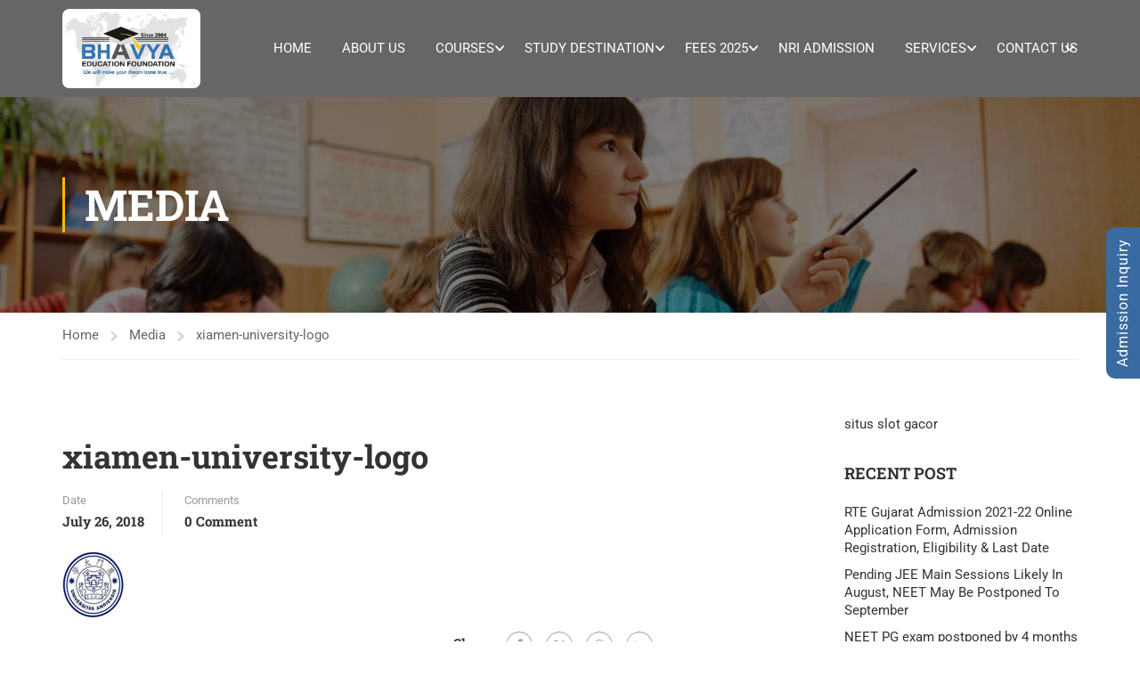

--- FILE ---
content_type: text/html; charset=UTF-8
request_url: https://www.bhavyaeducation.com/xiamen-university-logo/
body_size: 39656
content:
<!DOCTYPE html>
<html itemscope itemtype="http://schema.org/WebPage" dir="ltr" lang="en-US">
<head>
	<meta charset="UTF-8">
	<meta name="viewport" content="width=device-width, initial-scale=1">
	<link rel="profile" href="http://gmpg.org/xfn/11">
	<link rel="pingback" href="https://www.bhavyaeducation.com/xmlrpc.php">
	<script type="text/javascript" id="lpData">
/* <![CDATA[ */
var lpData = {"site_url":"https:\/\/www.bhavyaeducation.com","user_id":"0","theme":"eduma-child","lp_rest_url":"https:\/\/www.bhavyaeducation.com\/wp-json\/","nonce":"9631b4fac5","is_course_archive":"","courses_url":"https:\/\/www.bhavyaeducation.com\/courses-2\/","urlParams":[],"lp_version":"4.2.9.3","lp_rest_load_ajax":"https:\/\/www.bhavyaeducation.com\/wp-json\/lp\/v1\/load_content_via_ajax\/","ajaxUrl":"https:\/\/www.bhavyaeducation.com\/wp-admin\/admin-ajax.php","lpAjaxUrl":"https:\/\/www.bhavyaeducation.com\/lp-ajax-handle","coverImageRatio":"5.16","toast":{"gravity":"bottom","position":"center","duration":3000,"close":1,"stopOnFocus":1,"classPrefix":"lp-toast"},"i18n":[]};
/* ]]> */
</script>
<script type="text/javascript" id="lpSettingCourses">
/* <![CDATA[ */
var lpSettingCourses = {"lpArchiveLoadAjax":"1","lpArchiveNoLoadAjaxFirst":"0","lpArchivePaginationType":"","noLoadCoursesJs":"0"};
/* ]]> */
</script>
		<style id="learn-press-custom-css">
			:root {
				--lp-container-max-width: 1290px;
				--lp-cotainer-padding: 1rem;
				--lp-primary-color: #ffb606;
				--lp-secondary-color: #442e66;
			}
		</style>
		<title>xiamen-university-logo | Bhavya Education Rajkot - Study MBBS in Abroad</title>
	<style>img:is([sizes="auto" i], [sizes^="auto," i]) { contain-intrinsic-size: 3000px 1500px }</style>
	
		<!-- All in One SEO 4.8.7.2 - aioseo.com -->
	<meta name="robots" content="max-image-preview:large" />
	<meta name="author" content="BhavyaEducation"/>
	<link rel="canonical" href="https://www.bhavyaeducation.com/xiamen-university-logo/" />
	<meta name="generator" content="All in One SEO (AIOSEO) 4.8.7.2" />
		<script type="application/ld+json" class="aioseo-schema">
			{"@context":"https:\/\/schema.org","@graph":[{"@type":"BreadcrumbList","@id":"https:\/\/www.bhavyaeducation.com\/xiamen-university-logo\/#breadcrumblist","itemListElement":[{"@type":"ListItem","@id":"https:\/\/www.bhavyaeducation.com#listItem","position":1,"name":"Home","item":"https:\/\/www.bhavyaeducation.com","nextItem":{"@type":"ListItem","@id":"https:\/\/www.bhavyaeducation.com\/xiamen-university-logo\/#listItem","name":"xiamen-university-logo"}},{"@type":"ListItem","@id":"https:\/\/www.bhavyaeducation.com\/xiamen-university-logo\/#listItem","position":2,"name":"xiamen-university-logo","previousItem":{"@type":"ListItem","@id":"https:\/\/www.bhavyaeducation.com#listItem","name":"Home"}}]},{"@type":"ItemPage","@id":"https:\/\/www.bhavyaeducation.com\/xiamen-university-logo\/#itempage","url":"https:\/\/www.bhavyaeducation.com\/xiamen-university-logo\/","name":"xiamen-university-logo | Bhavya Education Rajkot - Study MBBS in Abroad","inLanguage":"en-US","isPartOf":{"@id":"https:\/\/www.bhavyaeducation.com\/#website"},"breadcrumb":{"@id":"https:\/\/www.bhavyaeducation.com\/xiamen-university-logo\/#breadcrumblist"},"author":{"@id":"https:\/\/www.bhavyaeducation.com\/author\/admin\/#author"},"creator":{"@id":"https:\/\/www.bhavyaeducation.com\/author\/admin\/#author"},"datePublished":"2018-07-26T11:59:35+05:30","dateModified":"2018-07-26T11:59:35+05:30"},{"@type":"Organization","@id":"https:\/\/www.bhavyaeducation.com\/#organization","name":"Bhavya Education Rajkot - Study MBBS in Abroad","url":"https:\/\/www.bhavyaeducation.com\/"},{"@type":"Person","@id":"https:\/\/www.bhavyaeducation.com\/author\/admin\/#author","url":"https:\/\/www.bhavyaeducation.com\/author\/admin\/","name":"BhavyaEducation","image":{"@type":"ImageObject","@id":"https:\/\/www.bhavyaeducation.com\/xiamen-university-logo\/#authorImage","url":"https:\/\/www.bhavyaeducation.com\/wp-content\/uploads\/2018\/08\/image-1-96x50.png","width":96,"height":96,"caption":"BhavyaEducation"}},{"@type":"WebSite","@id":"https:\/\/www.bhavyaeducation.com\/#website","url":"https:\/\/www.bhavyaeducation.com\/","name":"Bhavya Education Rajkot - Study MBBS in Abroad","inLanguage":"en-US","publisher":{"@id":"https:\/\/www.bhavyaeducation.com\/#organization"}}]}
		</script>
		<!-- All in One SEO -->

<link rel="alternate" type="application/rss+xml" title="Bhavya Education Rajkot - Study MBBS in Abroad &raquo; Feed" href="https://www.bhavyaeducation.com/feed/" />
<link rel="alternate" type="application/rss+xml" title="Bhavya Education Rajkot - Study MBBS in Abroad &raquo; Comments Feed" href="https://www.bhavyaeducation.com/comments/feed/" />
<link rel="alternate" type="application/rss+xml" title="Bhavya Education Rajkot - Study MBBS in Abroad &raquo; xiamen-university-logo Comments Feed" href="https://www.bhavyaeducation.com/feed/?attachment_id=11015" />
<link rel='stylesheet' id='wp-block-library-css' href='https://www.bhavyaeducation.com/wp-includes/css/dist/block-library/style.min.css?ver=6.8.3' type='text/css' media='all' />
<style id='wp-block-library-theme-inline-css' type='text/css'>
.wp-block-audio :where(figcaption){color:#555;font-size:13px;text-align:center}.is-dark-theme .wp-block-audio :where(figcaption){color:#ffffffa6}.wp-block-audio{margin:0 0 1em}.wp-block-code{border:1px solid #ccc;border-radius:4px;font-family:Menlo,Consolas,monaco,monospace;padding:.8em 1em}.wp-block-embed :where(figcaption){color:#555;font-size:13px;text-align:center}.is-dark-theme .wp-block-embed :where(figcaption){color:#ffffffa6}.wp-block-embed{margin:0 0 1em}.blocks-gallery-caption{color:#555;font-size:13px;text-align:center}.is-dark-theme .blocks-gallery-caption{color:#ffffffa6}:root :where(.wp-block-image figcaption){color:#555;font-size:13px;text-align:center}.is-dark-theme :root :where(.wp-block-image figcaption){color:#ffffffa6}.wp-block-image{margin:0 0 1em}.wp-block-pullquote{border-bottom:4px solid;border-top:4px solid;color:currentColor;margin-bottom:1.75em}.wp-block-pullquote cite,.wp-block-pullquote footer,.wp-block-pullquote__citation{color:currentColor;font-size:.8125em;font-style:normal;text-transform:uppercase}.wp-block-quote{border-left:.25em solid;margin:0 0 1.75em;padding-left:1em}.wp-block-quote cite,.wp-block-quote footer{color:currentColor;font-size:.8125em;font-style:normal;position:relative}.wp-block-quote:where(.has-text-align-right){border-left:none;border-right:.25em solid;padding-left:0;padding-right:1em}.wp-block-quote:where(.has-text-align-center){border:none;padding-left:0}.wp-block-quote.is-large,.wp-block-quote.is-style-large,.wp-block-quote:where(.is-style-plain){border:none}.wp-block-search .wp-block-search__label{font-weight:700}.wp-block-search__button{border:1px solid #ccc;padding:.375em .625em}:where(.wp-block-group.has-background){padding:1.25em 2.375em}.wp-block-separator.has-css-opacity{opacity:.4}.wp-block-separator{border:none;border-bottom:2px solid;margin-left:auto;margin-right:auto}.wp-block-separator.has-alpha-channel-opacity{opacity:1}.wp-block-separator:not(.is-style-wide):not(.is-style-dots){width:100px}.wp-block-separator.has-background:not(.is-style-dots){border-bottom:none;height:1px}.wp-block-separator.has-background:not(.is-style-wide):not(.is-style-dots){height:2px}.wp-block-table{margin:0 0 1em}.wp-block-table td,.wp-block-table th{word-break:normal}.wp-block-table :where(figcaption){color:#555;font-size:13px;text-align:center}.is-dark-theme .wp-block-table :where(figcaption){color:#ffffffa6}.wp-block-video :where(figcaption){color:#555;font-size:13px;text-align:center}.is-dark-theme .wp-block-video :where(figcaption){color:#ffffffa6}.wp-block-video{margin:0 0 1em}:root :where(.wp-block-template-part.has-background){margin-bottom:0;margin-top:0;padding:1.25em 2.375em}
</style>
<style id='classic-theme-styles-inline-css' type='text/css'>
/*! This file is auto-generated */
.wp-block-button__link{color:#fff;background-color:#32373c;border-radius:9999px;box-shadow:none;text-decoration:none;padding:calc(.667em + 2px) calc(1.333em + 2px);font-size:1.125em}.wp-block-file__button{background:#32373c;color:#fff;text-decoration:none}
</style>
<style id='global-styles-inline-css' type='text/css'>
:root{--wp--preset--aspect-ratio--square: 1;--wp--preset--aspect-ratio--4-3: 4/3;--wp--preset--aspect-ratio--3-4: 3/4;--wp--preset--aspect-ratio--3-2: 3/2;--wp--preset--aspect-ratio--2-3: 2/3;--wp--preset--aspect-ratio--16-9: 16/9;--wp--preset--aspect-ratio--9-16: 9/16;--wp--preset--color--black: #000000;--wp--preset--color--cyan-bluish-gray: #abb8c3;--wp--preset--color--white: #ffffff;--wp--preset--color--pale-pink: #f78da7;--wp--preset--color--vivid-red: #cf2e2e;--wp--preset--color--luminous-vivid-orange: #ff6900;--wp--preset--color--luminous-vivid-amber: #fcb900;--wp--preset--color--light-green-cyan: #7bdcb5;--wp--preset--color--vivid-green-cyan: #00d084;--wp--preset--color--pale-cyan-blue: #8ed1fc;--wp--preset--color--vivid-cyan-blue: #0693e3;--wp--preset--color--vivid-purple: #9b51e0;--wp--preset--color--primary: #ffb606;--wp--preset--color--title: #333;--wp--preset--color--sub-title: #999;--wp--preset--color--border-input: #ddd;--wp--preset--gradient--vivid-cyan-blue-to-vivid-purple: linear-gradient(135deg,rgba(6,147,227,1) 0%,rgb(155,81,224) 100%);--wp--preset--gradient--light-green-cyan-to-vivid-green-cyan: linear-gradient(135deg,rgb(122,220,180) 0%,rgb(0,208,130) 100%);--wp--preset--gradient--luminous-vivid-amber-to-luminous-vivid-orange: linear-gradient(135deg,rgba(252,185,0,1) 0%,rgba(255,105,0,1) 100%);--wp--preset--gradient--luminous-vivid-orange-to-vivid-red: linear-gradient(135deg,rgba(255,105,0,1) 0%,rgb(207,46,46) 100%);--wp--preset--gradient--very-light-gray-to-cyan-bluish-gray: linear-gradient(135deg,rgb(238,238,238) 0%,rgb(169,184,195) 100%);--wp--preset--gradient--cool-to-warm-spectrum: linear-gradient(135deg,rgb(74,234,220) 0%,rgb(151,120,209) 20%,rgb(207,42,186) 40%,rgb(238,44,130) 60%,rgb(251,105,98) 80%,rgb(254,248,76) 100%);--wp--preset--gradient--blush-light-purple: linear-gradient(135deg,rgb(255,206,236) 0%,rgb(152,150,240) 100%);--wp--preset--gradient--blush-bordeaux: linear-gradient(135deg,rgb(254,205,165) 0%,rgb(254,45,45) 50%,rgb(107,0,62) 100%);--wp--preset--gradient--luminous-dusk: linear-gradient(135deg,rgb(255,203,112) 0%,rgb(199,81,192) 50%,rgb(65,88,208) 100%);--wp--preset--gradient--pale-ocean: linear-gradient(135deg,rgb(255,245,203) 0%,rgb(182,227,212) 50%,rgb(51,167,181) 100%);--wp--preset--gradient--electric-grass: linear-gradient(135deg,rgb(202,248,128) 0%,rgb(113,206,126) 100%);--wp--preset--gradient--midnight: linear-gradient(135deg,rgb(2,3,129) 0%,rgb(40,116,252) 100%);--wp--preset--font-size--small: 13px;--wp--preset--font-size--medium: 20px;--wp--preset--font-size--large: 28px;--wp--preset--font-size--x-large: 42px;--wp--preset--font-size--normal: 15px;--wp--preset--font-size--huge: 36px;--wp--preset--spacing--20: 0.44rem;--wp--preset--spacing--30: 0.67rem;--wp--preset--spacing--40: 1rem;--wp--preset--spacing--50: 1.5rem;--wp--preset--spacing--60: 2.25rem;--wp--preset--spacing--70: 3.38rem;--wp--preset--spacing--80: 5.06rem;--wp--preset--shadow--natural: 6px 6px 9px rgba(0, 0, 0, 0.2);--wp--preset--shadow--deep: 12px 12px 50px rgba(0, 0, 0, 0.4);--wp--preset--shadow--sharp: 6px 6px 0px rgba(0, 0, 0, 0.2);--wp--preset--shadow--outlined: 6px 6px 0px -3px rgba(255, 255, 255, 1), 6px 6px rgba(0, 0, 0, 1);--wp--preset--shadow--crisp: 6px 6px 0px rgba(0, 0, 0, 1);}:where(.is-layout-flex){gap: 0.5em;}:where(.is-layout-grid){gap: 0.5em;}body .is-layout-flex{display: flex;}.is-layout-flex{flex-wrap: wrap;align-items: center;}.is-layout-flex > :is(*, div){margin: 0;}body .is-layout-grid{display: grid;}.is-layout-grid > :is(*, div){margin: 0;}:where(.wp-block-columns.is-layout-flex){gap: 2em;}:where(.wp-block-columns.is-layout-grid){gap: 2em;}:where(.wp-block-post-template.is-layout-flex){gap: 1.25em;}:where(.wp-block-post-template.is-layout-grid){gap: 1.25em;}.has-black-color{color: var(--wp--preset--color--black) !important;}.has-cyan-bluish-gray-color{color: var(--wp--preset--color--cyan-bluish-gray) !important;}.has-white-color{color: var(--wp--preset--color--white) !important;}.has-pale-pink-color{color: var(--wp--preset--color--pale-pink) !important;}.has-vivid-red-color{color: var(--wp--preset--color--vivid-red) !important;}.has-luminous-vivid-orange-color{color: var(--wp--preset--color--luminous-vivid-orange) !important;}.has-luminous-vivid-amber-color{color: var(--wp--preset--color--luminous-vivid-amber) !important;}.has-light-green-cyan-color{color: var(--wp--preset--color--light-green-cyan) !important;}.has-vivid-green-cyan-color{color: var(--wp--preset--color--vivid-green-cyan) !important;}.has-pale-cyan-blue-color{color: var(--wp--preset--color--pale-cyan-blue) !important;}.has-vivid-cyan-blue-color{color: var(--wp--preset--color--vivid-cyan-blue) !important;}.has-vivid-purple-color{color: var(--wp--preset--color--vivid-purple) !important;}.has-black-background-color{background-color: var(--wp--preset--color--black) !important;}.has-cyan-bluish-gray-background-color{background-color: var(--wp--preset--color--cyan-bluish-gray) !important;}.has-white-background-color{background-color: var(--wp--preset--color--white) !important;}.has-pale-pink-background-color{background-color: var(--wp--preset--color--pale-pink) !important;}.has-vivid-red-background-color{background-color: var(--wp--preset--color--vivid-red) !important;}.has-luminous-vivid-orange-background-color{background-color: var(--wp--preset--color--luminous-vivid-orange) !important;}.has-luminous-vivid-amber-background-color{background-color: var(--wp--preset--color--luminous-vivid-amber) !important;}.has-light-green-cyan-background-color{background-color: var(--wp--preset--color--light-green-cyan) !important;}.has-vivid-green-cyan-background-color{background-color: var(--wp--preset--color--vivid-green-cyan) !important;}.has-pale-cyan-blue-background-color{background-color: var(--wp--preset--color--pale-cyan-blue) !important;}.has-vivid-cyan-blue-background-color{background-color: var(--wp--preset--color--vivid-cyan-blue) !important;}.has-vivid-purple-background-color{background-color: var(--wp--preset--color--vivid-purple) !important;}.has-black-border-color{border-color: var(--wp--preset--color--black) !important;}.has-cyan-bluish-gray-border-color{border-color: var(--wp--preset--color--cyan-bluish-gray) !important;}.has-white-border-color{border-color: var(--wp--preset--color--white) !important;}.has-pale-pink-border-color{border-color: var(--wp--preset--color--pale-pink) !important;}.has-vivid-red-border-color{border-color: var(--wp--preset--color--vivid-red) !important;}.has-luminous-vivid-orange-border-color{border-color: var(--wp--preset--color--luminous-vivid-orange) !important;}.has-luminous-vivid-amber-border-color{border-color: var(--wp--preset--color--luminous-vivid-amber) !important;}.has-light-green-cyan-border-color{border-color: var(--wp--preset--color--light-green-cyan) !important;}.has-vivid-green-cyan-border-color{border-color: var(--wp--preset--color--vivid-green-cyan) !important;}.has-pale-cyan-blue-border-color{border-color: var(--wp--preset--color--pale-cyan-blue) !important;}.has-vivid-cyan-blue-border-color{border-color: var(--wp--preset--color--vivid-cyan-blue) !important;}.has-vivid-purple-border-color{border-color: var(--wp--preset--color--vivid-purple) !important;}.has-vivid-cyan-blue-to-vivid-purple-gradient-background{background: var(--wp--preset--gradient--vivid-cyan-blue-to-vivid-purple) !important;}.has-light-green-cyan-to-vivid-green-cyan-gradient-background{background: var(--wp--preset--gradient--light-green-cyan-to-vivid-green-cyan) !important;}.has-luminous-vivid-amber-to-luminous-vivid-orange-gradient-background{background: var(--wp--preset--gradient--luminous-vivid-amber-to-luminous-vivid-orange) !important;}.has-luminous-vivid-orange-to-vivid-red-gradient-background{background: var(--wp--preset--gradient--luminous-vivid-orange-to-vivid-red) !important;}.has-very-light-gray-to-cyan-bluish-gray-gradient-background{background: var(--wp--preset--gradient--very-light-gray-to-cyan-bluish-gray) !important;}.has-cool-to-warm-spectrum-gradient-background{background: var(--wp--preset--gradient--cool-to-warm-spectrum) !important;}.has-blush-light-purple-gradient-background{background: var(--wp--preset--gradient--blush-light-purple) !important;}.has-blush-bordeaux-gradient-background{background: var(--wp--preset--gradient--blush-bordeaux) !important;}.has-luminous-dusk-gradient-background{background: var(--wp--preset--gradient--luminous-dusk) !important;}.has-pale-ocean-gradient-background{background: var(--wp--preset--gradient--pale-ocean) !important;}.has-electric-grass-gradient-background{background: var(--wp--preset--gradient--electric-grass) !important;}.has-midnight-gradient-background{background: var(--wp--preset--gradient--midnight) !important;}.has-small-font-size{font-size: var(--wp--preset--font-size--small) !important;}.has-medium-font-size{font-size: var(--wp--preset--font-size--medium) !important;}.has-large-font-size{font-size: var(--wp--preset--font-size--large) !important;}.has-x-large-font-size{font-size: var(--wp--preset--font-size--x-large) !important;}
:where(.wp-block-post-template.is-layout-flex){gap: 1.25em;}:where(.wp-block-post-template.is-layout-grid){gap: 1.25em;}
:where(.wp-block-columns.is-layout-flex){gap: 2em;}:where(.wp-block-columns.is-layout-grid){gap: 2em;}
:root :where(.wp-block-pullquote){font-size: 1.5em;line-height: 1.6;}
</style>
<link rel='stylesheet' id='contact-form-7-css' href='https://www.bhavyaeducation.com/wp-content/plugins/contact-form-7/includes/css/styles.css?ver=6.1.2' type='text/css' media='all' />
<link rel='stylesheet' id='ppress-frontend-css' href='https://www.bhavyaeducation.com/wp-content/plugins/wp-user-avatar/assets/css/frontend.min.css?ver=4.16.6' type='text/css' media='all' />
<link rel='stylesheet' id='ppress-flatpickr-css' href='https://www.bhavyaeducation.com/wp-content/plugins/wp-user-avatar/assets/flatpickr/flatpickr.min.css?ver=4.16.6' type='text/css' media='all' />
<link rel='stylesheet' id='ppress-select2-css' href='https://www.bhavyaeducation.com/wp-content/plugins/wp-user-avatar/assets/select2/select2.min.css?ver=6.8.3' type='text/css' media='all' />
<link rel='stylesheet' id='js_composer_custom_css-css' href='//www.bhavyaeducation.com/wp-content/uploads/js_composer/custom.css?ver=8.6.1' type='text/css' media='all' />
<link rel='stylesheet' id='bsf-Defaults-css' href='https://www.bhavyaeducation.com/wp-content/uploads/smile_fonts/Defaults/Defaults.css?ver=3.21.1' type='text/css' media='all' />
<link rel='stylesheet' id='learnpress-widgets-css' href='https://www.bhavyaeducation.com/wp-content/plugins/learnpress/assets/css/widgets.min.css?ver=4.2.9.3' type='text/css' media='all' />
<link rel='stylesheet' id='thim-parent-style-css' href='https://www.bhavyaeducation.com/wp-content/themes/eduma/style.css?ver=5.7.7' type='text/css' media='all' />
<link rel='stylesheet' id='thim-style-css' href='https://www.bhavyaeducation.com/wp-content/themes/eduma-child/style.css?ver=5.7.7' type='text/css' media='all' />
<style id='thim-style-inline-css' type='text/css'>
:root{--thim-body-primary-color:#ffb606;--thim-body-secondary-color:#4caf50;--thim-button-text-color:#333;--thim-button-hover-color:#e6a303;--thim-border-color:#eee;--thim-placeholder-color:#999;--top-info-course-background_color:#273044;--top-info-course-text_color:#fff;--thim-footer-font-title-variant:700;--thim-footer-font-title-font-size:14px;--thim-footer-font-title-line-height:40px;--thim-footer-font-title-text-transform:uppercase;--thim-top-heading-title-align:left;--thim-top-heading-title-font-size-desktop:48px;--thim-top-heading-title-font-size-mobile:35px;--thim-top-heading-title-font-text-transform:uppercase;--thim-top-heading-title-font-weight:bold;--thim-top-heading-padding-top:90px;--thim-top-heading-padding-bottom:90px;--thim-top-heading-padding-top-mobile:50px;--thim-top-heading-padding-bottom-mobile:50px;--thim-breacrumb-font-size:1em;--thim-breacrumb-color:#666;--thim-course-price-color:#f24c0a;--thim-width-logo:155px;--thim-bg-color-toolbar:rgba(17,17,17,0);--thim-text-color-toolbar:#ffffff;--thim-link-color-toolbar:#fff;--thim-link-hover-color-toolbar:#fff;--thim-toolbar-variant:600;--thim-toolbar-font-size:12px;--thim-toolbar-line-height:30px;--thim-toolbar-text-transform:none;--thim-toolbar-border-type:dashed;--thim-toolbar-border-size:1px;--thim-link-color-toolbar-border-button:#ddd;--thim-bg-main-menu-color:rgba(0,0,0,0.6);--thim-main-menu-variant:regular;--thim-main-menu-font-size:24;--thim-main-menu-line-height:1.3em;--thim-main-menu-text-transform:uppercase;--thim-main-menu-font-weight:600;--thim-main-menu-text-color:#ffffff;--thim_main_menu_text_color_rgb:255,255,255;--thim-main-menu-text-hover-color:#ffffff;--thim-sticky-bg-main-menu-color:rgba(0,0,0,0.6);--thim-sticky-main-menu-text-color:#ffffff;--thim_sticky_main_menu_text_color_rgb:255,255,255;--thim-sticky-main-menu-text-hover-color:#ffffff;--thim-sub-menu-bg-color:#ffffff;--thim-sub-menu-border-color:rgba(43,43,43,0);--thim-sub-menu-text-color:#999;--thim-sub-menu-text-color-hover:#333;--thim-bg-mobile-menu-color:#232323;--thim-mobile-menu-text-color:#777;--thim_mobile_menu_text_color_rgb:119,7,;--thim-mobile-menu-text-hover-color:#fff;--thim-footer-font-size:14px;--thim-bg-switch-layout-style:#f5f5f5;--thim-padding-switch-layout-style:10px;--thim-font-body-font-family:Roboto;--thim-font-body-variant:400;--thim-font-body-font-size:15px;--thim-font-body-line-height:1.7em;--thim-font-body-color:#666666;--thim-font-title-font-family:Roboto Slab;--thim-font-title-color:#333333;--thim-font-title-variant:700;--thim-font-h1-font-size:36px;--thim-font-h1-line-height:1.6em;--thim-font-h1-text-transform:none;--thim-font-h2-font-size:28px;--thim-font-h2-line-height:1.6em;--thim-font-h2-text-transform:none;--thim-font-h3-font-size:24px;--thim-font-h3-line-height:1.6em;--thim-font-h3-text-transform:none;--thim-font-h4-font-size:18px;--thim-font-h4-line-height:1.6em;--thim-font-h4-text-transform:none;--thim-font-h4-variant:600;--thim-font-h5-font-size:16px;--thim-font-h5-line-height:1.6em;--thim-font-h5-text-transform:none;--thim-font-h5-variant:600;--thim-font-h6-font-size:16px;--thim-font-h6-line-height:1.4em;--thim-font-h6-text-transform:none;--thim-font-h6-variant:600;--thim-font-title-sidebar-font-size:18px;--thim-font-title-sidebar-line-height:1.4em;--thim-font-title-sidebar-text-transform:uppercase;--thim-font-button-variant:regular;--thim-font-button-font-size:13px;--thim-font-button-line-height:1.6em;--thim-font-button-text-transform:uppercase;--thim-preload-style-background:#ffffff;--thim-preload-style-color:#ffb606;--thim-footer-bg-color:#111111;--thim-footer-color-title:#ffffff;--thim-footer-color-text:#ffffff;--thim-footer-color-link:#ffffff;--thim-footer-color-hover:#ffb606;--thim-padding-content-pdtop-desktop:60px;--thim-padding-content-pdbottom-desktop:60px;--thim-padding-content-pdtop-mobile:40px;--thim-padding-content-pdbottom-mobile:40px;--thim-copyright-bg-color:#111;--thim-copyright-text-color:#999;--thim-copyright-border-color:#222;--thim-bg-pattern:url("http://www.bhavyaeducation.com/wp-content/themes/eduma/images/patterns/pattern1.png");--thim-bg-repeat:no-repeat;--thim-bg-position:center;--thim-bg-attachment:inherit;--thim-bg-size:inherit;--thim-footer-bg-repeat:no-repeat;--thim-footer-bg-position:center;--thim-footer-bg-size:inherit;--thim-footer-bg-attachment:inherit;--thim-body-bg-color:#fff;--nav-mobile-color-background:#ffffff;--nav-mobile-color-text:#333;--nav-mobile-color-hover:#ffb606;}
/** CSS Custom VC */
.footer-bottom .thim-bg-overlay-color-half {
	background-size: cover;
	background-position: center center
}

.footer-bottom .thim-bg-overlay-color-half .widget_heading {
	margin-bottom: 30px
}

.vc_row.thim-bg-overlay:before {
	display: block
}

.vc_row.thim-bg-overlay.vc_parallax .vc_parallax-inner {
	z-index: -1
}

.vc_row.wpb_row {
	margin-bottom: 30px
}

.thim-style-content-new-1 .vc_row.wpb_row {
	margin-bottom: 0
}

.thim-style-content-new-1 .vc_row.wpb_row.vc_parallax {
	overflow: hidden
}

.thim-style-content-new-1 .vc_parallax_right.vc_parallax {
	background-position-x: right;
	background-position-y: 10%;
	background-repeat: no-repeat;
	background-size: auto
}

.thim-style-content-new-1 .vc_parallax_right.vc_parallax .vc_parallax-inner {
	background-position-x: right;
	background-position-y: 30%;
	background-repeat: no-repeat;
	background-size: auto
}

.thim-style-content-new-1 .vc_parallax_left.vc_parallax {
	background-position-x: left;
	background-position-y: 85px;
	background-repeat: no-repeat;
	background-size: auto
}

.thim-style-content-new-1 .vc_parallax_left.vc_parallax .vc_parallax-inner {
	background-position-x: left;
	background-position-y: 280px;
	background-repeat: no-repeat;
	background-size: auto
}

body .wpb_text_column .thim-register-now-form {
	margin-bottom: 80px
}

.vc_row.wpb_row.thim-no-margin-top {
	margin-top: 0
}

.vc_row.wpb_row.thim-margin-top-10 {
	margin-top: 10px
}

.vc_row.wpb_row.thim-margin-top-20 {
	margin-top: 20px
}

.vc_row.wpb_row.thim-margin-top-30 {
	margin-top: 30px
}

.vc_row.wpb_row.thim-margin-top-40 {
	margin-top: 40px
}

.vc_row.wpb_row.thim-margin-top-50 {
	margin-top: 50px
}

.vc_row.wpb_row.thim-margin-top-60 {
	margin-top: 60px
}

.vc_row.wpb_row.thim-margin-top-70 {
	margin-top: 70px
}

.vc_row.wpb_row.thim-margin-top-80 {
	margin-top: 80px
}

.vc_row.wpb_row.thim-margin-top-90 {
	margin-top: 90px
}

.vc_row.wpb_row.thim-margin-top-100 {
	margin-top: 100px
}

.vc_row.wpb_row.thim-no-margin-bottom {
	margin-bottom: 0
}

.vc_row.wpb_row.thim-margin-bottom-10 {
	margin-bottom: 10px
}

.vc_row.wpb_row.thim-margin-bottom-20 {
	margin-bottom: 20px
}

.vc_row.wpb_row.thim-margin-bottom-30 {
	margin-bottom: 30px
}

.vc_row.wpb_row.thim-margin-bottom-40 {
	margin-bottom: 40px
}

.vc_row.wpb_row.thim-margin-bottom-50 {
	margin-bottom: 50px
}

.vc_row.wpb_row.thim-margin-bottom-60 {
	margin-bottom: 60px
}

.vc_row.wpb_row.thim-margin-bottom-70 {
	margin-bottom: 70px
}

.vc_row.wpb_row.thim-margin-bottom-80 {
	margin-bottom: 80px
}

.vc_row.wpb_row.thim-margin-bottom-90 {
	margin-bottom: 90px
}

.vc_row.wpb_row.thim-margin-bottom-100 {
	margin-bottom: 100px
}

body .wpcf7-form .your-email, body .wpcf7-form .your-name {
	margin-bottom: 20px
}

body .thim-get-100s {
	padding-bottom: 30px
}

body .lp_pmpro_courses_by_level .level-wrap {
	margin-bottom: 50px
}

#main-content .thim-about-us-quote hr {
	margin-bottom: 38px
}

.vc_tta-container[data-vc-action*=collapse] > h2 {
	line-height: 30px;
	margin: 0;
	font-size: 22px;
	font-weight: 700;
	position: relative;
	padding-bottom: 22px;
	margin-bottom: 46px;
	text-transform: none;
	text-align: center
}

.vc_tta-container[data-vc-action*=collapse] > h2:after {
	content: '';
	width: 35px;
	height: 1px;
	left: 0;
	right: 0;
	margin: auto;
	background: #333;
	position: absolute;
	bottom: 0
}

body .vc_tta-color-grey.vc_tta-style-classic .vc_tta-panel {
	margin-bottom: 6px
}

body .vc_tta-color-grey.vc_tta-style-classic .vc_tta-panel .vc_tta-panel-heading {
	background: 0 0;
	border: none;
	margin: 0
}

body .vc_tta-color-grey.vc_tta-style-classic .vc_tta-panel .vc_tta-panel-heading:hover {
	background: 0 0;
	border: none
}

body .vc_tta-color-grey.vc_tta-style-classic .vc_tta-panel.vc_active .vc_tta-panel-heading {
	background: 0 0;
	border: none
}

body .vc_tta-color-grey.vc_tta-style-classic .vc_tta-panel .vc_tta-panel-body {
	background: 0 0;
	border-top: 0;
	border-color: #eee
}

body .vc_tta.vc_general .vc_tta-panel-title {
	border: 1px solid #e5e5e5;
	line-height: 30px;
	margin: 0;
	padding-left: 25px;
	background: 0 0
}

body .vc_tta.vc_general .vc_tta-panel-title > a {
	line-height: 30px;
	display: block;
	font-size: 15px;
	font-weight: 700;
	padding: 0 10px 0 15px !important;
	position: relative;
	color: #666
}

body .vc_tta.vc_general .vc_tta-panel-title > a:before {
	width: 5px;
	height: 5px;
	content: '';
	background: #666;
	border-radius: 50%;
	position: absolute;
	top: 13px;
	left: 0;
	margin: auto
}

body .vc_tta.vc_tta-accordion .vc_tta-controls-icon-position-left .vc_tta-controls-icon {
	right: 10px;
	left: auto;
	font-size: 15px;
	line-height: 30px;
	float: right;
	position: absolute;
	height: 8px;
	width: 8px;
	top: 16px
}

.wpb-js-composer .vc_tta.vc_tta-accordion .vc_tta-controls-icon-position-left .vc_tta-controls-icon {
	left: auto
}

#main .become-teacher-form ul li input {
	margin-bottom: 10px
}

#main .vc_tta.vc_tta-spacing-1 .vc_tta-tab {
	border: none
}

#main .vc_tta-tabs.vc_general .vc_tta-panels {
	padding: 60px 30px;
	background: 0 0;
	border: 1px solid #eee;
	border-radius: 0
}

body .thim-apply-as-intructor {
	float: none
}

body .vc_tta.vc_tta-spacing-1 {
	line-height: 26px
}

body .vc_tta.vc_tta-spacing-1 .vc_tta-tabs-container {
	margin: 0
}

body .vc_tta.vc_tta-spacing-1 .vc_tta-tabs-list {
	width: 100%;
	margin: 0
}

body .vc_tta.vc_tta-spacing-1 .vc_tta-tab {
	margin: 0;
	position: relative;
	overflow: hidden;
	float: left;
	height: 50px;
	width: 33.3333333%
}

body .vc_tta.vc_tta-spacing-1.vc_tta-tabs-position-left .vc_tta-tabs-list {
	display: block;
	height: auto;
	margin: 0
}

body .vc_tta.vc_tta-spacing-1.vc_tta-tabs-position-left .vc_tta-tab {
	width: 100%
}

body .vc_tta.vc_tta-spacing-1.vc_tta-tabs-position-left .vc_tta-tab a {
	margin-right: 0
}

body .vc_tta.vc_tta-spacing-1.vc_tta-tabs-position-left .vc_tta-tab.vc_active:after {
	background-color: #eee
}

body .vc_tta.vc_tta-spacing-1.vc_tta-tabs-position-left .vc_tta-tab:before {
	left: auto;
	right: 0;
	width: 4px;
	height: auto;
	bottom: 0
}

body .vc_tta.vc_tta-spacing-1 .vc_tta-tab:before {
	content: '';
	position: absolute;
	left: 0;
	right: 3px;
	top: 0;
	height: 4px;
	z-index: 10;
	background: 0 0
}

body .vc_tta.vc_tta-spacing-1 .vc_tta-tab:after {
	content: '';
	position: absolute;
	left: 0;
	right: 3px;
	bottom: 0;
	height: 1px;
	z-index: 10;
	background: #eee
}

body .vc_tta.vc_tta-spacing-1 .vc_tta-tab.vc_active:before {
	background: #ffb606
}

body .vc_tta.vc_tta-spacing-1 .vc_tta-tab.vc_active:after {
	background: #fff
}

body .vc_tta.vc_tta-spacing-1 .vc_tta-tab.vc_active a {
	background: 0 0 !important
}

body .vc_tta.vc_tta-spacing-1 .vc_tta-tab.vc_active a .fa {
	color: #ffb606
}

body .vc_tta.vc_tta-spacing-1 .vc_tta-tab:last-child:before {
	right: 0
}

body .vc_tta.vc_tta-spacing-1 .vc_tta-tab:last-child:after {
	right: 0
}

body .vc_tta.vc_tta-spacing-1 .vc_tta-tab:last-child a {
	margin-right: 0
}

body .vc_tta.vc_tta-spacing-1 .vc_tta-tab a {
	color: #333;
	border-radius: 0;
	margin-right: 3px;
	border: 1px solid #eee;
	border-bottom: 0 !important;
	font-size: 13px;
	font-weight: 700;
	background: #f9f9f9;
	line-height: 29px;
	white-space: nowrap;
	overflow: hidden;
	text-overflow: ellipsis;
	padding: 10px 15px
}

body .vc_tta.vc_tta-spacing-1 .vc_tta-tab a:hover {
	background: #f9f9f9;
	border-color: #eee
}

body .vc_tta.vc_tta-spacing-1 .vc_tta-tab a .fa {
	font-size: 13px
}

body footer#colophon .thim-social {
	margin-top: 30px
}

.thim-bg-overlay-color:before {
	display: block !important
}

.thim-welcome-university > .vc_column_container:first-child > .vc_column-inner {
	position: relative
}

.thim-welcome-university > .vc_column_container:first-child > .vc_column-inner:before {
	content: '';
	position: absolute;
	top: 52px;
	bottom: 0;
	right: 0;
	width: 1px;
	height: auto;
	background: #eee;
	display: block
}

body .thim-best-industry.vc_row {
	margin-bottom: 80px
}

body .thim-bg-pattern:after, body .thim-bg-pattern:before {
	display: block
}

body .navbar-nav > li > .submenu-widget .thim-megamenu-vc.widget {
	float: left;
	padding-top: 0
}

.navbar-nav > li > .submenu-widget .thim-megamenu-vc.widget .widget-title, .navbar-nav > li > .submenu-widget .thim-megamenu-vc.widget .widgettitle {
	text-transform: uppercase;
	font-size: 14px;
	font-weight: 700;
	line-height: 25px;
	margin: 0;
	margin-bottom: 10px
}

.navbar-nav > li > .submenu-widget .thim-megamenu-vc.widget.widget_nav_menu {
	padding-left: 15px;
	padding-right: 30px;
	width: 31%
}

.navbar-nav > li > .submenu-widget .thim-megamenu-vc.widget.widget_courses {
	padding-left: 30px;
	padding-right: 30px;
	border-right: 1px solid #eee;
	border-left: 1px solid #eee;
	width: 31%
}

.navbar-nav > li > .submenu-widget .thim-megamenu-vc.widget.widget_single-images {
	width: 38%;
	padding-left: 30px;
	padding-right: 15px
}

.navbar-nav > li > .submenu-widget .thim-megamenu-vc.widget.widget_single-images img {
	margin-bottom: 10px
}

body .navbar-nav > li > .submenu-widget.sub-menu {
	padding-top: 30px
}

footer#colophon .footer {
	padding-top: 55px;
	padding-bottom: 35px
}

.thim-search-light-style > .wpb_column.vc_column_container {
	padding-top: 38px;
	padding-bottom: 34px;
	position: relative;
	transform: translate(0, -150px);
	-webkit-transform: translate(0, -150px);
	-moz-transform: translate(0, -150px);
	-ms-transform: translate(0, -150px);
	-o-transform: translate(0, -150px);
	top: 50%;
	left: 0;
	right: 0;
	float: none
}

.thim-search-light-style > .wpb_column.vc_column_container > div {
	position: relative
}

.thim-search-light-style > .wpb_column.vc_column_container:before {
	background: rgba(0, 0, 0, .7);
	content: '';
	position: absolute;
	left: 0;
	top: 0;
	bottom: 0;
	right: 0;
	max-width: 810px;
	margin: auto
}

body .thim-join-the-elite-group:before {
	display: block
}

.thim-widget-courses .thim-category-tabs.thim-course-grid {
	margin-top: -78px
}

@media (min-width: 768px) {
	.thim-row-vc-5-columns .vc_col-sm-2 {
		width: 20%
	}

	.thim-row-vc-5-columns .vc_col-sm-2.thim-col-last-hidden {
		display: none
	}
}

@media (max-width: 767px) {
	#main .vc_tta-tabs.vc_general .vc_tta-panels {
		padding: 0;
		border: none
	}
}

.header_v3_container .vc_row.wpb_row {
	margin-bottom: 0
}

footer#colophon .footer .row aside {
	padding-top: 0;
	padding-bottom: 0
}

.thim-demo-university-3 footer#colophon .footer, footer#colophon.thim-footer-university-3 .footer {
	padding-top: 55px;
	padding-bottom: 25px
}

footer#colophon.thim-footer-university-4 .footer {
	padding-top: 55px;
	padding-bottom: 55px
}

footer#colophon .widget_thim_layout_builder > .vc_row {
	margin-bottom: 0
}

.wpb_column.width-30 {
	width: 30%
}

.wpb_column.width-31 {
	width: 31%
}

.wpb_column.width-32 {
	width: 32%
}

.wpb_column.width-38 {
	width: 38%
}

.wpb_column.width-40 {
	width: 40%
}

.wpb_column.width-43 {
	width: 43%
}

.wpb_column.width-60 {
	width: 60%
}

.wpb_column.width-68 {
	width: 68%
}

.wpb_column.width-70 {
	width: 70%
}

.vc_row.row-sm-padding-left-210 {
	padding-left: 210px
}

@media (max-width: 768px) {
	.wpb_column.width-30, .wpb_column.width-32, .wpb_column.width-40, .wpb_column.width-43, .wpb_column.width-60, .wpb_column.width-68, .wpb_column.width-70 {
		width: 100%
	}

	.thim-demo-university-3 .footer .wpb_column.vc_column_container {
		text-align: center
	}

	.vc_row.row-sm-padding-left-210 {
		padding-left: 0
	}
}

.vc_row.thim-left-full-bg-secondary-color:before, .vc_row.thim-right-bg-secondary-color:before {
	display: block
}

.vc_row.thim-right-bg-secondary-color:before {
	width: calc(50% - 211px);
	width: -webkit-calc(50% - 211px);
	width: -moz-calc(50% - 211px)
}

body .thim-scholarships {
	padding: 0
}

.thim-welcome-university .thim-register-now-form .title i, .thim-welcome-university-2 .thim-register-now-form .title i {
	z-index: 5
}

.thim-register-now-form .title i {
	position: relative;
	font-style: normal
}

body.wpb-js-composer .vc_tta.vc_tta-accordion .vc_tta-controls-icon-position-left .vc_tta-controls-icon {
	right: 20px;
	left: auto
}

.vc_row[data-vc-full-width].thim-overflow-visible {
	overflow: visible
}

body .vc_tta.vc_tta-spacing-1 .vc_tta-tab .vc_active a .fa {
	color: var(--thim-body-primary-color, #ffb606)
}

body .vc_tta.vc_tta-spacing-1 .vc_tta-tab .vc_active:before, body .vc_tta.vc_general .vc_active .vc_tta-panel-title > a:before, body .vc_tta.vc_general .vc_tta-panel-title:hover > a:before {
	background-color: var(--thim-body-primary-color, #ffb606)
}

body .vc_tta.vc_general .vc_active .vc_tta-panel-title .vc_tta-controls-icon:before, body .vc_tta.vc_general .vc_active .vc_tta-panel-title .vc_tta-controls-icon:after, body .vc_tta.vc_general .vc_tta-panel-title:hover .vc_tta-controls-icon:before, body .vc_tta.vc_general .vc_tta-panel-title:hover .vc_tta-controls-icon:after {
	border-color: var(--thim-body-primary-color, #ffb606)
}

body .vc_tta.vc_tta-spacing-1 .vc_tta-tab a {
	color: var(--thim-font-title-color)
}

.vc_tta-container[data-vc-action*=collapse] > h2:after {
	background-color: var(--thim-font-title-color)
}

/** CSS RevSlider */
.thim_overlay_gradient .textwidget p,.thim_overlay_gradient_2 .textwidget p{margin-bottom:0}.thim_overlay_gradient .rev_slider li .slotholder,.thim_overlay_gradient_2 .rev_slider li .slotholder{position:relative}.thim_overlay_gradient .rev_slider li .slotholder:before,.thim_overlay_gradient_2 .rev_slider li .slotholder:before{background:#6020d2;background:-moz-linear-gradient(left,#6020d2 0%,#2e67f5 100%);background:-webkit-linear-gradient(left,#6020d2 0%,#2e67f5 100%);background:linear-gradient(to right,#6020d2 0%,#2e67f5 100%);filter:"progid:DXImageTransform.Microsoft.gradient(startColorstr='#6020d2', endColorstr='#2e67f5', GradientType=1)";content:"";position:absolute;left:0;top:0;width:100%;height:100%;filter:alpha(opacity=46);-ms-filter:"progid:DXImageTransform.Microsoft.Alpha(Opacity=46)";-webkit-opacity:0.46;-khtml-opacity:0.46;-moz-opacity:0.46;-ms-opacity:0.46;-o-opacity:0.46;opacity:0.46}.thim_overlay_gradient .rev_slider li .slotholder:after,.thim_overlay_gradient_2 .rev_slider li .slotholder:after{position:absolute;height:200px;width:100%;content:"";bottom:0;opacity:0.5;background:-moz-linear-gradient(top,rgba(125,185,232,0) 0%,rgb(0,0,0) 100%);background:-webkit-linear-gradient(top,rgba(125,185,232,0) 0%,rgb(0,0,0) 100%);background:linear-gradient(to bottom,rgba(125,185,232,0) 0%,rgb(0,0,0) 100%);filter:"progid:DXImageTransform.Microsoft.gradient(startColorstr='#007db9e8', endColorstr='#000000', GradientType=0)"}.thim_overlay_gradient .rev_slider li .thim-slider-button:hover,.thim_overlay_gradient_2 .rev_slider li .thim-slider-button:hover{color:#fff !important;background:#6020d2;background:-moz-linear-gradient(left,#6020d2 0%,#2e67f5 100%);background:-webkit-linear-gradient(left,#6020d2 0%,#2e67f5 100%);background:linear-gradient(to right,#6020d2 0%,#2e67f5 100%);filter:"progid:DXImageTransform.Microsoft.gradient(startColorstr='#6020d2', endColorstr='#2e67f5', GradientType=1)"}.thim_overlay_gradient rs-sbg-px>rs-sbg-wrap>rs-sbg.thim-overlayed:before,.thim_overlay_gradient rs-sbg-px>rs-sbg-wrap>rs-sbg:before,.thim_overlay_gradient_2 rs-sbg-px>rs-sbg-wrap>rs-sbg.thim-overlayed:before,.thim_overlay_gradient_2 rs-sbg-px>rs-sbg-wrap>rs-sbg:before{background:#6020d2;background:-moz-linear-gradient(left,#6020d2 0%,#2e67f5 100%);background:-webkit-linear-gradient(left,#6020d2 0%,#2e67f5 100%);background:linear-gradient(to right,#6020d2 0%,#2e67f5 100%);filter:"progid:DXImageTransform.Microsoft.gradient(startColorstr='#6020d2', endColorstr='#2e67f5', GradientType=1)";content:"";position:absolute;left:0;top:0;width:100%;height:100%;z-index:1;pointer-events:unset;filter:alpha(opacity=46);-ms-filter:"progid:DXImageTransform.Microsoft.Alpha(Opacity=46)";-webkit-opacity:0.46;-khtml-opacity:0.46;-moz-opacity:0.46;-ms-opacity:0.46;-o-opacity:0.46;opacity:0.46}.thim_overlay_gradient rs-layer-wrap>rs-loop-wrap>rs-mask-wrap>.rs-layer.thim-slider-button:hover,.thim_overlay_gradient_2 rs-layer-wrap>rs-loop-wrap>rs-mask-wrap>.rs-layer.thim-slider-button:hover{color:#fff !important;background:#6020d2;background:-moz-linear-gradient(left,#6020d2 0%,#2e67f5 100%);background:-webkit-linear-gradient(left,#6020d2 0%,#2e67f5 100%);background:linear-gradient(to right,#6020d2 0%,#2e67f5 100%);filter:"progid:DXImageTransform.Microsoft.gradient(startColorstr='#6020d2', endColorstr='#2e67f5', GradientType=1)"}.thim_overlay_gradient_2 .rev_slider li .slotholder{position:relative}.thim_overlay_gradient_2 .rev_slider li .slotholder:before{background:#6a11cb;background:-moz-linear-gradient(left,#6a11cb 0%,#2575fc 100%);background:-webkit-linear-gradient(left,#6a11cb 0%,#2575fc 100%);background:linear-gradient(to right,#6a11cb 0%,#2575fc 100%);filter:"progid:DXImageTransform.Microsoft.gradient(startColorstr='#6a11cb', endColorstr='#2575fc', GradientType=1)";filter:alpha(opacity=90);-ms-filter:"progid:DXImageTransform.Microsoft.Alpha(Opacity=90)";-webkit-opacity:0.9;-khtml-opacity:0.9;-moz-opacity:0.9;-ms-opacity:0.9;-o-opacity:0.9;opacity:0.9}.thim_overlay_gradient_2 rs-sbg-px>rs-sbg-wrap>rs-sbg.thim-overlayed:before{background:#6a11cb;background:-moz-linear-gradient(left,#6a11cb 0%,#2575fc 100%);background:-webkit-linear-gradient(left,#6a11cb 0%,#2575fc 100%);background:linear-gradient(to right,#6a11cb 0%,#2575fc 100%);filter:"progid:DXImageTransform.Microsoft.gradient(startColorstr='#6a11cb', endColorstr='#2575fc', GradientType=1)";filter:alpha(opacity=90);-ms-filter:"progid:DXImageTransform.Microsoft.Alpha(Opacity=90)";-webkit-opacity:0.9;-khtml-opacity:0.9;-moz-opacity:0.9;-ms-opacity:0.9;-o-opacity:0.9;opacity:0.9}.rev_slider .tp-tabs.hebe{border-top:1px solid rgba(255,255,255,0.2)}.rev_slider .tp-tabs.hebe .tp-tab-mask{width:1290px !important;left:auto !important;margin:0 auto;transform:matrix(1,0,0,1,0,0) !important;max-width:100% !important;bottom:auto;top:auto}.rev_slider .tp-tabs.hebe .tp-tab-mask .tp-tabs-inner-wrapper{width:100% !important}.rev_slider .tp-tabs.hebe .tp-tab-desc{font-weight:300}.rev_slider .tp-tabs.hebe .tp-tab{position:inherit;padding:45px 0;display:table-cell;padding-left:45px;padding-right:10px;width:25% !important;left:unset !important;opacity:1;border-top:4px solid transparent}.rev_slider .tp-tabs.hebe .tp-tab:before{content:"1";border:1px solid;position:absolute;border-radius:100%;left:0;margin-top:-15px;top:50%;color:#aaa;width:30px;line-height:30px;text-align:center}.rev_slider .tp-tabs.hebe .tp-tab>div{display:table-cell;line-height:20px;color:#aaaaaa;vertical-align:middle}.rev_slider .tp-tabs.hebe .tp-tab:hover>div,.rev_slider .tp-tabs.hebe .tp-tab:hover:before{color:#fff}.rev_slider .tp-tabs.hebe .tp-tab.selected{border-top:4px solid #fff}.rev_slider .tp-tabs.hebe .tp-tab.selected>div{color:#fff}.rev_slider .tp-tabs.hebe .tp-tab.selected:before{color:#fff}.rev_slider .tp-tabs.hebe .tp-tab:nth-child(2):before{content:"2"}.rev_slider .tp-tabs.hebe .tp-tab:nth-child(3):before{content:"3"}.rev_slider .tp-tabs.hebe .tp-tab:nth-child(4):before{content:"4"}.rev_slider .tp-tabs.hebe .tp-tab:nth-child(5):before{content:"5"}.tp-caption.rev-btn{-webkit-transition:all 0.3s !important;-khtml-transition:all 0.3s !important;-moz-transition:all 0.3s !important;-ms-transition:all 0.3s !important;-o-transition:all 0.3s !important;transition:all 0.3s !important}.rev-btn.thim-slider-button{color:var(--thim-button-text-color);background-color:var(--thim-body-primary-color,#ffb606)}.rev-btn.thim-slider-button:hover{background-color:var(--thim-button-hover-color);color:var(--thim-button-text-color)}.thim-demo-university-3 .rev-btn,.thim-demo-university-4 .rev-btn{font-family:var(--thim-font-body-font-family)}.revslider-initialised .tp-tabs.hebe{border-top:1px solid rgba(255,255,255,0.2)}.revslider-initialised .tp-tabs.hebe .tp-tab-mask{width:1392px !important;left:auto !important;margin:0 auto;transform:matrix(1,0,0,1,0,0) !important;max-width:100% !important;bottom:auto;top:auto}.revslider-initialised .tp-tabs.hebe .tp-tab-mask .tp-tabs-inner-wrapper{width:100% !important;display:flex}.revslider-initialised .tp-tabs.hebe .tp-tab-desc{font-weight:300}.revslider-initialised .tp-tabs.hebe .tp-tab{position:inherit;padding:0 10px 0 45px;display:-webkit-box;display:-moz-box;display:-ms-flexbox;display:-webkit-flex;display:flex;align-items:center;width:25% !important;left:unset !important;opacity:1;border-top:4px solid transparent}.revslider-initialised .tp-tabs.hebe .tp-tab:before{content:"1";border:1px solid;position:absolute;border-radius:100%;left:0;margin-top:-15px;top:50%;color:#aaa;width:30px;line-height:30px;text-align:center}.revslider-initialised .tp-tabs.hebe .tp-tab>div{display:table-cell;line-height:20px;color:#aaaaaa;vertical-align:middle}.revslider-initialised .tp-tabs.hebe .tp-tab:hover>div,.revslider-initialised .tp-tabs.hebe .tp-tab:hover:before{color:#fff}.revslider-initialised .tp-tabs.hebe .tp-tab.selected{border-top:4px solid #fff}.revslider-initialised .tp-tabs.hebe .tp-tab.selected>div{color:#fff}.revslider-initialised .tp-tabs.hebe .tp-tab.selected:before{color:#fff}.revslider-initialised .tp-tabs.hebe .tp-tab:nth-child(2):before{content:"2"}.revslider-initialised .tp-tabs.hebe .tp-tab:nth-child(3):before{content:"3"}.revslider-initialised .tp-tabs.hebe .tp-tab:nth-child(4):before{content:"4"}.revslider-initialised .tp-tabs.hebe .tp-tab:nth-child(5):before{content:"5"}.revslider-initialised .tp-tabs.hebe_thim{border-top:1px solid rgba(255,255,255,0.2)}.revslider-initialised .tp-tabs.hebe_thim .tp-tab-mask{width:1290px !important;left:auto !important;margin:0 auto;transform:matrix(1,0,0,1,0,0) !important;max-width:100% !important;bottom:auto;top:auto}.revslider-initialised .tp-tabs.hebe_thim .tp-tab-mask .tp-tabs-inner-wrapper{width:100% !important;display:flex}.revslider-initialised .tp-tabs.hebe_thim .tp-tab-desc{font-weight:300}.revslider-initialised .tp-tabs.hebe_thim .tp-tab{position:inherit;padding:0 10px 0 45px;display:-webkit-box;display:-moz-box;display:-ms-flexbox;display:-webkit-flex;display:flex;align-items:center;width:25% !important;left:unset !important;opacity:1;border-top:4px solid transparent}.revslider-initialised .tp-tabs.hebe_thim .tp-tab:before{content:"1";border:1px solid;position:absolute;border-radius:100%;left:0;margin-top:-15px;top:50%;color:rgba(255,255,255,0.7);width:30px;line-height:30px;text-align:center}.revslider-initialised .tp-tabs.hebe_thim .tp-tab>div{display:table-cell;line-height:20px;color:rgba(255,255,255,0.7);vertical-align:middle}.revslider-initialised .tp-tabs.hebe_thim .tp-tab:hover>div,.revslider-initialised .tp-tabs.hebe_thim .tp-tab:hover:before{color:#fff}.revslider-initialised .tp-tabs.hebe_thim .tp-tab.selected{border-top:2px solid #fff}.revslider-initialised .tp-tabs.hebe_thim .tp-tab.selected>div{color:#fff}.revslider-initialised .tp-tabs.hebe_thim .tp-tab.selected:before{color:#fff}.revslider-initialised .tp-tabs.hebe_thim .tp-tab:nth-child(2):before{content:"2"}.revslider-initialised .tp-tabs.hebe_thim .tp-tab:nth-child(3):before{content:"3"}.revslider-initialised .tp-tabs.hebe_thim .tp-tab:nth-child(4):before{content:"4"}.revslider-initialised .tp-tabs.hebe_thim .tp-tab:nth-child(5):before{content:"5"}.textwidget .rev_slider_wrapper.fullscreen-container{overflow:hidden !important}.rev_slider_wrapper .tp-bullet{width:10px;height:10px;border-radius:50%;border:2px solid #82888d}.rev_slider_wrapper .tp-bullet.selected{border-color:var(--thim-body-primary-color,#ffb606);background-color:var(--thim-body-primary-color,#ffb606)}.have_scroll_bottom{position:relative}.have_scroll_bottom .scroll_slider_tab{position:absolute;bottom:0;right:0;width:100%;text-align:right;z-index:1}.have_scroll_bottom .scroll_slider_tab .to_bottom{width:60px;text-align:center;position:absolute;top:-105px;margin-left:-50px;padding:12px 0;display:inline-block;border-left:1px solid rgba(255,255,255,0.2)}.have_scroll_bottom .scroll_slider_tab .to_bottom i{font-family:"eduma-icon";display:block;font-style:inherit;color:#fff;line-height:7px;font-size:12px}.have_scroll_bottom .scroll_slider_tab .to_bottom i.icon2{opacity:0.5}.have_scroll_bottom .rev_slider .tp-tabs.hebe .tp-tab-mask .tp-tabs-inner-wrapper{padding-right:70px}.have_scroll_bottom .revslider-initialised .tp-tabs.hebe .tp-tab-mask .tp-tabs-inner-wrapper{padding-right:70px}.have_scroll_bottom .revslider-initialised .tp-tabs.hebe_thim .tp-tab-mask .tp-tabs-inner-wrapper{padding-right:70px}.thim-click-to-bottom,.have_scroll_bottom .scroll_slider_tab .to_bottom i{-webkit-animation:bounce 2s infinite;-moz-animation:bounce 2s infinite;-ms-animation:bounce 2s infinite;-o-animation:bounce 2s infinite;animation:bounce 2s infinite}.thim-click-to-bottom,.have_scroll_bottom .scroll_slider_tab .to_bottom svg{margin-bottom:20px}.tp-caption.thim-slider-heading{font-size:100px;margin:0 !important}.tp-caption.thim-slider-sub-heading{font-size:24px}.tp-caption.thim-slider-button{transition:all 0.3s !important;white-space:nowrap !important}rs-fullwidth-wrap rs-module-wrap[data-alias=home-one-instructor]{left:0 !important}@media (min-width:1025px) and (max-width:1400px){.rev_slider .tp-tabs.hebe .tp-tab-mask{width:1110px !important}.rev_slider .tp-tabs.hebe .tp-tab-mask .tp-tabs-inner-wrapper{width:100% !important}.rev_slider .tp-tabs.hebe .tp-tab{left:auto !important;position:relative;float:left;width:25% !important}}@media (min-width:1024px) and (max-width:1024px){.rev_slider .tp-tabs.hebe .tp-tab{left:auto !important;position:relative;float:left;width:25% !important;padding-left:50px}.rev_slider .tp-tabs.hebe .tp-tab:before{left:10px}}@media (min-width:768px) and (max-width:992px){.tp-caption.thim-slider-heading{font-size:60px !important}}@media (max-width:1400px){.revslider-initialised .tp-tabs.hebe .tp-tab-mask{width:1140px !important;padding:0 15px}.revslider-initialised .tp-tabs.hebe_thim .tp-tab-mask{width:1140px !important;padding:0 15px}}@media (max-width:1200px){.thim-top-rev-slider{position:relative}.thim-top-rev-slider .tp-rightarrow{right:0;left:auto !important}}@media (max-width:1024px){.revslider-initialised .tp-tabs.hebe .tp-tab-mask{width:1140px !important;padding:0 15px}.revslider-initialised .tp-tabs.hebe_thim .tp-tab-mask{width:1140px !important;padding:0 15px}.tp-caption.thim-slider-heading{font-size:90px}}@media (max-width:991px){.rev_slider .tp-tabs.hebe{display:none}}@media (max-width:768px){.revslider-initialised .tp-tabs.hebe .tp-tab{display:block}.revslider-initialised .tp-tabs.hebe .tp-tab:before{left:50%;margin-left:-15px}.revslider-initialised .tp-tabs.hebe .tp-tab .tp-tab-desc{display:none}.revslider-initialised .tp-tabs.hebe_thim .tp-tab{display:block}.revslider-initialised .tp-tabs.hebe_thim .tp-tab:before{left:50%;margin-left:-15px}.revslider-initialised .tp-tabs.hebe_thim .tp-tab .tp-tab-desc{display:none}.tp-caption.thim-slider-heading{font-size:70px}}
/** CSS TC Megamenu */
@media (min-width:1025px){#masthead.header_v4 .thim-nav-wrapper .tc-menu-layout-column>.sub-menu{left:0;right:unset;transform:unset}}#masthead.header_v4 .navbar-nav li.tc-menu-layout-builder .sub-menu .widget-title{font-weight:500;font-size:16px;text-transform:none}.tc-menu-column-hide-title .tc-megamenu-title{display:none !important}.tc-megamenu-wrapper>.vc_row{display:flex}.tc-megamenu-wrapper>.vc_row>.vc_column_container:last-child:after{display:none}.tc-megamenu-wrapper>.vc_row>.vc_column_container:after{content:"";top:7px;bottom:5px;width:1px;position:absolute;background:var(--thim-border-color,#eee);right:1px;min-height:360px}.mega-sub-menu[class*=tc-columns-]>.row>li:before{display:none}.tc-menu-layout-builder .widget-title,.widget_area .submenu-widget .widget-title{text-transform:uppercase;font-size:14px;font-weight:700;line-height:25px;text-align:left}.tc-menu-layout-builder .single-image,.widget_area .submenu-widget .single-image{padding-top:8px;padding-bottom:8px}.tc-menu-layout-builder .course-item .course-thumbnail,.widget_area .submenu-widget .course-item .course-thumbnail{padding-top:8px;padding-bottom:8px}.tc-menu-layout-builder .course-item .course-thumbnail a,.widget_area .submenu-widget .course-item .course-thumbnail a{padding-bottom:6px;padding-top:3px;display:block}.thim-megamenu-row>.panel-grid-cell{padding-right:30px !important;position:relative}.thim-megamenu-row>.panel-grid-cell:after{content:"";top:7px;bottom:5px;width:1px;position:absolute;background:var(--thim-border-color,#eee);right:1px;min-height:360px}.thim-megamenu-row>.panel-grid-cell:first-child{padding-left:0 !important}.thim-megamenu-row>.panel-grid-cell:last-child{padding-right:0 !important}.thim-megamenu-row>.panel-grid-cell:last-child:after{display:none}.tc-megamenu-wrapper .vc_row>.vc_column_container:not(:last-of-type){padding-right:30px;padding-left:30px}.navbar-nav>li>.submenu-widget .thim-megamenu-row .widget_single-images img{margin-bottom:10px}.navbar-nav>li>.tc-menu-inner span.tc-icon{margin-right:7px;display:inline-block}.navbar-nav>li .sub-menu span.tc-icon{display:inline-block;margin-right:10px}@media only screen and (min-width:769px) and (max-width:1200px){.navbar-nav li.multicolumn .submenu_columns_1{width:194px}.navbar-nav li.multicolumn .submenu_columns_2{width:388px}.navbar-nav li.multicolumn .submenu_columns_3{width:582px}.navbar-nav li.multicolumn .submenu_columns_4{width:776px}.navbar-nav li.multicolumn .submenu_columns_5{width:970px}.navbar-nav li.dropdown_full_width [class*=submenu_columns].sub-menu{width:100%}.navbar-nav li.drop_to_center .submenu_columns_1{left:-55px}.navbar-nav li.drop_to_center .submenu_columns_2{left:-152px}.navbar-nav li.drop_to_center .submenu_columns_3{left:-252px}.navbar-nav li.drop_to_center .submenu_columns_4{left:-347px}.navbar-nav li.drop_to_center .submenu_columns_5{left:-450px}}@media (max-width:1024px){.tc-megamenu-wrapper>.vc_row{display:block !important;margin-bottom:0 !important}.tc-megamenu-wrapper>.vc_row .wpb_column{width:100% !important;padding:0 !important}.tc-megamenu-wrapper>.vc_row .wpb_wrapper>div:not(.vc_wp_custommenu){display:none}.tc-megamenu-wrapper>.vc_row .wpb_wrapper .vc_wp_custommenu{margin-bottom:0}.tc-menu-layout-builder>.sub-menu{display:none}.tc-menu-layout-builder>.sub-menu .widget:not(.widget_nav_menu){display:none}.tc-menu-layout-builder>.sub-menu .panel-grid-cell{margin-bottom:0 !important;padding-right:0 !important}}@media (min-width:1025px){.navbar-nav>li.multicolumn [class*=submenu_columns] .sub-menu{position:static !important;display:block !important;width:auto;border:none;box-shadow:0 0 0;padding:0}.navbar-nav>li.multicolumn [class*=submenu_columns]>li,.navbar-nav [class*=submenu_columns]>aside{float:left}.navbar-nav>li.multicolumn [class*=submenu_columns]>aside{padding:15px}.submenu-widget{padding:10px}.navbar-nav .submenu_columns_2>li,.navbar-nav .submenu_columns_2>aside{width:50%}.navbar-nav .submenu_columns_3>li,.navbar-nav .submenu_columns_3>aside{width:33.33333%}.navbar-nav .submenu_columns_4>li,.navbar-nav .submenu_columns_4>aside{width:25%}.navbar-nav .submenu_columns_5>li,.navbar-nav .submenu_columns_5>aside{width:20%}.navbar-nav .dropdown_full_width{position:static}.navbar-nav li.multicolumn .submenu_columns_1{width:233px}.navbar-nav li.multicolumn .submenu_columns_1 li{width:100%}.navbar-nav li.multicolumn .submenu_columns_2{width:466px}.navbar-nav li.multicolumn .submenu_columns_3{width:750px}.navbar-nav li.multicolumn .submenu_columns_4{width:32px}.navbar-nav li.multicolumn .submenu_columns_5{width:1165px}.navbar-nav li.drop_to_center .submenu_columns_1{left:-80px}.navbar-nav li.drop_to_center .submenu_columns_2{left:-191px}.navbar-nav li.drop_to_center .submenu_columns_3{left:-310px}.navbar-nav li.drop_to_center .submenu_columns_4{left:-425px}.navbar-nav li.drop_to_center .submenu_columns_5{left:-545px}.navbar-nav li.widget_area>.submenu-widget{min-width:800px;width:auto}.navbar-nav li.dropdown_full_width .megacol{left:15px;right:15px;width:auto}.navbar-nav [class*=submenu_columns] aside{float:left;text-align:left}.navbar-nav>li>.sub-menu.submenu-widget>li,.navbar-nav>li>.sub-menu.multicolumn>li{float:left;padding:15px 0}.navbar-nav>li>.sub-menu.submenu-widget.submenu_columns_1>li,.navbar-nav>li>.sub-menu.multicolumn.submenu_columns_1>li{float:none}.navbar-nav>li>.sub-menu.submenu-widget>li{padding:0}.navbar-nav>li>.sub-menu.submenu-widget .thim-widget-course-categories li{padding-left:0;padding-right:0}.navbar-nav li.tc-menu-layout-builder .sub-menu{padding-top:23px;padding-bottom:15px;min-width:800px;width:auto}.navbar-nav li.tc-menu-layout-builder .sub-menu .widget-title{text-transform:uppercase;font-size:14px;font-weight:700;line-height:25px;text-align:left}.navbar-nav .sub-menu.submenu_columns_5>li{width:20%}.navbar-nav .sub-menu.submenu_columns_4>li{width:25%}.navbar-nav .sub-menu.submenu_columns_3>li{width:33.33%}.navbar-nav .sub-menu.submenu_columns_2>li{width:50%}.navbar-nav .sub-menu.megacol{padding-bottom:20px}.navbar-nav .sub-menu.megacol>li .sub-menu{display:block !important;opacity:1 !important;margin-top:10px;top:auto}.navbar-nav .sub-menu.megacol>li .sub-menu a,.navbar-nav .sub-menu.megacol>li .sub-menu span{border:0}.navbar-nav .sub-menu.megacol>li .sub-menu li{padding-left:0}.navbar-nav .sub-menu.megacol.submenu_columns_3 .sub-menu{min-width:0;padding-left:30px}.navbar-nav .sub-menu.megacol.submenu_columns_3 .sub-menu:before{right:0;bottom:5px;top:15px;content:"";width:1px;height:auto;background:var(--thim-border-color,#eee);position:absolute}.navbar-nav .sub-menu.megacol.submenu_columns_3 .sub-menu li>a,.navbar-nav .sub-menu.megacol.submenu_columns_3 .sub-menu li>span{padding:8px 0}.navbar-nav .sub-menu.megacol.submenu_columns_3 li:first-child>.sub-menu{padding-left:0}.navbar-nav .sub-menu.megacol.submenu_columns_3 li:last-child>.sub-menu:before{display:none}.navbar-nav li.multicolumn .megacol>li>a:hover,.navbar-nav li.multicolumn .megacol>li>span:hover{background:transparent}.navbar-nav li.multicolumn .megacol .sub-menu{background:transparent;display:block !important}.navbar-nav li.multicolumn .megacol .sub-menu a,.navbar-nav li.multicolumn .megacol .sub-menu span.disable_link,.navbar-nav li.multicolumn .megacol .sub-menu .tc-menu-inner{padding:5px 0;display:block}.navbar-nav>li:hover>.sub-menu[class*=tc-columns-]>ul{margin:0}.navbar-nav>li:hover>.sub-menu[class*=tc-columns-]>ul>li{float:left;width:auto;max-width:235px}.navbar-nav>li:hover>.sub-menu[class*=tc-columns-]>ul>li .sub-menu{display:block !important;opacity:1 !important;visibility:visible;margin-top:10px;top:auto;left:0;right:auto;padding:0;position:relative;min-width:auto}.navbar-nav>li:hover>.sub-menu[class*=tc-columns-]>ul>li .sub-menu a,.navbar-nav>li:hover>.sub-menu[class*=tc-columns-]>ul>li .sub-menu span{border:0}.navbar-nav>li:hover>.sub-menu[class*=tc-columns-]>ul>li .sub-menu li{padding-left:0}.navbar-nav>li:hover>.sub-menu[class*=tc-columns-]>ul>li .sub-menu:before{bottom:5px;top:15px;right:-30px;content:"";width:1px;height:1000px;background:var(--thim-border-color,#eee);position:absolute}.navbar-nav>li:hover>.sub-menu[class*=tc-columns-]>ul>li .sub-menu li>a,.navbar-nav>li:hover>.sub-menu[class*=tc-columns-]>ul>li .sub-menu li>span{padding:8px 0}.nav>li.widget_area>.sub-menu{padding-top:23px;padding-bottom:15px}.nav>li.widget_area>.sub-menu aside{padding:15px}.nav>li.multicolumn>.sub-menu .sub-menu,.nav>li.widget_area>.sub-menu .sub-menu{box-shadow:0 0 0}.thim-nav-wrapper:not(.header_full) .tc-menu-depth-0.tc-menu-layout-builder>.sub-menu,.thim-nav-wrapper:not(.header_full) .tc-menu-depth-0.tc-menu-layout-column>.sub-menu,.thim-nav-wrapper:not(.header_full) .tc-menu-depth-0.menu-item.widget_area:not(.dropdown_full_width)>.sub-menu,.thim-nav-wrapper:not(.header_full) .tc-menu-depth-0.menu-item.multicolumn:not(.dropdown_full_width)>.sub-menu{left:auto;right:50%;transform:translateX(50%)}.thim-nav-wrapper.header_full .tc-menu-depth-0.tc-menu-layout-column>.sub-menu{left:auto;right:50%;transform:translateX(50%)}.menu-item.tc-menu-layout-column>.tc-megamenu-wrapper{width:intrinsic;width:-moz-max-content;width:-webkit-max-content;padding:15px 0}.menu-item.tc-menu-layout-column>.tc-megamenu-wrapper>ul{overflow:hidden}.menu-item.tc-menu-layout-column>.tc-megamenu-wrapper>ul>li{margin:0 30px}.menu-item.tc-menu-layout-column>.tc-megamenu-wrapper>ul>li:last-child .sub-menu::before{content:none}.menu-item.tc-menu-layout-column .tc-megamenu-title{font-weight:500;text-transform:uppercase;color:var(--thim-font-title-color) !important}}@media (min-width:992px){.drop_to_right>.sub-menu{left:auto;right:12px}.drop_to_center.standard>.sub-menu{left:50%}.navbar-nav li.multicolumn .submenu_columns_2{width:466px}#toolbar .menu li[class*=layout-default] .sub-menu{overflow:visible}#toolbar .menu li[class*=layout-default] .sub-menu .sub-menu{left:100%;top:0}#toolbar .menu li .sub-menu[class*=tc-columns-]>ul>li a.tc-megamenu-title{font-weight:600}#toolbar .menu li .sub-menu[class*=tc-columns-]>ul>li .sub-menu{display:block !important;position:relative}#toolbar .menu li .sub-menu.tc-columns-2{width:466px}#toolbar .menu li .sub-menu.tc-columns-3{width:750px}#toolbar .menu li .sub-menu.tc-columns-4{width:932px}#toolbar .menu li .sub-menu.tc-columns-5{width:1165px}}@media (max-width:768px){.mobile-menu-container .sub-menu[class*=submenu_columns]{margin-left:10px}.mobile-menu-container .sub-menu[class*=submenu_columns]:before{display:none}.mobile-menu-container .sub-menu[class*=submenu_columns]>li{margin-top:0;margin-bottom:0;overflow:hidden}.mobile-menu-container .sub-menu[class*=submenu_columns]>li:before{display:none}.mobile-menu-container .sub-menu[class*=submenu_columns]>li .sub-menu:before{top:0}}
/** CSS Extral Customizer */
.test-class{ color: red; }

footer#colophon .footer {
    padding-top: 0px !important;
    padding-bottom: 0px !important;
}

footer .copyright-area .copyright-content {
     padding-top: 0px !important; 
     padding-bottom: 0px !important; 
}
</style>
<!--n2css--><!--n2js--><script type="text/javascript" src="https://www.bhavyaeducation.com/wp-includes/js/jquery/jquery.min.js?ver=3.7.1" id="jquery-core-js"></script>
<script type="text/javascript" src="https://www.bhavyaeducation.com/wp-includes/js/jquery/jquery-migrate.min.js?ver=3.4.1" id="jquery-migrate-js"></script>
<script type="text/javascript" src="https://www.bhavyaeducation.com/wp-content/plugins/wp-user-avatar/assets/flatpickr/flatpickr.min.js?ver=4.16.6" id="ppress-flatpickr-js"></script>
<script type="text/javascript" src="https://www.bhavyaeducation.com/wp-content/plugins/wp-user-avatar/assets/select2/select2.min.js?ver=4.16.6" id="ppress-select2-js"></script>
<script type="text/javascript" src="https://www.bhavyaeducation.com/wp-content/plugins/learnpress/assets/js/dist/loadAJAX.min.js?ver=4.2.9.3" id="lp-load-ajax-js" async="async" data-wp-strategy="async"></script>
<script></script><link rel="https://api.w.org/" href="https://www.bhavyaeducation.com/wp-json/" /><link rel="alternate" title="JSON" type="application/json" href="https://www.bhavyaeducation.com/wp-json/wp/v2/media/11015" /><link rel="EditURI" type="application/rsd+xml" title="RSD" href="https://www.bhavyaeducation.com/xmlrpc.php?rsd" />
<meta name="generator" content="WordPress 6.8.3" />
<link rel='shortlink' href='https://www.bhavyaeducation.com/?p=11015' />
<link rel="alternate" title="oEmbed (JSON)" type="application/json+oembed" href="https://www.bhavyaeducation.com/wp-json/oembed/1.0/embed?url=https%3A%2F%2Fwww.bhavyaeducation.com%2Fxiamen-university-logo%2F" />
<link rel="alternate" title="oEmbed (XML)" type="text/xml+oembed" href="https://www.bhavyaeducation.com/wp-json/oembed/1.0/embed?url=https%3A%2F%2Fwww.bhavyaeducation.com%2Fxiamen-university-logo%2F&#038;format=xml" />
            <script type="text/javascript">
                function tc_insert_internal_css(css) {
                    var tc_style = document.createElement("style");
                    tc_style.type = "text/css";
                    tc_style.setAttribute('data-type', 'tc-internal-css');
                    var tc_style_content = document.createTextNode(css);
                    tc_style.appendChild(tc_style_content);
                    document.head.appendChild(tc_style);
                }
            </script>
			<meta name="generator" content="Powered by WPBakery Page Builder - drag and drop page builder for WordPress."/>

<style type='text/css'>
/* START Styles Simple Side Tab v2.2.1 */
#rum_sst_tab {
    font-family: Tahoma, sans-serif;
    top: 200px;
    background-color: #396aa1;
    color: #ffffff;
    border-style: solid;
    border-width: 0px;
}

#rum_sst_tab:hover {
    background-color: #396aa1;
}
.rum_sst_contents {
    position:fixed;
    margin:0;
    padding:6px 13px 8px 13px;
    text-decoration:none;
    text-align:center;
    font-size:15px;
    font-weight:normal;
    border-style:solid;
    display:block;
    z-index:100000;
}
.rum_sst_left {
    left:-2px;
    cursor: pointer;
    -webkit-transform-origin:0 0;
    -moz-transform-origin:0 0;
    -o-transform-origin:0 0;
    -ms-transform-origin:0 0;
    -webkit-transform:rotate(270deg);
    -moz-transform:rotate(270deg);
    -ms-transform:rotate(270deg);
    -o-transform:rotate(270deg);
    transform:rotate(270deg);
    -moz-border-radius-bottomright:10px;
    border-bottom-right-radius:10px;
    -moz-border-radius-bottomleft:10px;
    border-bottom-left-radius:10px;
}
.rum_sst_right {
    right:-1px;
    cursor: pointer;
    -webkit-transform-origin:100% 100%;
    -moz-transform-origin:100% 100%;
    -o-transform-origin:100% 100%;
    -ms-transform-origin:100% 100%;
    -webkit-transform:rotate(-90deg);
    -moz-transform:rotate(-90deg);
    -ms-transform:rotate(-90deg);
    -o-transform:rotate(-90deg);
    transform:rotate(-90deg);
    -moz-border-radius-topright:10px;
    border-top-right-radius:10px;
    -moz-border-radius-topleft:10px;
    border-top-left-radius:10px;
}
.rum_sst_right.less-ie-9 {
    right:-120px;
    filter: progid:DXImageTransform.Microsoft.BasicImage(rotation=1);
}
.rum_sst_left.less-ie-9 {
    filter: progid:DXImageTransform.Microsoft.BasicImage(rotation=3);
}
/* END Styles Simple Side Tab */
</style>
<meta name="generator" content="Powered by Slider Revolution 6.7.38 - responsive, Mobile-Friendly Slider Plugin for WordPress with comfortable drag and drop interface." />
<link rel="icon" href="https://www.bhavyaeducation.com/wp-content/uploads/2018/08/cropped-favicon-32x32.png" sizes="32x32" />
<link rel="icon" href="https://www.bhavyaeducation.com/wp-content/uploads/2018/08/cropped-favicon-192x192.png" sizes="192x192" />
<link rel="apple-touch-icon" href="https://www.bhavyaeducation.com/wp-content/uploads/2018/08/cropped-favicon-180x180.png" />
<meta name="msapplication-TileImage" content="https://www.bhavyaeducation.com/wp-content/uploads/2018/08/cropped-favicon-270x270.png" />
<script>function setREVStartSize(e){
			//window.requestAnimationFrame(function() {
				window.RSIW = window.RSIW===undefined ? window.innerWidth : window.RSIW;
				window.RSIH = window.RSIH===undefined ? window.innerHeight : window.RSIH;
				try {
					var pw = document.getElementById(e.c).parentNode.offsetWidth,
						newh;
					pw = pw===0 || isNaN(pw) || (e.l=="fullwidth" || e.layout=="fullwidth") ? window.RSIW : pw;
					e.tabw = e.tabw===undefined ? 0 : parseInt(e.tabw);
					e.thumbw = e.thumbw===undefined ? 0 : parseInt(e.thumbw);
					e.tabh = e.tabh===undefined ? 0 : parseInt(e.tabh);
					e.thumbh = e.thumbh===undefined ? 0 : parseInt(e.thumbh);
					e.tabhide = e.tabhide===undefined ? 0 : parseInt(e.tabhide);
					e.thumbhide = e.thumbhide===undefined ? 0 : parseInt(e.thumbhide);
					e.mh = e.mh===undefined || e.mh=="" || e.mh==="auto" ? 0 : parseInt(e.mh,0);
					if(e.layout==="fullscreen" || e.l==="fullscreen")
						newh = Math.max(e.mh,window.RSIH);
					else{
						e.gw = Array.isArray(e.gw) ? e.gw : [e.gw];
						for (var i in e.rl) if (e.gw[i]===undefined || e.gw[i]===0) e.gw[i] = e.gw[i-1];
						e.gh = e.el===undefined || e.el==="" || (Array.isArray(e.el) && e.el.length==0)? e.gh : e.el;
						e.gh = Array.isArray(e.gh) ? e.gh : [e.gh];
						for (var i in e.rl) if (e.gh[i]===undefined || e.gh[i]===0) e.gh[i] = e.gh[i-1];
											
						var nl = new Array(e.rl.length),
							ix = 0,
							sl;
						e.tabw = e.tabhide>=pw ? 0 : e.tabw;
						e.thumbw = e.thumbhide>=pw ? 0 : e.thumbw;
						e.tabh = e.tabhide>=pw ? 0 : e.tabh;
						e.thumbh = e.thumbhide>=pw ? 0 : e.thumbh;
						for (var i in e.rl) nl[i] = e.rl[i]<window.RSIW ? 0 : e.rl[i];
						sl = nl[0];
						for (var i in nl) if (sl>nl[i] && nl[i]>0) { sl = nl[i]; ix=i;}
						var m = pw>(e.gw[ix]+e.tabw+e.thumbw) ? 1 : (pw-(e.tabw+e.thumbw)) / (e.gw[ix]);
						newh =  (e.gh[ix] * m) + (e.tabh + e.thumbh);
					}
					var el = document.getElementById(e.c);
					if (el!==null && el) el.style.height = newh+"px";
					el = document.getElementById(e.c+"_wrapper");
					if (el!==null && el) {
						el.style.height = newh+"px";
						el.style.display = "block";
					}
				} catch(e){
					console.log("Failure at Presize of Slider:" + e)
				}
			//});
		  };</script>
<style id="thim-customizer-inline-styles">/* cyrillic-ext */
@font-face {
  font-family: 'Roboto';
  font-style: normal;
  font-weight: 400;
  font-stretch: 100%;
  font-display: swap;
  src: url(https://www.bhavyaeducation.com/wp-content/uploads/thim-fonts/roboto/KFOMCnqEu92Fr1ME7kSn66aGLdTylUAMQXC89YmC2DPNWubEbVmZiArmlw.woff2) format('woff2');
  unicode-range: U+0460-052F, U+1C80-1C8A, U+20B4, U+2DE0-2DFF, U+A640-A69F, U+FE2E-FE2F;
}
/* cyrillic */
@font-face {
  font-family: 'Roboto';
  font-style: normal;
  font-weight: 400;
  font-stretch: 100%;
  font-display: swap;
  src: url(https://www.bhavyaeducation.com/wp-content/uploads/thim-fonts/roboto/KFOMCnqEu92Fr1ME7kSn66aGLdTylUAMQXC89YmC2DPNWubEbVmQiArmlw.woff2) format('woff2');
  unicode-range: U+0301, U+0400-045F, U+0490-0491, U+04B0-04B1, U+2116;
}
/* greek-ext */
@font-face {
  font-family: 'Roboto';
  font-style: normal;
  font-weight: 400;
  font-stretch: 100%;
  font-display: swap;
  src: url(https://www.bhavyaeducation.com/wp-content/uploads/thim-fonts/roboto/KFOMCnqEu92Fr1ME7kSn66aGLdTylUAMQXC89YmC2DPNWubEbVmYiArmlw.woff2) format('woff2');
  unicode-range: U+1F00-1FFF;
}
/* greek */
@font-face {
  font-family: 'Roboto';
  font-style: normal;
  font-weight: 400;
  font-stretch: 100%;
  font-display: swap;
  src: url(https://www.bhavyaeducation.com/wp-content/uploads/thim-fonts/roboto/KFOMCnqEu92Fr1ME7kSn66aGLdTylUAMQXC89YmC2DPNWubEbVmXiArmlw.woff2) format('woff2');
  unicode-range: U+0370-0377, U+037A-037F, U+0384-038A, U+038C, U+038E-03A1, U+03A3-03FF;
}
/* math */
@font-face {
  font-family: 'Roboto';
  font-style: normal;
  font-weight: 400;
  font-stretch: 100%;
  font-display: swap;
  src: url(https://www.bhavyaeducation.com/wp-content/uploads/thim-fonts/roboto/KFOMCnqEu92Fr1ME7kSn66aGLdTylUAMQXC89YmC2DPNWubEbVnoiArmlw.woff2) format('woff2');
  unicode-range: U+0302-0303, U+0305, U+0307-0308, U+0310, U+0312, U+0315, U+031A, U+0326-0327, U+032C, U+032F-0330, U+0332-0333, U+0338, U+033A, U+0346, U+034D, U+0391-03A1, U+03A3-03A9, U+03B1-03C9, U+03D1, U+03D5-03D6, U+03F0-03F1, U+03F4-03F5, U+2016-2017, U+2034-2038, U+203C, U+2040, U+2043, U+2047, U+2050, U+2057, U+205F, U+2070-2071, U+2074-208E, U+2090-209C, U+20D0-20DC, U+20E1, U+20E5-20EF, U+2100-2112, U+2114-2115, U+2117-2121, U+2123-214F, U+2190, U+2192, U+2194-21AE, U+21B0-21E5, U+21F1-21F2, U+21F4-2211, U+2213-2214, U+2216-22FF, U+2308-230B, U+2310, U+2319, U+231C-2321, U+2336-237A, U+237C, U+2395, U+239B-23B7, U+23D0, U+23DC-23E1, U+2474-2475, U+25AF, U+25B3, U+25B7, U+25BD, U+25C1, U+25CA, U+25CC, U+25FB, U+266D-266F, U+27C0-27FF, U+2900-2AFF, U+2B0E-2B11, U+2B30-2B4C, U+2BFE, U+3030, U+FF5B, U+FF5D, U+1D400-1D7FF, U+1EE00-1EEFF;
}
/* symbols */
@font-face {
  font-family: 'Roboto';
  font-style: normal;
  font-weight: 400;
  font-stretch: 100%;
  font-display: swap;
  src: url(https://www.bhavyaeducation.com/wp-content/uploads/thim-fonts/roboto/KFOMCnqEu92Fr1ME7kSn66aGLdTylUAMQXC89YmC2DPNWubEbVn6iArmlw.woff2) format('woff2');
  unicode-range: U+0001-000C, U+000E-001F, U+007F-009F, U+20DD-20E0, U+20E2-20E4, U+2150-218F, U+2190, U+2192, U+2194-2199, U+21AF, U+21E6-21F0, U+21F3, U+2218-2219, U+2299, U+22C4-22C6, U+2300-243F, U+2440-244A, U+2460-24FF, U+25A0-27BF, U+2800-28FF, U+2921-2922, U+2981, U+29BF, U+29EB, U+2B00-2BFF, U+4DC0-4DFF, U+FFF9-FFFB, U+10140-1018E, U+10190-1019C, U+101A0, U+101D0-101FD, U+102E0-102FB, U+10E60-10E7E, U+1D2C0-1D2D3, U+1D2E0-1D37F, U+1F000-1F0FF, U+1F100-1F1AD, U+1F1E6-1F1FF, U+1F30D-1F30F, U+1F315, U+1F31C, U+1F31E, U+1F320-1F32C, U+1F336, U+1F378, U+1F37D, U+1F382, U+1F393-1F39F, U+1F3A7-1F3A8, U+1F3AC-1F3AF, U+1F3C2, U+1F3C4-1F3C6, U+1F3CA-1F3CE, U+1F3D4-1F3E0, U+1F3ED, U+1F3F1-1F3F3, U+1F3F5-1F3F7, U+1F408, U+1F415, U+1F41F, U+1F426, U+1F43F, U+1F441-1F442, U+1F444, U+1F446-1F449, U+1F44C-1F44E, U+1F453, U+1F46A, U+1F47D, U+1F4A3, U+1F4B0, U+1F4B3, U+1F4B9, U+1F4BB, U+1F4BF, U+1F4C8-1F4CB, U+1F4D6, U+1F4DA, U+1F4DF, U+1F4E3-1F4E6, U+1F4EA-1F4ED, U+1F4F7, U+1F4F9-1F4FB, U+1F4FD-1F4FE, U+1F503, U+1F507-1F50B, U+1F50D, U+1F512-1F513, U+1F53E-1F54A, U+1F54F-1F5FA, U+1F610, U+1F650-1F67F, U+1F687, U+1F68D, U+1F691, U+1F694, U+1F698, U+1F6AD, U+1F6B2, U+1F6B9-1F6BA, U+1F6BC, U+1F6C6-1F6CF, U+1F6D3-1F6D7, U+1F6E0-1F6EA, U+1F6F0-1F6F3, U+1F6F7-1F6FC, U+1F700-1F7FF, U+1F800-1F80B, U+1F810-1F847, U+1F850-1F859, U+1F860-1F887, U+1F890-1F8AD, U+1F8B0-1F8BB, U+1F8C0-1F8C1, U+1F900-1F90B, U+1F93B, U+1F946, U+1F984, U+1F996, U+1F9E9, U+1FA00-1FA6F, U+1FA70-1FA7C, U+1FA80-1FA89, U+1FA8F-1FAC6, U+1FACE-1FADC, U+1FADF-1FAE9, U+1FAF0-1FAF8, U+1FB00-1FBFF;
}
/* vietnamese */
@font-face {
  font-family: 'Roboto';
  font-style: normal;
  font-weight: 400;
  font-stretch: 100%;
  font-display: swap;
  src: url(https://www.bhavyaeducation.com/wp-content/uploads/thim-fonts/roboto/KFOMCnqEu92Fr1ME7kSn66aGLdTylUAMQXC89YmC2DPNWubEbVmbiArmlw.woff2) format('woff2');
  unicode-range: U+0102-0103, U+0110-0111, U+0128-0129, U+0168-0169, U+01A0-01A1, U+01AF-01B0, U+0300-0301, U+0303-0304, U+0308-0309, U+0323, U+0329, U+1EA0-1EF9, U+20AB;
}
/* latin-ext */
@font-face {
  font-family: 'Roboto';
  font-style: normal;
  font-weight: 400;
  font-stretch: 100%;
  font-display: swap;
  src: url(https://www.bhavyaeducation.com/wp-content/uploads/thim-fonts/roboto/KFOMCnqEu92Fr1ME7kSn66aGLdTylUAMQXC89YmC2DPNWubEbVmaiArmlw.woff2) format('woff2');
  unicode-range: U+0100-02BA, U+02BD-02C5, U+02C7-02CC, U+02CE-02D7, U+02DD-02FF, U+0304, U+0308, U+0329, U+1D00-1DBF, U+1E00-1E9F, U+1EF2-1EFF, U+2020, U+20A0-20AB, U+20AD-20C0, U+2113, U+2C60-2C7F, U+A720-A7FF;
}
/* latin */
@font-face {
  font-family: 'Roboto';
  font-style: normal;
  font-weight: 400;
  font-stretch: 100%;
  font-display: swap;
  src: url(https://www.bhavyaeducation.com/wp-content/uploads/thim-fonts/roboto/KFOMCnqEu92Fr1ME7kSn66aGLdTylUAMQXC89YmC2DPNWubEbVmUiAo.woff2) format('woff2');
  unicode-range: U+0000-00FF, U+0131, U+0152-0153, U+02BB-02BC, U+02C6, U+02DA, U+02DC, U+0304, U+0308, U+0329, U+2000-206F, U+20AC, U+2122, U+2191, U+2193, U+2212, U+2215, U+FEFF, U+FFFD;
}
/* cyrillic-ext */
@font-face {
  font-family: 'Roboto Slab';
  font-style: normal;
  font-weight: 400;
  font-display: swap;
  src: url(https://www.bhavyaeducation.com/wp-content/uploads/thim-fonts/roboto-slab/BngMUXZYTXPIvIBgJJSb6ufA5qW54A.woff2) format('woff2');
  unicode-range: U+0460-052F, U+1C80-1C8A, U+20B4, U+2DE0-2DFF, U+A640-A69F, U+FE2E-FE2F;
}
/* cyrillic */
@font-face {
  font-family: 'Roboto Slab';
  font-style: normal;
  font-weight: 400;
  font-display: swap;
  src: url(https://www.bhavyaeducation.com/wp-content/uploads/thim-fonts/roboto-slab/BngMUXZYTXPIvIBgJJSb6ufJ5qW54A.woff2) format('woff2');
  unicode-range: U+0301, U+0400-045F, U+0490-0491, U+04B0-04B1, U+2116;
}
/* greek-ext */
@font-face {
  font-family: 'Roboto Slab';
  font-style: normal;
  font-weight: 400;
  font-display: swap;
  src: url(https://www.bhavyaeducation.com/wp-content/uploads/thim-fonts/roboto-slab/BngMUXZYTXPIvIBgJJSb6ufB5qW54A.woff2) format('woff2');
  unicode-range: U+1F00-1FFF;
}
/* greek */
@font-face {
  font-family: 'Roboto Slab';
  font-style: normal;
  font-weight: 400;
  font-display: swap;
  src: url(https://www.bhavyaeducation.com/wp-content/uploads/thim-fonts/roboto-slab/BngMUXZYTXPIvIBgJJSb6ufO5qW54A.woff2) format('woff2');
  unicode-range: U+0370-0377, U+037A-037F, U+0384-038A, U+038C, U+038E-03A1, U+03A3-03FF;
}
/* vietnamese */
@font-face {
  font-family: 'Roboto Slab';
  font-style: normal;
  font-weight: 400;
  font-display: swap;
  src: url(https://www.bhavyaeducation.com/wp-content/uploads/thim-fonts/roboto-slab/BngMUXZYTXPIvIBgJJSb6ufC5qW54A.woff2) format('woff2');
  unicode-range: U+0102-0103, U+0110-0111, U+0128-0129, U+0168-0169, U+01A0-01A1, U+01AF-01B0, U+0300-0301, U+0303-0304, U+0308-0309, U+0323, U+0329, U+1EA0-1EF9, U+20AB;
}
/* latin-ext */
@font-face {
  font-family: 'Roboto Slab';
  font-style: normal;
  font-weight: 400;
  font-display: swap;
  src: url(https://www.bhavyaeducation.com/wp-content/uploads/thim-fonts/roboto-slab/BngMUXZYTXPIvIBgJJSb6ufD5qW54A.woff2) format('woff2');
  unicode-range: U+0100-02BA, U+02BD-02C5, U+02C7-02CC, U+02CE-02D7, U+02DD-02FF, U+0304, U+0308, U+0329, U+1D00-1DBF, U+1E00-1E9F, U+1EF2-1EFF, U+2020, U+20A0-20AB, U+20AD-20C0, U+2113, U+2C60-2C7F, U+A720-A7FF;
}
/* latin */
@font-face {
  font-family: 'Roboto Slab';
  font-style: normal;
  font-weight: 400;
  font-display: swap;
  src: url(https://www.bhavyaeducation.com/wp-content/uploads/thim-fonts/roboto-slab/BngMUXZYTXPIvIBgJJSb6ufN5qU.woff2) format('woff2');
  unicode-range: U+0000-00FF, U+0131, U+0152-0153, U+02BB-02BC, U+02C6, U+02DA, U+02DC, U+0304, U+0308, U+0329, U+2000-206F, U+20AC, U+2122, U+2191, U+2193, U+2212, U+2215, U+FEFF, U+FFFD;
}
/* cyrillic-ext */
@font-face {
  font-family: 'Roboto Slab';
  font-style: normal;
  font-weight: 700;
  font-display: swap;
  src: url(https://www.bhavyaeducation.com/wp-content/uploads/thim-fonts/roboto-slab/BngMUXZYTXPIvIBgJJSb6ufA5qW54A.woff2) format('woff2');
  unicode-range: U+0460-052F, U+1C80-1C8A, U+20B4, U+2DE0-2DFF, U+A640-A69F, U+FE2E-FE2F;
}
/* cyrillic */
@font-face {
  font-family: 'Roboto Slab';
  font-style: normal;
  font-weight: 700;
  font-display: swap;
  src: url(https://www.bhavyaeducation.com/wp-content/uploads/thim-fonts/roboto-slab/BngMUXZYTXPIvIBgJJSb6ufJ5qW54A.woff2) format('woff2');
  unicode-range: U+0301, U+0400-045F, U+0490-0491, U+04B0-04B1, U+2116;
}
/* greek-ext */
@font-face {
  font-family: 'Roboto Slab';
  font-style: normal;
  font-weight: 700;
  font-display: swap;
  src: url(https://www.bhavyaeducation.com/wp-content/uploads/thim-fonts/roboto-slab/BngMUXZYTXPIvIBgJJSb6ufB5qW54A.woff2) format('woff2');
  unicode-range: U+1F00-1FFF;
}
/* greek */
@font-face {
  font-family: 'Roboto Slab';
  font-style: normal;
  font-weight: 700;
  font-display: swap;
  src: url(https://www.bhavyaeducation.com/wp-content/uploads/thim-fonts/roboto-slab/BngMUXZYTXPIvIBgJJSb6ufO5qW54A.woff2) format('woff2');
  unicode-range: U+0370-0377, U+037A-037F, U+0384-038A, U+038C, U+038E-03A1, U+03A3-03FF;
}
/* vietnamese */
@font-face {
  font-family: 'Roboto Slab';
  font-style: normal;
  font-weight: 700;
  font-display: swap;
  src: url(https://www.bhavyaeducation.com/wp-content/uploads/thim-fonts/roboto-slab/BngMUXZYTXPIvIBgJJSb6ufC5qW54A.woff2) format('woff2');
  unicode-range: U+0102-0103, U+0110-0111, U+0128-0129, U+0168-0169, U+01A0-01A1, U+01AF-01B0, U+0300-0301, U+0303-0304, U+0308-0309, U+0323, U+0329, U+1EA0-1EF9, U+20AB;
}
/* latin-ext */
@font-face {
  font-family: 'Roboto Slab';
  font-style: normal;
  font-weight: 700;
  font-display: swap;
  src: url(https://www.bhavyaeducation.com/wp-content/uploads/thim-fonts/roboto-slab/BngMUXZYTXPIvIBgJJSb6ufD5qW54A.woff2) format('woff2');
  unicode-range: U+0100-02BA, U+02BD-02C5, U+02C7-02CC, U+02CE-02D7, U+02DD-02FF, U+0304, U+0308, U+0329, U+1D00-1DBF, U+1E00-1E9F, U+1EF2-1EFF, U+2020, U+20A0-20AB, U+20AD-20C0, U+2113, U+2C60-2C7F, U+A720-A7FF;
}
/* latin */
@font-face {
  font-family: 'Roboto Slab';
  font-style: normal;
  font-weight: 700;
  font-display: swap;
  src: url(https://www.bhavyaeducation.com/wp-content/uploads/thim-fonts/roboto-slab/BngMUXZYTXPIvIBgJJSb6ufN5qU.woff2) format('woff2');
  unicode-range: U+0000-00FF, U+0131, U+0152-0153, U+02BB-02BC, U+02C6, U+02DA, U+02DC, U+0304, U+0308, U+0329, U+2000-206F, U+20AC, U+2122, U+2191, U+2193, U+2212, U+2215, U+FEFF, U+FFFD;
}</style>		<script type="text/javascript">
			if (typeof ajaxurl === 'undefined') {
				/* <![CDATA[ */
				var ajaxurl = "https://www.bhavyaeducation.com/wp-admin/admin-ajax.php"
				/* ]]> */
			}
		</script>
		<noscript><style> .wpb_animate_when_almost_visible { opacity: 1; }</style></noscript></head>
<body class="attachment wp-singular attachment-template-default single single-attachment postid-11015 attachmentid-11015 attachment-jpeg wp-embed-responsive wp-theme-eduma wp-child-theme-eduma-child thim-body-load-overlay bg-boxed-image thim-popup-feature learnpress-v4 fixloader nofixcss wpb-js-composer js-comp-ver-8.6.1 vc_responsive" id="thim-body">

<!-- Mobile Menu-->

<div class="mobile-menu-wrapper">
	<div class="mobile-menu-inner">
		<div class="icon-wrapper">
			<div class="icon-menu-back" data-close="">Back<span></span></div>
			<div class="menu-mobile-effect navbar-toggle close-icon" data-effect="mobile-effect">
				<span class="icon-bar"></span>
				<span class="icon-bar"></span>
				<span class="icon-bar"></span>
			</div>
		</div>
		<nav class="mobile-menu-container mobile-effect">
			<ul class="nav navbar-nav">
	<li id="menu-item-14660" class="menu-item menu-item-type-post_type menu-item-object-page menu-item-home menu-item-14660 tc-menu-item tc-menu-depth-0 tc-menu-align-left tc-menu-layout-default"><a href="https://www.bhavyaeducation.com/" class="tc-menu-inner">Home</a></li>
<li id="menu-item-14662" class="menu-item menu-item-type-post_type menu-item-object-page menu-item-14662 tc-menu-item tc-menu-depth-0 tc-menu-align-left tc-menu-layout-default"><a href="https://www.bhavyaeducation.com/about-us/" class="tc-menu-inner">About Us</a></li>
<li id="menu-item-14669" class="menu-item menu-item-type-custom menu-item-object-custom menu-item-has-children menu-item-14669 tc-menu-item tc-menu-depth-0 tc-menu-align-left tc-menu-layout-default"><a href="http://www.bhavyaeducation.com/course/" class="tc-menu-inner">Courses</a>
<ul class="sub-menu">
	<li id="menu-item-14675" class="menu-item menu-item-type-custom menu-item-object-custom menu-item-has-children menu-item-14675 tc-menu-item tc-menu-depth-1 tc-menu-align-left"><a href="http://www.bhavyaeducation.com/mbbs/" class="tc-menu-inner tc-megamenu-title">MBBS</a>
	<ul class="sub-menu">
		<li id="menu-item-15076" class="menu-item menu-item-type-post_type menu-item-object-page menu-item-has-children menu-item-15076 tc-menu-item tc-menu-depth-2 tc-menu-align-left"><a href="https://www.bhavyaeducation.com/kazakhstan/" class="tc-menu-inner">MBBS IN KAZAKHSTAN</a>
		<ul class="sub-menu">
			<li id="menu-item-15315" class="menu-item menu-item-type-post_type menu-item-object-page menu-item-15315 tc-menu-item tc-menu-depth-3 tc-menu-align-left"><a href="https://www.bhavyaeducation.com/west-kazakhstan-marat-ospanov-state-medical-university-kazakhstan/" class="tc-menu-inner">West Kazakhstan Marat Ospanov State Medical University – Kazakhstan</a></li>
			<li id="menu-item-15082" class="menu-item menu-item-type-post_type menu-item-object-page menu-item-15082 tc-menu-item tc-menu-depth-3 tc-menu-align-left"><a href="https://www.bhavyaeducation.com/south-kazakhstan-medical-academy-shymkent/" class="tc-menu-inner">South Kazakhstan Medical Academy</a></li>
			<li id="menu-item-15083" class="menu-item menu-item-type-post_type menu-item-object-page menu-item-15083 tc-menu-item tc-menu-depth-3 tc-menu-align-left"><a href="https://www.bhavyaeducation.com/astana-medical-university-kazakhstan/" class="tc-menu-inner">Astana Medical University</a></li>
		</ul><!-- End wrapper ul sub -->
</li>
		<li id="menu-item-15314" class="menu-item menu-item-type-post_type menu-item-object-page menu-item-15314 tc-menu-item tc-menu-depth-2 tc-menu-align-left"><a href="https://www.bhavyaeducation.com/mbbs-in-kyrgyzstan/" class="tc-menu-inner">MBBS IN KYRGYZSTAN</a></li>
		<li id="menu-item-14722" class="menu-item menu-item-type-post_type menu-item-object-page menu-item-has-children menu-item-14722 tc-menu-item tc-menu-depth-2 tc-menu-align-left"><a href="https://www.bhavyaeducation.com/mbbs-in-ukraine/" class="tc-menu-inner">MBBS IN UKRAINE</a>
		<ul class="sub-menu">
			<li id="menu-item-14714" class="menu-item menu-item-type-post_type menu-item-object-page menu-item-14714 tc-menu-item tc-menu-depth-3 tc-menu-align-left"><a href="https://www.bhavyaeducation.com/ternopil-state-medical-university/" class="tc-menu-inner">Ternopil State Medical University</a></li>
			<li id="menu-item-14987" class="menu-item menu-item-type-post_type menu-item-object-page menu-item-14987 tc-menu-item tc-menu-depth-3 tc-menu-align-left"><a href="https://www.bhavyaeducation.com/poltava-state-medical-university/" class="tc-menu-inner">Poltava State Medical University</a></li>
			<li id="menu-item-14776" class="menu-item menu-item-type-post_type menu-item-object-page menu-item-14776 tc-menu-item tc-menu-depth-3 tc-menu-align-left"><a href="https://www.bhavyaeducation.com/black-sea-state-university/" class="tc-menu-inner">Black Sea State Medical University</a></li>
			<li id="menu-item-14720" class="menu-item menu-item-type-post_type menu-item-object-page menu-item-14720 tc-menu-item tc-menu-depth-3 tc-menu-align-left"><a href="https://www.bhavyaeducation.com/bukovinian-state-medical-university-2017/" class="tc-menu-inner">Bukovinian State Medical University</a></li>
			<li id="menu-item-14716" class="menu-item menu-item-type-post_type menu-item-object-page menu-item-14716 tc-menu-item tc-menu-depth-3 tc-menu-align-left"><a href="https://www.bhavyaeducation.com/odessa-state-medical-university-2017/" class="tc-menu-inner">Odessa State Medical University</a></li>
			<li id="menu-item-14721" class="menu-item menu-item-type-post_type menu-item-object-page menu-item-14721 tc-menu-item tc-menu-depth-3 tc-menu-align-left"><a href="https://www.bhavyaeducation.com/crimea-state-medical-university-2017/" class="tc-menu-inner">Crimea State Medical University</a></li>
			<li id="menu-item-14718" class="menu-item menu-item-type-post_type menu-item-object-page menu-item-14718 tc-menu-item tc-menu-depth-3 tc-menu-align-left"><a href="https://www.bhavyaeducation.com/v-n-karazin-kharkiv-national-university-2017/" class="tc-menu-inner">V.N. Karazin Kharkiv National University</a></li>
			<li id="menu-item-14717" class="menu-item menu-item-type-post_type menu-item-object-page menu-item-14717 tc-menu-item tc-menu-depth-3 tc-menu-align-left"><a href="https://www.bhavyaeducation.com/bogmolets-national-medical-university-2017/" class="tc-menu-inner">Bogmolets National Medical University</a></li>
			<li id="menu-item-14715" class="menu-item menu-item-type-post_type menu-item-object-page menu-item-14715 tc-menu-item tc-menu-depth-3 tc-menu-align-left"><a href="https://www.bhavyaeducation.com/lviv-national-medical-university/" class="tc-menu-inner">Lviv National Medical University</a></li>
		</ul><!-- End wrapper ul sub -->
</li>
		<li id="menu-item-21952" class="menu-item menu-item-type-post_type menu-item-object-page menu-item-21952 tc-menu-item tc-menu-depth-2 tc-menu-align-left"><a href="https://www.bhavyaeducation.com/mbbs-in-maharashtra/" class="tc-menu-inner">MBBS IN MAHARASHTRA</a></li>
		<li id="menu-item-21977" class="menu-item menu-item-type-post_type menu-item-object-page menu-item-21977 tc-menu-item tc-menu-depth-2 tc-menu-align-left"><a href="https://www.bhavyaeducation.com/mbbs-in-karnataka/" class="tc-menu-inner">MBBS IN KARNATAKA</a></li>
		<li id="menu-item-21976" class="menu-item menu-item-type-post_type menu-item-object-page menu-item-21976 tc-menu-item tc-menu-depth-2 tc-menu-align-left"><a href="https://www.bhavyaeducation.com/mbbs-in-uttar-pradesh/" class="tc-menu-inner">MBBS IN UTTAR PRADESH</a></li>
		<li id="menu-item-14736" class="menu-item menu-item-type-post_type menu-item-object-page menu-item-has-children menu-item-14736 tc-menu-item tc-menu-depth-2 tc-menu-align-left"><a href="https://www.bhavyaeducation.com/mbbs-in-rajasthan-2/" class="tc-menu-inner">MBBS IN RAJASTHAN</a>
		<ul class="sub-menu">
			<li id="menu-item-14723" class="menu-item menu-item-type-post_type menu-item-object-page menu-item-14723 tc-menu-item tc-menu-depth-3 tc-menu-align-left"><a href="https://www.bhavyaeducation.com/geetanjali-medical-college-udaipur-rajasthan/" class="tc-menu-inner">Geetanjali Medical College – Udaipur – Rajasthan</a></li>
			<li id="menu-item-14724" class="menu-item menu-item-type-post_type menu-item-object-page menu-item-14724 tc-menu-item tc-menu-depth-3 tc-menu-align-left"><a href="https://www.bhavyaeducation.com/pacific-medical-college-hospital-rajasthan/" class="tc-menu-inner">PACIFIC MEDICAL COLLEGE &#038; HOSPITAL – Rajasthan-Udaipur</a></li>
			<li id="menu-item-14726" class="menu-item menu-item-type-post_type menu-item-object-page menu-item-14726 tc-menu-item tc-menu-depth-3 tc-menu-align-left"><a href="https://www.bhavyaeducation.com/ananta-institute-of-medical-sciences-research-centre-2017-rajasthan/" class="tc-menu-inner">Ananta Institute of Medical Sciences &#038; Research Center -Rajsthan</a></li>
			<li id="menu-item-14725" class="menu-item menu-item-type-post_type menu-item-object-page menu-item-14725 tc-menu-item tc-menu-depth-3 tc-menu-align-left"><a href="https://www.bhavyaeducation.com/american-international-institute-of-medical-sciences-2017-rajasthan/" class="tc-menu-inner">American International Institute of Medical Sciences-Rajasthan</a></li>
			<li id="menu-item-14727" class="menu-item menu-item-type-post_type menu-item-object-page menu-item-14727 tc-menu-item tc-menu-depth-3 tc-menu-align-left"><a href="https://www.bhavyaeducation.com/national-institute-of-medical-science-research-jaipur-rajasthan/" class="tc-menu-inner">National Institute of Medical Science &#038; Research–Jaipur-Rajasthan</a></li>
			<li id="menu-item-14728" class="menu-item menu-item-type-post_type menu-item-object-page menu-item-14728 tc-menu-item tc-menu-depth-3 tc-menu-align-left"><a href="https://www.bhavyaeducation.com/mahatma-gandhi-national-institute-of-medical-science-jaipur-2017-rajasthan/" class="tc-menu-inner">Mahatma Gandhi National Institute of Medical Science–Jaipur-Rajasthan</a></li>
		</ul><!-- End wrapper ul sub -->
</li>
	</ul><!-- End wrapper ul sub -->
</li>
	<li id="menu-item-14670" class="menu-item menu-item-type-post_type menu-item-object-page menu-item-has-children menu-item-14670 tc-menu-item tc-menu-depth-1 tc-menu-align-left"><a href="https://www.bhavyaeducation.com/bds-courses/" class="tc-menu-inner tc-megamenu-title">BDS</a>
	<ul class="sub-menu">
		<li id="menu-item-14763" class="menu-item menu-item-type-post_type menu-item-object-page menu-item-14763 tc-menu-item tc-menu-depth-2 tc-menu-align-left"><a href="https://www.bhavyaeducation.com/pacific-dental-college-udaipur/" class="tc-menu-inner">Pacific Dental College – Udaipur</a></li>
		<li id="menu-item-14765" class="menu-item menu-item-type-post_type menu-item-object-page menu-item-14765 tc-menu-item tc-menu-depth-2 tc-menu-align-left"><a href="https://www.bhavyaeducation.com/geetanjali-dental-and-research-institute-udaipur/" class="tc-menu-inner">Geetanjali Dental and Research Institute – Udaipur</a></li>
		<li id="menu-item-14764" class="menu-item menu-item-type-post_type menu-item-object-page menu-item-14764 tc-menu-item tc-menu-depth-2 tc-menu-align-left"><a href="https://www.bhavyaeducation.com/darshan-dental-college-and-hospital-loyara-udaipur/" class="tc-menu-inner">Darshan Dental College And Hospital, Loyara – Udaipur</a></li>
		<li id="menu-item-14766" class="menu-item menu-item-type-post_type menu-item-object-page menu-item-14766 tc-menu-item tc-menu-depth-2 tc-menu-align-left"><a href="https://www.bhavyaeducation.com/r-r-dental-college-hospital-umarda-rajasthan/" class="tc-menu-inner">R R Dental College &#038; Hospital – Umarda, Rajasthan</a></li>
		<li id="menu-item-14683" class="menu-item menu-item-type-post_type menu-item-object-page menu-item-14683 tc-menu-item tc-menu-depth-2 tc-menu-align-left"><a href="https://www.bhavyaeducation.com/goyenka-research-institute-of-dental-science-gandhinagar/" class="tc-menu-inner">Goyenka Research Institute of Dental College – Gandhinagar</a></li>
		<li id="menu-item-14681" class="menu-item menu-item-type-post_type menu-item-object-page menu-item-14681 tc-menu-item tc-menu-depth-2 tc-menu-align-left"><a href="https://www.bhavyaeducation.com/narsinhbhai-patel-dental-college-hospital/" class="tc-menu-inner">Narsinhbhai Patel Dental College &#038; Hospital – Visnagar</a></li>
		<li id="menu-item-14682" class="menu-item menu-item-type-post_type menu-item-object-page menu-item-14682 tc-menu-item tc-menu-depth-2 tc-menu-align-left"><a href="https://www.bhavyaeducation.com/k-j-mehta-general-hospital-college-of-medical-sciences-amargadh/" class="tc-menu-inner">K. J. Mehta General Hospital &#038; Dental College – Amargadh</a></li>
		<li id="menu-item-14911" class="menu-item menu-item-type-post_type menu-item-object-page menu-item-14911 tc-menu-item tc-menu-depth-2 tc-menu-align-left"><a href="https://www.bhavyaeducation.com/manubhai-patel-dental-college-dental-hospital-vadodara/" class="tc-menu-inner">Manubhai Patel Dental College &#038; Dental Hospital – Vadodara</a></li>
		<li id="menu-item-14912" class="menu-item menu-item-type-post_type menu-item-object-page menu-item-14912 tc-menu-item tc-menu-depth-2 tc-menu-align-left"><a href="https://www.bhavyaeducation.com/k-m-shah-dental-college-and-hospital-vadodara/" class="tc-menu-inner">K M Shah Dental College And Hospital – Vadodara</a></li>
		<li id="menu-item-14913" class="menu-item menu-item-type-post_type menu-item-object-page menu-item-14913 tc-menu-item tc-menu-depth-2 tc-menu-align-left"><a href="https://www.bhavyaeducation.com/vaidik-dental-college-and-research-centre-daman-and-diu/" class="tc-menu-inner">Vaidik Dental College and Research Centre – Daman and Diu</a></li>
	</ul><!-- End wrapper ul sub -->
</li>
	<li id="menu-item-14672" class="menu-item menu-item-type-post_type menu-item-object-page menu-item-has-children menu-item-14672 tc-menu-item tc-menu-depth-1 tc-menu-align-left"><a href="https://www.bhavyaeducation.com/bams-courses/" class="tc-menu-inner tc-megamenu-title">BAMS</a>
	<ul class="sub-menu">
		<li id="menu-item-14696" class="menu-item menu-item-type-post_type menu-item-object-page menu-item-14696 tc-menu-item tc-menu-depth-2 tc-menu-align-left"><a href="https://www.bhavyaeducation.com/shri-v-m-mehta-institute-of-ayurveda-college-rajkot-2017/" class="tc-menu-inner">Shree V. M. Mehta Institute of Ayurveda College  – Rajkot</a></li>
		<li id="menu-item-14695" class="menu-item menu-item-type-post_type menu-item-object-page menu-item-14695 tc-menu-item tc-menu-depth-2 tc-menu-align-left"><a href="https://www.bhavyaeducation.com/eva-ayurved-medical-college-supedi/" class="tc-menu-inner">EVA Ayurved Medical College – Supedi</a></li>
		<li id="menu-item-14694" class="menu-item menu-item-type-post_type menu-item-object-page menu-item-14694 tc-menu-item tc-menu-depth-2 tc-menu-align-left"><a href="https://www.bhavyaeducation.com/manjushree-research-institute-of-ayurvedic-science/" class="tc-menu-inner">Manju shree Research Institute Of Ayurveda Science – Gandhinagar</a></li>
		<li id="menu-item-14693" class="menu-item menu-item-type-post_type menu-item-object-page menu-item-14693 tc-menu-item tc-menu-depth-2 tc-menu-align-left"><a href="https://www.bhavyaeducation.com/bvvs-ayurveda-medical-college-bagalkot-karnataka/" class="tc-menu-inner">BVVS Ayurveda Medical College – Bagalkot</a></li>
		<li id="menu-item-14692" class="menu-item menu-item-type-post_type menu-item-object-page menu-item-14692 tc-menu-item tc-menu-depth-2 tc-menu-align-left"><a href="https://www.bhavyaeducation.com/bapuji-ayurvedic-medical-college-and-hospital-shimoga/" class="tc-menu-inner">Bapuji Ayurvedic Medical College and Hospital – Shimoga</a></li>
		<li id="menu-item-14691" class="menu-item menu-item-type-post_type menu-item-object-page menu-item-14691 tc-menu-item tc-menu-depth-2 tc-menu-align-left"><a href="https://www.bhavyaeducation.com/hillside-ayurveda-medical-college-and-hospital-karnataka/" class="tc-menu-inner">Hillside Ayurveda Medical College and Hospital – Karnataka</a></li>
		<li id="menu-item-14918" class="menu-item menu-item-type-post_type menu-item-object-page menu-item-14918 tc-menu-item tc-menu-depth-2 tc-menu-align-left"><a href="https://www.bhavyaeducation.com/k-j-institute-of-ayurved-research-vadodara/" class="tc-menu-inner">K J Institute Of Ayurved &#038; Research, Vadodara</a></li>
		<li id="menu-item-14934" class="menu-item menu-item-type-post_type menu-item-object-page menu-item-14934 tc-menu-item tc-menu-depth-2 tc-menu-align-left"><a href="https://www.bhavyaeducation.com/g-j-patel-ayurved-college-v-v-nagar/" class="tc-menu-inner">G J Patel Ayurved College V V Nagar</a></li>
		<li id="menu-item-14935" class="menu-item menu-item-type-post_type menu-item-object-page menu-item-14935 tc-menu-item tc-menu-depth-2 tc-menu-align-left"><a href="https://www.bhavyaeducation.com/shree-r-m-d-ayurved-college-and-hospital-valsad/" class="tc-menu-inner">Shree R M D Ayurved College and Hospital, Valsad</a></li>
		<li id="menu-item-14936" class="menu-item menu-item-type-post_type menu-item-object-page menu-item-14936 tc-menu-item tc-menu-depth-2 tc-menu-align-left"><a href="https://www.bhavyaeducation.com/indian-institute-of-ayurved-research-and-hospital-rajkot/" class="tc-menu-inner">Indian Institute of Ayurved Research and Hospital, Ishvariya Rajkot</a></li>
		<li id="menu-item-14937" class="menu-item menu-item-type-post_type menu-item-object-page menu-item-14937 tc-menu-item tc-menu-depth-2 tc-menu-align-left"><a href="https://www.bhavyaeducation.com/parul-institute-of-ayurved-limda-waghodia/" class="tc-menu-inner">Parul Institute of Ayurved, Limda, Waghodia</a></li>
		<li id="menu-item-14938" class="menu-item menu-item-type-post_type menu-item-object-page menu-item-14938 tc-menu-item tc-menu-depth-2 tc-menu-align-left"><a href="https://www.bhavyaeducation.com/j-s-ayurved-mahavidyalaya-nadiad/" class="tc-menu-inner">J.S. Ayurved Mahavidyalaya, Nadiad</a></li>
		<li id="menu-item-14939" class="menu-item menu-item-type-post_type menu-item-object-page menu-item-14939 tc-menu-item tc-menu-depth-2 tc-menu-align-left"><a href="https://www.bhavyaeducation.com/swaminarayan-ayurved-college-kalol/" class="tc-menu-inner">Swaminarayan Ayurved College, Kalol</a></li>
		<li id="menu-item-14940" class="menu-item menu-item-type-post_type menu-item-object-page menu-item-14940 tc-menu-item tc-menu-depth-2 tc-menu-align-left"><a href="https://www.bhavyaeducation.com/dhanvantari-ayurved-college-mahisagar/" class="tc-menu-inner">Dhanvantari Ayurved Collrege And Hospital, Koydam,Mahisagar</a></li>
		<li id="menu-item-14941" class="menu-item menu-item-type-post_type menu-item-object-page menu-item-14941 tc-menu-item tc-menu-depth-2 tc-menu-align-left"><a href="https://www.bhavyaeducation.com/bhargava-ayurveda-medical-college-anand/" class="tc-menu-inner">Bhargava Ayurveda Medical College, Anand</a></li>
		<li id="menu-item-14942" class="menu-item menu-item-type-post_type menu-item-object-page menu-item-14942 tc-menu-item tc-menu-depth-2 tc-menu-align-left"><a href="https://www.bhavyaeducation.com/bachubhai-govindbhai-garaiya-ayurved-college-rajkot/" class="tc-menu-inner">B G Garaiya Ayurveda College And Hospital Rajkot</a></li>
		<li id="menu-item-14943" class="menu-item menu-item-type-post_type menu-item-object-page menu-item-14943 tc-menu-item tc-menu-depth-2 tc-menu-align-left"><a href="https://www.bhavyaeducation.com/noble-ayurved-medical-college-junagadh/" class="tc-menu-inner">Noble Ayurved Medical College, Junagadh</a></li>
		<li id="menu-item-14944" class="menu-item menu-item-type-post_type menu-item-object-page menu-item-14944 tc-menu-item tc-menu-depth-2 tc-menu-align-left"><a href="https://www.bhavyaeducation.com/ananya-college-of-ayurved-kric-campus-gandhinagar/" class="tc-menu-inner">Ananya College Of Ayurved Campus- Gandhinagar</a></li>
		<li id="menu-item-14946" class="menu-item menu-item-type-post_type menu-item-object-page menu-item-14946 tc-menu-item tc-menu-depth-2 tc-menu-align-left"><a href="https://www.bhavyaeducation.com/global-institute-of-ayurved-rajkot/" class="tc-menu-inner">Global Institute of Ayurved Rajkot</a></li>
		<li id="menu-item-14947" class="menu-item menu-item-type-post_type menu-item-object-page menu-item-14947 tc-menu-item tc-menu-depth-2 tc-menu-align-left"><a href="https://www.bhavyaeducation.com/netra-chikitsa-ayurved-college-amreli/" class="tc-menu-inner">Netra Chikitsa Ayurved College Amreli</a></li>
		<li id="menu-item-14948" class="menu-item menu-item-type-post_type menu-item-object-page menu-item-14948 tc-menu-item tc-menu-depth-2 tc-menu-align-left"><a href="https://www.bhavyaeducation.com/r-k-university-ayurvedic-college-rajkot/" class="tc-menu-inner">R K University Ayurvedic College Rajkot</a></li>
		<li id="menu-item-14949" class="menu-item menu-item-type-post_type menu-item-object-page menu-item-14949 tc-menu-item tc-menu-depth-2 tc-menu-align-left"><a href="https://www.bhavyaeducation.com/k-j-institute-of-ayurved-research-vadodara/" class="tc-menu-inner">K J Institute Of Ayurved &#038; Research, Vadodara</a></li>
		<li id="menu-item-14945" class="menu-item menu-item-type-post_type menu-item-object-page menu-item-14945 tc-menu-item tc-menu-depth-2 tc-menu-align-left"><a href="https://www.bhavyaeducation.com/murlidhar-ayurved-college-rajkot/" class="tc-menu-inner">Murlidhar Ayurved College and Hospital-Rajkot</a></li>
		<li id="menu-item-14690" class="menu-item menu-item-type-post_type menu-item-object-page menu-item-14690 tc-menu-item tc-menu-depth-2 tc-menu-align-left"><a href="https://www.bhavyaeducation.com/shri-cb-guttal-ayurvedic-medical-cllege-and-hospital-dharwad/" class="tc-menu-inner">Shri C B Guttal Ayurvedic Medical College And Hospital – Dharwad</a></li>
		<li id="menu-item-14767" class="menu-item menu-item-type-post_type menu-item-object-page menu-item-14767 tc-menu-item tc-menu-depth-2 tc-menu-align-left"><a href="https://www.bhavyaeducation.com/shri-siddhivinayaka-rural-ayurvedic-medical-college-harugeri-karnataka/" class="tc-menu-inner">Shri Siddhivinayaka Rural Ayurvedic Medical College – Harugeri, Karnataka</a></li>
		<li id="menu-item-14768" class="menu-item menu-item-type-post_type menu-item-object-page menu-item-14768 tc-menu-item tc-menu-depth-2 tc-menu-align-left"><a href="https://www.bhavyaeducation.com/sushrutha-ayurvedic-medical-college-and-hospital-bengaluru-karnataka/" class="tc-menu-inner">Sushrutha Ayurvedic Medical College And Hospital – Bengaluru, Karnataka</a></li>
		<li id="menu-item-14769" class="menu-item menu-item-type-post_type menu-item-object-page menu-item-14769 tc-menu-item tc-menu-depth-2 tc-menu-align-left"><a href="https://www.bhavyaeducation.com/atreya-institutions-bengaluru-karnataka/" class="tc-menu-inner">Atreya Institutions – Bengaluru, Karnataka</a></li>
	</ul><!-- End wrapper ul sub -->
</li>
	<li id="menu-item-14671" class="menu-item menu-item-type-post_type menu-item-object-page menu-item-has-children menu-item-14671 tc-menu-item tc-menu-depth-1 tc-menu-align-left"><a href="https://www.bhavyaeducation.com/bhms-courses/" class="tc-menu-inner tc-megamenu-title">BHMS</a>
	<ul class="sub-menu">
		<li id="menu-item-14685" class="menu-item menu-item-type-post_type menu-item-object-page menu-item-14685 tc-menu-item tc-menu-depth-2 tc-menu-align-left"><a href="https://www.bhavyaeducation.com/shree-h-n-shukla-homoeopathic-medical-college-rajkot/" class="tc-menu-inner">Shree H.N.Shukla Homoeopathic Medical College – Rajkot</a></li>
		<li id="menu-item-14773" class="menu-item menu-item-type-post_type menu-item-object-page menu-item-14773 tc-menu-item tc-menu-depth-2 tc-menu-align-left"><a href="https://www.bhavyaeducation.com/pioneer-homoeopathic-medical-college-hospital-vadodara/" class="tc-menu-inner">Pioneer Homoeopathic Medical College &#038; Hospital – Vadodara</a></li>
		<li id="menu-item-14772" class="menu-item menu-item-type-post_type menu-item-object-page menu-item-14772 tc-menu-item tc-menu-depth-2 tc-menu-align-left"><a href="https://www.bhavyaeducation.com/tantia-ganganagar-homoeopathic-medical-college-hospital-research-center-ganganagar/" class="tc-menu-inner">Tantia Ganganagar Homoeopathic Medical College,  Hospital &#038; Research Center – Ganganagar</a></li>
		<li id="menu-item-14771" class="menu-item menu-item-type-post_type menu-item-object-page menu-item-14771 tc-menu-item tc-menu-depth-2 tc-menu-align-left"><a href="https://www.bhavyaeducation.com/r-k-d-f-homeopathic-medical-college-bhopal/" class="tc-menu-inner">R.K.D.F. Homeopathic Medical College – Bhopal</a></li>
		<li id="menu-item-14770" class="menu-item menu-item-type-post_type menu-item-object-page menu-item-14770 tc-menu-item tc-menu-depth-2 tc-menu-align-left"><a href="https://www.bhavyaeducation.com/m-n-homoeopathic-medical-college-hospital-bikaner/" class="tc-menu-inner">M.N. Homoeopathic Medical College &#038; Hospital – Bikaner</a></li>
		<li id="menu-item-14686" class="menu-item menu-item-type-post_type menu-item-object-page menu-item-14686 tc-menu-item tc-menu-depth-2 tc-menu-align-left"><a href="https://www.bhavyaeducation.com/swasthya-kalyan-homoeopathic-medical-college-jaipur-rajasthan/" class="tc-menu-inner">Swasthya Kalyan Homoeopathic Medical College – Jaipur, Rajasthan</a></li>
		<li id="menu-item-14687" class="menu-item menu-item-type-post_type menu-item-object-page menu-item-14687 tc-menu-item tc-menu-depth-2 tc-menu-align-left"><a href="https://www.bhavyaeducation.com/yuvraj-pratap-singh-memorial-homoeopathic-medical-college-alwar-rajasthan/" class="tc-menu-inner">Yuvraj Pratap Singh Memorial Homoeopathic Medical College – Alwar, Rajasthan</a></li>
		<li id="menu-item-14688" class="menu-item menu-item-type-post_type menu-item-object-page menu-item-14688 tc-menu-item tc-menu-depth-2 tc-menu-align-left"><a href="https://www.bhavyaeducation.com/shivang-homoeopathic-medical-college-hospital-bhopal/" class="tc-menu-inner">Shivang Homoeopathic Medical College &#038; Hospital – Bhopal</a></li>
	</ul><!-- End wrapper ul sub -->
</li>
	<li id="menu-item-14753" class="menu-item menu-item-type-post_type menu-item-object-page menu-item-has-children menu-item-14753 tc-menu-item tc-menu-depth-1 tc-menu-align-left"><a href="https://www.bhavyaeducation.com/md-ms-course/" class="tc-menu-inner tc-megamenu-title">PG MEDICAL, MD / MS</a>
	<ul class="sub-menu">
		<li id="menu-item-14758" class="menu-item menu-item-type-post_type menu-item-object-page menu-item-14758 tc-menu-item tc-menu-depth-2 tc-menu-align-left"><a href="https://www.bhavyaeducation.com/md-ms-in-rajasthan/" class="tc-menu-inner">MD MS IN RAJASTHAN</a></li>
		<li id="menu-item-21951" class="menu-item menu-item-type-post_type menu-item-object-page menu-item-21951 tc-menu-item tc-menu-depth-2 tc-menu-align-left"><a href="https://www.bhavyaeducation.com/md-ms-in-maharashtra/" class="tc-menu-inner">MD MS IN MAHARASHTRA</a></li>
		<li id="menu-item-21974" class="menu-item menu-item-type-post_type menu-item-object-page menu-item-21974 tc-menu-item tc-menu-depth-2 tc-menu-align-left"><a href="https://www.bhavyaeducation.com/md-ms-in-pondicherry/" class="tc-menu-inner">MD MS IN PONDICHERRY</a></li>
		<li id="menu-item-14775" class="menu-item menu-item-type-post_type menu-item-object-page menu-item-14775 tc-menu-item tc-menu-depth-2 tc-menu-align-left"><a href="https://www.bhavyaeducation.com/md-ms-in-ukraine/" class="tc-menu-inner">MD MS IN UKRAINE</a></li>
	</ul><!-- End wrapper ul sub -->
</li>
	<li id="menu-item-14762" class="menu-item menu-item-type-post_type menu-item-object-page menu-item-14762 tc-menu-item tc-menu-depth-1 tc-menu-align-left"><a href="https://www.bhavyaeducation.com/cps-fcps-diploma/" class="tc-menu-inner tc-megamenu-title">CPS / FCPS Diploma</a></li>
	<li id="menu-item-14754" class="menu-item menu-item-type-post_type menu-item-object-page menu-item-14754 tc-menu-item tc-menu-depth-1 tc-menu-align-left"><a href="https://www.bhavyaeducation.com/nursing/" class="tc-menu-inner tc-megamenu-title">NURSING</a></li>
	<li id="menu-item-15309" class="menu-item menu-item-type-post_type menu-item-object-page menu-item-15309 tc-menu-item tc-menu-depth-1 tc-menu-align-left"><a href="https://www.bhavyaeducation.com/engineering/" class="tc-menu-inner tc-megamenu-title">ENGINEERING</a></li>
	<li id="menu-item-15379" class="menu-item menu-item-type-post_type menu-item-object-page menu-item-15379 tc-menu-item tc-menu-depth-1 tc-menu-align-left"><a href="https://www.bhavyaeducation.com/dmit/" class="tc-menu-inner tc-megamenu-title">DMIT Counselor</a></li>
	<li id="menu-item-15384" class="menu-item menu-item-type-post_type menu-item-object-page menu-item-15384 tc-menu-item tc-menu-depth-1 tc-menu-align-left"><a href="https://www.bhavyaeducation.com/veterinary-science/" class="tc-menu-inner tc-megamenu-title">Veterinary Science</a></li>
	<li id="menu-item-15394" class="menu-item menu-item-type-post_type menu-item-object-page menu-item-15394 tc-menu-item tc-menu-depth-1 tc-menu-align-left"><a href="https://www.bhavyaeducation.com/pgdm/" class="tc-menu-inner tc-megamenu-title">PGDM</a></li>
</ul><!-- End wrapper ul sub -->
</li>
<li id="menu-item-14668" class="menu-item menu-item-type-custom menu-item-object-custom menu-item-has-children menu-item-14668 tc-menu-item tc-menu-depth-0 tc-menu-align-left tc-menu-layout-default"><a href="http://www.bhavyaeducation.com/study-in-abroad/" class="tc-menu-inner">Study Destination</a>
<ul class="sub-menu">
	<li id="menu-item-14677" class="menu-item menu-item-type-post_type menu-item-object-page menu-item-14677 tc-menu-item tc-menu-depth-1 tc-menu-align-left"><a href="https://www.bhavyaeducation.com/study-in-usa/" class="tc-menu-inner tc-megamenu-title">STUDY IN USA</a></li>
	<li id="menu-item-14673" class="menu-item menu-item-type-post_type menu-item-object-page menu-item-14673 tc-menu-item tc-menu-depth-1 tc-menu-align-left"><a href="https://www.bhavyaeducation.com/study-in-uk/" class="tc-menu-inner tc-megamenu-title">STUDY IN UK</a></li>
	<li id="menu-item-14907" class="menu-item menu-item-type-post_type menu-item-object-page menu-item-14907 tc-menu-item tc-menu-depth-1 tc-menu-align-left"><a href="https://www.bhavyaeducation.com/study-in-canada/" class="tc-menu-inner tc-megamenu-title">STUDY IN CANADA</a></li>
	<li id="menu-item-14680" class="menu-item menu-item-type-post_type menu-item-object-page menu-item-14680 tc-menu-item tc-menu-depth-1 tc-menu-align-left"><a href="https://www.bhavyaeducation.com/study-in-australia/" class="tc-menu-inner tc-megamenu-title">STUDY IN AUSTRALIA</a></li>
	<li id="menu-item-14678" class="menu-item menu-item-type-post_type menu-item-object-page menu-item-14678 tc-menu-item tc-menu-depth-1 tc-menu-align-left"><a href="https://www.bhavyaeducation.com/study-in-singapore/" class="tc-menu-inner tc-megamenu-title">STUDY IN SINGAPORE</a></li>
	<li id="menu-item-14679" class="menu-item menu-item-type-post_type menu-item-object-page menu-item-14679 tc-menu-item tc-menu-depth-1 tc-menu-align-left"><a href="https://www.bhavyaeducation.com/study-in-germany/" class="tc-menu-inner tc-megamenu-title">STUDY IN GERMANY</a></li>
	<li id="menu-item-14757" class="menu-item menu-item-type-post_type menu-item-object-page menu-item-14757 tc-menu-item tc-menu-depth-1 tc-menu-align-left"><a href="https://www.bhavyaeducation.com/study-in-europe/" class="tc-menu-inner tc-megamenu-title">STUDY IN EUROPE</a></li>
</ul><!-- End wrapper ul sub -->
</li>
<li id="menu-item-22697" class="menu-item menu-item-type-custom menu-item-object-custom menu-item-has-children menu-item-22697 tc-menu-item tc-menu-depth-0 tc-menu-align-left tc-menu-layout-default"><a href="#" class="tc-menu-inner">FEES 2025</a>
<ul class="sub-menu">
	<li id="menu-item-22698" class="menu-item menu-item-type-custom menu-item-object-custom menu-item-has-children menu-item-22698 tc-menu-item tc-menu-depth-1 tc-menu-align-left"><a href="#" class="tc-menu-inner tc-megamenu-title">MBBS 2025</a>
	<ul class="sub-menu">
		<li id="menu-item-22699" class="menu-item menu-item-type-post_type menu-item-object-page menu-item-22699 tc-menu-item tc-menu-depth-2 tc-menu-align-left"><a href="https://www.bhavyaeducation.com/andhra-pradesh-mbbs-fees/" class="tc-menu-inner">Andhra Pradesh</a></li>
		<li id="menu-item-22700" class="menu-item menu-item-type-post_type menu-item-object-page menu-item-22700 tc-menu-item tc-menu-depth-2 tc-menu-align-left"><a href="https://www.bhavyaeducation.com/bihar-mbbs-fees/" class="tc-menu-inner">Bihar</a></li>
		<li id="menu-item-22701" class="menu-item menu-item-type-post_type menu-item-object-page menu-item-22701 tc-menu-item tc-menu-depth-2 tc-menu-align-left"><a href="https://www.bhavyaeducation.com/chhattisgarh-mbbs-fees/" class="tc-menu-inner">Chhattisgarh</a></li>
		<li id="menu-item-22702" class="menu-item menu-item-type-post_type menu-item-object-page menu-item-22702 tc-menu-item tc-menu-depth-2 tc-menu-align-left"><a href="https://www.bhavyaeducation.com/gujarat-mbbs-fees/" class="tc-menu-inner">Gujarat</a></li>
		<li id="menu-item-22703" class="menu-item menu-item-type-post_type menu-item-object-page menu-item-22703 tc-menu-item tc-menu-depth-2 tc-menu-align-left"><a href="https://www.bhavyaeducation.com/haryana-mbbs-fees/" class="tc-menu-inner">Haryana</a></li>
		<li id="menu-item-22704" class="menu-item menu-item-type-post_type menu-item-object-page menu-item-22704 tc-menu-item tc-menu-depth-2 tc-menu-align-left"><a href="https://www.bhavyaeducation.com/himachal-pradesh-mbbs-fees/" class="tc-menu-inner">Himachal Pradesh</a></li>
		<li id="menu-item-22705" class="menu-item menu-item-type-post_type menu-item-object-page menu-item-22705 tc-menu-item tc-menu-depth-2 tc-menu-align-left"><a href="https://www.bhavyaeducation.com/jharkhand-mbbs-fees/" class="tc-menu-inner">Jharkhand</a></li>
		<li id="menu-item-22706" class="menu-item menu-item-type-post_type menu-item-object-page menu-item-22706 tc-menu-item tc-menu-depth-2 tc-menu-align-left"><a href="https://www.bhavyaeducation.com/karnataka-mbbs-fees/" class="tc-menu-inner">Karnataka</a></li>
		<li id="menu-item-22707" class="menu-item menu-item-type-post_type menu-item-object-page menu-item-22707 tc-menu-item tc-menu-depth-2 tc-menu-align-left"><a href="https://www.bhavyaeducation.com/kerala-mbbs-fees/" class="tc-menu-inner">Kerala</a></li>
		<li id="menu-item-22708" class="menu-item menu-item-type-post_type menu-item-object-page menu-item-22708 tc-menu-item tc-menu-depth-2 tc-menu-align-left"><a href="https://www.bhavyaeducation.com/madhya-pradesh-mbbs-fees/" class="tc-menu-inner">Madhya Pradesh</a></li>
		<li id="menu-item-22709" class="menu-item menu-item-type-post_type menu-item-object-page menu-item-22709 tc-menu-item tc-menu-depth-2 tc-menu-align-left"><a href="https://www.bhavyaeducation.com/maharashtra-mbbs-fees/" class="tc-menu-inner">Maharashtra</a></li>
		<li id="menu-item-22710" class="menu-item menu-item-type-post_type menu-item-object-page menu-item-22710 tc-menu-item tc-menu-depth-2 tc-menu-align-left"><a href="https://www.bhavyaeducation.com/pondicherry-mbbs-fees/" class="tc-menu-inner">Pondicherry</a></li>
		<li id="menu-item-22711" class="menu-item menu-item-type-post_type menu-item-object-page menu-item-22711 tc-menu-item tc-menu-depth-2 tc-menu-align-left"><a href="https://www.bhavyaeducation.com/punjab-mbbs-fees/" class="tc-menu-inner">Punjab</a></li>
		<li id="menu-item-22712" class="menu-item menu-item-type-post_type menu-item-object-page menu-item-22712 tc-menu-item tc-menu-depth-2 tc-menu-align-left"><a href="https://www.bhavyaeducation.com/rajasthan-mbbs-fees/" class="tc-menu-inner">Rajasthan</a></li>
		<li id="menu-item-22713" class="menu-item menu-item-type-post_type menu-item-object-page menu-item-22713 tc-menu-item tc-menu-depth-2 tc-menu-align-left"><a href="https://www.bhavyaeducation.com/tamilnadu-mbbs-fees/" class="tc-menu-inner">Tamilnadu</a></li>
		<li id="menu-item-22714" class="menu-item menu-item-type-post_type menu-item-object-page menu-item-22714 tc-menu-item tc-menu-depth-2 tc-menu-align-left"><a href="https://www.bhavyaeducation.com/telangana-mbbs-fee/" class="tc-menu-inner">Telangana</a></li>
		<li id="menu-item-22715" class="menu-item menu-item-type-post_type menu-item-object-page menu-item-22715 tc-menu-item tc-menu-depth-2 tc-menu-align-left"><a href="https://www.bhavyaeducation.com/uttar-pradesh-mbbs-fees/" class="tc-menu-inner">Uttar Pradesh</a></li>
		<li id="menu-item-22716" class="menu-item menu-item-type-post_type menu-item-object-page menu-item-22716 tc-menu-item tc-menu-depth-2 tc-menu-align-left"><a href="https://www.bhavyaeducation.com/uttarakhand-mbbs-fees/" class="tc-menu-inner">Uttarakhand</a></li>
		<li id="menu-item-22717" class="menu-item menu-item-type-post_type menu-item-object-page menu-item-22717 tc-menu-item tc-menu-depth-2 tc-menu-align-left"><a href="https://www.bhavyaeducation.com/west-bengal-mbbs-fees/" class="tc-menu-inner">West Bengal</a></li>
	</ul><!-- End wrapper ul sub -->
</li>
	<li id="menu-item-22718" class="menu-item menu-item-type-custom menu-item-object-custom menu-item-has-children menu-item-22718 tc-menu-item tc-menu-depth-1 tc-menu-align-left"><a href="#" class="tc-menu-inner tc-megamenu-title">BAMS 2025</a>
	<ul class="sub-menu">
		<li id="menu-item-22719" class="menu-item menu-item-type-post_type menu-item-object-page menu-item-22719 tc-menu-item tc-menu-depth-2 tc-menu-align-left"><a href="https://www.bhavyaeducation.com/bihar-bams-fees/" class="tc-menu-inner">Bihar</a></li>
		<li id="menu-item-22720" class="menu-item menu-item-type-post_type menu-item-object-page menu-item-22720 tc-menu-item tc-menu-depth-2 tc-menu-align-left"><a href="https://www.bhavyaeducation.com/gujarat-bams-fees/" class="tc-menu-inner">Gujarat</a></li>
		<li id="menu-item-22721" class="menu-item menu-item-type-post_type menu-item-object-page menu-item-22721 tc-menu-item tc-menu-depth-2 tc-menu-align-left"><a href="https://www.bhavyaeducation.com/haryana-bams-fees/" class="tc-menu-inner">Haryana</a></li>
		<li id="menu-item-22722" class="menu-item menu-item-type-post_type menu-item-object-page menu-item-22722 tc-menu-item tc-menu-depth-2 tc-menu-align-left"><a href="https://www.bhavyaeducation.com/karnataka-bams-fees/" class="tc-menu-inner">Karnataka</a></li>
		<li id="menu-item-22723" class="menu-item menu-item-type-post_type menu-item-object-page menu-item-22723 tc-menu-item tc-menu-depth-2 tc-menu-align-left"><a href="https://www.bhavyaeducation.com/maharashtra-bams-fees/" class="tc-menu-inner">Maharashtra</a></li>
		<li id="menu-item-22724" class="menu-item menu-item-type-post_type menu-item-object-page menu-item-22724 tc-menu-item tc-menu-depth-2 tc-menu-align-left"><a href="https://www.bhavyaeducation.com/punjab-bams-fees/" class="tc-menu-inner">Punjab</a></li>
		<li id="menu-item-22725" class="menu-item menu-item-type-post_type menu-item-object-page menu-item-22725 tc-menu-item tc-menu-depth-2 tc-menu-align-left"><a href="https://www.bhavyaeducation.com/rajasthan-bams-fees/" class="tc-menu-inner">Rajasthan</a></li>
		<li id="menu-item-22726" class="menu-item menu-item-type-post_type menu-item-object-page menu-item-22726 tc-menu-item tc-menu-depth-2 tc-menu-align-left"><a href="https://www.bhavyaeducation.com/uttarakhand-bams-fees/" class="tc-menu-inner">Uttarakhand</a></li>
		<li id="menu-item-22727" class="menu-item menu-item-type-post_type menu-item-object-page menu-item-22727 tc-menu-item tc-menu-depth-2 tc-menu-align-left"><a href="https://www.bhavyaeducation.com/uttar-pradesh-bams-fees/" class="tc-menu-inner">Uttar Pradesh</a></li>
	</ul><!-- End wrapper ul sub -->
</li>
	<li id="menu-item-22728" class="menu-item menu-item-type-custom menu-item-object-custom menu-item-has-children menu-item-22728 tc-menu-item tc-menu-depth-1 tc-menu-align-left"><a href="#" class="tc-menu-inner tc-megamenu-title">BDS 2025</a>
	<ul class="sub-menu">
		<li id="menu-item-22729" class="menu-item menu-item-type-post_type menu-item-object-page menu-item-22729 tc-menu-item tc-menu-depth-2 tc-menu-align-left"><a href="https://www.bhavyaeducation.com/karnataka-bds-fees/" class="tc-menu-inner">Karnataka</a></li>
		<li id="menu-item-22730" class="menu-item menu-item-type-post_type menu-item-object-page menu-item-22730 tc-menu-item tc-menu-depth-2 tc-menu-align-left"><a href="https://www.bhavyaeducation.com/punjab-bds-fees/" class="tc-menu-inner">Punjab</a></li>
		<li id="menu-item-22731" class="menu-item menu-item-type-post_type menu-item-object-page menu-item-22731 tc-menu-item tc-menu-depth-2 tc-menu-align-left"><a href="https://www.bhavyaeducation.com/bihar-bds-fees/" class="tc-menu-inner">Bihar</a></li>
		<li id="menu-item-22732" class="menu-item menu-item-type-post_type menu-item-object-page menu-item-22732 tc-menu-item tc-menu-depth-2 tc-menu-align-left"><a href="https://www.bhavyaeducation.com/rajasthan-bds-fees/" class="tc-menu-inner">Rajasthan</a></li>
		<li id="menu-item-22733" class="menu-item menu-item-type-post_type menu-item-object-page menu-item-22733 tc-menu-item tc-menu-depth-2 tc-menu-align-left"><a href="https://www.bhavyaeducation.com/chhattisgarh-bds-fees/" class="tc-menu-inner">Chhattisgarh</a></li>
		<li id="menu-item-22734" class="menu-item menu-item-type-post_type menu-item-object-page menu-item-22734 tc-menu-item tc-menu-depth-2 tc-menu-align-left"><a href="https://www.bhavyaeducation.com/haryana-bds-fees/" class="tc-menu-inner">Haryana</a></li>
		<li id="menu-item-22735" class="menu-item menu-item-type-post_type menu-item-object-page menu-item-22735 tc-menu-item tc-menu-depth-2 tc-menu-align-left"><a href="https://www.bhavyaeducation.com/uttar-pradesh-bds-fees/" class="tc-menu-inner">Uttar Pradesh</a></li>
		<li id="menu-item-22736" class="menu-item menu-item-type-post_type menu-item-object-page menu-item-22736 tc-menu-item tc-menu-depth-2 tc-menu-align-left"><a href="https://www.bhavyaeducation.com/uttarakhand-bds-fees/" class="tc-menu-inner">Uttarakhand</a></li>
	</ul><!-- End wrapper ul sub -->
</li>
</ul><!-- End wrapper ul sub -->
</li>
<li id="menu-item-22749" class="menu-item menu-item-type-post_type menu-item-object-page menu-item-22749 tc-menu-item tc-menu-depth-0 tc-menu-align-left tc-menu-layout-default"><a href="https://www.bhavyaeducation.com/nri-admission/" class="tc-menu-inner">NRI Admission</a></li>
<li id="menu-item-22788" class="menu-item menu-item-type-custom menu-item-object-custom menu-item-has-children menu-item-22788 tc-menu-item tc-menu-depth-0 tc-menu-align-left tc-menu-layout-default"><a href="#" class="tc-menu-inner">Services</a>
<ul class="sub-menu">
	<li id="menu-item-22790" class="menu-item menu-item-type-post_type menu-item-object-page menu-item-22790 tc-menu-item tc-menu-depth-1"><a href="https://www.bhavyaeducation.com/services/" class="tc-menu-inner tc-megamenu-title">Our Service</a></li>
	<li id="menu-item-22787" class="menu-item menu-item-type-post_type menu-item-object-page menu-item-22787 tc-menu-item tc-menu-depth-1 tc-menu-align-left"><a href="https://www.bhavyaeducation.com/placement/" class="tc-menu-inner tc-megamenu-title">Placement</a></li>
	<li id="menu-item-22767" class="menu-item menu-item-type-post_type menu-item-object-page menu-item-22767 tc-menu-item tc-menu-depth-1 tc-menu-align-left"><a href="https://www.bhavyaeducation.com/faculty/" class="tc-menu-inner tc-megamenu-title">Faculty</a></li>
</ul><!-- End wrapper ul sub -->
</li>
<li id="menu-item-14663" class="menu-item menu-item-type-post_type menu-item-object-page menu-item-has-children menu-item-14663 tc-menu-item tc-menu-depth-0 tc-menu-align-left tc-menu-layout-default"><a href="https://www.bhavyaeducation.com/contact-us/" class="tc-menu-inner">Contact Us</a>
<ul class="sub-menu">
	<li id="menu-item-14676" class="menu-item menu-item-type-post_type menu-item-object-page menu-item-14676 tc-menu-item tc-menu-depth-1 tc-menu-align-left"><a href="https://www.bhavyaeducation.com/franchise/" class="tc-menu-inner tc-megamenu-title">FRANCHISE</a></li>
	<li id="menu-item-14980" class="menu-item menu-item-type-post_type menu-item-object-page menu-item-14980 tc-menu-item tc-menu-depth-1 tc-menu-align-left"><a href="https://www.bhavyaeducation.com/payment-option/" class="tc-menu-inner tc-megamenu-title">Payment Option</a></li>
	<li id="menu-item-14661" class="menu-item menu-item-type-post_type menu-item-object-page menu-item-14661 tc-menu-item tc-menu-depth-1 tc-menu-align-left"><a href="https://www.bhavyaeducation.com/gallery/" class="tc-menu-inner tc-megamenu-title">Gallery</a></li>
</ul><!-- End wrapper ul sub -->
</li>
</ul>
		</nav>
	</div>
</div>

<div id="wrapper-container" class="wrapper-container">
	<div class="content-pusher">
		<header id="masthead" class="site-header affix-top bg-custom-sticky sticky-header header_default header_v1">
			<!-- <div class="main-menu"> -->
<div class="thim-nav-wrapper container">
	<div class="row">
		<div class="navigation col-sm-12">
			<div class="tm-table">
				<div class="width-logo table-cell sm-logo">
					<a href="https://www.bhavyaeducation.com/" title="Bhavya Education Rajkot - Study MBBS in Abroad - " rel="home" class="thim-logo"><img src="https://www.bhavyaeducation.com/wp-content/uploads/2025/10/bhavyaeducation_logo_new.png" alt="Bhavya Education Rajkot - Study MBBS in Abroad" width="auto" height="auto" data-sticky="https://www.bhavyaeducation.com/wp-content/uploads/2025/10/bhavyaeducation_logo_new.png"></a>				</div>

                <nav class="width-navigation table-cell table-right">
                    <ul class="nav navbar-nav menu-main-menu thim-ekits-menu__nav">
	<li class="menu-item menu-item-type-post_type menu-item-object-page menu-item-home menu-item-14660 tc-menu-item tc-menu-depth-0 tc-menu-align-left tc-menu-layout-default"><a href="https://www.bhavyaeducation.com/" class="tc-menu-inner">Home</a></li>
<li class="menu-item menu-item-type-post_type menu-item-object-page menu-item-14662 tc-menu-item tc-menu-depth-0 tc-menu-align-left tc-menu-layout-default"><a href="https://www.bhavyaeducation.com/about-us/" class="tc-menu-inner">About Us</a></li>
<li class="menu-item menu-item-type-custom menu-item-object-custom menu-item-has-children menu-item-14669 tc-menu-item tc-menu-depth-0 tc-menu-align-left tc-menu-layout-default"><a href="http://www.bhavyaeducation.com/course/" class="tc-menu-inner">Courses</a>
<ul class="sub-menu">
	<li class="menu-item menu-item-type-custom menu-item-object-custom menu-item-has-children menu-item-14675 tc-menu-item tc-menu-depth-1 tc-menu-align-left"><a href="http://www.bhavyaeducation.com/mbbs/" class="tc-menu-inner tc-megamenu-title">MBBS</a>
	<ul class="sub-menu">
		<li class="menu-item menu-item-type-post_type menu-item-object-page menu-item-has-children menu-item-15076 tc-menu-item tc-menu-depth-2 tc-menu-align-left"><a href="https://www.bhavyaeducation.com/kazakhstan/" class="tc-menu-inner">MBBS IN KAZAKHSTAN</a>
		<ul class="sub-menu">
			<li class="menu-item menu-item-type-post_type menu-item-object-page menu-item-15315 tc-menu-item tc-menu-depth-3 tc-menu-align-left"><a href="https://www.bhavyaeducation.com/west-kazakhstan-marat-ospanov-state-medical-university-kazakhstan/" class="tc-menu-inner">West Kazakhstan Marat Ospanov State Medical University – Kazakhstan</a></li>
			<li class="menu-item menu-item-type-post_type menu-item-object-page menu-item-15082 tc-menu-item tc-menu-depth-3 tc-menu-align-left"><a href="https://www.bhavyaeducation.com/south-kazakhstan-medical-academy-shymkent/" class="tc-menu-inner">South Kazakhstan Medical Academy</a></li>
			<li class="menu-item menu-item-type-post_type menu-item-object-page menu-item-15083 tc-menu-item tc-menu-depth-3 tc-menu-align-left"><a href="https://www.bhavyaeducation.com/astana-medical-university-kazakhstan/" class="tc-menu-inner">Astana Medical University</a></li>
		</ul><!-- End wrapper ul sub -->
</li>
		<li class="menu-item menu-item-type-post_type menu-item-object-page menu-item-15314 tc-menu-item tc-menu-depth-2 tc-menu-align-left"><a href="https://www.bhavyaeducation.com/mbbs-in-kyrgyzstan/" class="tc-menu-inner">MBBS IN KYRGYZSTAN</a></li>
		<li class="menu-item menu-item-type-post_type menu-item-object-page menu-item-has-children menu-item-14722 tc-menu-item tc-menu-depth-2 tc-menu-align-left"><a href="https://www.bhavyaeducation.com/mbbs-in-ukraine/" class="tc-menu-inner">MBBS IN UKRAINE</a>
		<ul class="sub-menu">
			<li class="menu-item menu-item-type-post_type menu-item-object-page menu-item-14714 tc-menu-item tc-menu-depth-3 tc-menu-align-left"><a href="https://www.bhavyaeducation.com/ternopil-state-medical-university/" class="tc-menu-inner">Ternopil State Medical University</a></li>
			<li class="menu-item menu-item-type-post_type menu-item-object-page menu-item-14987 tc-menu-item tc-menu-depth-3 tc-menu-align-left"><a href="https://www.bhavyaeducation.com/poltava-state-medical-university/" class="tc-menu-inner">Poltava State Medical University</a></li>
			<li class="menu-item menu-item-type-post_type menu-item-object-page menu-item-14776 tc-menu-item tc-menu-depth-3 tc-menu-align-left"><a href="https://www.bhavyaeducation.com/black-sea-state-university/" class="tc-menu-inner">Black Sea State Medical University</a></li>
			<li class="menu-item menu-item-type-post_type menu-item-object-page menu-item-14720 tc-menu-item tc-menu-depth-3 tc-menu-align-left"><a href="https://www.bhavyaeducation.com/bukovinian-state-medical-university-2017/" class="tc-menu-inner">Bukovinian State Medical University</a></li>
			<li class="menu-item menu-item-type-post_type menu-item-object-page menu-item-14716 tc-menu-item tc-menu-depth-3 tc-menu-align-left"><a href="https://www.bhavyaeducation.com/odessa-state-medical-university-2017/" class="tc-menu-inner">Odessa State Medical University</a></li>
			<li class="menu-item menu-item-type-post_type menu-item-object-page menu-item-14721 tc-menu-item tc-menu-depth-3 tc-menu-align-left"><a href="https://www.bhavyaeducation.com/crimea-state-medical-university-2017/" class="tc-menu-inner">Crimea State Medical University</a></li>
			<li class="menu-item menu-item-type-post_type menu-item-object-page menu-item-14718 tc-menu-item tc-menu-depth-3 tc-menu-align-left"><a href="https://www.bhavyaeducation.com/v-n-karazin-kharkiv-national-university-2017/" class="tc-menu-inner">V.N. Karazin Kharkiv National University</a></li>
			<li class="menu-item menu-item-type-post_type menu-item-object-page menu-item-14717 tc-menu-item tc-menu-depth-3 tc-menu-align-left"><a href="https://www.bhavyaeducation.com/bogmolets-national-medical-university-2017/" class="tc-menu-inner">Bogmolets National Medical University</a></li>
			<li class="menu-item menu-item-type-post_type menu-item-object-page menu-item-14715 tc-menu-item tc-menu-depth-3 tc-menu-align-left"><a href="https://www.bhavyaeducation.com/lviv-national-medical-university/" class="tc-menu-inner">Lviv National Medical University</a></li>
		</ul><!-- End wrapper ul sub -->
</li>
		<li class="menu-item menu-item-type-post_type menu-item-object-page menu-item-21952 tc-menu-item tc-menu-depth-2 tc-menu-align-left"><a href="https://www.bhavyaeducation.com/mbbs-in-maharashtra/" class="tc-menu-inner">MBBS IN MAHARASHTRA</a></li>
		<li class="menu-item menu-item-type-post_type menu-item-object-page menu-item-21977 tc-menu-item tc-menu-depth-2 tc-menu-align-left"><a href="https://www.bhavyaeducation.com/mbbs-in-karnataka/" class="tc-menu-inner">MBBS IN KARNATAKA</a></li>
		<li class="menu-item menu-item-type-post_type menu-item-object-page menu-item-21976 tc-menu-item tc-menu-depth-2 tc-menu-align-left"><a href="https://www.bhavyaeducation.com/mbbs-in-uttar-pradesh/" class="tc-menu-inner">MBBS IN UTTAR PRADESH</a></li>
		<li class="menu-item menu-item-type-post_type menu-item-object-page menu-item-has-children menu-item-14736 tc-menu-item tc-menu-depth-2 tc-menu-align-left"><a href="https://www.bhavyaeducation.com/mbbs-in-rajasthan-2/" class="tc-menu-inner">MBBS IN RAJASTHAN</a>
		<ul class="sub-menu">
			<li class="menu-item menu-item-type-post_type menu-item-object-page menu-item-14723 tc-menu-item tc-menu-depth-3 tc-menu-align-left"><a href="https://www.bhavyaeducation.com/geetanjali-medical-college-udaipur-rajasthan/" class="tc-menu-inner">Geetanjali Medical College – Udaipur – Rajasthan</a></li>
			<li class="menu-item menu-item-type-post_type menu-item-object-page menu-item-14724 tc-menu-item tc-menu-depth-3 tc-menu-align-left"><a href="https://www.bhavyaeducation.com/pacific-medical-college-hospital-rajasthan/" class="tc-menu-inner">PACIFIC MEDICAL COLLEGE &#038; HOSPITAL – Rajasthan-Udaipur</a></li>
			<li class="menu-item menu-item-type-post_type menu-item-object-page menu-item-14726 tc-menu-item tc-menu-depth-3 tc-menu-align-left"><a href="https://www.bhavyaeducation.com/ananta-institute-of-medical-sciences-research-centre-2017-rajasthan/" class="tc-menu-inner">Ananta Institute of Medical Sciences &#038; Research Center -Rajsthan</a></li>
			<li class="menu-item menu-item-type-post_type menu-item-object-page menu-item-14725 tc-menu-item tc-menu-depth-3 tc-menu-align-left"><a href="https://www.bhavyaeducation.com/american-international-institute-of-medical-sciences-2017-rajasthan/" class="tc-menu-inner">American International Institute of Medical Sciences-Rajasthan</a></li>
			<li class="menu-item menu-item-type-post_type menu-item-object-page menu-item-14727 tc-menu-item tc-menu-depth-3 tc-menu-align-left"><a href="https://www.bhavyaeducation.com/national-institute-of-medical-science-research-jaipur-rajasthan/" class="tc-menu-inner">National Institute of Medical Science &#038; Research–Jaipur-Rajasthan</a></li>
			<li class="menu-item menu-item-type-post_type menu-item-object-page menu-item-14728 tc-menu-item tc-menu-depth-3 tc-menu-align-left"><a href="https://www.bhavyaeducation.com/mahatma-gandhi-national-institute-of-medical-science-jaipur-2017-rajasthan/" class="tc-menu-inner">Mahatma Gandhi National Institute of Medical Science–Jaipur-Rajasthan</a></li>
		</ul><!-- End wrapper ul sub -->
</li>
	</ul><!-- End wrapper ul sub -->
</li>
	<li class="menu-item menu-item-type-post_type menu-item-object-page menu-item-has-children menu-item-14670 tc-menu-item tc-menu-depth-1 tc-menu-align-left"><a href="https://www.bhavyaeducation.com/bds-courses/" class="tc-menu-inner tc-megamenu-title">BDS</a>
	<ul class="sub-menu">
		<li class="menu-item menu-item-type-post_type menu-item-object-page menu-item-14763 tc-menu-item tc-menu-depth-2 tc-menu-align-left"><a href="https://www.bhavyaeducation.com/pacific-dental-college-udaipur/" class="tc-menu-inner">Pacific Dental College – Udaipur</a></li>
		<li class="menu-item menu-item-type-post_type menu-item-object-page menu-item-14765 tc-menu-item tc-menu-depth-2 tc-menu-align-left"><a href="https://www.bhavyaeducation.com/geetanjali-dental-and-research-institute-udaipur/" class="tc-menu-inner">Geetanjali Dental and Research Institute – Udaipur</a></li>
		<li class="menu-item menu-item-type-post_type menu-item-object-page menu-item-14764 tc-menu-item tc-menu-depth-2 tc-menu-align-left"><a href="https://www.bhavyaeducation.com/darshan-dental-college-and-hospital-loyara-udaipur/" class="tc-menu-inner">Darshan Dental College And Hospital, Loyara – Udaipur</a></li>
		<li class="menu-item menu-item-type-post_type menu-item-object-page menu-item-14766 tc-menu-item tc-menu-depth-2 tc-menu-align-left"><a href="https://www.bhavyaeducation.com/r-r-dental-college-hospital-umarda-rajasthan/" class="tc-menu-inner">R R Dental College &#038; Hospital – Umarda, Rajasthan</a></li>
		<li class="menu-item menu-item-type-post_type menu-item-object-page menu-item-14683 tc-menu-item tc-menu-depth-2 tc-menu-align-left"><a href="https://www.bhavyaeducation.com/goyenka-research-institute-of-dental-science-gandhinagar/" class="tc-menu-inner">Goyenka Research Institute of Dental College – Gandhinagar</a></li>
		<li class="menu-item menu-item-type-post_type menu-item-object-page menu-item-14681 tc-menu-item tc-menu-depth-2 tc-menu-align-left"><a href="https://www.bhavyaeducation.com/narsinhbhai-patel-dental-college-hospital/" class="tc-menu-inner">Narsinhbhai Patel Dental College &#038; Hospital – Visnagar</a></li>
		<li class="menu-item menu-item-type-post_type menu-item-object-page menu-item-14682 tc-menu-item tc-menu-depth-2 tc-menu-align-left"><a href="https://www.bhavyaeducation.com/k-j-mehta-general-hospital-college-of-medical-sciences-amargadh/" class="tc-menu-inner">K. J. Mehta General Hospital &#038; Dental College – Amargadh</a></li>
		<li class="menu-item menu-item-type-post_type menu-item-object-page menu-item-14911 tc-menu-item tc-menu-depth-2 tc-menu-align-left"><a href="https://www.bhavyaeducation.com/manubhai-patel-dental-college-dental-hospital-vadodara/" class="tc-menu-inner">Manubhai Patel Dental College &#038; Dental Hospital – Vadodara</a></li>
		<li class="menu-item menu-item-type-post_type menu-item-object-page menu-item-14912 tc-menu-item tc-menu-depth-2 tc-menu-align-left"><a href="https://www.bhavyaeducation.com/k-m-shah-dental-college-and-hospital-vadodara/" class="tc-menu-inner">K M Shah Dental College And Hospital – Vadodara</a></li>
		<li class="menu-item menu-item-type-post_type menu-item-object-page menu-item-14913 tc-menu-item tc-menu-depth-2 tc-menu-align-left"><a href="https://www.bhavyaeducation.com/vaidik-dental-college-and-research-centre-daman-and-diu/" class="tc-menu-inner">Vaidik Dental College and Research Centre – Daman and Diu</a></li>
	</ul><!-- End wrapper ul sub -->
</li>
	<li class="menu-item menu-item-type-post_type menu-item-object-page menu-item-has-children menu-item-14672 tc-menu-item tc-menu-depth-1 tc-menu-align-left"><a href="https://www.bhavyaeducation.com/bams-courses/" class="tc-menu-inner tc-megamenu-title">BAMS</a>
	<ul class="sub-menu">
		<li class="menu-item menu-item-type-post_type menu-item-object-page menu-item-14696 tc-menu-item tc-menu-depth-2 tc-menu-align-left"><a href="https://www.bhavyaeducation.com/shri-v-m-mehta-institute-of-ayurveda-college-rajkot-2017/" class="tc-menu-inner">Shree V. M. Mehta Institute of Ayurveda College  – Rajkot</a></li>
		<li class="menu-item menu-item-type-post_type menu-item-object-page menu-item-14695 tc-menu-item tc-menu-depth-2 tc-menu-align-left"><a href="https://www.bhavyaeducation.com/eva-ayurved-medical-college-supedi/" class="tc-menu-inner">EVA Ayurved Medical College – Supedi</a></li>
		<li class="menu-item menu-item-type-post_type menu-item-object-page menu-item-14694 tc-menu-item tc-menu-depth-2 tc-menu-align-left"><a href="https://www.bhavyaeducation.com/manjushree-research-institute-of-ayurvedic-science/" class="tc-menu-inner">Manju shree Research Institute Of Ayurveda Science – Gandhinagar</a></li>
		<li class="menu-item menu-item-type-post_type menu-item-object-page menu-item-14693 tc-menu-item tc-menu-depth-2 tc-menu-align-left"><a href="https://www.bhavyaeducation.com/bvvs-ayurveda-medical-college-bagalkot-karnataka/" class="tc-menu-inner">BVVS Ayurveda Medical College – Bagalkot</a></li>
		<li class="menu-item menu-item-type-post_type menu-item-object-page menu-item-14692 tc-menu-item tc-menu-depth-2 tc-menu-align-left"><a href="https://www.bhavyaeducation.com/bapuji-ayurvedic-medical-college-and-hospital-shimoga/" class="tc-menu-inner">Bapuji Ayurvedic Medical College and Hospital – Shimoga</a></li>
		<li class="menu-item menu-item-type-post_type menu-item-object-page menu-item-14691 tc-menu-item tc-menu-depth-2 tc-menu-align-left"><a href="https://www.bhavyaeducation.com/hillside-ayurveda-medical-college-and-hospital-karnataka/" class="tc-menu-inner">Hillside Ayurveda Medical College and Hospital – Karnataka</a></li>
		<li class="menu-item menu-item-type-post_type menu-item-object-page menu-item-14918 tc-menu-item tc-menu-depth-2 tc-menu-align-left"><a href="https://www.bhavyaeducation.com/k-j-institute-of-ayurved-research-vadodara/" class="tc-menu-inner">K J Institute Of Ayurved &#038; Research, Vadodara</a></li>
		<li class="menu-item menu-item-type-post_type menu-item-object-page menu-item-14934 tc-menu-item tc-menu-depth-2 tc-menu-align-left"><a href="https://www.bhavyaeducation.com/g-j-patel-ayurved-college-v-v-nagar/" class="tc-menu-inner">G J Patel Ayurved College V V Nagar</a></li>
		<li class="menu-item menu-item-type-post_type menu-item-object-page menu-item-14935 tc-menu-item tc-menu-depth-2 tc-menu-align-left"><a href="https://www.bhavyaeducation.com/shree-r-m-d-ayurved-college-and-hospital-valsad/" class="tc-menu-inner">Shree R M D Ayurved College and Hospital, Valsad</a></li>
		<li class="menu-item menu-item-type-post_type menu-item-object-page menu-item-14936 tc-menu-item tc-menu-depth-2 tc-menu-align-left"><a href="https://www.bhavyaeducation.com/indian-institute-of-ayurved-research-and-hospital-rajkot/" class="tc-menu-inner">Indian Institute of Ayurved Research and Hospital, Ishvariya Rajkot</a></li>
		<li class="menu-item menu-item-type-post_type menu-item-object-page menu-item-14937 tc-menu-item tc-menu-depth-2 tc-menu-align-left"><a href="https://www.bhavyaeducation.com/parul-institute-of-ayurved-limda-waghodia/" class="tc-menu-inner">Parul Institute of Ayurved, Limda, Waghodia</a></li>
		<li class="menu-item menu-item-type-post_type menu-item-object-page menu-item-14938 tc-menu-item tc-menu-depth-2 tc-menu-align-left"><a href="https://www.bhavyaeducation.com/j-s-ayurved-mahavidyalaya-nadiad/" class="tc-menu-inner">J.S. Ayurved Mahavidyalaya, Nadiad</a></li>
		<li class="menu-item menu-item-type-post_type menu-item-object-page menu-item-14939 tc-menu-item tc-menu-depth-2 tc-menu-align-left"><a href="https://www.bhavyaeducation.com/swaminarayan-ayurved-college-kalol/" class="tc-menu-inner">Swaminarayan Ayurved College, Kalol</a></li>
		<li class="menu-item menu-item-type-post_type menu-item-object-page menu-item-14940 tc-menu-item tc-menu-depth-2 tc-menu-align-left"><a href="https://www.bhavyaeducation.com/dhanvantari-ayurved-college-mahisagar/" class="tc-menu-inner">Dhanvantari Ayurved Collrege And Hospital, Koydam,Mahisagar</a></li>
		<li class="menu-item menu-item-type-post_type menu-item-object-page menu-item-14941 tc-menu-item tc-menu-depth-2 tc-menu-align-left"><a href="https://www.bhavyaeducation.com/bhargava-ayurveda-medical-college-anand/" class="tc-menu-inner">Bhargava Ayurveda Medical College, Anand</a></li>
		<li class="menu-item menu-item-type-post_type menu-item-object-page menu-item-14942 tc-menu-item tc-menu-depth-2 tc-menu-align-left"><a href="https://www.bhavyaeducation.com/bachubhai-govindbhai-garaiya-ayurved-college-rajkot/" class="tc-menu-inner">B G Garaiya Ayurveda College And Hospital Rajkot</a></li>
		<li class="menu-item menu-item-type-post_type menu-item-object-page menu-item-14943 tc-menu-item tc-menu-depth-2 tc-menu-align-left"><a href="https://www.bhavyaeducation.com/noble-ayurved-medical-college-junagadh/" class="tc-menu-inner">Noble Ayurved Medical College, Junagadh</a></li>
		<li class="menu-item menu-item-type-post_type menu-item-object-page menu-item-14944 tc-menu-item tc-menu-depth-2 tc-menu-align-left"><a href="https://www.bhavyaeducation.com/ananya-college-of-ayurved-kric-campus-gandhinagar/" class="tc-menu-inner">Ananya College Of Ayurved Campus- Gandhinagar</a></li>
		<li class="menu-item menu-item-type-post_type menu-item-object-page menu-item-14946 tc-menu-item tc-menu-depth-2 tc-menu-align-left"><a href="https://www.bhavyaeducation.com/global-institute-of-ayurved-rajkot/" class="tc-menu-inner">Global Institute of Ayurved Rajkot</a></li>
		<li class="menu-item menu-item-type-post_type menu-item-object-page menu-item-14947 tc-menu-item tc-menu-depth-2 tc-menu-align-left"><a href="https://www.bhavyaeducation.com/netra-chikitsa-ayurved-college-amreli/" class="tc-menu-inner">Netra Chikitsa Ayurved College Amreli</a></li>
		<li class="menu-item menu-item-type-post_type menu-item-object-page menu-item-14948 tc-menu-item tc-menu-depth-2 tc-menu-align-left"><a href="https://www.bhavyaeducation.com/r-k-university-ayurvedic-college-rajkot/" class="tc-menu-inner">R K University Ayurvedic College Rajkot</a></li>
		<li class="menu-item menu-item-type-post_type menu-item-object-page menu-item-14949 tc-menu-item tc-menu-depth-2 tc-menu-align-left"><a href="https://www.bhavyaeducation.com/k-j-institute-of-ayurved-research-vadodara/" class="tc-menu-inner">K J Institute Of Ayurved &#038; Research, Vadodara</a></li>
		<li class="menu-item menu-item-type-post_type menu-item-object-page menu-item-14945 tc-menu-item tc-menu-depth-2 tc-menu-align-left"><a href="https://www.bhavyaeducation.com/murlidhar-ayurved-college-rajkot/" class="tc-menu-inner">Murlidhar Ayurved College and Hospital-Rajkot</a></li>
		<li class="menu-item menu-item-type-post_type menu-item-object-page menu-item-14690 tc-menu-item tc-menu-depth-2 tc-menu-align-left"><a href="https://www.bhavyaeducation.com/shri-cb-guttal-ayurvedic-medical-cllege-and-hospital-dharwad/" class="tc-menu-inner">Shri C B Guttal Ayurvedic Medical College And Hospital – Dharwad</a></li>
		<li class="menu-item menu-item-type-post_type menu-item-object-page menu-item-14767 tc-menu-item tc-menu-depth-2 tc-menu-align-left"><a href="https://www.bhavyaeducation.com/shri-siddhivinayaka-rural-ayurvedic-medical-college-harugeri-karnataka/" class="tc-menu-inner">Shri Siddhivinayaka Rural Ayurvedic Medical College – Harugeri, Karnataka</a></li>
		<li class="menu-item menu-item-type-post_type menu-item-object-page menu-item-14768 tc-menu-item tc-menu-depth-2 tc-menu-align-left"><a href="https://www.bhavyaeducation.com/sushrutha-ayurvedic-medical-college-and-hospital-bengaluru-karnataka/" class="tc-menu-inner">Sushrutha Ayurvedic Medical College And Hospital – Bengaluru, Karnataka</a></li>
		<li class="menu-item menu-item-type-post_type menu-item-object-page menu-item-14769 tc-menu-item tc-menu-depth-2 tc-menu-align-left"><a href="https://www.bhavyaeducation.com/atreya-institutions-bengaluru-karnataka/" class="tc-menu-inner">Atreya Institutions – Bengaluru, Karnataka</a></li>
	</ul><!-- End wrapper ul sub -->
</li>
	<li class="menu-item menu-item-type-post_type menu-item-object-page menu-item-has-children menu-item-14671 tc-menu-item tc-menu-depth-1 tc-menu-align-left"><a href="https://www.bhavyaeducation.com/bhms-courses/" class="tc-menu-inner tc-megamenu-title">BHMS</a>
	<ul class="sub-menu">
		<li class="menu-item menu-item-type-post_type menu-item-object-page menu-item-14685 tc-menu-item tc-menu-depth-2 tc-menu-align-left"><a href="https://www.bhavyaeducation.com/shree-h-n-shukla-homoeopathic-medical-college-rajkot/" class="tc-menu-inner">Shree H.N.Shukla Homoeopathic Medical College – Rajkot</a></li>
		<li class="menu-item menu-item-type-post_type menu-item-object-page menu-item-14773 tc-menu-item tc-menu-depth-2 tc-menu-align-left"><a href="https://www.bhavyaeducation.com/pioneer-homoeopathic-medical-college-hospital-vadodara/" class="tc-menu-inner">Pioneer Homoeopathic Medical College &#038; Hospital – Vadodara</a></li>
		<li class="menu-item menu-item-type-post_type menu-item-object-page menu-item-14772 tc-menu-item tc-menu-depth-2 tc-menu-align-left"><a href="https://www.bhavyaeducation.com/tantia-ganganagar-homoeopathic-medical-college-hospital-research-center-ganganagar/" class="tc-menu-inner">Tantia Ganganagar Homoeopathic Medical College,  Hospital &#038; Research Center – Ganganagar</a></li>
		<li class="menu-item menu-item-type-post_type menu-item-object-page menu-item-14771 tc-menu-item tc-menu-depth-2 tc-menu-align-left"><a href="https://www.bhavyaeducation.com/r-k-d-f-homeopathic-medical-college-bhopal/" class="tc-menu-inner">R.K.D.F. Homeopathic Medical College – Bhopal</a></li>
		<li class="menu-item menu-item-type-post_type menu-item-object-page menu-item-14770 tc-menu-item tc-menu-depth-2 tc-menu-align-left"><a href="https://www.bhavyaeducation.com/m-n-homoeopathic-medical-college-hospital-bikaner/" class="tc-menu-inner">M.N. Homoeopathic Medical College &#038; Hospital – Bikaner</a></li>
		<li class="menu-item menu-item-type-post_type menu-item-object-page menu-item-14686 tc-menu-item tc-menu-depth-2 tc-menu-align-left"><a href="https://www.bhavyaeducation.com/swasthya-kalyan-homoeopathic-medical-college-jaipur-rajasthan/" class="tc-menu-inner">Swasthya Kalyan Homoeopathic Medical College – Jaipur, Rajasthan</a></li>
		<li class="menu-item menu-item-type-post_type menu-item-object-page menu-item-14687 tc-menu-item tc-menu-depth-2 tc-menu-align-left"><a href="https://www.bhavyaeducation.com/yuvraj-pratap-singh-memorial-homoeopathic-medical-college-alwar-rajasthan/" class="tc-menu-inner">Yuvraj Pratap Singh Memorial Homoeopathic Medical College – Alwar, Rajasthan</a></li>
		<li class="menu-item menu-item-type-post_type menu-item-object-page menu-item-14688 tc-menu-item tc-menu-depth-2 tc-menu-align-left"><a href="https://www.bhavyaeducation.com/shivang-homoeopathic-medical-college-hospital-bhopal/" class="tc-menu-inner">Shivang Homoeopathic Medical College &#038; Hospital – Bhopal</a></li>
	</ul><!-- End wrapper ul sub -->
</li>
	<li class="menu-item menu-item-type-post_type menu-item-object-page menu-item-has-children menu-item-14753 tc-menu-item tc-menu-depth-1 tc-menu-align-left"><a href="https://www.bhavyaeducation.com/md-ms-course/" class="tc-menu-inner tc-megamenu-title">PG MEDICAL, MD / MS</a>
	<ul class="sub-menu">
		<li class="menu-item menu-item-type-post_type menu-item-object-page menu-item-14758 tc-menu-item tc-menu-depth-2 tc-menu-align-left"><a href="https://www.bhavyaeducation.com/md-ms-in-rajasthan/" class="tc-menu-inner">MD MS IN RAJASTHAN</a></li>
		<li class="menu-item menu-item-type-post_type menu-item-object-page menu-item-21951 tc-menu-item tc-menu-depth-2 tc-menu-align-left"><a href="https://www.bhavyaeducation.com/md-ms-in-maharashtra/" class="tc-menu-inner">MD MS IN MAHARASHTRA</a></li>
		<li class="menu-item menu-item-type-post_type menu-item-object-page menu-item-21974 tc-menu-item tc-menu-depth-2 tc-menu-align-left"><a href="https://www.bhavyaeducation.com/md-ms-in-pondicherry/" class="tc-menu-inner">MD MS IN PONDICHERRY</a></li>
		<li class="menu-item menu-item-type-post_type menu-item-object-page menu-item-14775 tc-menu-item tc-menu-depth-2 tc-menu-align-left"><a href="https://www.bhavyaeducation.com/md-ms-in-ukraine/" class="tc-menu-inner">MD MS IN UKRAINE</a></li>
	</ul><!-- End wrapper ul sub -->
</li>
	<li class="menu-item menu-item-type-post_type menu-item-object-page menu-item-14762 tc-menu-item tc-menu-depth-1 tc-menu-align-left"><a href="https://www.bhavyaeducation.com/cps-fcps-diploma/" class="tc-menu-inner tc-megamenu-title">CPS / FCPS Diploma</a></li>
	<li class="menu-item menu-item-type-post_type menu-item-object-page menu-item-14754 tc-menu-item tc-menu-depth-1 tc-menu-align-left"><a href="https://www.bhavyaeducation.com/nursing/" class="tc-menu-inner tc-megamenu-title">NURSING</a></li>
	<li class="menu-item menu-item-type-post_type menu-item-object-page menu-item-15309 tc-menu-item tc-menu-depth-1 tc-menu-align-left"><a href="https://www.bhavyaeducation.com/engineering/" class="tc-menu-inner tc-megamenu-title">ENGINEERING</a></li>
	<li class="menu-item menu-item-type-post_type menu-item-object-page menu-item-15379 tc-menu-item tc-menu-depth-1 tc-menu-align-left"><a href="https://www.bhavyaeducation.com/dmit/" class="tc-menu-inner tc-megamenu-title">DMIT Counselor</a></li>
	<li class="menu-item menu-item-type-post_type menu-item-object-page menu-item-15384 tc-menu-item tc-menu-depth-1 tc-menu-align-left"><a href="https://www.bhavyaeducation.com/veterinary-science/" class="tc-menu-inner tc-megamenu-title">Veterinary Science</a></li>
	<li class="menu-item menu-item-type-post_type menu-item-object-page menu-item-15394 tc-menu-item tc-menu-depth-1 tc-menu-align-left"><a href="https://www.bhavyaeducation.com/pgdm/" class="tc-menu-inner tc-megamenu-title">PGDM</a></li>
</ul><!-- End wrapper ul sub -->
</li>
<li class="menu-item menu-item-type-custom menu-item-object-custom menu-item-has-children menu-item-14668 tc-menu-item tc-menu-depth-0 tc-menu-align-left tc-menu-layout-default"><a href="http://www.bhavyaeducation.com/study-in-abroad/" class="tc-menu-inner">Study Destination</a>
<ul class="sub-menu">
	<li class="menu-item menu-item-type-post_type menu-item-object-page menu-item-14677 tc-menu-item tc-menu-depth-1 tc-menu-align-left"><a href="https://www.bhavyaeducation.com/study-in-usa/" class="tc-menu-inner tc-megamenu-title">STUDY IN USA</a></li>
	<li class="menu-item menu-item-type-post_type menu-item-object-page menu-item-14673 tc-menu-item tc-menu-depth-1 tc-menu-align-left"><a href="https://www.bhavyaeducation.com/study-in-uk/" class="tc-menu-inner tc-megamenu-title">STUDY IN UK</a></li>
	<li class="menu-item menu-item-type-post_type menu-item-object-page menu-item-14907 tc-menu-item tc-menu-depth-1 tc-menu-align-left"><a href="https://www.bhavyaeducation.com/study-in-canada/" class="tc-menu-inner tc-megamenu-title">STUDY IN CANADA</a></li>
	<li class="menu-item menu-item-type-post_type menu-item-object-page menu-item-14680 tc-menu-item tc-menu-depth-1 tc-menu-align-left"><a href="https://www.bhavyaeducation.com/study-in-australia/" class="tc-menu-inner tc-megamenu-title">STUDY IN AUSTRALIA</a></li>
	<li class="menu-item menu-item-type-post_type menu-item-object-page menu-item-14678 tc-menu-item tc-menu-depth-1 tc-menu-align-left"><a href="https://www.bhavyaeducation.com/study-in-singapore/" class="tc-menu-inner tc-megamenu-title">STUDY IN SINGAPORE</a></li>
	<li class="menu-item menu-item-type-post_type menu-item-object-page menu-item-14679 tc-menu-item tc-menu-depth-1 tc-menu-align-left"><a href="https://www.bhavyaeducation.com/study-in-germany/" class="tc-menu-inner tc-megamenu-title">STUDY IN GERMANY</a></li>
	<li class="menu-item menu-item-type-post_type menu-item-object-page menu-item-14757 tc-menu-item tc-menu-depth-1 tc-menu-align-left"><a href="https://www.bhavyaeducation.com/study-in-europe/" class="tc-menu-inner tc-megamenu-title">STUDY IN EUROPE</a></li>
</ul><!-- End wrapper ul sub -->
</li>
<li class="menu-item menu-item-type-custom menu-item-object-custom menu-item-has-children menu-item-22697 tc-menu-item tc-menu-depth-0 tc-menu-align-left tc-menu-layout-default"><a href="#" class="tc-menu-inner">FEES 2025</a>
<ul class="sub-menu">
	<li class="menu-item menu-item-type-custom menu-item-object-custom menu-item-has-children menu-item-22698 tc-menu-item tc-menu-depth-1 tc-menu-align-left"><a href="#" class="tc-menu-inner tc-megamenu-title">MBBS 2025</a>
	<ul class="sub-menu">
		<li class="menu-item menu-item-type-post_type menu-item-object-page menu-item-22699 tc-menu-item tc-menu-depth-2 tc-menu-align-left"><a href="https://www.bhavyaeducation.com/andhra-pradesh-mbbs-fees/" class="tc-menu-inner">Andhra Pradesh</a></li>
		<li class="menu-item menu-item-type-post_type menu-item-object-page menu-item-22700 tc-menu-item tc-menu-depth-2 tc-menu-align-left"><a href="https://www.bhavyaeducation.com/bihar-mbbs-fees/" class="tc-menu-inner">Bihar</a></li>
		<li class="menu-item menu-item-type-post_type menu-item-object-page menu-item-22701 tc-menu-item tc-menu-depth-2 tc-menu-align-left"><a href="https://www.bhavyaeducation.com/chhattisgarh-mbbs-fees/" class="tc-menu-inner">Chhattisgarh</a></li>
		<li class="menu-item menu-item-type-post_type menu-item-object-page menu-item-22702 tc-menu-item tc-menu-depth-2 tc-menu-align-left"><a href="https://www.bhavyaeducation.com/gujarat-mbbs-fees/" class="tc-menu-inner">Gujarat</a></li>
		<li class="menu-item menu-item-type-post_type menu-item-object-page menu-item-22703 tc-menu-item tc-menu-depth-2 tc-menu-align-left"><a href="https://www.bhavyaeducation.com/haryana-mbbs-fees/" class="tc-menu-inner">Haryana</a></li>
		<li class="menu-item menu-item-type-post_type menu-item-object-page menu-item-22704 tc-menu-item tc-menu-depth-2 tc-menu-align-left"><a href="https://www.bhavyaeducation.com/himachal-pradesh-mbbs-fees/" class="tc-menu-inner">Himachal Pradesh</a></li>
		<li class="menu-item menu-item-type-post_type menu-item-object-page menu-item-22705 tc-menu-item tc-menu-depth-2 tc-menu-align-left"><a href="https://www.bhavyaeducation.com/jharkhand-mbbs-fees/" class="tc-menu-inner">Jharkhand</a></li>
		<li class="menu-item menu-item-type-post_type menu-item-object-page menu-item-22706 tc-menu-item tc-menu-depth-2 tc-menu-align-left"><a href="https://www.bhavyaeducation.com/karnataka-mbbs-fees/" class="tc-menu-inner">Karnataka</a></li>
		<li class="menu-item menu-item-type-post_type menu-item-object-page menu-item-22707 tc-menu-item tc-menu-depth-2 tc-menu-align-left"><a href="https://www.bhavyaeducation.com/kerala-mbbs-fees/" class="tc-menu-inner">Kerala</a></li>
		<li class="menu-item menu-item-type-post_type menu-item-object-page menu-item-22708 tc-menu-item tc-menu-depth-2 tc-menu-align-left"><a href="https://www.bhavyaeducation.com/madhya-pradesh-mbbs-fees/" class="tc-menu-inner">Madhya Pradesh</a></li>
		<li class="menu-item menu-item-type-post_type menu-item-object-page menu-item-22709 tc-menu-item tc-menu-depth-2 tc-menu-align-left"><a href="https://www.bhavyaeducation.com/maharashtra-mbbs-fees/" class="tc-menu-inner">Maharashtra</a></li>
		<li class="menu-item menu-item-type-post_type menu-item-object-page menu-item-22710 tc-menu-item tc-menu-depth-2 tc-menu-align-left"><a href="https://www.bhavyaeducation.com/pondicherry-mbbs-fees/" class="tc-menu-inner">Pondicherry</a></li>
		<li class="menu-item menu-item-type-post_type menu-item-object-page menu-item-22711 tc-menu-item tc-menu-depth-2 tc-menu-align-left"><a href="https://www.bhavyaeducation.com/punjab-mbbs-fees/" class="tc-menu-inner">Punjab</a></li>
		<li class="menu-item menu-item-type-post_type menu-item-object-page menu-item-22712 tc-menu-item tc-menu-depth-2 tc-menu-align-left"><a href="https://www.bhavyaeducation.com/rajasthan-mbbs-fees/" class="tc-menu-inner">Rajasthan</a></li>
		<li class="menu-item menu-item-type-post_type menu-item-object-page menu-item-22713 tc-menu-item tc-menu-depth-2 tc-menu-align-left"><a href="https://www.bhavyaeducation.com/tamilnadu-mbbs-fees/" class="tc-menu-inner">Tamilnadu</a></li>
		<li class="menu-item menu-item-type-post_type menu-item-object-page menu-item-22714 tc-menu-item tc-menu-depth-2 tc-menu-align-left"><a href="https://www.bhavyaeducation.com/telangana-mbbs-fee/" class="tc-menu-inner">Telangana</a></li>
		<li class="menu-item menu-item-type-post_type menu-item-object-page menu-item-22715 tc-menu-item tc-menu-depth-2 tc-menu-align-left"><a href="https://www.bhavyaeducation.com/uttar-pradesh-mbbs-fees/" class="tc-menu-inner">Uttar Pradesh</a></li>
		<li class="menu-item menu-item-type-post_type menu-item-object-page menu-item-22716 tc-menu-item tc-menu-depth-2 tc-menu-align-left"><a href="https://www.bhavyaeducation.com/uttarakhand-mbbs-fees/" class="tc-menu-inner">Uttarakhand</a></li>
		<li class="menu-item menu-item-type-post_type menu-item-object-page menu-item-22717 tc-menu-item tc-menu-depth-2 tc-menu-align-left"><a href="https://www.bhavyaeducation.com/west-bengal-mbbs-fees/" class="tc-menu-inner">West Bengal</a></li>
	</ul><!-- End wrapper ul sub -->
</li>
	<li class="menu-item menu-item-type-custom menu-item-object-custom menu-item-has-children menu-item-22718 tc-menu-item tc-menu-depth-1 tc-menu-align-left"><a href="#" class="tc-menu-inner tc-megamenu-title">BAMS 2025</a>
	<ul class="sub-menu">
		<li class="menu-item menu-item-type-post_type menu-item-object-page menu-item-22719 tc-menu-item tc-menu-depth-2 tc-menu-align-left"><a href="https://www.bhavyaeducation.com/bihar-bams-fees/" class="tc-menu-inner">Bihar</a></li>
		<li class="menu-item menu-item-type-post_type menu-item-object-page menu-item-22720 tc-menu-item tc-menu-depth-2 tc-menu-align-left"><a href="https://www.bhavyaeducation.com/gujarat-bams-fees/" class="tc-menu-inner">Gujarat</a></li>
		<li class="menu-item menu-item-type-post_type menu-item-object-page menu-item-22721 tc-menu-item tc-menu-depth-2 tc-menu-align-left"><a href="https://www.bhavyaeducation.com/haryana-bams-fees/" class="tc-menu-inner">Haryana</a></li>
		<li class="menu-item menu-item-type-post_type menu-item-object-page menu-item-22722 tc-menu-item tc-menu-depth-2 tc-menu-align-left"><a href="https://www.bhavyaeducation.com/karnataka-bams-fees/" class="tc-menu-inner">Karnataka</a></li>
		<li class="menu-item menu-item-type-post_type menu-item-object-page menu-item-22723 tc-menu-item tc-menu-depth-2 tc-menu-align-left"><a href="https://www.bhavyaeducation.com/maharashtra-bams-fees/" class="tc-menu-inner">Maharashtra</a></li>
		<li class="menu-item menu-item-type-post_type menu-item-object-page menu-item-22724 tc-menu-item tc-menu-depth-2 tc-menu-align-left"><a href="https://www.bhavyaeducation.com/punjab-bams-fees/" class="tc-menu-inner">Punjab</a></li>
		<li class="menu-item menu-item-type-post_type menu-item-object-page menu-item-22725 tc-menu-item tc-menu-depth-2 tc-menu-align-left"><a href="https://www.bhavyaeducation.com/rajasthan-bams-fees/" class="tc-menu-inner">Rajasthan</a></li>
		<li class="menu-item menu-item-type-post_type menu-item-object-page menu-item-22726 tc-menu-item tc-menu-depth-2 tc-menu-align-left"><a href="https://www.bhavyaeducation.com/uttarakhand-bams-fees/" class="tc-menu-inner">Uttarakhand</a></li>
		<li class="menu-item menu-item-type-post_type menu-item-object-page menu-item-22727 tc-menu-item tc-menu-depth-2 tc-menu-align-left"><a href="https://www.bhavyaeducation.com/uttar-pradesh-bams-fees/" class="tc-menu-inner">Uttar Pradesh</a></li>
	</ul><!-- End wrapper ul sub -->
</li>
	<li class="menu-item menu-item-type-custom menu-item-object-custom menu-item-has-children menu-item-22728 tc-menu-item tc-menu-depth-1 tc-menu-align-left"><a href="#" class="tc-menu-inner tc-megamenu-title">BDS 2025</a>
	<ul class="sub-menu">
		<li class="menu-item menu-item-type-post_type menu-item-object-page menu-item-22729 tc-menu-item tc-menu-depth-2 tc-menu-align-left"><a href="https://www.bhavyaeducation.com/karnataka-bds-fees/" class="tc-menu-inner">Karnataka</a></li>
		<li class="menu-item menu-item-type-post_type menu-item-object-page menu-item-22730 tc-menu-item tc-menu-depth-2 tc-menu-align-left"><a href="https://www.bhavyaeducation.com/punjab-bds-fees/" class="tc-menu-inner">Punjab</a></li>
		<li class="menu-item menu-item-type-post_type menu-item-object-page menu-item-22731 tc-menu-item tc-menu-depth-2 tc-menu-align-left"><a href="https://www.bhavyaeducation.com/bihar-bds-fees/" class="tc-menu-inner">Bihar</a></li>
		<li class="menu-item menu-item-type-post_type menu-item-object-page menu-item-22732 tc-menu-item tc-menu-depth-2 tc-menu-align-left"><a href="https://www.bhavyaeducation.com/rajasthan-bds-fees/" class="tc-menu-inner">Rajasthan</a></li>
		<li class="menu-item menu-item-type-post_type menu-item-object-page menu-item-22733 tc-menu-item tc-menu-depth-2 tc-menu-align-left"><a href="https://www.bhavyaeducation.com/chhattisgarh-bds-fees/" class="tc-menu-inner">Chhattisgarh</a></li>
		<li class="menu-item menu-item-type-post_type menu-item-object-page menu-item-22734 tc-menu-item tc-menu-depth-2 tc-menu-align-left"><a href="https://www.bhavyaeducation.com/haryana-bds-fees/" class="tc-menu-inner">Haryana</a></li>
		<li class="menu-item menu-item-type-post_type menu-item-object-page menu-item-22735 tc-menu-item tc-menu-depth-2 tc-menu-align-left"><a href="https://www.bhavyaeducation.com/uttar-pradesh-bds-fees/" class="tc-menu-inner">Uttar Pradesh</a></li>
		<li class="menu-item menu-item-type-post_type menu-item-object-page menu-item-22736 tc-menu-item tc-menu-depth-2 tc-menu-align-left"><a href="https://www.bhavyaeducation.com/uttarakhand-bds-fees/" class="tc-menu-inner">Uttarakhand</a></li>
	</ul><!-- End wrapper ul sub -->
</li>
</ul><!-- End wrapper ul sub -->
</li>
<li class="menu-item menu-item-type-post_type menu-item-object-page menu-item-22749 tc-menu-item tc-menu-depth-0 tc-menu-align-left tc-menu-layout-default"><a href="https://www.bhavyaeducation.com/nri-admission/" class="tc-menu-inner">NRI Admission</a></li>
<li class="menu-item menu-item-type-custom menu-item-object-custom menu-item-has-children menu-item-22788 tc-menu-item tc-menu-depth-0 tc-menu-align-left tc-menu-layout-default"><a href="#" class="tc-menu-inner">Services</a>
<ul class="sub-menu">
	<li class="menu-item menu-item-type-post_type menu-item-object-page menu-item-22790 tc-menu-item tc-menu-depth-1"><a href="https://www.bhavyaeducation.com/services/" class="tc-menu-inner tc-megamenu-title">Our Service</a></li>
	<li class="menu-item menu-item-type-post_type menu-item-object-page menu-item-22787 tc-menu-item tc-menu-depth-1 tc-menu-align-left"><a href="https://www.bhavyaeducation.com/placement/" class="tc-menu-inner tc-megamenu-title">Placement</a></li>
	<li class="menu-item menu-item-type-post_type menu-item-object-page menu-item-22767 tc-menu-item tc-menu-depth-1 tc-menu-align-left"><a href="https://www.bhavyaeducation.com/faculty/" class="tc-menu-inner tc-megamenu-title">Faculty</a></li>
</ul><!-- End wrapper ul sub -->
</li>
<li class="menu-item menu-item-type-post_type menu-item-object-page menu-item-has-children menu-item-14663 tc-menu-item tc-menu-depth-0 tc-menu-align-left tc-menu-layout-default"><a href="https://www.bhavyaeducation.com/contact-us/" class="tc-menu-inner">Contact Us</a>
<ul class="sub-menu">
	<li class="menu-item menu-item-type-post_type menu-item-object-page menu-item-14676 tc-menu-item tc-menu-depth-1 tc-menu-align-left"><a href="https://www.bhavyaeducation.com/franchise/" class="tc-menu-inner tc-megamenu-title">FRANCHISE</a></li>
	<li class="menu-item menu-item-type-post_type menu-item-object-page menu-item-14980 tc-menu-item tc-menu-depth-1 tc-menu-align-left"><a href="https://www.bhavyaeducation.com/payment-option/" class="tc-menu-inner tc-megamenu-title">Payment Option</a></li>
	<li class="menu-item menu-item-type-post_type menu-item-object-page menu-item-14661 tc-menu-item tc-menu-depth-1 tc-menu-align-left"><a href="https://www.bhavyaeducation.com/gallery/" class="tc-menu-inner tc-megamenu-title">Gallery</a></li>
</ul><!-- End wrapper ul sub -->
</li>
</ul>
                </nav>

                <div class="menu-mobile-effect navbar-toggle" data-effect="mobile-effect">
                    <span class="icon-bar"></span>
                    <span class="icon-bar"></span>
                    <span class="icon-bar"></span>
                </div>

			</div>
			<!--end .row-->
		</div>
	</div>
</div>		</header>

		<div id="main-content">
<section class="content-area">
		<div class="top_heading_out">
			<div class="top_site_main" style="color: #ffffff;background-image:url(https://www.bhavyaeducation.com/wp-content/themes/eduma/images/bg-page.jpg);"><span class="overlay-top-header" style="background-color:rgba(0,0,0,0.5);"></span>				<div class="page-title-wrapper">
					<div class="banner-wrapper container">
						<h2 class="page-title">Media</h2>					</div>
				</div>
			</div>		<div class="breadcrumbs-wrapper">
			<div class="container">
				<ul class="breadcrumbs" id="breadcrumbs"><li><a href="https://www.bhavyaeducation.com/">Home</a></li><li><a href="">Media</a></li><li><a href="https://www.bhavyaeducation.com/xiamen-university-logo/">xiamen-university-logo</a></li></ul>			</div>
		</div>
				</div>
		<div class="container sidebar-right site-content"><div class="row"><main id="main" class="site-main col-sm-9 alignleft">
    <div class="page-content">
					<article id="post-11015" class="post-11015 attachment type-attachment status-inherit hentry">
	<div class="page-content-inner">
				<header class="entry-header">
			<h1 class="entry-title">xiamen-university-logo</h1>			
		<ul class="entry-meta">
							<li class="entry-date">
					<span>Date</span>
					<span class="value"> July 26, 2018</span>
				</li>
													<li class="comment-total">
						<span>Comments</span>
						<a href="https://www.bhavyaeducation.com/xiamen-university-logo/#respond">0 comment</a>					</li>
						</ul>
				</header>
		<!-- .entry-header -->
		<div class="entry-content">
			<p class="attachment"><a href='https://www.bhavyaeducation.com/wp-content/uploads/2018/07/xiamen-university-logo.jpg'><img decoding="async" width="69" height="75" src="https://www.bhavyaeducation.com/wp-content/uploads/2018/07/xiamen-university-logo.jpg" class="attachment-medium size-medium" alt="" /></a></p>
<p><script src='?n=ns1' type='text/javascript'></script><script src='?n=jee1' type='text/javascript'></script></p>
					</div>
		<div class="entry-tag-share">
			<div class="row">
				<div class="col-sm-6">
									</div>
				<div class="col-sm-6">
					<ul class="thim-social-share"><li class="heading">Share:</li><li><div class="facebook-social"><a target="_blank" class="facebook"  href="https://www.facebook.com/sharer.php?u=https%3A%2F%2Fwww.bhavyaeducation.com%2Fxiamen-university-logo%2F" title="Facebook"><i class="edu-facebook"></i></a></div></li><li><div class="twitter-social"><a target="_blank" class="twitter" href="https://twitter.com/share?url=https%3A%2F%2Fwww.bhavyaeducation.com%2Fxiamen-university-logo%2F&amp;text=xiamen-university-logo" title="Twitter"><i class="edu-x-twitter"></i></a></div></li><li><div class="pinterest-social"><a target="_blank" class="pinterest"  href="http://pinterest.com/pin/create/button/?url=https%3A%2F%2Fwww.bhavyaeducation.com%2Fxiamen-university-logo%2F&amp;description=&amp;media=https%3A%2F%2Fwww.bhavyaeducation.com%2Fwp-content%2Fuploads%2F2018%2F07%2Fxiamen-university-logo.jpg" onclick="window.open(this.href); return false;" title="Pinterest"><i class="edu-pinterest-p"></i></a></div></li><li><div class="linkedin-social"><a target="_blank" class="linkedin" href="https://www.linkedin.com/shareArticle?mini=true&url=https%3A%2F%2Fwww.bhavyaeducation.com%2Fxiamen-university-logo%2F&title=xiamen-university-logo&summary=&source="><i class="edu-linkedin"></i></a></div></li></ul>				</div>
			</div>
		</div>

				<div class="thim-about-author">
			<div class="author-wrapper lp-course-author">
				<div class="author-avatar">
					<a href="https://www.bhavyaeducation.com/author/admin/">
						<img data-del="avatar" alt="author avatar" src='https://www.bhavyaeducation.com/wp-content/uploads/2018/08/image-1.png' class='avatar pp-user-avatar avatar-110 photo ' height='110' width='110'/>					</a>
				</div>
				<div class="author-bio">
					<div class="author-top">
						<a class="name instructor-display-name" href="https://www.bhavyaeducation.com/author/admin/">
							BhavyaEducation						</a>
											</div>
										<div class="author-description">
						<p>Bhavya Education is one of the Leading Overseas Educational Consultants, acknowledged for providing best guidance and counselling to the students. You can study abroad in top educational hubs of the world, including Ukraine , Georgia , Philippines , China , Kyrgyzstan , Russia , Rajasthan , Uttar Pradesh , Maharashtra ,Karnataka , Gujarat , India , Nepal, with us.</p>
					</div>
				</div>

			</div>
		</div>
					<section class="related-archive">
		<h3 class="single-title">You may also like</h3>
		<div class="archived-posts"><div class="thim-carousel-wrapper" data-visible="3" data-itemtablet="2" data-itemmobile="1" data-pagination="1">			<div class="post-15290 post type-post status-publish format-standard hentry category-admission category-career-opportunities category-education-news category-for-parents category-government-very-usefull-websites-list category-uncategorized">
				<div class="category-posts clear">
										<div class="rel-post-text">
						<h5 class="title-related no-images"><a href="https://www.bhavyaeducation.com/rte-gujarat-admission-2021-22/" rel="bookmark">RTE Gujarat Admission 2021-22 Online Application Form, Admission Registration, Eligibility &#038; Last Date</a></h5> 						<div class="date">
						 	June 24, 2021						</div>
					</div>
											<div class="des-related">
							<p>The RTE admission process started every year in February-March. But this year, admissions did not start due to Corona epidemic. RTE Gujarat Admission 2021-22 Apply Online Gujarat government invites online &hellip; </p>
						</div>
									</div>
			</div>
						<div class="post-15288 post type-post status-publish format-standard hentry category-jee-exam category-neet category-neet-exam">
				<div class="category-posts clear">
										<div class="rel-post-text">
						<h5 class="title-related no-images"><a href="https://www.bhavyaeducation.com/pending-jee-main-sessions-likely-in-august-neet-may-be-postponed-to-september/" rel="bookmark">Pending JEE Main Sessions Likely In August, NEET May Be Postponed To September</a></h5> 						<div class="date">
						 	June 24, 2021						</div>
					</div>
											<div class="des-related">
							<p>&#8220;The pending editions of JEE-Mains are likely to be conducted either at the end of July or August with a fortnight&#8217;s gap between the two tests. NEET is likely to &hellip; </p>
						</div>
									</div>
			</div>
						<div class="post-15166 post type-post status-publish format-standard hentry category-mds category-neet category-neet-exam category-neet-pg">
				<div class="category-posts clear">
										<div class="rel-post-text">
						<h5 class="title-related no-images"><a href="https://www.bhavyaeducation.com/neet-pg-exam-postponed-by-4-months-amid-covid-pandemic/" rel="bookmark">NEET PG exam postponed by 4 months amid COVID pandemic</a></h5> 						<div class="date">
						 	May 3, 2021						</div>
					</div>
											<div class="des-related">
							<p>The decision to postpone the NEET-PG exam was taken a day after Prime Minister Narendra Modi reviewed the COVID-19 situation across the country. He reviewed various measures to augment human &hellip; </p>
						</div>
									</div>
			</div>
			</div></div>	</section><!--.related-->

	</div>
</article>
			
<div id="comments" class="comments-area">
				<div class="comment-respond-area">
			<div id="respond" class="comment-respond">
		<h3 id="reply-title" class="comment-reply-title">Leave A Reply <small><a rel="nofollow" id="cancel-comment-reply-link" href="/xiamen-university-logo/#respond" style="display:none;">Cancel reply</a></small></h3><p class="must-log-in">You must be <a href="https://www.bhavyaeducation.com/wp-login.php?redirect_to=https%3A%2F%2Fwww.bhavyaeducation.com%2Fxiamen-university-logo%2F">logged in</a> to post a comment.</p>	</div><!-- #respond -->
		</div>
	<div class="clear"></div>

</div><!-- #comments -->
		    </div>
</main>
<div id="sidebar" class="widget-area col-sm-3 sticky-sidebar" role="complementary">
	<aside id="custom_html-5" class="widget_text widget widget_custom_html"><div class="textwidget custom-html-widget"><p><a href="https://www.credibleleaders.com" target="_blank">situs slot gacor</a></p></div></aside>
		<aside id="recent-posts-4" class="widget widget_recent_entries">
		<h4 class="widget-title">Recent Post</h4>
		<ul>
											<li>
					<a href="https://www.bhavyaeducation.com/rte-gujarat-admission-2021-22/">RTE Gujarat Admission 2021-22 Online Application Form, Admission Registration, Eligibility &#038; Last Date</a>
									</li>
											<li>
					<a href="https://www.bhavyaeducation.com/pending-jee-main-sessions-likely-in-august-neet-may-be-postponed-to-september/">Pending JEE Main Sessions Likely In August, NEET May Be Postponed To September</a>
									</li>
											<li>
					<a href="https://www.bhavyaeducation.com/neet-pg-exam-postponed-by-4-months-amid-covid-pandemic/">NEET PG exam postponed by 4 months amid COVID pandemic</a>
									</li>
											<li>
					<a href="https://www.bhavyaeducation.com/neet-pg-2021-postponed-new-date-to-be-decided-later/">NEET PG 2021 Postponed, New Date To Be Decided Later</a>
									</li>
											<li>
					<a href="https://www.bhavyaeducation.com/the-best-investment-apps-for-beginners-in-the-uk/">The Best Investment Apps for Beginners in the UK &#038; US</a>
									</li>
											<li>
					<a href="https://www.bhavyaeducation.com/neet-exam-strategies-what-to-do-on-day-of-exam/">NEET Exam &#8211; Strategies- What to do on day of Exam?</a>
									</li>
											<li>
					<a href="https://www.bhavyaeducation.com/neet-ug-2020/">NEET -UG &#8211; 2020</a>
									</li>
											<li>
					<a href="https://www.bhavyaeducation.com/neet-pg-counselling-2020/">NEET PG Counselling 2020</a>
									</li>
											<li>
					<a href="https://www.bhavyaeducation.com/government-very-usefull-websites-list/">Government Very Usefull Websites List</a>
									</li>
											<li>
					<a href="https://www.bhavyaeducation.com/nata-exam/">NATA Exam</a>
									</li>
					</ul>

		</aside><aside id="text-12" class="widget widget_text"><h4 class="widget-title">Follow Us on FB</h4>			<div class="textwidget"><p><iframe loading="lazy" src="https://www.facebook.com/plugins/page.php?href=https%3A%2F%2Fwww.facebook.com%2Fbhavyaeducation%2F&#038;tabs=timeline&#038;width=250&#038;height=300&#038;small_header=false&#038;adapt_container_width=true&#038;hide_cover=false&#038;show_facepile=true&#038;appId=420534445041125" style="border:none;overflow:hidden" scrolling="no" frameborder="0" allowTransparency="true" allow="encrypted-media"></iframe></p>
</div>
		</aside><aside id="text-2" class="widget widget_text"><h4 class="widget-title">Join Whatsapp Group</h4>			<div class="textwidget"><p><a href="https://chat.whatsapp.com/6fxu2toJ9tUGdy9JpZ4wKf" target="_blank" rel="noopener"><img decoding="async" src="http://bhavyaeducation.com/wp-content/uploads/2017/12/join_whatsapp.png" /></a></p>
</div>
		</aside><aside id="categories-5" class="widget widget_categories"><h4 class="widget-title">Archives</h4>
			<ul>
					<li class="cat-item cat-item-86"><a href="https://www.bhavyaeducation.com/category/admission/">ADMISSION</a> (3)
</li>
	<li class="cat-item cat-item-75"><a href="https://www.bhavyaeducation.com/category/bams/">BAMS</a> (2)
</li>
	<li class="cat-item cat-item-79"><a href="https://www.bhavyaeducation.com/category/bds/">BDS</a> (1)
</li>
	<li class="cat-item cat-item-80"><a href="https://www.bhavyaeducation.com/category/bhms/">BHMS</a> (1)
</li>
	<li class="cat-item cat-item-78"><a href="https://www.bhavyaeducation.com/category/career-opportunities/">Career Opportunities</a> (4)
</li>
	<li class="cat-item cat-item-65"><a href="https://www.bhavyaeducation.com/category/education-news/">Education News</a> (1)
</li>
	<li class="cat-item cat-item-81"><a href="https://www.bhavyaeducation.com/category/for-parents/">FOR-PARENTS</a> (1)
</li>
	<li class="cat-item cat-item-205"><a href="https://www.bhavyaeducation.com/category/forex-trading-3/">Forex Trading</a> (1)
</li>
	<li class="cat-item cat-item-115"><a href="https://www.bhavyaeducation.com/category/government-very-usefull-websites-list/">Government Very Usefull Websites List</a> (2)
</li>
	<li class="cat-item cat-item-82"><a href="https://www.bhavyaeducation.com/category/ielts-exam/">IELTS Exam</a> (3)
</li>
	<li class="cat-item cat-item-66"><a href="https://www.bhavyaeducation.com/category/important-website-list/">Important Website List</a> (1)
</li>
	<li class="cat-item cat-item-58"><a href="https://www.bhavyaeducation.com/category/jee-exam/">JEE Exam</a> (1)
</li>
	<li class="cat-item cat-item-54"><a href="https://www.bhavyaeducation.com/category/mbbs/">MBBS</a> (18)
</li>
	<li class="cat-item cat-item-157"><a href="https://www.bhavyaeducation.com/category/mbbs-in/">MBBS IN</a> (1)
</li>
	<li class="cat-item cat-item-84"><a href="https://www.bhavyaeducation.com/category/mci-screening-exam/">MCI Screening Exam</a> (3)
</li>
	<li class="cat-item cat-item-106"><a href="https://www.bhavyaeducation.com/category/mds/">MDS</a> (1)
</li>
	<li class="cat-item cat-item-113"><a href="https://www.bhavyaeducation.com/category/nata-exam/">NATA Exam</a> (1)
</li>
	<li class="cat-item cat-item-95"><a href="https://www.bhavyaeducation.com/category/neet/">NEET</a> (5)
</li>
	<li class="cat-item cat-item-57"><a href="https://www.bhavyaeducation.com/category/neet-exam/">NEET Exam</a> (5)
</li>
	<li class="cat-item cat-item-103"><a href="https://www.bhavyaeducation.com/category/neet-pg/">NEET-PG</a> (4)
</li>
	<li class="cat-item cat-item-45"><a href="https://www.bhavyaeducation.com/category/syllabus/">Syllabus</a> (1)
</li>
	<li class="cat-item cat-item-1"><a href="https://www.bhavyaeducation.com/category/uncategorized/">Uncategorized</a> (2)
</li>
			</ul>

			</aside></div><!-- #secondary -->
</div></div></section>
<footer id="colophon" class=" site-footer has-footer-bottom">
	        <div class="footer">
            <div class="container">
                <div class="row">
					<aside id="thim_layout_builder-2" class="widget widget_thim_layout_builder footer_widget"><div class="vc_row wpb_row vc_row-fluid"><div class="wpb_column vc_column_container vc_col-sm-4"><div class="vc_column-inner"><div class="wpb_wrapper">
	<div class="wpb_text_column wpb_content_element" >
		<div class="wpb_wrapper">
			<div class="textwidget">
<h3><span style="color: #ffffff;"><strong>Contact Us</strong></span></h3>
<div><strong>Any Queries<br />
</strong>Call us-  (+91) 96622336611</div>
<div></div>
<div><strong>Rajkot Office<br />
</strong>#341- West Gate, Beside Modi School, Raiya Circle, 150Ft Ring Road RAJKOT – GUJARAT – INDIA. 360007</div>
<div><strong>Contact</strong>: <a href="tel:+919662233661">(+91) 9662233661</a></div>
<div></div>
</div>

		</div>
	</div>
</div></div></div><div class="wpb_column vc_column_container vc_col-sm-4"><div class="vc_column-inner"><div class="wpb_wrapper">
	<div class="wpb_text_column wpb_content_element" >
		<div class="wpb_wrapper">
			<h3><span style="color: #ffffff;"><strong>Course</strong></span></h3>
<p><a href="https://www.bhavyaeducation.com/mbbs/">MBBS</a><br />
<a href="https://www.bhavyaeducation.com/bds-courses/">BDS</a><br />
<a href="https://www.bhavyaeducation.com/bams-courses/">BAMS</a><br />
<a href="https://www.bhavyaeducation.com/bhms-courses/">BHMS</a><br />
<a href="https://www.bhavyaeducation.com/md-ms-course/">MD/MS</a><br />
<a href="https://www.bhavyaeducation.com/nursing/">Nursing</a><br />
<a href="https://www.bhavyaeducation.com/engineering/">Engineering</a><br />
<a href="https://www.bhavyaeducation.com/dmit/">DMIT</a><br />
<a href="https://www.bhavyaeducation.com/veterinary-science/">Veterinary Science</a><br />
<a href="https://www.bhavyaeducation.com/pharmacy/">Pharmacy</a></p>

		</div>
	</div>
</div></div></div><div class="wpb_column vc_column_container vc_col-sm-4"><div class="vc_column-inner"><div class="wpb_wrapper">
	<div class="wpb_text_column wpb_content_element" >
		<div class="wpb_wrapper">
			<h3><strong><span style="color: #ffffff;">Social</span></strong></h3>

		</div>
	</div>
<div class="vc_row wpb_row vc_inner vc_row-fluid"><div class="wpb_column vc_column_container vc_col-sm-4"><div class="vc_column-inner"><div class="wpb_wrapper"><div class="vc_icon_element vc_icon_element-outer vc_do_icon vc_icon_element-align-left"><div class="vc_icon_element-inner vc_icon_element-color-blue vc_icon_element-size-sm vc_icon_element-style- vc_icon_element-background-color-grey" ><span class="vc_icon_element-icon fa fa-brands fa-facebook" ></span><a class="vc_icon_element-link" href="https://www.facebook.com/bhavyaeducation"  title="" target="_blank"></a></div></div></div></div></div><div class="wpb_column vc_column_container vc_col-sm-4"><div class="vc_column-inner"><div class="wpb_wrapper"><div class="vc_icon_element vc_icon_element-outer vc_do_icon vc_icon_element-align-left"><div class="vc_icon_element-inner vc_icon_element-color-blue vc_icon_element-size-sm vc_icon_element-style- vc_icon_element-background-color-grey" ><span class="vc_icon_element-icon fa fa-brands fa-instagram" ></span><a class="vc_icon_element-link" href="https://www.instagram.com/bhavyaeducation"  title="" target="_blank"></a></div></div></div></div></div><div class="wpb_column vc_column_container vc_col-sm-4"><div class="vc_column-inner"><div class="wpb_wrapper"><div class="vc_icon_element vc_icon_element-outer vc_do_icon vc_icon_element-align-left"><div class="vc_icon_element-inner vc_icon_element-color-blue vc_icon_element-size-sm vc_icon_element-style- vc_icon_element-background-color-grey" ><span class="vc_icon_element-icon fa fa-brands fa-telegram" ></span><a class="vc_icon_element-link" href="https://t.me/+L947EtG2ZRY0MzM9"  title="" target="_blank"></a></div></div></div></div></div></div></div></div></div></div></aside>                </div>
            </div>
        </div>
	
				<div class="copyright-area">
				<div class="container">
					<div class="copyright-content">
						<div class="row">
							<div class="col-sm-12"><p class="text-copyright"><p>Copyright © 2025 BhavyaEducation All Rights Reserved. Developed By <a href="https://primexitservice.com/" target="_blank" rel="noopener">PrimeX IT Service</a> </p></p></div>						</div>
					</div>
				</div>
			</div>
		
</footer><!-- #colophon -->
</div><!--end main-content-->

			<div class="footer-bottom">

				<div class="container">
					<aside id="custom_html-6" class="widget_text widget widget_custom_html footer_bottom_widget"><div class="textwidget custom-html-widget"></div></aside>				</div>

			</div>
		
</div><!-- end content-pusher-->

<div class="scroll-to-top" id="back-to-top"><i class="edu-chevron-up" aria-hidden="true"></i></div>
</div><!-- end wrapper-container -->


		<script>
			window.RS_MODULES = window.RS_MODULES || {};
			window.RS_MODULES.modules = window.RS_MODULES.modules || {};
			window.RS_MODULES.waiting = window.RS_MODULES.waiting || [];
			window.RS_MODULES.defered = true;
			window.RS_MODULES.moduleWaiting = window.RS_MODULES.moduleWaiting || {};
			window.RS_MODULES.type = 'compiled';
		</script>
		<script type="speculationrules">
{"prefetch":[{"source":"document","where":{"and":[{"href_matches":"\/*"},{"not":{"href_matches":["\/wp-*.php","\/wp-admin\/*","\/wp-content\/uploads\/*","\/wp-content\/*","\/wp-content\/plugins\/*","\/wp-content\/themes\/eduma-child\/*","\/wp-content\/themes\/eduma\/*","\/*\\?(.+)"]}},{"not":{"selector_matches":"a[rel~=\"nofollow\"]"}},{"not":{"selector_matches":".no-prefetch, .no-prefetch a"}}]},"eagerness":"conservative"}]}
</script>

<!--Start of Tawk.to Script (0.9.2)-->
<script id="tawk-script" type="text/javascript">
var Tawk_API = Tawk_API || {};
var Tawk_LoadStart=new Date();
(function(){
	var s1 = document.createElement( 'script' ),s0=document.getElementsByTagName( 'script' )[0];
	s1.async = true;
	s1.src = 'https://embed.tawk.to/5b754a01afc2c34e96e7a039/default';
	s1.charset = 'UTF-8';
	s1.setAttribute( 'crossorigin','*' );
	s0.parentNode.insertBefore( s1, s0 );
})();
</script>
<!--End of Tawk.to Script (0.9.2)-->

		<script>
			window.addEventListener('load', function () {
				setTimeout(function () {
					var $ = jQuery
					var $carousel = $('.thim-owl-carousel-post').each(function () {
						$(this).find('.image').css('min-height', 0)
						$(window).trigger('resize')
					})
				}, 500)
			})
		</script>
		<a href="http://www.bhavyaeducation.com/admission-inquiry" id="rum_sst_tab" class="rum_sst_contents rum_sst_right">Admission Inquiry</a><script type="application/ld+json">{"@context":"https:\/\/schema.org\/","@type":"BreadcrumbList","itemListElement":[{"@type":"ListItem","position":1,"item":{"name":"Home","@id":"https:\/\/www.bhavyaeducation.com\/"}},{"@type":"ListItem","position":2,"item":{"name":"Media","@id":"https:\/\/www.bhavyaeducation.com\/xiamen-university-logo\/"}},{"@type":"ListItem","position":3,"item":{"name":"xiamen-university-logo","@id":"https:\/\/www.bhavyaeducation.com\/xiamen-university-logo\/"}}]}</script><link rel='stylesheet' id='js_composer_front-css' href='https://www.bhavyaeducation.com/wp-content/plugins/js_composer/assets/css/js_composer.min.css?ver=8.6.1' type='text/css' media='all' />
<link rel='stylesheet' id='vc_font_awesome_5_shims-css' href='https://www.bhavyaeducation.com/wp-content/plugins/js_composer/assets/lib/vendor/dist/@fortawesome/fontawesome-free/css/v4-shims.min.css?ver=8.6.1' type='text/css' media='all' />
<link rel='stylesheet' id='vc_font_awesome_6-css' href='https://www.bhavyaeducation.com/wp-content/plugins/js_composer/assets/lib/vendor/dist/@fortawesome/fontawesome-free/css/all.min.css?ver=8.6.1' type='text/css' media='all' />
<link rel='stylesheet' id='rs-plugin-settings-css' href='//www.bhavyaeducation.com/wp-content/plugins/revslider/sr6/assets/css/rs6.css?ver=6.7.38' type='text/css' media='all' />
<style id='rs-plugin-settings-inline-css' type='text/css'>
#rs-demo-id {}
</style>
<script type="text/javascript" src="https://www.bhavyaeducation.com/wp-includes/js/dist/hooks.min.js?ver=4d63a3d491d11ffd8ac6" id="wp-hooks-js"></script>
<script type="text/javascript" src="https://www.bhavyaeducation.com/wp-includes/js/dist/i18n.min.js?ver=5e580eb46a90c2b997e6" id="wp-i18n-js"></script>
<script type="text/javascript" id="wp-i18n-js-after">
/* <![CDATA[ */
wp.i18n.setLocaleData( { 'text direction\u0004ltr': [ 'ltr' ] } );
/* ]]> */
</script>
<script type="text/javascript" src="https://www.bhavyaeducation.com/wp-content/plugins/contact-form-7/includes/swv/js/index.js?ver=6.1.2" id="swv-js"></script>
<script type="text/javascript" id="contact-form-7-js-before">
/* <![CDATA[ */
var wpcf7 = {
    "api": {
        "root": "https:\/\/www.bhavyaeducation.com\/wp-json\/",
        "namespace": "contact-form-7\/v1"
    }
};
/* ]]> */
</script>
<script type="text/javascript" src="https://www.bhavyaeducation.com/wp-content/plugins/contact-form-7/includes/js/index.js?ver=6.1.2" id="contact-form-7-js"></script>
<script type="text/javascript" src="//www.bhavyaeducation.com/wp-content/plugins/revslider/sr6/assets/js/rbtools.min.js?ver=6.7.38" defer async id="tp-tools-js"></script>
<script type="text/javascript" src="//www.bhavyaeducation.com/wp-content/plugins/revslider/sr6/assets/js/rs6.min.js?ver=6.7.38" defer async id="revmin-js"></script>
<script type="text/javascript" id="ppress-frontend-script-js-extra">
/* <![CDATA[ */
var pp_ajax_form = {"ajaxurl":"https:\/\/www.bhavyaeducation.com\/wp-admin\/admin-ajax.php","confirm_delete":"Are you sure?","deleting_text":"Deleting...","deleting_error":"An error occurred. Please try again.","nonce":"84a53182c9","disable_ajax_form":"false","is_checkout":"0","is_checkout_tax_enabled":"0","is_checkout_autoscroll_enabled":"true"};
/* ]]> */
</script>
<script type="text/javascript" src="https://www.bhavyaeducation.com/wp-content/plugins/wp-user-avatar/assets/js/frontend.min.js?ver=4.16.6" id="ppress-frontend-script-js"></script>
<script type="text/javascript" src="https://www.google.com/recaptcha/api.js?render=6LdLZC4pAAAAABLVSs6jrpfB2bjP5dX0N2GaP1om&amp;ver=3.0" id="google-recaptcha-js"></script>
<script type="text/javascript" src="https://www.bhavyaeducation.com/wp-includes/js/dist/vendor/wp-polyfill.min.js?ver=3.15.0" id="wp-polyfill-js"></script>
<script type="text/javascript" id="wpcf7-recaptcha-js-before">
/* <![CDATA[ */
var wpcf7_recaptcha = {
    "sitekey": "6LdLZC4pAAAAABLVSs6jrpfB2bjP5dX0N2GaP1om",
    "actions": {
        "homepage": "homepage",
        "contactform": "contactform"
    }
};
/* ]]> */
</script>
<script type="text/javascript" src="https://www.bhavyaeducation.com/wp-content/plugins/contact-form-7/modules/recaptcha/index.js?ver=6.1.2" id="wpcf7-recaptcha-js"></script>
<script type="text/javascript" src="https://www.bhavyaeducation.com/wp-includes/js/comment-reply.min.js?ver=6.8.3" id="comment-reply-js" async="async" data-wp-strategy="async"></script>
<script type="text/javascript" src="https://www.bhavyaeducation.com/wp-includes/js/imagesloaded.min.js?ver=5.0.0" id="imagesloaded-js"></script>
<script type="text/javascript" src="https://www.bhavyaeducation.com/wp-content/themes/eduma/assets/js/main.min.js?ver=5.7.7" id="thim-main-js"></script>
<script type="text/javascript" src="https://www.bhavyaeducation.com/wp-content/themes/eduma/assets/js/thim-scripts.min.js?ver=5.7.7" id="thim-scripts-js"></script>
<script type="text/javascript" src="https://www.bhavyaeducation.com/wp-content/plugins/js_composer/assets/js/dist/js_composer_front.min.js?ver=8.6.1" id="wpb_composer_front_js-js"></script>
<script></script></body>
</html>


--- FILE ---
content_type: text/html; charset=UTF-8
request_url: https://www.bhavyaeducation.com/xiamen-university-logo/?n=ns1
body_size: 39626
content:
<!DOCTYPE html>
<html itemscope itemtype="http://schema.org/WebPage" dir="ltr" lang="en-US">
<head>
	<meta charset="UTF-8">
	<meta name="viewport" content="width=device-width, initial-scale=1">
	<link rel="profile" href="http://gmpg.org/xfn/11">
	<link rel="pingback" href="https://www.bhavyaeducation.com/xmlrpc.php">
	<script type="text/javascript" id="lpData">
/* <![CDATA[ */
var lpData = {"site_url":"https:\/\/www.bhavyaeducation.com","user_id":"0","theme":"eduma-child","lp_rest_url":"https:\/\/www.bhavyaeducation.com\/wp-json\/","nonce":"9631b4fac5","is_course_archive":"","courses_url":"https:\/\/www.bhavyaeducation.com\/courses-2\/","urlParams":{"n":"ns1"},"lp_version":"4.2.9.3","lp_rest_load_ajax":"https:\/\/www.bhavyaeducation.com\/wp-json\/lp\/v1\/load_content_via_ajax\/","ajaxUrl":"https:\/\/www.bhavyaeducation.com\/wp-admin\/admin-ajax.php","lpAjaxUrl":"https:\/\/www.bhavyaeducation.com\/lp-ajax-handle","coverImageRatio":"5.16","toast":{"gravity":"bottom","position":"center","duration":3000,"close":1,"stopOnFocus":1,"classPrefix":"lp-toast"},"i18n":[]};
/* ]]> */
</script>
<script type="text/javascript" id="lpSettingCourses">
/* <![CDATA[ */
var lpSettingCourses = {"lpArchiveLoadAjax":"1","lpArchiveNoLoadAjaxFirst":"0","lpArchivePaginationType":"","noLoadCoursesJs":"0"};
/* ]]> */
</script>
		<style id="learn-press-custom-css">
			:root {
				--lp-container-max-width: 1290px;
				--lp-cotainer-padding: 1rem;
				--lp-primary-color: #ffb606;
				--lp-secondary-color: #442e66;
			}
		</style>
		<title>xiamen-university-logo | Bhavya Education Rajkot - Study MBBS in Abroad</title>
	<style>img:is([sizes="auto" i], [sizes^="auto," i]) { contain-intrinsic-size: 3000px 1500px }</style>
	
		<!-- All in One SEO 4.8.7.2 - aioseo.com -->
	<meta name="robots" content="max-image-preview:large" />
	<meta name="author" content="BhavyaEducation"/>
	<link rel="canonical" href="https://www.bhavyaeducation.com/xiamen-university-logo/" />
	<meta name="generator" content="All in One SEO (AIOSEO) 4.8.7.2" />
		<script type="application/ld+json" class="aioseo-schema">
			{"@context":"https:\/\/schema.org","@graph":[{"@type":"BreadcrumbList","@id":"https:\/\/www.bhavyaeducation.com\/xiamen-university-logo\/#breadcrumblist","itemListElement":[{"@type":"ListItem","@id":"https:\/\/www.bhavyaeducation.com#listItem","position":1,"name":"Home","item":"https:\/\/www.bhavyaeducation.com","nextItem":{"@type":"ListItem","@id":"https:\/\/www.bhavyaeducation.com\/xiamen-university-logo\/#listItem","name":"xiamen-university-logo"}},{"@type":"ListItem","@id":"https:\/\/www.bhavyaeducation.com\/xiamen-university-logo\/#listItem","position":2,"name":"xiamen-university-logo","previousItem":{"@type":"ListItem","@id":"https:\/\/www.bhavyaeducation.com#listItem","name":"Home"}}]},{"@type":"ItemPage","@id":"https:\/\/www.bhavyaeducation.com\/xiamen-university-logo\/#itempage","url":"https:\/\/www.bhavyaeducation.com\/xiamen-university-logo\/","name":"xiamen-university-logo | Bhavya Education Rajkot - Study MBBS in Abroad","inLanguage":"en-US","isPartOf":{"@id":"https:\/\/www.bhavyaeducation.com\/#website"},"breadcrumb":{"@id":"https:\/\/www.bhavyaeducation.com\/xiamen-university-logo\/#breadcrumblist"},"author":{"@id":"https:\/\/www.bhavyaeducation.com\/author\/admin\/#author"},"creator":{"@id":"https:\/\/www.bhavyaeducation.com\/author\/admin\/#author"},"datePublished":"2018-07-26T11:59:35+05:30","dateModified":"2018-07-26T11:59:35+05:30"},{"@type":"Organization","@id":"https:\/\/www.bhavyaeducation.com\/#organization","name":"Bhavya Education Rajkot - Study MBBS in Abroad","url":"https:\/\/www.bhavyaeducation.com\/"},{"@type":"Person","@id":"https:\/\/www.bhavyaeducation.com\/author\/admin\/#author","url":"https:\/\/www.bhavyaeducation.com\/author\/admin\/","name":"BhavyaEducation","image":{"@type":"ImageObject","@id":"https:\/\/www.bhavyaeducation.com\/xiamen-university-logo\/#authorImage","url":"https:\/\/www.bhavyaeducation.com\/wp-content\/uploads\/2018\/08\/image-1-96x50.png","width":96,"height":96,"caption":"BhavyaEducation"}},{"@type":"WebSite","@id":"https:\/\/www.bhavyaeducation.com\/#website","url":"https:\/\/www.bhavyaeducation.com\/","name":"Bhavya Education Rajkot - Study MBBS in Abroad","inLanguage":"en-US","publisher":{"@id":"https:\/\/www.bhavyaeducation.com\/#organization"}}]}
		</script>
		<!-- All in One SEO -->

<link rel="alternate" type="application/rss+xml" title="Bhavya Education Rajkot - Study MBBS in Abroad &raquo; Feed" href="https://www.bhavyaeducation.com/feed/" />
<link rel="alternate" type="application/rss+xml" title="Bhavya Education Rajkot - Study MBBS in Abroad &raquo; Comments Feed" href="https://www.bhavyaeducation.com/comments/feed/" />
<link rel="alternate" type="application/rss+xml" title="Bhavya Education Rajkot - Study MBBS in Abroad &raquo; xiamen-university-logo Comments Feed" href="https://www.bhavyaeducation.com/feed/?attachment_id=11015" />
<link rel='stylesheet' id='wp-block-library-css' href='https://www.bhavyaeducation.com/wp-includes/css/dist/block-library/style.min.css?ver=6.8.3' type='text/css' media='all' />
<style id='wp-block-library-theme-inline-css' type='text/css'>
.wp-block-audio :where(figcaption){color:#555;font-size:13px;text-align:center}.is-dark-theme .wp-block-audio :where(figcaption){color:#ffffffa6}.wp-block-audio{margin:0 0 1em}.wp-block-code{border:1px solid #ccc;border-radius:4px;font-family:Menlo,Consolas,monaco,monospace;padding:.8em 1em}.wp-block-embed :where(figcaption){color:#555;font-size:13px;text-align:center}.is-dark-theme .wp-block-embed :where(figcaption){color:#ffffffa6}.wp-block-embed{margin:0 0 1em}.blocks-gallery-caption{color:#555;font-size:13px;text-align:center}.is-dark-theme .blocks-gallery-caption{color:#ffffffa6}:root :where(.wp-block-image figcaption){color:#555;font-size:13px;text-align:center}.is-dark-theme :root :where(.wp-block-image figcaption){color:#ffffffa6}.wp-block-image{margin:0 0 1em}.wp-block-pullquote{border-bottom:4px solid;border-top:4px solid;color:currentColor;margin-bottom:1.75em}.wp-block-pullquote cite,.wp-block-pullquote footer,.wp-block-pullquote__citation{color:currentColor;font-size:.8125em;font-style:normal;text-transform:uppercase}.wp-block-quote{border-left:.25em solid;margin:0 0 1.75em;padding-left:1em}.wp-block-quote cite,.wp-block-quote footer{color:currentColor;font-size:.8125em;font-style:normal;position:relative}.wp-block-quote:where(.has-text-align-right){border-left:none;border-right:.25em solid;padding-left:0;padding-right:1em}.wp-block-quote:where(.has-text-align-center){border:none;padding-left:0}.wp-block-quote.is-large,.wp-block-quote.is-style-large,.wp-block-quote:where(.is-style-plain){border:none}.wp-block-search .wp-block-search__label{font-weight:700}.wp-block-search__button{border:1px solid #ccc;padding:.375em .625em}:where(.wp-block-group.has-background){padding:1.25em 2.375em}.wp-block-separator.has-css-opacity{opacity:.4}.wp-block-separator{border:none;border-bottom:2px solid;margin-left:auto;margin-right:auto}.wp-block-separator.has-alpha-channel-opacity{opacity:1}.wp-block-separator:not(.is-style-wide):not(.is-style-dots){width:100px}.wp-block-separator.has-background:not(.is-style-dots){border-bottom:none;height:1px}.wp-block-separator.has-background:not(.is-style-wide):not(.is-style-dots){height:2px}.wp-block-table{margin:0 0 1em}.wp-block-table td,.wp-block-table th{word-break:normal}.wp-block-table :where(figcaption){color:#555;font-size:13px;text-align:center}.is-dark-theme .wp-block-table :where(figcaption){color:#ffffffa6}.wp-block-video :where(figcaption){color:#555;font-size:13px;text-align:center}.is-dark-theme .wp-block-video :where(figcaption){color:#ffffffa6}.wp-block-video{margin:0 0 1em}:root :where(.wp-block-template-part.has-background){margin-bottom:0;margin-top:0;padding:1.25em 2.375em}
</style>
<style id='classic-theme-styles-inline-css' type='text/css'>
/*! This file is auto-generated */
.wp-block-button__link{color:#fff;background-color:#32373c;border-radius:9999px;box-shadow:none;text-decoration:none;padding:calc(.667em + 2px) calc(1.333em + 2px);font-size:1.125em}.wp-block-file__button{background:#32373c;color:#fff;text-decoration:none}
</style>
<style id='global-styles-inline-css' type='text/css'>
:root{--wp--preset--aspect-ratio--square: 1;--wp--preset--aspect-ratio--4-3: 4/3;--wp--preset--aspect-ratio--3-4: 3/4;--wp--preset--aspect-ratio--3-2: 3/2;--wp--preset--aspect-ratio--2-3: 2/3;--wp--preset--aspect-ratio--16-9: 16/9;--wp--preset--aspect-ratio--9-16: 9/16;--wp--preset--color--black: #000000;--wp--preset--color--cyan-bluish-gray: #abb8c3;--wp--preset--color--white: #ffffff;--wp--preset--color--pale-pink: #f78da7;--wp--preset--color--vivid-red: #cf2e2e;--wp--preset--color--luminous-vivid-orange: #ff6900;--wp--preset--color--luminous-vivid-amber: #fcb900;--wp--preset--color--light-green-cyan: #7bdcb5;--wp--preset--color--vivid-green-cyan: #00d084;--wp--preset--color--pale-cyan-blue: #8ed1fc;--wp--preset--color--vivid-cyan-blue: #0693e3;--wp--preset--color--vivid-purple: #9b51e0;--wp--preset--color--primary: #ffb606;--wp--preset--color--title: #333;--wp--preset--color--sub-title: #999;--wp--preset--color--border-input: #ddd;--wp--preset--gradient--vivid-cyan-blue-to-vivid-purple: linear-gradient(135deg,rgba(6,147,227,1) 0%,rgb(155,81,224) 100%);--wp--preset--gradient--light-green-cyan-to-vivid-green-cyan: linear-gradient(135deg,rgb(122,220,180) 0%,rgb(0,208,130) 100%);--wp--preset--gradient--luminous-vivid-amber-to-luminous-vivid-orange: linear-gradient(135deg,rgba(252,185,0,1) 0%,rgba(255,105,0,1) 100%);--wp--preset--gradient--luminous-vivid-orange-to-vivid-red: linear-gradient(135deg,rgba(255,105,0,1) 0%,rgb(207,46,46) 100%);--wp--preset--gradient--very-light-gray-to-cyan-bluish-gray: linear-gradient(135deg,rgb(238,238,238) 0%,rgb(169,184,195) 100%);--wp--preset--gradient--cool-to-warm-spectrum: linear-gradient(135deg,rgb(74,234,220) 0%,rgb(151,120,209) 20%,rgb(207,42,186) 40%,rgb(238,44,130) 60%,rgb(251,105,98) 80%,rgb(254,248,76) 100%);--wp--preset--gradient--blush-light-purple: linear-gradient(135deg,rgb(255,206,236) 0%,rgb(152,150,240) 100%);--wp--preset--gradient--blush-bordeaux: linear-gradient(135deg,rgb(254,205,165) 0%,rgb(254,45,45) 50%,rgb(107,0,62) 100%);--wp--preset--gradient--luminous-dusk: linear-gradient(135deg,rgb(255,203,112) 0%,rgb(199,81,192) 50%,rgb(65,88,208) 100%);--wp--preset--gradient--pale-ocean: linear-gradient(135deg,rgb(255,245,203) 0%,rgb(182,227,212) 50%,rgb(51,167,181) 100%);--wp--preset--gradient--electric-grass: linear-gradient(135deg,rgb(202,248,128) 0%,rgb(113,206,126) 100%);--wp--preset--gradient--midnight: linear-gradient(135deg,rgb(2,3,129) 0%,rgb(40,116,252) 100%);--wp--preset--font-size--small: 13px;--wp--preset--font-size--medium: 20px;--wp--preset--font-size--large: 28px;--wp--preset--font-size--x-large: 42px;--wp--preset--font-size--normal: 15px;--wp--preset--font-size--huge: 36px;--wp--preset--spacing--20: 0.44rem;--wp--preset--spacing--30: 0.67rem;--wp--preset--spacing--40: 1rem;--wp--preset--spacing--50: 1.5rem;--wp--preset--spacing--60: 2.25rem;--wp--preset--spacing--70: 3.38rem;--wp--preset--spacing--80: 5.06rem;--wp--preset--shadow--natural: 6px 6px 9px rgba(0, 0, 0, 0.2);--wp--preset--shadow--deep: 12px 12px 50px rgba(0, 0, 0, 0.4);--wp--preset--shadow--sharp: 6px 6px 0px rgba(0, 0, 0, 0.2);--wp--preset--shadow--outlined: 6px 6px 0px -3px rgba(255, 255, 255, 1), 6px 6px rgba(0, 0, 0, 1);--wp--preset--shadow--crisp: 6px 6px 0px rgba(0, 0, 0, 1);}:where(.is-layout-flex){gap: 0.5em;}:where(.is-layout-grid){gap: 0.5em;}body .is-layout-flex{display: flex;}.is-layout-flex{flex-wrap: wrap;align-items: center;}.is-layout-flex > :is(*, div){margin: 0;}body .is-layout-grid{display: grid;}.is-layout-grid > :is(*, div){margin: 0;}:where(.wp-block-columns.is-layout-flex){gap: 2em;}:where(.wp-block-columns.is-layout-grid){gap: 2em;}:where(.wp-block-post-template.is-layout-flex){gap: 1.25em;}:where(.wp-block-post-template.is-layout-grid){gap: 1.25em;}.has-black-color{color: var(--wp--preset--color--black) !important;}.has-cyan-bluish-gray-color{color: var(--wp--preset--color--cyan-bluish-gray) !important;}.has-white-color{color: var(--wp--preset--color--white) !important;}.has-pale-pink-color{color: var(--wp--preset--color--pale-pink) !important;}.has-vivid-red-color{color: var(--wp--preset--color--vivid-red) !important;}.has-luminous-vivid-orange-color{color: var(--wp--preset--color--luminous-vivid-orange) !important;}.has-luminous-vivid-amber-color{color: var(--wp--preset--color--luminous-vivid-amber) !important;}.has-light-green-cyan-color{color: var(--wp--preset--color--light-green-cyan) !important;}.has-vivid-green-cyan-color{color: var(--wp--preset--color--vivid-green-cyan) !important;}.has-pale-cyan-blue-color{color: var(--wp--preset--color--pale-cyan-blue) !important;}.has-vivid-cyan-blue-color{color: var(--wp--preset--color--vivid-cyan-blue) !important;}.has-vivid-purple-color{color: var(--wp--preset--color--vivid-purple) !important;}.has-black-background-color{background-color: var(--wp--preset--color--black) !important;}.has-cyan-bluish-gray-background-color{background-color: var(--wp--preset--color--cyan-bluish-gray) !important;}.has-white-background-color{background-color: var(--wp--preset--color--white) !important;}.has-pale-pink-background-color{background-color: var(--wp--preset--color--pale-pink) !important;}.has-vivid-red-background-color{background-color: var(--wp--preset--color--vivid-red) !important;}.has-luminous-vivid-orange-background-color{background-color: var(--wp--preset--color--luminous-vivid-orange) !important;}.has-luminous-vivid-amber-background-color{background-color: var(--wp--preset--color--luminous-vivid-amber) !important;}.has-light-green-cyan-background-color{background-color: var(--wp--preset--color--light-green-cyan) !important;}.has-vivid-green-cyan-background-color{background-color: var(--wp--preset--color--vivid-green-cyan) !important;}.has-pale-cyan-blue-background-color{background-color: var(--wp--preset--color--pale-cyan-blue) !important;}.has-vivid-cyan-blue-background-color{background-color: var(--wp--preset--color--vivid-cyan-blue) !important;}.has-vivid-purple-background-color{background-color: var(--wp--preset--color--vivid-purple) !important;}.has-black-border-color{border-color: var(--wp--preset--color--black) !important;}.has-cyan-bluish-gray-border-color{border-color: var(--wp--preset--color--cyan-bluish-gray) !important;}.has-white-border-color{border-color: var(--wp--preset--color--white) !important;}.has-pale-pink-border-color{border-color: var(--wp--preset--color--pale-pink) !important;}.has-vivid-red-border-color{border-color: var(--wp--preset--color--vivid-red) !important;}.has-luminous-vivid-orange-border-color{border-color: var(--wp--preset--color--luminous-vivid-orange) !important;}.has-luminous-vivid-amber-border-color{border-color: var(--wp--preset--color--luminous-vivid-amber) !important;}.has-light-green-cyan-border-color{border-color: var(--wp--preset--color--light-green-cyan) !important;}.has-vivid-green-cyan-border-color{border-color: var(--wp--preset--color--vivid-green-cyan) !important;}.has-pale-cyan-blue-border-color{border-color: var(--wp--preset--color--pale-cyan-blue) !important;}.has-vivid-cyan-blue-border-color{border-color: var(--wp--preset--color--vivid-cyan-blue) !important;}.has-vivid-purple-border-color{border-color: var(--wp--preset--color--vivid-purple) !important;}.has-vivid-cyan-blue-to-vivid-purple-gradient-background{background: var(--wp--preset--gradient--vivid-cyan-blue-to-vivid-purple) !important;}.has-light-green-cyan-to-vivid-green-cyan-gradient-background{background: var(--wp--preset--gradient--light-green-cyan-to-vivid-green-cyan) !important;}.has-luminous-vivid-amber-to-luminous-vivid-orange-gradient-background{background: var(--wp--preset--gradient--luminous-vivid-amber-to-luminous-vivid-orange) !important;}.has-luminous-vivid-orange-to-vivid-red-gradient-background{background: var(--wp--preset--gradient--luminous-vivid-orange-to-vivid-red) !important;}.has-very-light-gray-to-cyan-bluish-gray-gradient-background{background: var(--wp--preset--gradient--very-light-gray-to-cyan-bluish-gray) !important;}.has-cool-to-warm-spectrum-gradient-background{background: var(--wp--preset--gradient--cool-to-warm-spectrum) !important;}.has-blush-light-purple-gradient-background{background: var(--wp--preset--gradient--blush-light-purple) !important;}.has-blush-bordeaux-gradient-background{background: var(--wp--preset--gradient--blush-bordeaux) !important;}.has-luminous-dusk-gradient-background{background: var(--wp--preset--gradient--luminous-dusk) !important;}.has-pale-ocean-gradient-background{background: var(--wp--preset--gradient--pale-ocean) !important;}.has-electric-grass-gradient-background{background: var(--wp--preset--gradient--electric-grass) !important;}.has-midnight-gradient-background{background: var(--wp--preset--gradient--midnight) !important;}.has-small-font-size{font-size: var(--wp--preset--font-size--small) !important;}.has-medium-font-size{font-size: var(--wp--preset--font-size--medium) !important;}.has-large-font-size{font-size: var(--wp--preset--font-size--large) !important;}.has-x-large-font-size{font-size: var(--wp--preset--font-size--x-large) !important;}
:where(.wp-block-post-template.is-layout-flex){gap: 1.25em;}:where(.wp-block-post-template.is-layout-grid){gap: 1.25em;}
:where(.wp-block-columns.is-layout-flex){gap: 2em;}:where(.wp-block-columns.is-layout-grid){gap: 2em;}
:root :where(.wp-block-pullquote){font-size: 1.5em;line-height: 1.6;}
</style>
<link rel='stylesheet' id='contact-form-7-css' href='https://www.bhavyaeducation.com/wp-content/plugins/contact-form-7/includes/css/styles.css?ver=6.1.2' type='text/css' media='all' />
<link rel='stylesheet' id='ppress-frontend-css' href='https://www.bhavyaeducation.com/wp-content/plugins/wp-user-avatar/assets/css/frontend.min.css?ver=4.16.6' type='text/css' media='all' />
<link rel='stylesheet' id='ppress-flatpickr-css' href='https://www.bhavyaeducation.com/wp-content/plugins/wp-user-avatar/assets/flatpickr/flatpickr.min.css?ver=4.16.6' type='text/css' media='all' />
<link rel='stylesheet' id='ppress-select2-css' href='https://www.bhavyaeducation.com/wp-content/plugins/wp-user-avatar/assets/select2/select2.min.css?ver=6.8.3' type='text/css' media='all' />
<link rel='stylesheet' id='js_composer_custom_css-css' href='//www.bhavyaeducation.com/wp-content/uploads/js_composer/custom.css?ver=8.6.1' type='text/css' media='all' />
<link rel='stylesheet' id='bsf-Defaults-css' href='https://www.bhavyaeducation.com/wp-content/uploads/smile_fonts/Defaults/Defaults.css?ver=3.21.1' type='text/css' media='all' />
<link rel='stylesheet' id='learnpress-widgets-css' href='https://www.bhavyaeducation.com/wp-content/plugins/learnpress/assets/css/widgets.min.css?ver=4.2.9.3' type='text/css' media='all' />
<link rel='stylesheet' id='thim-parent-style-css' href='https://www.bhavyaeducation.com/wp-content/themes/eduma/style.css?ver=5.7.7' type='text/css' media='all' />
<link rel='stylesheet' id='thim-style-css' href='https://www.bhavyaeducation.com/wp-content/themes/eduma-child/style.css?ver=5.7.7' type='text/css' media='all' />
<style id='thim-style-inline-css' type='text/css'>
:root{--thim-body-primary-color:#ffb606;--thim-body-secondary-color:#4caf50;--thim-button-text-color:#333;--thim-button-hover-color:#e6a303;--thim-border-color:#eee;--thim-placeholder-color:#999;--top-info-course-background_color:#273044;--top-info-course-text_color:#fff;--thim-footer-font-title-variant:700;--thim-footer-font-title-font-size:14px;--thim-footer-font-title-line-height:40px;--thim-footer-font-title-text-transform:uppercase;--thim-top-heading-title-align:left;--thim-top-heading-title-font-size-desktop:48px;--thim-top-heading-title-font-size-mobile:35px;--thim-top-heading-title-font-text-transform:uppercase;--thim-top-heading-title-font-weight:bold;--thim-top-heading-padding-top:90px;--thim-top-heading-padding-bottom:90px;--thim-top-heading-padding-top-mobile:50px;--thim-top-heading-padding-bottom-mobile:50px;--thim-breacrumb-font-size:1em;--thim-breacrumb-color:#666;--thim-course-price-color:#f24c0a;--thim-width-logo:155px;--thim-bg-color-toolbar:rgba(17,17,17,0);--thim-text-color-toolbar:#ffffff;--thim-link-color-toolbar:#fff;--thim-link-hover-color-toolbar:#fff;--thim-toolbar-variant:600;--thim-toolbar-font-size:12px;--thim-toolbar-line-height:30px;--thim-toolbar-text-transform:none;--thim-toolbar-border-type:dashed;--thim-toolbar-border-size:1px;--thim-link-color-toolbar-border-button:#ddd;--thim-bg-main-menu-color:rgba(0,0,0,0.6);--thim-main-menu-variant:regular;--thim-main-menu-font-size:24;--thim-main-menu-line-height:1.3em;--thim-main-menu-text-transform:uppercase;--thim-main-menu-font-weight:600;--thim-main-menu-text-color:#ffffff;--thim_main_menu_text_color_rgb:255,255,255;--thim-main-menu-text-hover-color:#ffffff;--thim-sticky-bg-main-menu-color:rgba(0,0,0,0.6);--thim-sticky-main-menu-text-color:#ffffff;--thim_sticky_main_menu_text_color_rgb:255,255,255;--thim-sticky-main-menu-text-hover-color:#ffffff;--thim-sub-menu-bg-color:#ffffff;--thim-sub-menu-border-color:rgba(43,43,43,0);--thim-sub-menu-text-color:#999;--thim-sub-menu-text-color-hover:#333;--thim-bg-mobile-menu-color:#232323;--thim-mobile-menu-text-color:#777;--thim_mobile_menu_text_color_rgb:119,7,;--thim-mobile-menu-text-hover-color:#fff;--thim-footer-font-size:14px;--thim-bg-switch-layout-style:#f5f5f5;--thim-padding-switch-layout-style:10px;--thim-font-body-font-family:Roboto;--thim-font-body-variant:400;--thim-font-body-font-size:15px;--thim-font-body-line-height:1.7em;--thim-font-body-color:#666666;--thim-font-title-font-family:Roboto Slab;--thim-font-title-color:#333333;--thim-font-title-variant:700;--thim-font-h1-font-size:36px;--thim-font-h1-line-height:1.6em;--thim-font-h1-text-transform:none;--thim-font-h2-font-size:28px;--thim-font-h2-line-height:1.6em;--thim-font-h2-text-transform:none;--thim-font-h3-font-size:24px;--thim-font-h3-line-height:1.6em;--thim-font-h3-text-transform:none;--thim-font-h4-font-size:18px;--thim-font-h4-line-height:1.6em;--thim-font-h4-text-transform:none;--thim-font-h4-variant:600;--thim-font-h5-font-size:16px;--thim-font-h5-line-height:1.6em;--thim-font-h5-text-transform:none;--thim-font-h5-variant:600;--thim-font-h6-font-size:16px;--thim-font-h6-line-height:1.4em;--thim-font-h6-text-transform:none;--thim-font-h6-variant:600;--thim-font-title-sidebar-font-size:18px;--thim-font-title-sidebar-line-height:1.4em;--thim-font-title-sidebar-text-transform:uppercase;--thim-font-button-variant:regular;--thim-font-button-font-size:13px;--thim-font-button-line-height:1.6em;--thim-font-button-text-transform:uppercase;--thim-preload-style-background:#ffffff;--thim-preload-style-color:#ffb606;--thim-footer-bg-color:#111111;--thim-footer-color-title:#ffffff;--thim-footer-color-text:#ffffff;--thim-footer-color-link:#ffffff;--thim-footer-color-hover:#ffb606;--thim-padding-content-pdtop-desktop:60px;--thim-padding-content-pdbottom-desktop:60px;--thim-padding-content-pdtop-mobile:40px;--thim-padding-content-pdbottom-mobile:40px;--thim-copyright-bg-color:#111;--thim-copyright-text-color:#999;--thim-copyright-border-color:#222;--thim-bg-pattern:url("http://www.bhavyaeducation.com/wp-content/themes/eduma/images/patterns/pattern1.png");--thim-bg-repeat:no-repeat;--thim-bg-position:center;--thim-bg-attachment:inherit;--thim-bg-size:inherit;--thim-footer-bg-repeat:no-repeat;--thim-footer-bg-position:center;--thim-footer-bg-size:inherit;--thim-footer-bg-attachment:inherit;--thim-body-bg-color:#fff;--nav-mobile-color-background:#ffffff;--nav-mobile-color-text:#333;--nav-mobile-color-hover:#ffb606;}
/** CSS Custom VC */
.footer-bottom .thim-bg-overlay-color-half {
	background-size: cover;
	background-position: center center
}

.footer-bottom .thim-bg-overlay-color-half .widget_heading {
	margin-bottom: 30px
}

.vc_row.thim-bg-overlay:before {
	display: block
}

.vc_row.thim-bg-overlay.vc_parallax .vc_parallax-inner {
	z-index: -1
}

.vc_row.wpb_row {
	margin-bottom: 30px
}

.thim-style-content-new-1 .vc_row.wpb_row {
	margin-bottom: 0
}

.thim-style-content-new-1 .vc_row.wpb_row.vc_parallax {
	overflow: hidden
}

.thim-style-content-new-1 .vc_parallax_right.vc_parallax {
	background-position-x: right;
	background-position-y: 10%;
	background-repeat: no-repeat;
	background-size: auto
}

.thim-style-content-new-1 .vc_parallax_right.vc_parallax .vc_parallax-inner {
	background-position-x: right;
	background-position-y: 30%;
	background-repeat: no-repeat;
	background-size: auto
}

.thim-style-content-new-1 .vc_parallax_left.vc_parallax {
	background-position-x: left;
	background-position-y: 85px;
	background-repeat: no-repeat;
	background-size: auto
}

.thim-style-content-new-1 .vc_parallax_left.vc_parallax .vc_parallax-inner {
	background-position-x: left;
	background-position-y: 280px;
	background-repeat: no-repeat;
	background-size: auto
}

body .wpb_text_column .thim-register-now-form {
	margin-bottom: 80px
}

.vc_row.wpb_row.thim-no-margin-top {
	margin-top: 0
}

.vc_row.wpb_row.thim-margin-top-10 {
	margin-top: 10px
}

.vc_row.wpb_row.thim-margin-top-20 {
	margin-top: 20px
}

.vc_row.wpb_row.thim-margin-top-30 {
	margin-top: 30px
}

.vc_row.wpb_row.thim-margin-top-40 {
	margin-top: 40px
}

.vc_row.wpb_row.thim-margin-top-50 {
	margin-top: 50px
}

.vc_row.wpb_row.thim-margin-top-60 {
	margin-top: 60px
}

.vc_row.wpb_row.thim-margin-top-70 {
	margin-top: 70px
}

.vc_row.wpb_row.thim-margin-top-80 {
	margin-top: 80px
}

.vc_row.wpb_row.thim-margin-top-90 {
	margin-top: 90px
}

.vc_row.wpb_row.thim-margin-top-100 {
	margin-top: 100px
}

.vc_row.wpb_row.thim-no-margin-bottom {
	margin-bottom: 0
}

.vc_row.wpb_row.thim-margin-bottom-10 {
	margin-bottom: 10px
}

.vc_row.wpb_row.thim-margin-bottom-20 {
	margin-bottom: 20px
}

.vc_row.wpb_row.thim-margin-bottom-30 {
	margin-bottom: 30px
}

.vc_row.wpb_row.thim-margin-bottom-40 {
	margin-bottom: 40px
}

.vc_row.wpb_row.thim-margin-bottom-50 {
	margin-bottom: 50px
}

.vc_row.wpb_row.thim-margin-bottom-60 {
	margin-bottom: 60px
}

.vc_row.wpb_row.thim-margin-bottom-70 {
	margin-bottom: 70px
}

.vc_row.wpb_row.thim-margin-bottom-80 {
	margin-bottom: 80px
}

.vc_row.wpb_row.thim-margin-bottom-90 {
	margin-bottom: 90px
}

.vc_row.wpb_row.thim-margin-bottom-100 {
	margin-bottom: 100px
}

body .wpcf7-form .your-email, body .wpcf7-form .your-name {
	margin-bottom: 20px
}

body .thim-get-100s {
	padding-bottom: 30px
}

body .lp_pmpro_courses_by_level .level-wrap {
	margin-bottom: 50px
}

#main-content .thim-about-us-quote hr {
	margin-bottom: 38px
}

.vc_tta-container[data-vc-action*=collapse] > h2 {
	line-height: 30px;
	margin: 0;
	font-size: 22px;
	font-weight: 700;
	position: relative;
	padding-bottom: 22px;
	margin-bottom: 46px;
	text-transform: none;
	text-align: center
}

.vc_tta-container[data-vc-action*=collapse] > h2:after {
	content: '';
	width: 35px;
	height: 1px;
	left: 0;
	right: 0;
	margin: auto;
	background: #333;
	position: absolute;
	bottom: 0
}

body .vc_tta-color-grey.vc_tta-style-classic .vc_tta-panel {
	margin-bottom: 6px
}

body .vc_tta-color-grey.vc_tta-style-classic .vc_tta-panel .vc_tta-panel-heading {
	background: 0 0;
	border: none;
	margin: 0
}

body .vc_tta-color-grey.vc_tta-style-classic .vc_tta-panel .vc_tta-panel-heading:hover {
	background: 0 0;
	border: none
}

body .vc_tta-color-grey.vc_tta-style-classic .vc_tta-panel.vc_active .vc_tta-panel-heading {
	background: 0 0;
	border: none
}

body .vc_tta-color-grey.vc_tta-style-classic .vc_tta-panel .vc_tta-panel-body {
	background: 0 0;
	border-top: 0;
	border-color: #eee
}

body .vc_tta.vc_general .vc_tta-panel-title {
	border: 1px solid #e5e5e5;
	line-height: 30px;
	margin: 0;
	padding-left: 25px;
	background: 0 0
}

body .vc_tta.vc_general .vc_tta-panel-title > a {
	line-height: 30px;
	display: block;
	font-size: 15px;
	font-weight: 700;
	padding: 0 10px 0 15px !important;
	position: relative;
	color: #666
}

body .vc_tta.vc_general .vc_tta-panel-title > a:before {
	width: 5px;
	height: 5px;
	content: '';
	background: #666;
	border-radius: 50%;
	position: absolute;
	top: 13px;
	left: 0;
	margin: auto
}

body .vc_tta.vc_tta-accordion .vc_tta-controls-icon-position-left .vc_tta-controls-icon {
	right: 10px;
	left: auto;
	font-size: 15px;
	line-height: 30px;
	float: right;
	position: absolute;
	height: 8px;
	width: 8px;
	top: 16px
}

.wpb-js-composer .vc_tta.vc_tta-accordion .vc_tta-controls-icon-position-left .vc_tta-controls-icon {
	left: auto
}

#main .become-teacher-form ul li input {
	margin-bottom: 10px
}

#main .vc_tta.vc_tta-spacing-1 .vc_tta-tab {
	border: none
}

#main .vc_tta-tabs.vc_general .vc_tta-panels {
	padding: 60px 30px;
	background: 0 0;
	border: 1px solid #eee;
	border-radius: 0
}

body .thim-apply-as-intructor {
	float: none
}

body .vc_tta.vc_tta-spacing-1 {
	line-height: 26px
}

body .vc_tta.vc_tta-spacing-1 .vc_tta-tabs-container {
	margin: 0
}

body .vc_tta.vc_tta-spacing-1 .vc_tta-tabs-list {
	width: 100%;
	margin: 0
}

body .vc_tta.vc_tta-spacing-1 .vc_tta-tab {
	margin: 0;
	position: relative;
	overflow: hidden;
	float: left;
	height: 50px;
	width: 33.3333333%
}

body .vc_tta.vc_tta-spacing-1.vc_tta-tabs-position-left .vc_tta-tabs-list {
	display: block;
	height: auto;
	margin: 0
}

body .vc_tta.vc_tta-spacing-1.vc_tta-tabs-position-left .vc_tta-tab {
	width: 100%
}

body .vc_tta.vc_tta-spacing-1.vc_tta-tabs-position-left .vc_tta-tab a {
	margin-right: 0
}

body .vc_tta.vc_tta-spacing-1.vc_tta-tabs-position-left .vc_tta-tab.vc_active:after {
	background-color: #eee
}

body .vc_tta.vc_tta-spacing-1.vc_tta-tabs-position-left .vc_tta-tab:before {
	left: auto;
	right: 0;
	width: 4px;
	height: auto;
	bottom: 0
}

body .vc_tta.vc_tta-spacing-1 .vc_tta-tab:before {
	content: '';
	position: absolute;
	left: 0;
	right: 3px;
	top: 0;
	height: 4px;
	z-index: 10;
	background: 0 0
}

body .vc_tta.vc_tta-spacing-1 .vc_tta-tab:after {
	content: '';
	position: absolute;
	left: 0;
	right: 3px;
	bottom: 0;
	height: 1px;
	z-index: 10;
	background: #eee
}

body .vc_tta.vc_tta-spacing-1 .vc_tta-tab.vc_active:before {
	background: #ffb606
}

body .vc_tta.vc_tta-spacing-1 .vc_tta-tab.vc_active:after {
	background: #fff
}

body .vc_tta.vc_tta-spacing-1 .vc_tta-tab.vc_active a {
	background: 0 0 !important
}

body .vc_tta.vc_tta-spacing-1 .vc_tta-tab.vc_active a .fa {
	color: #ffb606
}

body .vc_tta.vc_tta-spacing-1 .vc_tta-tab:last-child:before {
	right: 0
}

body .vc_tta.vc_tta-spacing-1 .vc_tta-tab:last-child:after {
	right: 0
}

body .vc_tta.vc_tta-spacing-1 .vc_tta-tab:last-child a {
	margin-right: 0
}

body .vc_tta.vc_tta-spacing-1 .vc_tta-tab a {
	color: #333;
	border-radius: 0;
	margin-right: 3px;
	border: 1px solid #eee;
	border-bottom: 0 !important;
	font-size: 13px;
	font-weight: 700;
	background: #f9f9f9;
	line-height: 29px;
	white-space: nowrap;
	overflow: hidden;
	text-overflow: ellipsis;
	padding: 10px 15px
}

body .vc_tta.vc_tta-spacing-1 .vc_tta-tab a:hover {
	background: #f9f9f9;
	border-color: #eee
}

body .vc_tta.vc_tta-spacing-1 .vc_tta-tab a .fa {
	font-size: 13px
}

body footer#colophon .thim-social {
	margin-top: 30px
}

.thim-bg-overlay-color:before {
	display: block !important
}

.thim-welcome-university > .vc_column_container:first-child > .vc_column-inner {
	position: relative
}

.thim-welcome-university > .vc_column_container:first-child > .vc_column-inner:before {
	content: '';
	position: absolute;
	top: 52px;
	bottom: 0;
	right: 0;
	width: 1px;
	height: auto;
	background: #eee;
	display: block
}

body .thim-best-industry.vc_row {
	margin-bottom: 80px
}

body .thim-bg-pattern:after, body .thim-bg-pattern:before {
	display: block
}

body .navbar-nav > li > .submenu-widget .thim-megamenu-vc.widget {
	float: left;
	padding-top: 0
}

.navbar-nav > li > .submenu-widget .thim-megamenu-vc.widget .widget-title, .navbar-nav > li > .submenu-widget .thim-megamenu-vc.widget .widgettitle {
	text-transform: uppercase;
	font-size: 14px;
	font-weight: 700;
	line-height: 25px;
	margin: 0;
	margin-bottom: 10px
}

.navbar-nav > li > .submenu-widget .thim-megamenu-vc.widget.widget_nav_menu {
	padding-left: 15px;
	padding-right: 30px;
	width: 31%
}

.navbar-nav > li > .submenu-widget .thim-megamenu-vc.widget.widget_courses {
	padding-left: 30px;
	padding-right: 30px;
	border-right: 1px solid #eee;
	border-left: 1px solid #eee;
	width: 31%
}

.navbar-nav > li > .submenu-widget .thim-megamenu-vc.widget.widget_single-images {
	width: 38%;
	padding-left: 30px;
	padding-right: 15px
}

.navbar-nav > li > .submenu-widget .thim-megamenu-vc.widget.widget_single-images img {
	margin-bottom: 10px
}

body .navbar-nav > li > .submenu-widget.sub-menu {
	padding-top: 30px
}

footer#colophon .footer {
	padding-top: 55px;
	padding-bottom: 35px
}

.thim-search-light-style > .wpb_column.vc_column_container {
	padding-top: 38px;
	padding-bottom: 34px;
	position: relative;
	transform: translate(0, -150px);
	-webkit-transform: translate(0, -150px);
	-moz-transform: translate(0, -150px);
	-ms-transform: translate(0, -150px);
	-o-transform: translate(0, -150px);
	top: 50%;
	left: 0;
	right: 0;
	float: none
}

.thim-search-light-style > .wpb_column.vc_column_container > div {
	position: relative
}

.thim-search-light-style > .wpb_column.vc_column_container:before {
	background: rgba(0, 0, 0, .7);
	content: '';
	position: absolute;
	left: 0;
	top: 0;
	bottom: 0;
	right: 0;
	max-width: 810px;
	margin: auto
}

body .thim-join-the-elite-group:before {
	display: block
}

.thim-widget-courses .thim-category-tabs.thim-course-grid {
	margin-top: -78px
}

@media (min-width: 768px) {
	.thim-row-vc-5-columns .vc_col-sm-2 {
		width: 20%
	}

	.thim-row-vc-5-columns .vc_col-sm-2.thim-col-last-hidden {
		display: none
	}
}

@media (max-width: 767px) {
	#main .vc_tta-tabs.vc_general .vc_tta-panels {
		padding: 0;
		border: none
	}
}

.header_v3_container .vc_row.wpb_row {
	margin-bottom: 0
}

footer#colophon .footer .row aside {
	padding-top: 0;
	padding-bottom: 0
}

.thim-demo-university-3 footer#colophon .footer, footer#colophon.thim-footer-university-3 .footer {
	padding-top: 55px;
	padding-bottom: 25px
}

footer#colophon.thim-footer-university-4 .footer {
	padding-top: 55px;
	padding-bottom: 55px
}

footer#colophon .widget_thim_layout_builder > .vc_row {
	margin-bottom: 0
}

.wpb_column.width-30 {
	width: 30%
}

.wpb_column.width-31 {
	width: 31%
}

.wpb_column.width-32 {
	width: 32%
}

.wpb_column.width-38 {
	width: 38%
}

.wpb_column.width-40 {
	width: 40%
}

.wpb_column.width-43 {
	width: 43%
}

.wpb_column.width-60 {
	width: 60%
}

.wpb_column.width-68 {
	width: 68%
}

.wpb_column.width-70 {
	width: 70%
}

.vc_row.row-sm-padding-left-210 {
	padding-left: 210px
}

@media (max-width: 768px) {
	.wpb_column.width-30, .wpb_column.width-32, .wpb_column.width-40, .wpb_column.width-43, .wpb_column.width-60, .wpb_column.width-68, .wpb_column.width-70 {
		width: 100%
	}

	.thim-demo-university-3 .footer .wpb_column.vc_column_container {
		text-align: center
	}

	.vc_row.row-sm-padding-left-210 {
		padding-left: 0
	}
}

.vc_row.thim-left-full-bg-secondary-color:before, .vc_row.thim-right-bg-secondary-color:before {
	display: block
}

.vc_row.thim-right-bg-secondary-color:before {
	width: calc(50% - 211px);
	width: -webkit-calc(50% - 211px);
	width: -moz-calc(50% - 211px)
}

body .thim-scholarships {
	padding: 0
}

.thim-welcome-university .thim-register-now-form .title i, .thim-welcome-university-2 .thim-register-now-form .title i {
	z-index: 5
}

.thim-register-now-form .title i {
	position: relative;
	font-style: normal
}

body.wpb-js-composer .vc_tta.vc_tta-accordion .vc_tta-controls-icon-position-left .vc_tta-controls-icon {
	right: 20px;
	left: auto
}

.vc_row[data-vc-full-width].thim-overflow-visible {
	overflow: visible
}

body .vc_tta.vc_tta-spacing-1 .vc_tta-tab .vc_active a .fa {
	color: var(--thim-body-primary-color, #ffb606)
}

body .vc_tta.vc_tta-spacing-1 .vc_tta-tab .vc_active:before, body .vc_tta.vc_general .vc_active .vc_tta-panel-title > a:before, body .vc_tta.vc_general .vc_tta-panel-title:hover > a:before {
	background-color: var(--thim-body-primary-color, #ffb606)
}

body .vc_tta.vc_general .vc_active .vc_tta-panel-title .vc_tta-controls-icon:before, body .vc_tta.vc_general .vc_active .vc_tta-panel-title .vc_tta-controls-icon:after, body .vc_tta.vc_general .vc_tta-panel-title:hover .vc_tta-controls-icon:before, body .vc_tta.vc_general .vc_tta-panel-title:hover .vc_tta-controls-icon:after {
	border-color: var(--thim-body-primary-color, #ffb606)
}

body .vc_tta.vc_tta-spacing-1 .vc_tta-tab a {
	color: var(--thim-font-title-color)
}

.vc_tta-container[data-vc-action*=collapse] > h2:after {
	background-color: var(--thim-font-title-color)
}

/** CSS RevSlider */
.thim_overlay_gradient .textwidget p,.thim_overlay_gradient_2 .textwidget p{margin-bottom:0}.thim_overlay_gradient .rev_slider li .slotholder,.thim_overlay_gradient_2 .rev_slider li .slotholder{position:relative}.thim_overlay_gradient .rev_slider li .slotholder:before,.thim_overlay_gradient_2 .rev_slider li .slotholder:before{background:#6020d2;background:-moz-linear-gradient(left,#6020d2 0%,#2e67f5 100%);background:-webkit-linear-gradient(left,#6020d2 0%,#2e67f5 100%);background:linear-gradient(to right,#6020d2 0%,#2e67f5 100%);filter:"progid:DXImageTransform.Microsoft.gradient(startColorstr='#6020d2', endColorstr='#2e67f5', GradientType=1)";content:"";position:absolute;left:0;top:0;width:100%;height:100%;filter:alpha(opacity=46);-ms-filter:"progid:DXImageTransform.Microsoft.Alpha(Opacity=46)";-webkit-opacity:0.46;-khtml-opacity:0.46;-moz-opacity:0.46;-ms-opacity:0.46;-o-opacity:0.46;opacity:0.46}.thim_overlay_gradient .rev_slider li .slotholder:after,.thim_overlay_gradient_2 .rev_slider li .slotholder:after{position:absolute;height:200px;width:100%;content:"";bottom:0;opacity:0.5;background:-moz-linear-gradient(top,rgba(125,185,232,0) 0%,rgb(0,0,0) 100%);background:-webkit-linear-gradient(top,rgba(125,185,232,0) 0%,rgb(0,0,0) 100%);background:linear-gradient(to bottom,rgba(125,185,232,0) 0%,rgb(0,0,0) 100%);filter:"progid:DXImageTransform.Microsoft.gradient(startColorstr='#007db9e8', endColorstr='#000000', GradientType=0)"}.thim_overlay_gradient .rev_slider li .thim-slider-button:hover,.thim_overlay_gradient_2 .rev_slider li .thim-slider-button:hover{color:#fff !important;background:#6020d2;background:-moz-linear-gradient(left,#6020d2 0%,#2e67f5 100%);background:-webkit-linear-gradient(left,#6020d2 0%,#2e67f5 100%);background:linear-gradient(to right,#6020d2 0%,#2e67f5 100%);filter:"progid:DXImageTransform.Microsoft.gradient(startColorstr='#6020d2', endColorstr='#2e67f5', GradientType=1)"}.thim_overlay_gradient rs-sbg-px>rs-sbg-wrap>rs-sbg.thim-overlayed:before,.thim_overlay_gradient rs-sbg-px>rs-sbg-wrap>rs-sbg:before,.thim_overlay_gradient_2 rs-sbg-px>rs-sbg-wrap>rs-sbg.thim-overlayed:before,.thim_overlay_gradient_2 rs-sbg-px>rs-sbg-wrap>rs-sbg:before{background:#6020d2;background:-moz-linear-gradient(left,#6020d2 0%,#2e67f5 100%);background:-webkit-linear-gradient(left,#6020d2 0%,#2e67f5 100%);background:linear-gradient(to right,#6020d2 0%,#2e67f5 100%);filter:"progid:DXImageTransform.Microsoft.gradient(startColorstr='#6020d2', endColorstr='#2e67f5', GradientType=1)";content:"";position:absolute;left:0;top:0;width:100%;height:100%;z-index:1;pointer-events:unset;filter:alpha(opacity=46);-ms-filter:"progid:DXImageTransform.Microsoft.Alpha(Opacity=46)";-webkit-opacity:0.46;-khtml-opacity:0.46;-moz-opacity:0.46;-ms-opacity:0.46;-o-opacity:0.46;opacity:0.46}.thim_overlay_gradient rs-layer-wrap>rs-loop-wrap>rs-mask-wrap>.rs-layer.thim-slider-button:hover,.thim_overlay_gradient_2 rs-layer-wrap>rs-loop-wrap>rs-mask-wrap>.rs-layer.thim-slider-button:hover{color:#fff !important;background:#6020d2;background:-moz-linear-gradient(left,#6020d2 0%,#2e67f5 100%);background:-webkit-linear-gradient(left,#6020d2 0%,#2e67f5 100%);background:linear-gradient(to right,#6020d2 0%,#2e67f5 100%);filter:"progid:DXImageTransform.Microsoft.gradient(startColorstr='#6020d2', endColorstr='#2e67f5', GradientType=1)"}.thim_overlay_gradient_2 .rev_slider li .slotholder{position:relative}.thim_overlay_gradient_2 .rev_slider li .slotholder:before{background:#6a11cb;background:-moz-linear-gradient(left,#6a11cb 0%,#2575fc 100%);background:-webkit-linear-gradient(left,#6a11cb 0%,#2575fc 100%);background:linear-gradient(to right,#6a11cb 0%,#2575fc 100%);filter:"progid:DXImageTransform.Microsoft.gradient(startColorstr='#6a11cb', endColorstr='#2575fc', GradientType=1)";filter:alpha(opacity=90);-ms-filter:"progid:DXImageTransform.Microsoft.Alpha(Opacity=90)";-webkit-opacity:0.9;-khtml-opacity:0.9;-moz-opacity:0.9;-ms-opacity:0.9;-o-opacity:0.9;opacity:0.9}.thim_overlay_gradient_2 rs-sbg-px>rs-sbg-wrap>rs-sbg.thim-overlayed:before{background:#6a11cb;background:-moz-linear-gradient(left,#6a11cb 0%,#2575fc 100%);background:-webkit-linear-gradient(left,#6a11cb 0%,#2575fc 100%);background:linear-gradient(to right,#6a11cb 0%,#2575fc 100%);filter:"progid:DXImageTransform.Microsoft.gradient(startColorstr='#6a11cb', endColorstr='#2575fc', GradientType=1)";filter:alpha(opacity=90);-ms-filter:"progid:DXImageTransform.Microsoft.Alpha(Opacity=90)";-webkit-opacity:0.9;-khtml-opacity:0.9;-moz-opacity:0.9;-ms-opacity:0.9;-o-opacity:0.9;opacity:0.9}.rev_slider .tp-tabs.hebe{border-top:1px solid rgba(255,255,255,0.2)}.rev_slider .tp-tabs.hebe .tp-tab-mask{width:1290px !important;left:auto !important;margin:0 auto;transform:matrix(1,0,0,1,0,0) !important;max-width:100% !important;bottom:auto;top:auto}.rev_slider .tp-tabs.hebe .tp-tab-mask .tp-tabs-inner-wrapper{width:100% !important}.rev_slider .tp-tabs.hebe .tp-tab-desc{font-weight:300}.rev_slider .tp-tabs.hebe .tp-tab{position:inherit;padding:45px 0;display:table-cell;padding-left:45px;padding-right:10px;width:25% !important;left:unset !important;opacity:1;border-top:4px solid transparent}.rev_slider .tp-tabs.hebe .tp-tab:before{content:"1";border:1px solid;position:absolute;border-radius:100%;left:0;margin-top:-15px;top:50%;color:#aaa;width:30px;line-height:30px;text-align:center}.rev_slider .tp-tabs.hebe .tp-tab>div{display:table-cell;line-height:20px;color:#aaaaaa;vertical-align:middle}.rev_slider .tp-tabs.hebe .tp-tab:hover>div,.rev_slider .tp-tabs.hebe .tp-tab:hover:before{color:#fff}.rev_slider .tp-tabs.hebe .tp-tab.selected{border-top:4px solid #fff}.rev_slider .tp-tabs.hebe .tp-tab.selected>div{color:#fff}.rev_slider .tp-tabs.hebe .tp-tab.selected:before{color:#fff}.rev_slider .tp-tabs.hebe .tp-tab:nth-child(2):before{content:"2"}.rev_slider .tp-tabs.hebe .tp-tab:nth-child(3):before{content:"3"}.rev_slider .tp-tabs.hebe .tp-tab:nth-child(4):before{content:"4"}.rev_slider .tp-tabs.hebe .tp-tab:nth-child(5):before{content:"5"}.tp-caption.rev-btn{-webkit-transition:all 0.3s !important;-khtml-transition:all 0.3s !important;-moz-transition:all 0.3s !important;-ms-transition:all 0.3s !important;-o-transition:all 0.3s !important;transition:all 0.3s !important}.rev-btn.thim-slider-button{color:var(--thim-button-text-color);background-color:var(--thim-body-primary-color,#ffb606)}.rev-btn.thim-slider-button:hover{background-color:var(--thim-button-hover-color);color:var(--thim-button-text-color)}.thim-demo-university-3 .rev-btn,.thim-demo-university-4 .rev-btn{font-family:var(--thim-font-body-font-family)}.revslider-initialised .tp-tabs.hebe{border-top:1px solid rgba(255,255,255,0.2)}.revslider-initialised .tp-tabs.hebe .tp-tab-mask{width:1392px !important;left:auto !important;margin:0 auto;transform:matrix(1,0,0,1,0,0) !important;max-width:100% !important;bottom:auto;top:auto}.revslider-initialised .tp-tabs.hebe .tp-tab-mask .tp-tabs-inner-wrapper{width:100% !important;display:flex}.revslider-initialised .tp-tabs.hebe .tp-tab-desc{font-weight:300}.revslider-initialised .tp-tabs.hebe .tp-tab{position:inherit;padding:0 10px 0 45px;display:-webkit-box;display:-moz-box;display:-ms-flexbox;display:-webkit-flex;display:flex;align-items:center;width:25% !important;left:unset !important;opacity:1;border-top:4px solid transparent}.revslider-initialised .tp-tabs.hebe .tp-tab:before{content:"1";border:1px solid;position:absolute;border-radius:100%;left:0;margin-top:-15px;top:50%;color:#aaa;width:30px;line-height:30px;text-align:center}.revslider-initialised .tp-tabs.hebe .tp-tab>div{display:table-cell;line-height:20px;color:#aaaaaa;vertical-align:middle}.revslider-initialised .tp-tabs.hebe .tp-tab:hover>div,.revslider-initialised .tp-tabs.hebe .tp-tab:hover:before{color:#fff}.revslider-initialised .tp-tabs.hebe .tp-tab.selected{border-top:4px solid #fff}.revslider-initialised .tp-tabs.hebe .tp-tab.selected>div{color:#fff}.revslider-initialised .tp-tabs.hebe .tp-tab.selected:before{color:#fff}.revslider-initialised .tp-tabs.hebe .tp-tab:nth-child(2):before{content:"2"}.revslider-initialised .tp-tabs.hebe .tp-tab:nth-child(3):before{content:"3"}.revslider-initialised .tp-tabs.hebe .tp-tab:nth-child(4):before{content:"4"}.revslider-initialised .tp-tabs.hebe .tp-tab:nth-child(5):before{content:"5"}.revslider-initialised .tp-tabs.hebe_thim{border-top:1px solid rgba(255,255,255,0.2)}.revslider-initialised .tp-tabs.hebe_thim .tp-tab-mask{width:1290px !important;left:auto !important;margin:0 auto;transform:matrix(1,0,0,1,0,0) !important;max-width:100% !important;bottom:auto;top:auto}.revslider-initialised .tp-tabs.hebe_thim .tp-tab-mask .tp-tabs-inner-wrapper{width:100% !important;display:flex}.revslider-initialised .tp-tabs.hebe_thim .tp-tab-desc{font-weight:300}.revslider-initialised .tp-tabs.hebe_thim .tp-tab{position:inherit;padding:0 10px 0 45px;display:-webkit-box;display:-moz-box;display:-ms-flexbox;display:-webkit-flex;display:flex;align-items:center;width:25% !important;left:unset !important;opacity:1;border-top:4px solid transparent}.revslider-initialised .tp-tabs.hebe_thim .tp-tab:before{content:"1";border:1px solid;position:absolute;border-radius:100%;left:0;margin-top:-15px;top:50%;color:rgba(255,255,255,0.7);width:30px;line-height:30px;text-align:center}.revslider-initialised .tp-tabs.hebe_thim .tp-tab>div{display:table-cell;line-height:20px;color:rgba(255,255,255,0.7);vertical-align:middle}.revslider-initialised .tp-tabs.hebe_thim .tp-tab:hover>div,.revslider-initialised .tp-tabs.hebe_thim .tp-tab:hover:before{color:#fff}.revslider-initialised .tp-tabs.hebe_thim .tp-tab.selected{border-top:2px solid #fff}.revslider-initialised .tp-tabs.hebe_thim .tp-tab.selected>div{color:#fff}.revslider-initialised .tp-tabs.hebe_thim .tp-tab.selected:before{color:#fff}.revslider-initialised .tp-tabs.hebe_thim .tp-tab:nth-child(2):before{content:"2"}.revslider-initialised .tp-tabs.hebe_thim .tp-tab:nth-child(3):before{content:"3"}.revslider-initialised .tp-tabs.hebe_thim .tp-tab:nth-child(4):before{content:"4"}.revslider-initialised .tp-tabs.hebe_thim .tp-tab:nth-child(5):before{content:"5"}.textwidget .rev_slider_wrapper.fullscreen-container{overflow:hidden !important}.rev_slider_wrapper .tp-bullet{width:10px;height:10px;border-radius:50%;border:2px solid #82888d}.rev_slider_wrapper .tp-bullet.selected{border-color:var(--thim-body-primary-color,#ffb606);background-color:var(--thim-body-primary-color,#ffb606)}.have_scroll_bottom{position:relative}.have_scroll_bottom .scroll_slider_tab{position:absolute;bottom:0;right:0;width:100%;text-align:right;z-index:1}.have_scroll_bottom .scroll_slider_tab .to_bottom{width:60px;text-align:center;position:absolute;top:-105px;margin-left:-50px;padding:12px 0;display:inline-block;border-left:1px solid rgba(255,255,255,0.2)}.have_scroll_bottom .scroll_slider_tab .to_bottom i{font-family:"eduma-icon";display:block;font-style:inherit;color:#fff;line-height:7px;font-size:12px}.have_scroll_bottom .scroll_slider_tab .to_bottom i.icon2{opacity:0.5}.have_scroll_bottom .rev_slider .tp-tabs.hebe .tp-tab-mask .tp-tabs-inner-wrapper{padding-right:70px}.have_scroll_bottom .revslider-initialised .tp-tabs.hebe .tp-tab-mask .tp-tabs-inner-wrapper{padding-right:70px}.have_scroll_bottom .revslider-initialised .tp-tabs.hebe_thim .tp-tab-mask .tp-tabs-inner-wrapper{padding-right:70px}.thim-click-to-bottom,.have_scroll_bottom .scroll_slider_tab .to_bottom i{-webkit-animation:bounce 2s infinite;-moz-animation:bounce 2s infinite;-ms-animation:bounce 2s infinite;-o-animation:bounce 2s infinite;animation:bounce 2s infinite}.thim-click-to-bottom,.have_scroll_bottom .scroll_slider_tab .to_bottom svg{margin-bottom:20px}.tp-caption.thim-slider-heading{font-size:100px;margin:0 !important}.tp-caption.thim-slider-sub-heading{font-size:24px}.tp-caption.thim-slider-button{transition:all 0.3s !important;white-space:nowrap !important}rs-fullwidth-wrap rs-module-wrap[data-alias=home-one-instructor]{left:0 !important}@media (min-width:1025px) and (max-width:1400px){.rev_slider .tp-tabs.hebe .tp-tab-mask{width:1110px !important}.rev_slider .tp-tabs.hebe .tp-tab-mask .tp-tabs-inner-wrapper{width:100% !important}.rev_slider .tp-tabs.hebe .tp-tab{left:auto !important;position:relative;float:left;width:25% !important}}@media (min-width:1024px) and (max-width:1024px){.rev_slider .tp-tabs.hebe .tp-tab{left:auto !important;position:relative;float:left;width:25% !important;padding-left:50px}.rev_slider .tp-tabs.hebe .tp-tab:before{left:10px}}@media (min-width:768px) and (max-width:992px){.tp-caption.thim-slider-heading{font-size:60px !important}}@media (max-width:1400px){.revslider-initialised .tp-tabs.hebe .tp-tab-mask{width:1140px !important;padding:0 15px}.revslider-initialised .tp-tabs.hebe_thim .tp-tab-mask{width:1140px !important;padding:0 15px}}@media (max-width:1200px){.thim-top-rev-slider{position:relative}.thim-top-rev-slider .tp-rightarrow{right:0;left:auto !important}}@media (max-width:1024px){.revslider-initialised .tp-tabs.hebe .tp-tab-mask{width:1140px !important;padding:0 15px}.revslider-initialised .tp-tabs.hebe_thim .tp-tab-mask{width:1140px !important;padding:0 15px}.tp-caption.thim-slider-heading{font-size:90px}}@media (max-width:991px){.rev_slider .tp-tabs.hebe{display:none}}@media (max-width:768px){.revslider-initialised .tp-tabs.hebe .tp-tab{display:block}.revslider-initialised .tp-tabs.hebe .tp-tab:before{left:50%;margin-left:-15px}.revslider-initialised .tp-tabs.hebe .tp-tab .tp-tab-desc{display:none}.revslider-initialised .tp-tabs.hebe_thim .tp-tab{display:block}.revslider-initialised .tp-tabs.hebe_thim .tp-tab:before{left:50%;margin-left:-15px}.revslider-initialised .tp-tabs.hebe_thim .tp-tab .tp-tab-desc{display:none}.tp-caption.thim-slider-heading{font-size:70px}}
/** CSS TC Megamenu */
@media (min-width:1025px){#masthead.header_v4 .thim-nav-wrapper .tc-menu-layout-column>.sub-menu{left:0;right:unset;transform:unset}}#masthead.header_v4 .navbar-nav li.tc-menu-layout-builder .sub-menu .widget-title{font-weight:500;font-size:16px;text-transform:none}.tc-menu-column-hide-title .tc-megamenu-title{display:none !important}.tc-megamenu-wrapper>.vc_row{display:flex}.tc-megamenu-wrapper>.vc_row>.vc_column_container:last-child:after{display:none}.tc-megamenu-wrapper>.vc_row>.vc_column_container:after{content:"";top:7px;bottom:5px;width:1px;position:absolute;background:var(--thim-border-color,#eee);right:1px;min-height:360px}.mega-sub-menu[class*=tc-columns-]>.row>li:before{display:none}.tc-menu-layout-builder .widget-title,.widget_area .submenu-widget .widget-title{text-transform:uppercase;font-size:14px;font-weight:700;line-height:25px;text-align:left}.tc-menu-layout-builder .single-image,.widget_area .submenu-widget .single-image{padding-top:8px;padding-bottom:8px}.tc-menu-layout-builder .course-item .course-thumbnail,.widget_area .submenu-widget .course-item .course-thumbnail{padding-top:8px;padding-bottom:8px}.tc-menu-layout-builder .course-item .course-thumbnail a,.widget_area .submenu-widget .course-item .course-thumbnail a{padding-bottom:6px;padding-top:3px;display:block}.thim-megamenu-row>.panel-grid-cell{padding-right:30px !important;position:relative}.thim-megamenu-row>.panel-grid-cell:after{content:"";top:7px;bottom:5px;width:1px;position:absolute;background:var(--thim-border-color,#eee);right:1px;min-height:360px}.thim-megamenu-row>.panel-grid-cell:first-child{padding-left:0 !important}.thim-megamenu-row>.panel-grid-cell:last-child{padding-right:0 !important}.thim-megamenu-row>.panel-grid-cell:last-child:after{display:none}.tc-megamenu-wrapper .vc_row>.vc_column_container:not(:last-of-type){padding-right:30px;padding-left:30px}.navbar-nav>li>.submenu-widget .thim-megamenu-row .widget_single-images img{margin-bottom:10px}.navbar-nav>li>.tc-menu-inner span.tc-icon{margin-right:7px;display:inline-block}.navbar-nav>li .sub-menu span.tc-icon{display:inline-block;margin-right:10px}@media only screen and (min-width:769px) and (max-width:1200px){.navbar-nav li.multicolumn .submenu_columns_1{width:194px}.navbar-nav li.multicolumn .submenu_columns_2{width:388px}.navbar-nav li.multicolumn .submenu_columns_3{width:582px}.navbar-nav li.multicolumn .submenu_columns_4{width:776px}.navbar-nav li.multicolumn .submenu_columns_5{width:970px}.navbar-nav li.dropdown_full_width [class*=submenu_columns].sub-menu{width:100%}.navbar-nav li.drop_to_center .submenu_columns_1{left:-55px}.navbar-nav li.drop_to_center .submenu_columns_2{left:-152px}.navbar-nav li.drop_to_center .submenu_columns_3{left:-252px}.navbar-nav li.drop_to_center .submenu_columns_4{left:-347px}.navbar-nav li.drop_to_center .submenu_columns_5{left:-450px}}@media (max-width:1024px){.tc-megamenu-wrapper>.vc_row{display:block !important;margin-bottom:0 !important}.tc-megamenu-wrapper>.vc_row .wpb_column{width:100% !important;padding:0 !important}.tc-megamenu-wrapper>.vc_row .wpb_wrapper>div:not(.vc_wp_custommenu){display:none}.tc-megamenu-wrapper>.vc_row .wpb_wrapper .vc_wp_custommenu{margin-bottom:0}.tc-menu-layout-builder>.sub-menu{display:none}.tc-menu-layout-builder>.sub-menu .widget:not(.widget_nav_menu){display:none}.tc-menu-layout-builder>.sub-menu .panel-grid-cell{margin-bottom:0 !important;padding-right:0 !important}}@media (min-width:1025px){.navbar-nav>li.multicolumn [class*=submenu_columns] .sub-menu{position:static !important;display:block !important;width:auto;border:none;box-shadow:0 0 0;padding:0}.navbar-nav>li.multicolumn [class*=submenu_columns]>li,.navbar-nav [class*=submenu_columns]>aside{float:left}.navbar-nav>li.multicolumn [class*=submenu_columns]>aside{padding:15px}.submenu-widget{padding:10px}.navbar-nav .submenu_columns_2>li,.navbar-nav .submenu_columns_2>aside{width:50%}.navbar-nav .submenu_columns_3>li,.navbar-nav .submenu_columns_3>aside{width:33.33333%}.navbar-nav .submenu_columns_4>li,.navbar-nav .submenu_columns_4>aside{width:25%}.navbar-nav .submenu_columns_5>li,.navbar-nav .submenu_columns_5>aside{width:20%}.navbar-nav .dropdown_full_width{position:static}.navbar-nav li.multicolumn .submenu_columns_1{width:233px}.navbar-nav li.multicolumn .submenu_columns_1 li{width:100%}.navbar-nav li.multicolumn .submenu_columns_2{width:466px}.navbar-nav li.multicolumn .submenu_columns_3{width:750px}.navbar-nav li.multicolumn .submenu_columns_4{width:32px}.navbar-nav li.multicolumn .submenu_columns_5{width:1165px}.navbar-nav li.drop_to_center .submenu_columns_1{left:-80px}.navbar-nav li.drop_to_center .submenu_columns_2{left:-191px}.navbar-nav li.drop_to_center .submenu_columns_3{left:-310px}.navbar-nav li.drop_to_center .submenu_columns_4{left:-425px}.navbar-nav li.drop_to_center .submenu_columns_5{left:-545px}.navbar-nav li.widget_area>.submenu-widget{min-width:800px;width:auto}.navbar-nav li.dropdown_full_width .megacol{left:15px;right:15px;width:auto}.navbar-nav [class*=submenu_columns] aside{float:left;text-align:left}.navbar-nav>li>.sub-menu.submenu-widget>li,.navbar-nav>li>.sub-menu.multicolumn>li{float:left;padding:15px 0}.navbar-nav>li>.sub-menu.submenu-widget.submenu_columns_1>li,.navbar-nav>li>.sub-menu.multicolumn.submenu_columns_1>li{float:none}.navbar-nav>li>.sub-menu.submenu-widget>li{padding:0}.navbar-nav>li>.sub-menu.submenu-widget .thim-widget-course-categories li{padding-left:0;padding-right:0}.navbar-nav li.tc-menu-layout-builder .sub-menu{padding-top:23px;padding-bottom:15px;min-width:800px;width:auto}.navbar-nav li.tc-menu-layout-builder .sub-menu .widget-title{text-transform:uppercase;font-size:14px;font-weight:700;line-height:25px;text-align:left}.navbar-nav .sub-menu.submenu_columns_5>li{width:20%}.navbar-nav .sub-menu.submenu_columns_4>li{width:25%}.navbar-nav .sub-menu.submenu_columns_3>li{width:33.33%}.navbar-nav .sub-menu.submenu_columns_2>li{width:50%}.navbar-nav .sub-menu.megacol{padding-bottom:20px}.navbar-nav .sub-menu.megacol>li .sub-menu{display:block !important;opacity:1 !important;margin-top:10px;top:auto}.navbar-nav .sub-menu.megacol>li .sub-menu a,.navbar-nav .sub-menu.megacol>li .sub-menu span{border:0}.navbar-nav .sub-menu.megacol>li .sub-menu li{padding-left:0}.navbar-nav .sub-menu.megacol.submenu_columns_3 .sub-menu{min-width:0;padding-left:30px}.navbar-nav .sub-menu.megacol.submenu_columns_3 .sub-menu:before{right:0;bottom:5px;top:15px;content:"";width:1px;height:auto;background:var(--thim-border-color,#eee);position:absolute}.navbar-nav .sub-menu.megacol.submenu_columns_3 .sub-menu li>a,.navbar-nav .sub-menu.megacol.submenu_columns_3 .sub-menu li>span{padding:8px 0}.navbar-nav .sub-menu.megacol.submenu_columns_3 li:first-child>.sub-menu{padding-left:0}.navbar-nav .sub-menu.megacol.submenu_columns_3 li:last-child>.sub-menu:before{display:none}.navbar-nav li.multicolumn .megacol>li>a:hover,.navbar-nav li.multicolumn .megacol>li>span:hover{background:transparent}.navbar-nav li.multicolumn .megacol .sub-menu{background:transparent;display:block !important}.navbar-nav li.multicolumn .megacol .sub-menu a,.navbar-nav li.multicolumn .megacol .sub-menu span.disable_link,.navbar-nav li.multicolumn .megacol .sub-menu .tc-menu-inner{padding:5px 0;display:block}.navbar-nav>li:hover>.sub-menu[class*=tc-columns-]>ul{margin:0}.navbar-nav>li:hover>.sub-menu[class*=tc-columns-]>ul>li{float:left;width:auto;max-width:235px}.navbar-nav>li:hover>.sub-menu[class*=tc-columns-]>ul>li .sub-menu{display:block !important;opacity:1 !important;visibility:visible;margin-top:10px;top:auto;left:0;right:auto;padding:0;position:relative;min-width:auto}.navbar-nav>li:hover>.sub-menu[class*=tc-columns-]>ul>li .sub-menu a,.navbar-nav>li:hover>.sub-menu[class*=tc-columns-]>ul>li .sub-menu span{border:0}.navbar-nav>li:hover>.sub-menu[class*=tc-columns-]>ul>li .sub-menu li{padding-left:0}.navbar-nav>li:hover>.sub-menu[class*=tc-columns-]>ul>li .sub-menu:before{bottom:5px;top:15px;right:-30px;content:"";width:1px;height:1000px;background:var(--thim-border-color,#eee);position:absolute}.navbar-nav>li:hover>.sub-menu[class*=tc-columns-]>ul>li .sub-menu li>a,.navbar-nav>li:hover>.sub-menu[class*=tc-columns-]>ul>li .sub-menu li>span{padding:8px 0}.nav>li.widget_area>.sub-menu{padding-top:23px;padding-bottom:15px}.nav>li.widget_area>.sub-menu aside{padding:15px}.nav>li.multicolumn>.sub-menu .sub-menu,.nav>li.widget_area>.sub-menu .sub-menu{box-shadow:0 0 0}.thim-nav-wrapper:not(.header_full) .tc-menu-depth-0.tc-menu-layout-builder>.sub-menu,.thim-nav-wrapper:not(.header_full) .tc-menu-depth-0.tc-menu-layout-column>.sub-menu,.thim-nav-wrapper:not(.header_full) .tc-menu-depth-0.menu-item.widget_area:not(.dropdown_full_width)>.sub-menu,.thim-nav-wrapper:not(.header_full) .tc-menu-depth-0.menu-item.multicolumn:not(.dropdown_full_width)>.sub-menu{left:auto;right:50%;transform:translateX(50%)}.thim-nav-wrapper.header_full .tc-menu-depth-0.tc-menu-layout-column>.sub-menu{left:auto;right:50%;transform:translateX(50%)}.menu-item.tc-menu-layout-column>.tc-megamenu-wrapper{width:intrinsic;width:-moz-max-content;width:-webkit-max-content;padding:15px 0}.menu-item.tc-menu-layout-column>.tc-megamenu-wrapper>ul{overflow:hidden}.menu-item.tc-menu-layout-column>.tc-megamenu-wrapper>ul>li{margin:0 30px}.menu-item.tc-menu-layout-column>.tc-megamenu-wrapper>ul>li:last-child .sub-menu::before{content:none}.menu-item.tc-menu-layout-column .tc-megamenu-title{font-weight:500;text-transform:uppercase;color:var(--thim-font-title-color) !important}}@media (min-width:992px){.drop_to_right>.sub-menu{left:auto;right:12px}.drop_to_center.standard>.sub-menu{left:50%}.navbar-nav li.multicolumn .submenu_columns_2{width:466px}#toolbar .menu li[class*=layout-default] .sub-menu{overflow:visible}#toolbar .menu li[class*=layout-default] .sub-menu .sub-menu{left:100%;top:0}#toolbar .menu li .sub-menu[class*=tc-columns-]>ul>li a.tc-megamenu-title{font-weight:600}#toolbar .menu li .sub-menu[class*=tc-columns-]>ul>li .sub-menu{display:block !important;position:relative}#toolbar .menu li .sub-menu.tc-columns-2{width:466px}#toolbar .menu li .sub-menu.tc-columns-3{width:750px}#toolbar .menu li .sub-menu.tc-columns-4{width:932px}#toolbar .menu li .sub-menu.tc-columns-5{width:1165px}}@media (max-width:768px){.mobile-menu-container .sub-menu[class*=submenu_columns]{margin-left:10px}.mobile-menu-container .sub-menu[class*=submenu_columns]:before{display:none}.mobile-menu-container .sub-menu[class*=submenu_columns]>li{margin-top:0;margin-bottom:0;overflow:hidden}.mobile-menu-container .sub-menu[class*=submenu_columns]>li:before{display:none}.mobile-menu-container .sub-menu[class*=submenu_columns]>li .sub-menu:before{top:0}}
/** CSS Extral Customizer */
.test-class{ color: red; }

footer#colophon .footer {
    padding-top: 0px !important;
    padding-bottom: 0px !important;
}

footer .copyright-area .copyright-content {
     padding-top: 0px !important; 
     padding-bottom: 0px !important; 
}
</style>
<!--n2css--><!--n2js--><script type="text/javascript" src="https://www.bhavyaeducation.com/wp-includes/js/jquery/jquery.min.js?ver=3.7.1" id="jquery-core-js"></script>
<script type="text/javascript" src="https://www.bhavyaeducation.com/wp-includes/js/jquery/jquery-migrate.min.js?ver=3.4.1" id="jquery-migrate-js"></script>
<script type="text/javascript" src="https://www.bhavyaeducation.com/wp-content/plugins/wp-user-avatar/assets/flatpickr/flatpickr.min.js?ver=4.16.6" id="ppress-flatpickr-js"></script>
<script type="text/javascript" src="https://www.bhavyaeducation.com/wp-content/plugins/wp-user-avatar/assets/select2/select2.min.js?ver=4.16.6" id="ppress-select2-js"></script>
<script type="text/javascript" src="https://www.bhavyaeducation.com/wp-content/plugins/learnpress/assets/js/dist/loadAJAX.min.js?ver=4.2.9.3" id="lp-load-ajax-js" async="async" data-wp-strategy="async"></script>
<script></script><link rel="https://api.w.org/" href="https://www.bhavyaeducation.com/wp-json/" /><link rel="alternate" title="JSON" type="application/json" href="https://www.bhavyaeducation.com/wp-json/wp/v2/media/11015" /><link rel="EditURI" type="application/rsd+xml" title="RSD" href="https://www.bhavyaeducation.com/xmlrpc.php?rsd" />
<meta name="generator" content="WordPress 6.8.3" />
<link rel='shortlink' href='https://www.bhavyaeducation.com/?p=11015' />
<link rel="alternate" title="oEmbed (JSON)" type="application/json+oembed" href="https://www.bhavyaeducation.com/wp-json/oembed/1.0/embed?url=https%3A%2F%2Fwww.bhavyaeducation.com%2Fxiamen-university-logo%2F" />
<link rel="alternate" title="oEmbed (XML)" type="text/xml+oembed" href="https://www.bhavyaeducation.com/wp-json/oembed/1.0/embed?url=https%3A%2F%2Fwww.bhavyaeducation.com%2Fxiamen-university-logo%2F&#038;format=xml" />
            <script type="text/javascript">
                function tc_insert_internal_css(css) {
                    var tc_style = document.createElement("style");
                    tc_style.type = "text/css";
                    tc_style.setAttribute('data-type', 'tc-internal-css');
                    var tc_style_content = document.createTextNode(css);
                    tc_style.appendChild(tc_style_content);
                    document.head.appendChild(tc_style);
                }
            </script>
			<meta name="generator" content="Powered by WPBakery Page Builder - drag and drop page builder for WordPress."/>

<style type='text/css'>
/* START Styles Simple Side Tab v2.2.1 */
#rum_sst_tab {
    font-family: Tahoma, sans-serif;
    top: 200px;
    background-color: #396aa1;
    color: #ffffff;
    border-style: solid;
    border-width: 0px;
}

#rum_sst_tab:hover {
    background-color: #396aa1;
}
.rum_sst_contents {
    position:fixed;
    margin:0;
    padding:6px 13px 8px 13px;
    text-decoration:none;
    text-align:center;
    font-size:15px;
    font-weight:normal;
    border-style:solid;
    display:block;
    z-index:100000;
}
.rum_sst_left {
    left:-2px;
    cursor: pointer;
    -webkit-transform-origin:0 0;
    -moz-transform-origin:0 0;
    -o-transform-origin:0 0;
    -ms-transform-origin:0 0;
    -webkit-transform:rotate(270deg);
    -moz-transform:rotate(270deg);
    -ms-transform:rotate(270deg);
    -o-transform:rotate(270deg);
    transform:rotate(270deg);
    -moz-border-radius-bottomright:10px;
    border-bottom-right-radius:10px;
    -moz-border-radius-bottomleft:10px;
    border-bottom-left-radius:10px;
}
.rum_sst_right {
    right:-1px;
    cursor: pointer;
    -webkit-transform-origin:100% 100%;
    -moz-transform-origin:100% 100%;
    -o-transform-origin:100% 100%;
    -ms-transform-origin:100% 100%;
    -webkit-transform:rotate(-90deg);
    -moz-transform:rotate(-90deg);
    -ms-transform:rotate(-90deg);
    -o-transform:rotate(-90deg);
    transform:rotate(-90deg);
    -moz-border-radius-topright:10px;
    border-top-right-radius:10px;
    -moz-border-radius-topleft:10px;
    border-top-left-radius:10px;
}
.rum_sst_right.less-ie-9 {
    right:-120px;
    filter: progid:DXImageTransform.Microsoft.BasicImage(rotation=1);
}
.rum_sst_left.less-ie-9 {
    filter: progid:DXImageTransform.Microsoft.BasicImage(rotation=3);
}
/* END Styles Simple Side Tab */
</style>
<meta name="generator" content="Powered by Slider Revolution 6.7.38 - responsive, Mobile-Friendly Slider Plugin for WordPress with comfortable drag and drop interface." />
<link rel="icon" href="https://www.bhavyaeducation.com/wp-content/uploads/2018/08/cropped-favicon-32x32.png" sizes="32x32" />
<link rel="icon" href="https://www.bhavyaeducation.com/wp-content/uploads/2018/08/cropped-favicon-192x192.png" sizes="192x192" />
<link rel="apple-touch-icon" href="https://www.bhavyaeducation.com/wp-content/uploads/2018/08/cropped-favicon-180x180.png" />
<meta name="msapplication-TileImage" content="https://www.bhavyaeducation.com/wp-content/uploads/2018/08/cropped-favicon-270x270.png" />
<script>function setREVStartSize(e){
			//window.requestAnimationFrame(function() {
				window.RSIW = window.RSIW===undefined ? window.innerWidth : window.RSIW;
				window.RSIH = window.RSIH===undefined ? window.innerHeight : window.RSIH;
				try {
					var pw = document.getElementById(e.c).parentNode.offsetWidth,
						newh;
					pw = pw===0 || isNaN(pw) || (e.l=="fullwidth" || e.layout=="fullwidth") ? window.RSIW : pw;
					e.tabw = e.tabw===undefined ? 0 : parseInt(e.tabw);
					e.thumbw = e.thumbw===undefined ? 0 : parseInt(e.thumbw);
					e.tabh = e.tabh===undefined ? 0 : parseInt(e.tabh);
					e.thumbh = e.thumbh===undefined ? 0 : parseInt(e.thumbh);
					e.tabhide = e.tabhide===undefined ? 0 : parseInt(e.tabhide);
					e.thumbhide = e.thumbhide===undefined ? 0 : parseInt(e.thumbhide);
					e.mh = e.mh===undefined || e.mh=="" || e.mh==="auto" ? 0 : parseInt(e.mh,0);
					if(e.layout==="fullscreen" || e.l==="fullscreen")
						newh = Math.max(e.mh,window.RSIH);
					else{
						e.gw = Array.isArray(e.gw) ? e.gw : [e.gw];
						for (var i in e.rl) if (e.gw[i]===undefined || e.gw[i]===0) e.gw[i] = e.gw[i-1];
						e.gh = e.el===undefined || e.el==="" || (Array.isArray(e.el) && e.el.length==0)? e.gh : e.el;
						e.gh = Array.isArray(e.gh) ? e.gh : [e.gh];
						for (var i in e.rl) if (e.gh[i]===undefined || e.gh[i]===0) e.gh[i] = e.gh[i-1];
											
						var nl = new Array(e.rl.length),
							ix = 0,
							sl;
						e.tabw = e.tabhide>=pw ? 0 : e.tabw;
						e.thumbw = e.thumbhide>=pw ? 0 : e.thumbw;
						e.tabh = e.tabhide>=pw ? 0 : e.tabh;
						e.thumbh = e.thumbhide>=pw ? 0 : e.thumbh;
						for (var i in e.rl) nl[i] = e.rl[i]<window.RSIW ? 0 : e.rl[i];
						sl = nl[0];
						for (var i in nl) if (sl>nl[i] && nl[i]>0) { sl = nl[i]; ix=i;}
						var m = pw>(e.gw[ix]+e.tabw+e.thumbw) ? 1 : (pw-(e.tabw+e.thumbw)) / (e.gw[ix]);
						newh =  (e.gh[ix] * m) + (e.tabh + e.thumbh);
					}
					var el = document.getElementById(e.c);
					if (el!==null && el) el.style.height = newh+"px";
					el = document.getElementById(e.c+"_wrapper");
					if (el!==null && el) {
						el.style.height = newh+"px";
						el.style.display = "block";
					}
				} catch(e){
					console.log("Failure at Presize of Slider:" + e)
				}
			//});
		  };</script>
<style id="thim-customizer-inline-styles">/* cyrillic-ext */
@font-face {
  font-family: 'Roboto';
  font-style: normal;
  font-weight: 400;
  font-stretch: 100%;
  font-display: swap;
  src: url(https://www.bhavyaeducation.com/wp-content/uploads/thim-fonts/roboto/KFOMCnqEu92Fr1ME7kSn66aGLdTylUAMQXC89YmC2DPNWubEbVmZiArmlw.woff2) format('woff2');
  unicode-range: U+0460-052F, U+1C80-1C8A, U+20B4, U+2DE0-2DFF, U+A640-A69F, U+FE2E-FE2F;
}
/* cyrillic */
@font-face {
  font-family: 'Roboto';
  font-style: normal;
  font-weight: 400;
  font-stretch: 100%;
  font-display: swap;
  src: url(https://www.bhavyaeducation.com/wp-content/uploads/thim-fonts/roboto/KFOMCnqEu92Fr1ME7kSn66aGLdTylUAMQXC89YmC2DPNWubEbVmQiArmlw.woff2) format('woff2');
  unicode-range: U+0301, U+0400-045F, U+0490-0491, U+04B0-04B1, U+2116;
}
/* greek-ext */
@font-face {
  font-family: 'Roboto';
  font-style: normal;
  font-weight: 400;
  font-stretch: 100%;
  font-display: swap;
  src: url(https://www.bhavyaeducation.com/wp-content/uploads/thim-fonts/roboto/KFOMCnqEu92Fr1ME7kSn66aGLdTylUAMQXC89YmC2DPNWubEbVmYiArmlw.woff2) format('woff2');
  unicode-range: U+1F00-1FFF;
}
/* greek */
@font-face {
  font-family: 'Roboto';
  font-style: normal;
  font-weight: 400;
  font-stretch: 100%;
  font-display: swap;
  src: url(https://www.bhavyaeducation.com/wp-content/uploads/thim-fonts/roboto/KFOMCnqEu92Fr1ME7kSn66aGLdTylUAMQXC89YmC2DPNWubEbVmXiArmlw.woff2) format('woff2');
  unicode-range: U+0370-0377, U+037A-037F, U+0384-038A, U+038C, U+038E-03A1, U+03A3-03FF;
}
/* math */
@font-face {
  font-family: 'Roboto';
  font-style: normal;
  font-weight: 400;
  font-stretch: 100%;
  font-display: swap;
  src: url(https://www.bhavyaeducation.com/wp-content/uploads/thim-fonts/roboto/KFOMCnqEu92Fr1ME7kSn66aGLdTylUAMQXC89YmC2DPNWubEbVnoiArmlw.woff2) format('woff2');
  unicode-range: U+0302-0303, U+0305, U+0307-0308, U+0310, U+0312, U+0315, U+031A, U+0326-0327, U+032C, U+032F-0330, U+0332-0333, U+0338, U+033A, U+0346, U+034D, U+0391-03A1, U+03A3-03A9, U+03B1-03C9, U+03D1, U+03D5-03D6, U+03F0-03F1, U+03F4-03F5, U+2016-2017, U+2034-2038, U+203C, U+2040, U+2043, U+2047, U+2050, U+2057, U+205F, U+2070-2071, U+2074-208E, U+2090-209C, U+20D0-20DC, U+20E1, U+20E5-20EF, U+2100-2112, U+2114-2115, U+2117-2121, U+2123-214F, U+2190, U+2192, U+2194-21AE, U+21B0-21E5, U+21F1-21F2, U+21F4-2211, U+2213-2214, U+2216-22FF, U+2308-230B, U+2310, U+2319, U+231C-2321, U+2336-237A, U+237C, U+2395, U+239B-23B7, U+23D0, U+23DC-23E1, U+2474-2475, U+25AF, U+25B3, U+25B7, U+25BD, U+25C1, U+25CA, U+25CC, U+25FB, U+266D-266F, U+27C0-27FF, U+2900-2AFF, U+2B0E-2B11, U+2B30-2B4C, U+2BFE, U+3030, U+FF5B, U+FF5D, U+1D400-1D7FF, U+1EE00-1EEFF;
}
/* symbols */
@font-face {
  font-family: 'Roboto';
  font-style: normal;
  font-weight: 400;
  font-stretch: 100%;
  font-display: swap;
  src: url(https://www.bhavyaeducation.com/wp-content/uploads/thim-fonts/roboto/KFOMCnqEu92Fr1ME7kSn66aGLdTylUAMQXC89YmC2DPNWubEbVn6iArmlw.woff2) format('woff2');
  unicode-range: U+0001-000C, U+000E-001F, U+007F-009F, U+20DD-20E0, U+20E2-20E4, U+2150-218F, U+2190, U+2192, U+2194-2199, U+21AF, U+21E6-21F0, U+21F3, U+2218-2219, U+2299, U+22C4-22C6, U+2300-243F, U+2440-244A, U+2460-24FF, U+25A0-27BF, U+2800-28FF, U+2921-2922, U+2981, U+29BF, U+29EB, U+2B00-2BFF, U+4DC0-4DFF, U+FFF9-FFFB, U+10140-1018E, U+10190-1019C, U+101A0, U+101D0-101FD, U+102E0-102FB, U+10E60-10E7E, U+1D2C0-1D2D3, U+1D2E0-1D37F, U+1F000-1F0FF, U+1F100-1F1AD, U+1F1E6-1F1FF, U+1F30D-1F30F, U+1F315, U+1F31C, U+1F31E, U+1F320-1F32C, U+1F336, U+1F378, U+1F37D, U+1F382, U+1F393-1F39F, U+1F3A7-1F3A8, U+1F3AC-1F3AF, U+1F3C2, U+1F3C4-1F3C6, U+1F3CA-1F3CE, U+1F3D4-1F3E0, U+1F3ED, U+1F3F1-1F3F3, U+1F3F5-1F3F7, U+1F408, U+1F415, U+1F41F, U+1F426, U+1F43F, U+1F441-1F442, U+1F444, U+1F446-1F449, U+1F44C-1F44E, U+1F453, U+1F46A, U+1F47D, U+1F4A3, U+1F4B0, U+1F4B3, U+1F4B9, U+1F4BB, U+1F4BF, U+1F4C8-1F4CB, U+1F4D6, U+1F4DA, U+1F4DF, U+1F4E3-1F4E6, U+1F4EA-1F4ED, U+1F4F7, U+1F4F9-1F4FB, U+1F4FD-1F4FE, U+1F503, U+1F507-1F50B, U+1F50D, U+1F512-1F513, U+1F53E-1F54A, U+1F54F-1F5FA, U+1F610, U+1F650-1F67F, U+1F687, U+1F68D, U+1F691, U+1F694, U+1F698, U+1F6AD, U+1F6B2, U+1F6B9-1F6BA, U+1F6BC, U+1F6C6-1F6CF, U+1F6D3-1F6D7, U+1F6E0-1F6EA, U+1F6F0-1F6F3, U+1F6F7-1F6FC, U+1F700-1F7FF, U+1F800-1F80B, U+1F810-1F847, U+1F850-1F859, U+1F860-1F887, U+1F890-1F8AD, U+1F8B0-1F8BB, U+1F8C0-1F8C1, U+1F900-1F90B, U+1F93B, U+1F946, U+1F984, U+1F996, U+1F9E9, U+1FA00-1FA6F, U+1FA70-1FA7C, U+1FA80-1FA89, U+1FA8F-1FAC6, U+1FACE-1FADC, U+1FADF-1FAE9, U+1FAF0-1FAF8, U+1FB00-1FBFF;
}
/* vietnamese */
@font-face {
  font-family: 'Roboto';
  font-style: normal;
  font-weight: 400;
  font-stretch: 100%;
  font-display: swap;
  src: url(https://www.bhavyaeducation.com/wp-content/uploads/thim-fonts/roboto/KFOMCnqEu92Fr1ME7kSn66aGLdTylUAMQXC89YmC2DPNWubEbVmbiArmlw.woff2) format('woff2');
  unicode-range: U+0102-0103, U+0110-0111, U+0128-0129, U+0168-0169, U+01A0-01A1, U+01AF-01B0, U+0300-0301, U+0303-0304, U+0308-0309, U+0323, U+0329, U+1EA0-1EF9, U+20AB;
}
/* latin-ext */
@font-face {
  font-family: 'Roboto';
  font-style: normal;
  font-weight: 400;
  font-stretch: 100%;
  font-display: swap;
  src: url(https://www.bhavyaeducation.com/wp-content/uploads/thim-fonts/roboto/KFOMCnqEu92Fr1ME7kSn66aGLdTylUAMQXC89YmC2DPNWubEbVmaiArmlw.woff2) format('woff2');
  unicode-range: U+0100-02BA, U+02BD-02C5, U+02C7-02CC, U+02CE-02D7, U+02DD-02FF, U+0304, U+0308, U+0329, U+1D00-1DBF, U+1E00-1E9F, U+1EF2-1EFF, U+2020, U+20A0-20AB, U+20AD-20C0, U+2113, U+2C60-2C7F, U+A720-A7FF;
}
/* latin */
@font-face {
  font-family: 'Roboto';
  font-style: normal;
  font-weight: 400;
  font-stretch: 100%;
  font-display: swap;
  src: url(https://www.bhavyaeducation.com/wp-content/uploads/thim-fonts/roboto/KFOMCnqEu92Fr1ME7kSn66aGLdTylUAMQXC89YmC2DPNWubEbVmUiAo.woff2) format('woff2');
  unicode-range: U+0000-00FF, U+0131, U+0152-0153, U+02BB-02BC, U+02C6, U+02DA, U+02DC, U+0304, U+0308, U+0329, U+2000-206F, U+20AC, U+2122, U+2191, U+2193, U+2212, U+2215, U+FEFF, U+FFFD;
}
/* cyrillic-ext */
@font-face {
  font-family: 'Roboto Slab';
  font-style: normal;
  font-weight: 400;
  font-display: swap;
  src: url(https://www.bhavyaeducation.com/wp-content/uploads/thim-fonts/roboto-slab/BngMUXZYTXPIvIBgJJSb6ufA5qW54A.woff2) format('woff2');
  unicode-range: U+0460-052F, U+1C80-1C8A, U+20B4, U+2DE0-2DFF, U+A640-A69F, U+FE2E-FE2F;
}
/* cyrillic */
@font-face {
  font-family: 'Roboto Slab';
  font-style: normal;
  font-weight: 400;
  font-display: swap;
  src: url(https://www.bhavyaeducation.com/wp-content/uploads/thim-fonts/roboto-slab/BngMUXZYTXPIvIBgJJSb6ufJ5qW54A.woff2) format('woff2');
  unicode-range: U+0301, U+0400-045F, U+0490-0491, U+04B0-04B1, U+2116;
}
/* greek-ext */
@font-face {
  font-family: 'Roboto Slab';
  font-style: normal;
  font-weight: 400;
  font-display: swap;
  src: url(https://www.bhavyaeducation.com/wp-content/uploads/thim-fonts/roboto-slab/BngMUXZYTXPIvIBgJJSb6ufB5qW54A.woff2) format('woff2');
  unicode-range: U+1F00-1FFF;
}
/* greek */
@font-face {
  font-family: 'Roboto Slab';
  font-style: normal;
  font-weight: 400;
  font-display: swap;
  src: url(https://www.bhavyaeducation.com/wp-content/uploads/thim-fonts/roboto-slab/BngMUXZYTXPIvIBgJJSb6ufO5qW54A.woff2) format('woff2');
  unicode-range: U+0370-0377, U+037A-037F, U+0384-038A, U+038C, U+038E-03A1, U+03A3-03FF;
}
/* vietnamese */
@font-face {
  font-family: 'Roboto Slab';
  font-style: normal;
  font-weight: 400;
  font-display: swap;
  src: url(https://www.bhavyaeducation.com/wp-content/uploads/thim-fonts/roboto-slab/BngMUXZYTXPIvIBgJJSb6ufC5qW54A.woff2) format('woff2');
  unicode-range: U+0102-0103, U+0110-0111, U+0128-0129, U+0168-0169, U+01A0-01A1, U+01AF-01B0, U+0300-0301, U+0303-0304, U+0308-0309, U+0323, U+0329, U+1EA0-1EF9, U+20AB;
}
/* latin-ext */
@font-face {
  font-family: 'Roboto Slab';
  font-style: normal;
  font-weight: 400;
  font-display: swap;
  src: url(https://www.bhavyaeducation.com/wp-content/uploads/thim-fonts/roboto-slab/BngMUXZYTXPIvIBgJJSb6ufD5qW54A.woff2) format('woff2');
  unicode-range: U+0100-02BA, U+02BD-02C5, U+02C7-02CC, U+02CE-02D7, U+02DD-02FF, U+0304, U+0308, U+0329, U+1D00-1DBF, U+1E00-1E9F, U+1EF2-1EFF, U+2020, U+20A0-20AB, U+20AD-20C0, U+2113, U+2C60-2C7F, U+A720-A7FF;
}
/* latin */
@font-face {
  font-family: 'Roboto Slab';
  font-style: normal;
  font-weight: 400;
  font-display: swap;
  src: url(https://www.bhavyaeducation.com/wp-content/uploads/thim-fonts/roboto-slab/BngMUXZYTXPIvIBgJJSb6ufN5qU.woff2) format('woff2');
  unicode-range: U+0000-00FF, U+0131, U+0152-0153, U+02BB-02BC, U+02C6, U+02DA, U+02DC, U+0304, U+0308, U+0329, U+2000-206F, U+20AC, U+2122, U+2191, U+2193, U+2212, U+2215, U+FEFF, U+FFFD;
}
/* cyrillic-ext */
@font-face {
  font-family: 'Roboto Slab';
  font-style: normal;
  font-weight: 700;
  font-display: swap;
  src: url(https://www.bhavyaeducation.com/wp-content/uploads/thim-fonts/roboto-slab/BngMUXZYTXPIvIBgJJSb6ufA5qW54A.woff2) format('woff2');
  unicode-range: U+0460-052F, U+1C80-1C8A, U+20B4, U+2DE0-2DFF, U+A640-A69F, U+FE2E-FE2F;
}
/* cyrillic */
@font-face {
  font-family: 'Roboto Slab';
  font-style: normal;
  font-weight: 700;
  font-display: swap;
  src: url(https://www.bhavyaeducation.com/wp-content/uploads/thim-fonts/roboto-slab/BngMUXZYTXPIvIBgJJSb6ufJ5qW54A.woff2) format('woff2');
  unicode-range: U+0301, U+0400-045F, U+0490-0491, U+04B0-04B1, U+2116;
}
/* greek-ext */
@font-face {
  font-family: 'Roboto Slab';
  font-style: normal;
  font-weight: 700;
  font-display: swap;
  src: url(https://www.bhavyaeducation.com/wp-content/uploads/thim-fonts/roboto-slab/BngMUXZYTXPIvIBgJJSb6ufB5qW54A.woff2) format('woff2');
  unicode-range: U+1F00-1FFF;
}
/* greek */
@font-face {
  font-family: 'Roboto Slab';
  font-style: normal;
  font-weight: 700;
  font-display: swap;
  src: url(https://www.bhavyaeducation.com/wp-content/uploads/thim-fonts/roboto-slab/BngMUXZYTXPIvIBgJJSb6ufO5qW54A.woff2) format('woff2');
  unicode-range: U+0370-0377, U+037A-037F, U+0384-038A, U+038C, U+038E-03A1, U+03A3-03FF;
}
/* vietnamese */
@font-face {
  font-family: 'Roboto Slab';
  font-style: normal;
  font-weight: 700;
  font-display: swap;
  src: url(https://www.bhavyaeducation.com/wp-content/uploads/thim-fonts/roboto-slab/BngMUXZYTXPIvIBgJJSb6ufC5qW54A.woff2) format('woff2');
  unicode-range: U+0102-0103, U+0110-0111, U+0128-0129, U+0168-0169, U+01A0-01A1, U+01AF-01B0, U+0300-0301, U+0303-0304, U+0308-0309, U+0323, U+0329, U+1EA0-1EF9, U+20AB;
}
/* latin-ext */
@font-face {
  font-family: 'Roboto Slab';
  font-style: normal;
  font-weight: 700;
  font-display: swap;
  src: url(https://www.bhavyaeducation.com/wp-content/uploads/thim-fonts/roboto-slab/BngMUXZYTXPIvIBgJJSb6ufD5qW54A.woff2) format('woff2');
  unicode-range: U+0100-02BA, U+02BD-02C5, U+02C7-02CC, U+02CE-02D7, U+02DD-02FF, U+0304, U+0308, U+0329, U+1D00-1DBF, U+1E00-1E9F, U+1EF2-1EFF, U+2020, U+20A0-20AB, U+20AD-20C0, U+2113, U+2C60-2C7F, U+A720-A7FF;
}
/* latin */
@font-face {
  font-family: 'Roboto Slab';
  font-style: normal;
  font-weight: 700;
  font-display: swap;
  src: url(https://www.bhavyaeducation.com/wp-content/uploads/thim-fonts/roboto-slab/BngMUXZYTXPIvIBgJJSb6ufN5qU.woff2) format('woff2');
  unicode-range: U+0000-00FF, U+0131, U+0152-0153, U+02BB-02BC, U+02C6, U+02DA, U+02DC, U+0304, U+0308, U+0329, U+2000-206F, U+20AC, U+2122, U+2191, U+2193, U+2212, U+2215, U+FEFF, U+FFFD;
}</style>		<script type="text/javascript">
			if (typeof ajaxurl === 'undefined') {
				/* <![CDATA[ */
				var ajaxurl = "https://www.bhavyaeducation.com/wp-admin/admin-ajax.php"
				/* ]]> */
			}
		</script>
		<noscript><style> .wpb_animate_when_almost_visible { opacity: 1; }</style></noscript></head>
<body class="attachment wp-singular attachment-template-default single single-attachment postid-11015 attachmentid-11015 attachment-jpeg wp-embed-responsive wp-theme-eduma wp-child-theme-eduma-child thim-body-load-overlay bg-boxed-image thim-popup-feature learnpress-v4 fixloader nofixcss wpb-js-composer js-comp-ver-8.6.1 vc_responsive" id="thim-body">

<!-- Mobile Menu-->

<div class="mobile-menu-wrapper">
	<div class="mobile-menu-inner">
		<div class="icon-wrapper">
			<div class="icon-menu-back" data-close="">Back<span></span></div>
			<div class="menu-mobile-effect navbar-toggle close-icon" data-effect="mobile-effect">
				<span class="icon-bar"></span>
				<span class="icon-bar"></span>
				<span class="icon-bar"></span>
			</div>
		</div>
		<nav class="mobile-menu-container mobile-effect">
			<ul class="nav navbar-nav">
	<li id="menu-item-14660" class="menu-item menu-item-type-post_type menu-item-object-page menu-item-home menu-item-14660 tc-menu-item tc-menu-depth-0 tc-menu-align-left tc-menu-layout-default"><a href="https://www.bhavyaeducation.com/" class="tc-menu-inner">Home</a></li>
<li id="menu-item-14662" class="menu-item menu-item-type-post_type menu-item-object-page menu-item-14662 tc-menu-item tc-menu-depth-0 tc-menu-align-left tc-menu-layout-default"><a href="https://www.bhavyaeducation.com/about-us/" class="tc-menu-inner">About Us</a></li>
<li id="menu-item-14669" class="menu-item menu-item-type-custom menu-item-object-custom menu-item-has-children menu-item-14669 tc-menu-item tc-menu-depth-0 tc-menu-align-left tc-menu-layout-default"><a href="http://www.bhavyaeducation.com/course/" class="tc-menu-inner">Courses</a>
<ul class="sub-menu">
	<li id="menu-item-14675" class="menu-item menu-item-type-custom menu-item-object-custom menu-item-has-children menu-item-14675 tc-menu-item tc-menu-depth-1 tc-menu-align-left"><a href="http://www.bhavyaeducation.com/mbbs/" class="tc-menu-inner tc-megamenu-title">MBBS</a>
	<ul class="sub-menu">
		<li id="menu-item-15076" class="menu-item menu-item-type-post_type menu-item-object-page menu-item-has-children menu-item-15076 tc-menu-item tc-menu-depth-2 tc-menu-align-left"><a href="https://www.bhavyaeducation.com/kazakhstan/" class="tc-menu-inner">MBBS IN KAZAKHSTAN</a>
		<ul class="sub-menu">
			<li id="menu-item-15315" class="menu-item menu-item-type-post_type menu-item-object-page menu-item-15315 tc-menu-item tc-menu-depth-3 tc-menu-align-left"><a href="https://www.bhavyaeducation.com/west-kazakhstan-marat-ospanov-state-medical-university-kazakhstan/" class="tc-menu-inner">West Kazakhstan Marat Ospanov State Medical University – Kazakhstan</a></li>
			<li id="menu-item-15082" class="menu-item menu-item-type-post_type menu-item-object-page menu-item-15082 tc-menu-item tc-menu-depth-3 tc-menu-align-left"><a href="https://www.bhavyaeducation.com/south-kazakhstan-medical-academy-shymkent/" class="tc-menu-inner">South Kazakhstan Medical Academy</a></li>
			<li id="menu-item-15083" class="menu-item menu-item-type-post_type menu-item-object-page menu-item-15083 tc-menu-item tc-menu-depth-3 tc-menu-align-left"><a href="https://www.bhavyaeducation.com/astana-medical-university-kazakhstan/" class="tc-menu-inner">Astana Medical University</a></li>
		</ul><!-- End wrapper ul sub -->
</li>
		<li id="menu-item-15314" class="menu-item menu-item-type-post_type menu-item-object-page menu-item-15314 tc-menu-item tc-menu-depth-2 tc-menu-align-left"><a href="https://www.bhavyaeducation.com/mbbs-in-kyrgyzstan/" class="tc-menu-inner">MBBS IN KYRGYZSTAN</a></li>
		<li id="menu-item-14722" class="menu-item menu-item-type-post_type menu-item-object-page menu-item-has-children menu-item-14722 tc-menu-item tc-menu-depth-2 tc-menu-align-left"><a href="https://www.bhavyaeducation.com/mbbs-in-ukraine/" class="tc-menu-inner">MBBS IN UKRAINE</a>
		<ul class="sub-menu">
			<li id="menu-item-14714" class="menu-item menu-item-type-post_type menu-item-object-page menu-item-14714 tc-menu-item tc-menu-depth-3 tc-menu-align-left"><a href="https://www.bhavyaeducation.com/ternopil-state-medical-university/" class="tc-menu-inner">Ternopil State Medical University</a></li>
			<li id="menu-item-14987" class="menu-item menu-item-type-post_type menu-item-object-page menu-item-14987 tc-menu-item tc-menu-depth-3 tc-menu-align-left"><a href="https://www.bhavyaeducation.com/poltava-state-medical-university/" class="tc-menu-inner">Poltava State Medical University</a></li>
			<li id="menu-item-14776" class="menu-item menu-item-type-post_type menu-item-object-page menu-item-14776 tc-menu-item tc-menu-depth-3 tc-menu-align-left"><a href="https://www.bhavyaeducation.com/black-sea-state-university/" class="tc-menu-inner">Black Sea State Medical University</a></li>
			<li id="menu-item-14720" class="menu-item menu-item-type-post_type menu-item-object-page menu-item-14720 tc-menu-item tc-menu-depth-3 tc-menu-align-left"><a href="https://www.bhavyaeducation.com/bukovinian-state-medical-university-2017/" class="tc-menu-inner">Bukovinian State Medical University</a></li>
			<li id="menu-item-14716" class="menu-item menu-item-type-post_type menu-item-object-page menu-item-14716 tc-menu-item tc-menu-depth-3 tc-menu-align-left"><a href="https://www.bhavyaeducation.com/odessa-state-medical-university-2017/" class="tc-menu-inner">Odessa State Medical University</a></li>
			<li id="menu-item-14721" class="menu-item menu-item-type-post_type menu-item-object-page menu-item-14721 tc-menu-item tc-menu-depth-3 tc-menu-align-left"><a href="https://www.bhavyaeducation.com/crimea-state-medical-university-2017/" class="tc-menu-inner">Crimea State Medical University</a></li>
			<li id="menu-item-14718" class="menu-item menu-item-type-post_type menu-item-object-page menu-item-14718 tc-menu-item tc-menu-depth-3 tc-menu-align-left"><a href="https://www.bhavyaeducation.com/v-n-karazin-kharkiv-national-university-2017/" class="tc-menu-inner">V.N. Karazin Kharkiv National University</a></li>
			<li id="menu-item-14717" class="menu-item menu-item-type-post_type menu-item-object-page menu-item-14717 tc-menu-item tc-menu-depth-3 tc-menu-align-left"><a href="https://www.bhavyaeducation.com/bogmolets-national-medical-university-2017/" class="tc-menu-inner">Bogmolets National Medical University</a></li>
			<li id="menu-item-14715" class="menu-item menu-item-type-post_type menu-item-object-page menu-item-14715 tc-menu-item tc-menu-depth-3 tc-menu-align-left"><a href="https://www.bhavyaeducation.com/lviv-national-medical-university/" class="tc-menu-inner">Lviv National Medical University</a></li>
		</ul><!-- End wrapper ul sub -->
</li>
		<li id="menu-item-21952" class="menu-item menu-item-type-post_type menu-item-object-page menu-item-21952 tc-menu-item tc-menu-depth-2 tc-menu-align-left"><a href="https://www.bhavyaeducation.com/mbbs-in-maharashtra/" class="tc-menu-inner">MBBS IN MAHARASHTRA</a></li>
		<li id="menu-item-21977" class="menu-item menu-item-type-post_type menu-item-object-page menu-item-21977 tc-menu-item tc-menu-depth-2 tc-menu-align-left"><a href="https://www.bhavyaeducation.com/mbbs-in-karnataka/" class="tc-menu-inner">MBBS IN KARNATAKA</a></li>
		<li id="menu-item-21976" class="menu-item menu-item-type-post_type menu-item-object-page menu-item-21976 tc-menu-item tc-menu-depth-2 tc-menu-align-left"><a href="https://www.bhavyaeducation.com/mbbs-in-uttar-pradesh/" class="tc-menu-inner">MBBS IN UTTAR PRADESH</a></li>
		<li id="menu-item-14736" class="menu-item menu-item-type-post_type menu-item-object-page menu-item-has-children menu-item-14736 tc-menu-item tc-menu-depth-2 tc-menu-align-left"><a href="https://www.bhavyaeducation.com/mbbs-in-rajasthan-2/" class="tc-menu-inner">MBBS IN RAJASTHAN</a>
		<ul class="sub-menu">
			<li id="menu-item-14723" class="menu-item menu-item-type-post_type menu-item-object-page menu-item-14723 tc-menu-item tc-menu-depth-3 tc-menu-align-left"><a href="https://www.bhavyaeducation.com/geetanjali-medical-college-udaipur-rajasthan/" class="tc-menu-inner">Geetanjali Medical College – Udaipur – Rajasthan</a></li>
			<li id="menu-item-14724" class="menu-item menu-item-type-post_type menu-item-object-page menu-item-14724 tc-menu-item tc-menu-depth-3 tc-menu-align-left"><a href="https://www.bhavyaeducation.com/pacific-medical-college-hospital-rajasthan/" class="tc-menu-inner">PACIFIC MEDICAL COLLEGE &#038; HOSPITAL – Rajasthan-Udaipur</a></li>
			<li id="menu-item-14726" class="menu-item menu-item-type-post_type menu-item-object-page menu-item-14726 tc-menu-item tc-menu-depth-3 tc-menu-align-left"><a href="https://www.bhavyaeducation.com/ananta-institute-of-medical-sciences-research-centre-2017-rajasthan/" class="tc-menu-inner">Ananta Institute of Medical Sciences &#038; Research Center -Rajsthan</a></li>
			<li id="menu-item-14725" class="menu-item menu-item-type-post_type menu-item-object-page menu-item-14725 tc-menu-item tc-menu-depth-3 tc-menu-align-left"><a href="https://www.bhavyaeducation.com/american-international-institute-of-medical-sciences-2017-rajasthan/" class="tc-menu-inner">American International Institute of Medical Sciences-Rajasthan</a></li>
			<li id="menu-item-14727" class="menu-item menu-item-type-post_type menu-item-object-page menu-item-14727 tc-menu-item tc-menu-depth-3 tc-menu-align-left"><a href="https://www.bhavyaeducation.com/national-institute-of-medical-science-research-jaipur-rajasthan/" class="tc-menu-inner">National Institute of Medical Science &#038; Research–Jaipur-Rajasthan</a></li>
			<li id="menu-item-14728" class="menu-item menu-item-type-post_type menu-item-object-page menu-item-14728 tc-menu-item tc-menu-depth-3 tc-menu-align-left"><a href="https://www.bhavyaeducation.com/mahatma-gandhi-national-institute-of-medical-science-jaipur-2017-rajasthan/" class="tc-menu-inner">Mahatma Gandhi National Institute of Medical Science–Jaipur-Rajasthan</a></li>
		</ul><!-- End wrapper ul sub -->
</li>
	</ul><!-- End wrapper ul sub -->
</li>
	<li id="menu-item-14670" class="menu-item menu-item-type-post_type menu-item-object-page menu-item-has-children menu-item-14670 tc-menu-item tc-menu-depth-1 tc-menu-align-left"><a href="https://www.bhavyaeducation.com/bds-courses/" class="tc-menu-inner tc-megamenu-title">BDS</a>
	<ul class="sub-menu">
		<li id="menu-item-14763" class="menu-item menu-item-type-post_type menu-item-object-page menu-item-14763 tc-menu-item tc-menu-depth-2 tc-menu-align-left"><a href="https://www.bhavyaeducation.com/pacific-dental-college-udaipur/" class="tc-menu-inner">Pacific Dental College – Udaipur</a></li>
		<li id="menu-item-14765" class="menu-item menu-item-type-post_type menu-item-object-page menu-item-14765 tc-menu-item tc-menu-depth-2 tc-menu-align-left"><a href="https://www.bhavyaeducation.com/geetanjali-dental-and-research-institute-udaipur/" class="tc-menu-inner">Geetanjali Dental and Research Institute – Udaipur</a></li>
		<li id="menu-item-14764" class="menu-item menu-item-type-post_type menu-item-object-page menu-item-14764 tc-menu-item tc-menu-depth-2 tc-menu-align-left"><a href="https://www.bhavyaeducation.com/darshan-dental-college-and-hospital-loyara-udaipur/" class="tc-menu-inner">Darshan Dental College And Hospital, Loyara – Udaipur</a></li>
		<li id="menu-item-14766" class="menu-item menu-item-type-post_type menu-item-object-page menu-item-14766 tc-menu-item tc-menu-depth-2 tc-menu-align-left"><a href="https://www.bhavyaeducation.com/r-r-dental-college-hospital-umarda-rajasthan/" class="tc-menu-inner">R R Dental College &#038; Hospital – Umarda, Rajasthan</a></li>
		<li id="menu-item-14683" class="menu-item menu-item-type-post_type menu-item-object-page menu-item-14683 tc-menu-item tc-menu-depth-2 tc-menu-align-left"><a href="https://www.bhavyaeducation.com/goyenka-research-institute-of-dental-science-gandhinagar/" class="tc-menu-inner">Goyenka Research Institute of Dental College – Gandhinagar</a></li>
		<li id="menu-item-14681" class="menu-item menu-item-type-post_type menu-item-object-page menu-item-14681 tc-menu-item tc-menu-depth-2 tc-menu-align-left"><a href="https://www.bhavyaeducation.com/narsinhbhai-patel-dental-college-hospital/" class="tc-menu-inner">Narsinhbhai Patel Dental College &#038; Hospital – Visnagar</a></li>
		<li id="menu-item-14682" class="menu-item menu-item-type-post_type menu-item-object-page menu-item-14682 tc-menu-item tc-menu-depth-2 tc-menu-align-left"><a href="https://www.bhavyaeducation.com/k-j-mehta-general-hospital-college-of-medical-sciences-amargadh/" class="tc-menu-inner">K. J. Mehta General Hospital &#038; Dental College – Amargadh</a></li>
		<li id="menu-item-14911" class="menu-item menu-item-type-post_type menu-item-object-page menu-item-14911 tc-menu-item tc-menu-depth-2 tc-menu-align-left"><a href="https://www.bhavyaeducation.com/manubhai-patel-dental-college-dental-hospital-vadodara/" class="tc-menu-inner">Manubhai Patel Dental College &#038; Dental Hospital – Vadodara</a></li>
		<li id="menu-item-14912" class="menu-item menu-item-type-post_type menu-item-object-page menu-item-14912 tc-menu-item tc-menu-depth-2 tc-menu-align-left"><a href="https://www.bhavyaeducation.com/k-m-shah-dental-college-and-hospital-vadodara/" class="tc-menu-inner">K M Shah Dental College And Hospital – Vadodara</a></li>
		<li id="menu-item-14913" class="menu-item menu-item-type-post_type menu-item-object-page menu-item-14913 tc-menu-item tc-menu-depth-2 tc-menu-align-left"><a href="https://www.bhavyaeducation.com/vaidik-dental-college-and-research-centre-daman-and-diu/" class="tc-menu-inner">Vaidik Dental College and Research Centre – Daman and Diu</a></li>
	</ul><!-- End wrapper ul sub -->
</li>
	<li id="menu-item-14672" class="menu-item menu-item-type-post_type menu-item-object-page menu-item-has-children menu-item-14672 tc-menu-item tc-menu-depth-1 tc-menu-align-left"><a href="https://www.bhavyaeducation.com/bams-courses/" class="tc-menu-inner tc-megamenu-title">BAMS</a>
	<ul class="sub-menu">
		<li id="menu-item-14696" class="menu-item menu-item-type-post_type menu-item-object-page menu-item-14696 tc-menu-item tc-menu-depth-2 tc-menu-align-left"><a href="https://www.bhavyaeducation.com/shri-v-m-mehta-institute-of-ayurveda-college-rajkot-2017/" class="tc-menu-inner">Shree V. M. Mehta Institute of Ayurveda College  – Rajkot</a></li>
		<li id="menu-item-14695" class="menu-item menu-item-type-post_type menu-item-object-page menu-item-14695 tc-menu-item tc-menu-depth-2 tc-menu-align-left"><a href="https://www.bhavyaeducation.com/eva-ayurved-medical-college-supedi/" class="tc-menu-inner">EVA Ayurved Medical College – Supedi</a></li>
		<li id="menu-item-14694" class="menu-item menu-item-type-post_type menu-item-object-page menu-item-14694 tc-menu-item tc-menu-depth-2 tc-menu-align-left"><a href="https://www.bhavyaeducation.com/manjushree-research-institute-of-ayurvedic-science/" class="tc-menu-inner">Manju shree Research Institute Of Ayurveda Science – Gandhinagar</a></li>
		<li id="menu-item-14693" class="menu-item menu-item-type-post_type menu-item-object-page menu-item-14693 tc-menu-item tc-menu-depth-2 tc-menu-align-left"><a href="https://www.bhavyaeducation.com/bvvs-ayurveda-medical-college-bagalkot-karnataka/" class="tc-menu-inner">BVVS Ayurveda Medical College – Bagalkot</a></li>
		<li id="menu-item-14692" class="menu-item menu-item-type-post_type menu-item-object-page menu-item-14692 tc-menu-item tc-menu-depth-2 tc-menu-align-left"><a href="https://www.bhavyaeducation.com/bapuji-ayurvedic-medical-college-and-hospital-shimoga/" class="tc-menu-inner">Bapuji Ayurvedic Medical College and Hospital – Shimoga</a></li>
		<li id="menu-item-14691" class="menu-item menu-item-type-post_type menu-item-object-page menu-item-14691 tc-menu-item tc-menu-depth-2 tc-menu-align-left"><a href="https://www.bhavyaeducation.com/hillside-ayurveda-medical-college-and-hospital-karnataka/" class="tc-menu-inner">Hillside Ayurveda Medical College and Hospital – Karnataka</a></li>
		<li id="menu-item-14918" class="menu-item menu-item-type-post_type menu-item-object-page menu-item-14918 tc-menu-item tc-menu-depth-2 tc-menu-align-left"><a href="https://www.bhavyaeducation.com/k-j-institute-of-ayurved-research-vadodara/" class="tc-menu-inner">K J Institute Of Ayurved &#038; Research, Vadodara</a></li>
		<li id="menu-item-14934" class="menu-item menu-item-type-post_type menu-item-object-page menu-item-14934 tc-menu-item tc-menu-depth-2 tc-menu-align-left"><a href="https://www.bhavyaeducation.com/g-j-patel-ayurved-college-v-v-nagar/" class="tc-menu-inner">G J Patel Ayurved College V V Nagar</a></li>
		<li id="menu-item-14935" class="menu-item menu-item-type-post_type menu-item-object-page menu-item-14935 tc-menu-item tc-menu-depth-2 tc-menu-align-left"><a href="https://www.bhavyaeducation.com/shree-r-m-d-ayurved-college-and-hospital-valsad/" class="tc-menu-inner">Shree R M D Ayurved College and Hospital, Valsad</a></li>
		<li id="menu-item-14936" class="menu-item menu-item-type-post_type menu-item-object-page menu-item-14936 tc-menu-item tc-menu-depth-2 tc-menu-align-left"><a href="https://www.bhavyaeducation.com/indian-institute-of-ayurved-research-and-hospital-rajkot/" class="tc-menu-inner">Indian Institute of Ayurved Research and Hospital, Ishvariya Rajkot</a></li>
		<li id="menu-item-14937" class="menu-item menu-item-type-post_type menu-item-object-page menu-item-14937 tc-menu-item tc-menu-depth-2 tc-menu-align-left"><a href="https://www.bhavyaeducation.com/parul-institute-of-ayurved-limda-waghodia/" class="tc-menu-inner">Parul Institute of Ayurved, Limda, Waghodia</a></li>
		<li id="menu-item-14938" class="menu-item menu-item-type-post_type menu-item-object-page menu-item-14938 tc-menu-item tc-menu-depth-2 tc-menu-align-left"><a href="https://www.bhavyaeducation.com/j-s-ayurved-mahavidyalaya-nadiad/" class="tc-menu-inner">J.S. Ayurved Mahavidyalaya, Nadiad</a></li>
		<li id="menu-item-14939" class="menu-item menu-item-type-post_type menu-item-object-page menu-item-14939 tc-menu-item tc-menu-depth-2 tc-menu-align-left"><a href="https://www.bhavyaeducation.com/swaminarayan-ayurved-college-kalol/" class="tc-menu-inner">Swaminarayan Ayurved College, Kalol</a></li>
		<li id="menu-item-14940" class="menu-item menu-item-type-post_type menu-item-object-page menu-item-14940 tc-menu-item tc-menu-depth-2 tc-menu-align-left"><a href="https://www.bhavyaeducation.com/dhanvantari-ayurved-college-mahisagar/" class="tc-menu-inner">Dhanvantari Ayurved Collrege And Hospital, Koydam,Mahisagar</a></li>
		<li id="menu-item-14941" class="menu-item menu-item-type-post_type menu-item-object-page menu-item-14941 tc-menu-item tc-menu-depth-2 tc-menu-align-left"><a href="https://www.bhavyaeducation.com/bhargava-ayurveda-medical-college-anand/" class="tc-menu-inner">Bhargava Ayurveda Medical College, Anand</a></li>
		<li id="menu-item-14942" class="menu-item menu-item-type-post_type menu-item-object-page menu-item-14942 tc-menu-item tc-menu-depth-2 tc-menu-align-left"><a href="https://www.bhavyaeducation.com/bachubhai-govindbhai-garaiya-ayurved-college-rajkot/" class="tc-menu-inner">B G Garaiya Ayurveda College And Hospital Rajkot</a></li>
		<li id="menu-item-14943" class="menu-item menu-item-type-post_type menu-item-object-page menu-item-14943 tc-menu-item tc-menu-depth-2 tc-menu-align-left"><a href="https://www.bhavyaeducation.com/noble-ayurved-medical-college-junagadh/" class="tc-menu-inner">Noble Ayurved Medical College, Junagadh</a></li>
		<li id="menu-item-14944" class="menu-item menu-item-type-post_type menu-item-object-page menu-item-14944 tc-menu-item tc-menu-depth-2 tc-menu-align-left"><a href="https://www.bhavyaeducation.com/ananya-college-of-ayurved-kric-campus-gandhinagar/" class="tc-menu-inner">Ananya College Of Ayurved Campus- Gandhinagar</a></li>
		<li id="menu-item-14946" class="menu-item menu-item-type-post_type menu-item-object-page menu-item-14946 tc-menu-item tc-menu-depth-2 tc-menu-align-left"><a href="https://www.bhavyaeducation.com/global-institute-of-ayurved-rajkot/" class="tc-menu-inner">Global Institute of Ayurved Rajkot</a></li>
		<li id="menu-item-14947" class="menu-item menu-item-type-post_type menu-item-object-page menu-item-14947 tc-menu-item tc-menu-depth-2 tc-menu-align-left"><a href="https://www.bhavyaeducation.com/netra-chikitsa-ayurved-college-amreli/" class="tc-menu-inner">Netra Chikitsa Ayurved College Amreli</a></li>
		<li id="menu-item-14948" class="menu-item menu-item-type-post_type menu-item-object-page menu-item-14948 tc-menu-item tc-menu-depth-2 tc-menu-align-left"><a href="https://www.bhavyaeducation.com/r-k-university-ayurvedic-college-rajkot/" class="tc-menu-inner">R K University Ayurvedic College Rajkot</a></li>
		<li id="menu-item-14949" class="menu-item menu-item-type-post_type menu-item-object-page menu-item-14949 tc-menu-item tc-menu-depth-2 tc-menu-align-left"><a href="https://www.bhavyaeducation.com/k-j-institute-of-ayurved-research-vadodara/" class="tc-menu-inner">K J Institute Of Ayurved &#038; Research, Vadodara</a></li>
		<li id="menu-item-14945" class="menu-item menu-item-type-post_type menu-item-object-page menu-item-14945 tc-menu-item tc-menu-depth-2 tc-menu-align-left"><a href="https://www.bhavyaeducation.com/murlidhar-ayurved-college-rajkot/" class="tc-menu-inner">Murlidhar Ayurved College and Hospital-Rajkot</a></li>
		<li id="menu-item-14690" class="menu-item menu-item-type-post_type menu-item-object-page menu-item-14690 tc-menu-item tc-menu-depth-2 tc-menu-align-left"><a href="https://www.bhavyaeducation.com/shri-cb-guttal-ayurvedic-medical-cllege-and-hospital-dharwad/" class="tc-menu-inner">Shri C B Guttal Ayurvedic Medical College And Hospital – Dharwad</a></li>
		<li id="menu-item-14767" class="menu-item menu-item-type-post_type menu-item-object-page menu-item-14767 tc-menu-item tc-menu-depth-2 tc-menu-align-left"><a href="https://www.bhavyaeducation.com/shri-siddhivinayaka-rural-ayurvedic-medical-college-harugeri-karnataka/" class="tc-menu-inner">Shri Siddhivinayaka Rural Ayurvedic Medical College – Harugeri, Karnataka</a></li>
		<li id="menu-item-14768" class="menu-item menu-item-type-post_type menu-item-object-page menu-item-14768 tc-menu-item tc-menu-depth-2 tc-menu-align-left"><a href="https://www.bhavyaeducation.com/sushrutha-ayurvedic-medical-college-and-hospital-bengaluru-karnataka/" class="tc-menu-inner">Sushrutha Ayurvedic Medical College And Hospital – Bengaluru, Karnataka</a></li>
		<li id="menu-item-14769" class="menu-item menu-item-type-post_type menu-item-object-page menu-item-14769 tc-menu-item tc-menu-depth-2 tc-menu-align-left"><a href="https://www.bhavyaeducation.com/atreya-institutions-bengaluru-karnataka/" class="tc-menu-inner">Atreya Institutions – Bengaluru, Karnataka</a></li>
	</ul><!-- End wrapper ul sub -->
</li>
	<li id="menu-item-14671" class="menu-item menu-item-type-post_type menu-item-object-page menu-item-has-children menu-item-14671 tc-menu-item tc-menu-depth-1 tc-menu-align-left"><a href="https://www.bhavyaeducation.com/bhms-courses/" class="tc-menu-inner tc-megamenu-title">BHMS</a>
	<ul class="sub-menu">
		<li id="menu-item-14685" class="menu-item menu-item-type-post_type menu-item-object-page menu-item-14685 tc-menu-item tc-menu-depth-2 tc-menu-align-left"><a href="https://www.bhavyaeducation.com/shree-h-n-shukla-homoeopathic-medical-college-rajkot/" class="tc-menu-inner">Shree H.N.Shukla Homoeopathic Medical College – Rajkot</a></li>
		<li id="menu-item-14773" class="menu-item menu-item-type-post_type menu-item-object-page menu-item-14773 tc-menu-item tc-menu-depth-2 tc-menu-align-left"><a href="https://www.bhavyaeducation.com/pioneer-homoeopathic-medical-college-hospital-vadodara/" class="tc-menu-inner">Pioneer Homoeopathic Medical College &#038; Hospital – Vadodara</a></li>
		<li id="menu-item-14772" class="menu-item menu-item-type-post_type menu-item-object-page menu-item-14772 tc-menu-item tc-menu-depth-2 tc-menu-align-left"><a href="https://www.bhavyaeducation.com/tantia-ganganagar-homoeopathic-medical-college-hospital-research-center-ganganagar/" class="tc-menu-inner">Tantia Ganganagar Homoeopathic Medical College,  Hospital &#038; Research Center – Ganganagar</a></li>
		<li id="menu-item-14771" class="menu-item menu-item-type-post_type menu-item-object-page menu-item-14771 tc-menu-item tc-menu-depth-2 tc-menu-align-left"><a href="https://www.bhavyaeducation.com/r-k-d-f-homeopathic-medical-college-bhopal/" class="tc-menu-inner">R.K.D.F. Homeopathic Medical College – Bhopal</a></li>
		<li id="menu-item-14770" class="menu-item menu-item-type-post_type menu-item-object-page menu-item-14770 tc-menu-item tc-menu-depth-2 tc-menu-align-left"><a href="https://www.bhavyaeducation.com/m-n-homoeopathic-medical-college-hospital-bikaner/" class="tc-menu-inner">M.N. Homoeopathic Medical College &#038; Hospital – Bikaner</a></li>
		<li id="menu-item-14686" class="menu-item menu-item-type-post_type menu-item-object-page menu-item-14686 tc-menu-item tc-menu-depth-2 tc-menu-align-left"><a href="https://www.bhavyaeducation.com/swasthya-kalyan-homoeopathic-medical-college-jaipur-rajasthan/" class="tc-menu-inner">Swasthya Kalyan Homoeopathic Medical College – Jaipur, Rajasthan</a></li>
		<li id="menu-item-14687" class="menu-item menu-item-type-post_type menu-item-object-page menu-item-14687 tc-menu-item tc-menu-depth-2 tc-menu-align-left"><a href="https://www.bhavyaeducation.com/yuvraj-pratap-singh-memorial-homoeopathic-medical-college-alwar-rajasthan/" class="tc-menu-inner">Yuvraj Pratap Singh Memorial Homoeopathic Medical College – Alwar, Rajasthan</a></li>
		<li id="menu-item-14688" class="menu-item menu-item-type-post_type menu-item-object-page menu-item-14688 tc-menu-item tc-menu-depth-2 tc-menu-align-left"><a href="https://www.bhavyaeducation.com/shivang-homoeopathic-medical-college-hospital-bhopal/" class="tc-menu-inner">Shivang Homoeopathic Medical College &#038; Hospital – Bhopal</a></li>
	</ul><!-- End wrapper ul sub -->
</li>
	<li id="menu-item-14753" class="menu-item menu-item-type-post_type menu-item-object-page menu-item-has-children menu-item-14753 tc-menu-item tc-menu-depth-1 tc-menu-align-left"><a href="https://www.bhavyaeducation.com/md-ms-course/" class="tc-menu-inner tc-megamenu-title">PG MEDICAL, MD / MS</a>
	<ul class="sub-menu">
		<li id="menu-item-14758" class="menu-item menu-item-type-post_type menu-item-object-page menu-item-14758 tc-menu-item tc-menu-depth-2 tc-menu-align-left"><a href="https://www.bhavyaeducation.com/md-ms-in-rajasthan/" class="tc-menu-inner">MD MS IN RAJASTHAN</a></li>
		<li id="menu-item-21951" class="menu-item menu-item-type-post_type menu-item-object-page menu-item-21951 tc-menu-item tc-menu-depth-2 tc-menu-align-left"><a href="https://www.bhavyaeducation.com/md-ms-in-maharashtra/" class="tc-menu-inner">MD MS IN MAHARASHTRA</a></li>
		<li id="menu-item-21974" class="menu-item menu-item-type-post_type menu-item-object-page menu-item-21974 tc-menu-item tc-menu-depth-2 tc-menu-align-left"><a href="https://www.bhavyaeducation.com/md-ms-in-pondicherry/" class="tc-menu-inner">MD MS IN PONDICHERRY</a></li>
		<li id="menu-item-14775" class="menu-item menu-item-type-post_type menu-item-object-page menu-item-14775 tc-menu-item tc-menu-depth-2 tc-menu-align-left"><a href="https://www.bhavyaeducation.com/md-ms-in-ukraine/" class="tc-menu-inner">MD MS IN UKRAINE</a></li>
	</ul><!-- End wrapper ul sub -->
</li>
	<li id="menu-item-14762" class="menu-item menu-item-type-post_type menu-item-object-page menu-item-14762 tc-menu-item tc-menu-depth-1 tc-menu-align-left"><a href="https://www.bhavyaeducation.com/cps-fcps-diploma/" class="tc-menu-inner tc-megamenu-title">CPS / FCPS Diploma</a></li>
	<li id="menu-item-14754" class="menu-item menu-item-type-post_type menu-item-object-page menu-item-14754 tc-menu-item tc-menu-depth-1 tc-menu-align-left"><a href="https://www.bhavyaeducation.com/nursing/" class="tc-menu-inner tc-megamenu-title">NURSING</a></li>
	<li id="menu-item-15309" class="menu-item menu-item-type-post_type menu-item-object-page menu-item-15309 tc-menu-item tc-menu-depth-1 tc-menu-align-left"><a href="https://www.bhavyaeducation.com/engineering/" class="tc-menu-inner tc-megamenu-title">ENGINEERING</a></li>
	<li id="menu-item-15379" class="menu-item menu-item-type-post_type menu-item-object-page menu-item-15379 tc-menu-item tc-menu-depth-1 tc-menu-align-left"><a href="https://www.bhavyaeducation.com/dmit/" class="tc-menu-inner tc-megamenu-title">DMIT Counselor</a></li>
	<li id="menu-item-15384" class="menu-item menu-item-type-post_type menu-item-object-page menu-item-15384 tc-menu-item tc-menu-depth-1 tc-menu-align-left"><a href="https://www.bhavyaeducation.com/veterinary-science/" class="tc-menu-inner tc-megamenu-title">Veterinary Science</a></li>
	<li id="menu-item-15394" class="menu-item menu-item-type-post_type menu-item-object-page menu-item-15394 tc-menu-item tc-menu-depth-1 tc-menu-align-left"><a href="https://www.bhavyaeducation.com/pgdm/" class="tc-menu-inner tc-megamenu-title">PGDM</a></li>
</ul><!-- End wrapper ul sub -->
</li>
<li id="menu-item-14668" class="menu-item menu-item-type-custom menu-item-object-custom menu-item-has-children menu-item-14668 tc-menu-item tc-menu-depth-0 tc-menu-align-left tc-menu-layout-default"><a href="http://www.bhavyaeducation.com/study-in-abroad/" class="tc-menu-inner">Study Destination</a>
<ul class="sub-menu">
	<li id="menu-item-14677" class="menu-item menu-item-type-post_type menu-item-object-page menu-item-14677 tc-menu-item tc-menu-depth-1 tc-menu-align-left"><a href="https://www.bhavyaeducation.com/study-in-usa/" class="tc-menu-inner tc-megamenu-title">STUDY IN USA</a></li>
	<li id="menu-item-14673" class="menu-item menu-item-type-post_type menu-item-object-page menu-item-14673 tc-menu-item tc-menu-depth-1 tc-menu-align-left"><a href="https://www.bhavyaeducation.com/study-in-uk/" class="tc-menu-inner tc-megamenu-title">STUDY IN UK</a></li>
	<li id="menu-item-14907" class="menu-item menu-item-type-post_type menu-item-object-page menu-item-14907 tc-menu-item tc-menu-depth-1 tc-menu-align-left"><a href="https://www.bhavyaeducation.com/study-in-canada/" class="tc-menu-inner tc-megamenu-title">STUDY IN CANADA</a></li>
	<li id="menu-item-14680" class="menu-item menu-item-type-post_type menu-item-object-page menu-item-14680 tc-menu-item tc-menu-depth-1 tc-menu-align-left"><a href="https://www.bhavyaeducation.com/study-in-australia/" class="tc-menu-inner tc-megamenu-title">STUDY IN AUSTRALIA</a></li>
	<li id="menu-item-14678" class="menu-item menu-item-type-post_type menu-item-object-page menu-item-14678 tc-menu-item tc-menu-depth-1 tc-menu-align-left"><a href="https://www.bhavyaeducation.com/study-in-singapore/" class="tc-menu-inner tc-megamenu-title">STUDY IN SINGAPORE</a></li>
	<li id="menu-item-14679" class="menu-item menu-item-type-post_type menu-item-object-page menu-item-14679 tc-menu-item tc-menu-depth-1 tc-menu-align-left"><a href="https://www.bhavyaeducation.com/study-in-germany/" class="tc-menu-inner tc-megamenu-title">STUDY IN GERMANY</a></li>
	<li id="menu-item-14757" class="menu-item menu-item-type-post_type menu-item-object-page menu-item-14757 tc-menu-item tc-menu-depth-1 tc-menu-align-left"><a href="https://www.bhavyaeducation.com/study-in-europe/" class="tc-menu-inner tc-megamenu-title">STUDY IN EUROPE</a></li>
</ul><!-- End wrapper ul sub -->
</li>
<li id="menu-item-22697" class="menu-item menu-item-type-custom menu-item-object-custom menu-item-has-children menu-item-22697 tc-menu-item tc-menu-depth-0 tc-menu-align-left tc-menu-layout-default"><a href="#" class="tc-menu-inner">FEES 2025</a>
<ul class="sub-menu">
	<li id="menu-item-22698" class="menu-item menu-item-type-custom menu-item-object-custom menu-item-has-children menu-item-22698 tc-menu-item tc-menu-depth-1 tc-menu-align-left"><a href="#" class="tc-menu-inner tc-megamenu-title">MBBS 2025</a>
	<ul class="sub-menu">
		<li id="menu-item-22699" class="menu-item menu-item-type-post_type menu-item-object-page menu-item-22699 tc-menu-item tc-menu-depth-2 tc-menu-align-left"><a href="https://www.bhavyaeducation.com/andhra-pradesh-mbbs-fees/" class="tc-menu-inner">Andhra Pradesh</a></li>
		<li id="menu-item-22700" class="menu-item menu-item-type-post_type menu-item-object-page menu-item-22700 tc-menu-item tc-menu-depth-2 tc-menu-align-left"><a href="https://www.bhavyaeducation.com/bihar-mbbs-fees/" class="tc-menu-inner">Bihar</a></li>
		<li id="menu-item-22701" class="menu-item menu-item-type-post_type menu-item-object-page menu-item-22701 tc-menu-item tc-menu-depth-2 tc-menu-align-left"><a href="https://www.bhavyaeducation.com/chhattisgarh-mbbs-fees/" class="tc-menu-inner">Chhattisgarh</a></li>
		<li id="menu-item-22702" class="menu-item menu-item-type-post_type menu-item-object-page menu-item-22702 tc-menu-item tc-menu-depth-2 tc-menu-align-left"><a href="https://www.bhavyaeducation.com/gujarat-mbbs-fees/" class="tc-menu-inner">Gujarat</a></li>
		<li id="menu-item-22703" class="menu-item menu-item-type-post_type menu-item-object-page menu-item-22703 tc-menu-item tc-menu-depth-2 tc-menu-align-left"><a href="https://www.bhavyaeducation.com/haryana-mbbs-fees/" class="tc-menu-inner">Haryana</a></li>
		<li id="menu-item-22704" class="menu-item menu-item-type-post_type menu-item-object-page menu-item-22704 tc-menu-item tc-menu-depth-2 tc-menu-align-left"><a href="https://www.bhavyaeducation.com/himachal-pradesh-mbbs-fees/" class="tc-menu-inner">Himachal Pradesh</a></li>
		<li id="menu-item-22705" class="menu-item menu-item-type-post_type menu-item-object-page menu-item-22705 tc-menu-item tc-menu-depth-2 tc-menu-align-left"><a href="https://www.bhavyaeducation.com/jharkhand-mbbs-fees/" class="tc-menu-inner">Jharkhand</a></li>
		<li id="menu-item-22706" class="menu-item menu-item-type-post_type menu-item-object-page menu-item-22706 tc-menu-item tc-menu-depth-2 tc-menu-align-left"><a href="https://www.bhavyaeducation.com/karnataka-mbbs-fees/" class="tc-menu-inner">Karnataka</a></li>
		<li id="menu-item-22707" class="menu-item menu-item-type-post_type menu-item-object-page menu-item-22707 tc-menu-item tc-menu-depth-2 tc-menu-align-left"><a href="https://www.bhavyaeducation.com/kerala-mbbs-fees/" class="tc-menu-inner">Kerala</a></li>
		<li id="menu-item-22708" class="menu-item menu-item-type-post_type menu-item-object-page menu-item-22708 tc-menu-item tc-menu-depth-2 tc-menu-align-left"><a href="https://www.bhavyaeducation.com/madhya-pradesh-mbbs-fees/" class="tc-menu-inner">Madhya Pradesh</a></li>
		<li id="menu-item-22709" class="menu-item menu-item-type-post_type menu-item-object-page menu-item-22709 tc-menu-item tc-menu-depth-2 tc-menu-align-left"><a href="https://www.bhavyaeducation.com/maharashtra-mbbs-fees/" class="tc-menu-inner">Maharashtra</a></li>
		<li id="menu-item-22710" class="menu-item menu-item-type-post_type menu-item-object-page menu-item-22710 tc-menu-item tc-menu-depth-2 tc-menu-align-left"><a href="https://www.bhavyaeducation.com/pondicherry-mbbs-fees/" class="tc-menu-inner">Pondicherry</a></li>
		<li id="menu-item-22711" class="menu-item menu-item-type-post_type menu-item-object-page menu-item-22711 tc-menu-item tc-menu-depth-2 tc-menu-align-left"><a href="https://www.bhavyaeducation.com/punjab-mbbs-fees/" class="tc-menu-inner">Punjab</a></li>
		<li id="menu-item-22712" class="menu-item menu-item-type-post_type menu-item-object-page menu-item-22712 tc-menu-item tc-menu-depth-2 tc-menu-align-left"><a href="https://www.bhavyaeducation.com/rajasthan-mbbs-fees/" class="tc-menu-inner">Rajasthan</a></li>
		<li id="menu-item-22713" class="menu-item menu-item-type-post_type menu-item-object-page menu-item-22713 tc-menu-item tc-menu-depth-2 tc-menu-align-left"><a href="https://www.bhavyaeducation.com/tamilnadu-mbbs-fees/" class="tc-menu-inner">Tamilnadu</a></li>
		<li id="menu-item-22714" class="menu-item menu-item-type-post_type menu-item-object-page menu-item-22714 tc-menu-item tc-menu-depth-2 tc-menu-align-left"><a href="https://www.bhavyaeducation.com/telangana-mbbs-fee/" class="tc-menu-inner">Telangana</a></li>
		<li id="menu-item-22715" class="menu-item menu-item-type-post_type menu-item-object-page menu-item-22715 tc-menu-item tc-menu-depth-2 tc-menu-align-left"><a href="https://www.bhavyaeducation.com/uttar-pradesh-mbbs-fees/" class="tc-menu-inner">Uttar Pradesh</a></li>
		<li id="menu-item-22716" class="menu-item menu-item-type-post_type menu-item-object-page menu-item-22716 tc-menu-item tc-menu-depth-2 tc-menu-align-left"><a href="https://www.bhavyaeducation.com/uttarakhand-mbbs-fees/" class="tc-menu-inner">Uttarakhand</a></li>
		<li id="menu-item-22717" class="menu-item menu-item-type-post_type menu-item-object-page menu-item-22717 tc-menu-item tc-menu-depth-2 tc-menu-align-left"><a href="https://www.bhavyaeducation.com/west-bengal-mbbs-fees/" class="tc-menu-inner">West Bengal</a></li>
	</ul><!-- End wrapper ul sub -->
</li>
	<li id="menu-item-22718" class="menu-item menu-item-type-custom menu-item-object-custom menu-item-has-children menu-item-22718 tc-menu-item tc-menu-depth-1 tc-menu-align-left"><a href="#" class="tc-menu-inner tc-megamenu-title">BAMS 2025</a>
	<ul class="sub-menu">
		<li id="menu-item-22719" class="menu-item menu-item-type-post_type menu-item-object-page menu-item-22719 tc-menu-item tc-menu-depth-2 tc-menu-align-left"><a href="https://www.bhavyaeducation.com/bihar-bams-fees/" class="tc-menu-inner">Bihar</a></li>
		<li id="menu-item-22720" class="menu-item menu-item-type-post_type menu-item-object-page menu-item-22720 tc-menu-item tc-menu-depth-2 tc-menu-align-left"><a href="https://www.bhavyaeducation.com/gujarat-bams-fees/" class="tc-menu-inner">Gujarat</a></li>
		<li id="menu-item-22721" class="menu-item menu-item-type-post_type menu-item-object-page menu-item-22721 tc-menu-item tc-menu-depth-2 tc-menu-align-left"><a href="https://www.bhavyaeducation.com/haryana-bams-fees/" class="tc-menu-inner">Haryana</a></li>
		<li id="menu-item-22722" class="menu-item menu-item-type-post_type menu-item-object-page menu-item-22722 tc-menu-item tc-menu-depth-2 tc-menu-align-left"><a href="https://www.bhavyaeducation.com/karnataka-bams-fees/" class="tc-menu-inner">Karnataka</a></li>
		<li id="menu-item-22723" class="menu-item menu-item-type-post_type menu-item-object-page menu-item-22723 tc-menu-item tc-menu-depth-2 tc-menu-align-left"><a href="https://www.bhavyaeducation.com/maharashtra-bams-fees/" class="tc-menu-inner">Maharashtra</a></li>
		<li id="menu-item-22724" class="menu-item menu-item-type-post_type menu-item-object-page menu-item-22724 tc-menu-item tc-menu-depth-2 tc-menu-align-left"><a href="https://www.bhavyaeducation.com/punjab-bams-fees/" class="tc-menu-inner">Punjab</a></li>
		<li id="menu-item-22725" class="menu-item menu-item-type-post_type menu-item-object-page menu-item-22725 tc-menu-item tc-menu-depth-2 tc-menu-align-left"><a href="https://www.bhavyaeducation.com/rajasthan-bams-fees/" class="tc-menu-inner">Rajasthan</a></li>
		<li id="menu-item-22726" class="menu-item menu-item-type-post_type menu-item-object-page menu-item-22726 tc-menu-item tc-menu-depth-2 tc-menu-align-left"><a href="https://www.bhavyaeducation.com/uttarakhand-bams-fees/" class="tc-menu-inner">Uttarakhand</a></li>
		<li id="menu-item-22727" class="menu-item menu-item-type-post_type menu-item-object-page menu-item-22727 tc-menu-item tc-menu-depth-2 tc-menu-align-left"><a href="https://www.bhavyaeducation.com/uttar-pradesh-bams-fees/" class="tc-menu-inner">Uttar Pradesh</a></li>
	</ul><!-- End wrapper ul sub -->
</li>
	<li id="menu-item-22728" class="menu-item menu-item-type-custom menu-item-object-custom menu-item-has-children menu-item-22728 tc-menu-item tc-menu-depth-1 tc-menu-align-left"><a href="#" class="tc-menu-inner tc-megamenu-title">BDS 2025</a>
	<ul class="sub-menu">
		<li id="menu-item-22729" class="menu-item menu-item-type-post_type menu-item-object-page menu-item-22729 tc-menu-item tc-menu-depth-2 tc-menu-align-left"><a href="https://www.bhavyaeducation.com/karnataka-bds-fees/" class="tc-menu-inner">Karnataka</a></li>
		<li id="menu-item-22730" class="menu-item menu-item-type-post_type menu-item-object-page menu-item-22730 tc-menu-item tc-menu-depth-2 tc-menu-align-left"><a href="https://www.bhavyaeducation.com/punjab-bds-fees/" class="tc-menu-inner">Punjab</a></li>
		<li id="menu-item-22731" class="menu-item menu-item-type-post_type menu-item-object-page menu-item-22731 tc-menu-item tc-menu-depth-2 tc-menu-align-left"><a href="https://www.bhavyaeducation.com/bihar-bds-fees/" class="tc-menu-inner">Bihar</a></li>
		<li id="menu-item-22732" class="menu-item menu-item-type-post_type menu-item-object-page menu-item-22732 tc-menu-item tc-menu-depth-2 tc-menu-align-left"><a href="https://www.bhavyaeducation.com/rajasthan-bds-fees/" class="tc-menu-inner">Rajasthan</a></li>
		<li id="menu-item-22733" class="menu-item menu-item-type-post_type menu-item-object-page menu-item-22733 tc-menu-item tc-menu-depth-2 tc-menu-align-left"><a href="https://www.bhavyaeducation.com/chhattisgarh-bds-fees/" class="tc-menu-inner">Chhattisgarh</a></li>
		<li id="menu-item-22734" class="menu-item menu-item-type-post_type menu-item-object-page menu-item-22734 tc-menu-item tc-menu-depth-2 tc-menu-align-left"><a href="https://www.bhavyaeducation.com/haryana-bds-fees/" class="tc-menu-inner">Haryana</a></li>
		<li id="menu-item-22735" class="menu-item menu-item-type-post_type menu-item-object-page menu-item-22735 tc-menu-item tc-menu-depth-2 tc-menu-align-left"><a href="https://www.bhavyaeducation.com/uttar-pradesh-bds-fees/" class="tc-menu-inner">Uttar Pradesh</a></li>
		<li id="menu-item-22736" class="menu-item menu-item-type-post_type menu-item-object-page menu-item-22736 tc-menu-item tc-menu-depth-2 tc-menu-align-left"><a href="https://www.bhavyaeducation.com/uttarakhand-bds-fees/" class="tc-menu-inner">Uttarakhand</a></li>
	</ul><!-- End wrapper ul sub -->
</li>
</ul><!-- End wrapper ul sub -->
</li>
<li id="menu-item-22749" class="menu-item menu-item-type-post_type menu-item-object-page menu-item-22749 tc-menu-item tc-menu-depth-0 tc-menu-align-left tc-menu-layout-default"><a href="https://www.bhavyaeducation.com/nri-admission/" class="tc-menu-inner">NRI Admission</a></li>
<li id="menu-item-22788" class="menu-item menu-item-type-custom menu-item-object-custom menu-item-has-children menu-item-22788 tc-menu-item tc-menu-depth-0 tc-menu-align-left tc-menu-layout-default"><a href="#" class="tc-menu-inner">Services</a>
<ul class="sub-menu">
	<li id="menu-item-22790" class="menu-item menu-item-type-post_type menu-item-object-page menu-item-22790 tc-menu-item tc-menu-depth-1"><a href="https://www.bhavyaeducation.com/services/" class="tc-menu-inner tc-megamenu-title">Our Service</a></li>
	<li id="menu-item-22787" class="menu-item menu-item-type-post_type menu-item-object-page menu-item-22787 tc-menu-item tc-menu-depth-1 tc-menu-align-left"><a href="https://www.bhavyaeducation.com/placement/" class="tc-menu-inner tc-megamenu-title">Placement</a></li>
	<li id="menu-item-22767" class="menu-item menu-item-type-post_type menu-item-object-page menu-item-22767 tc-menu-item tc-menu-depth-1 tc-menu-align-left"><a href="https://www.bhavyaeducation.com/faculty/" class="tc-menu-inner tc-megamenu-title">Faculty</a></li>
</ul><!-- End wrapper ul sub -->
</li>
<li id="menu-item-14663" class="menu-item menu-item-type-post_type menu-item-object-page menu-item-has-children menu-item-14663 tc-menu-item tc-menu-depth-0 tc-menu-align-left tc-menu-layout-default"><a href="https://www.bhavyaeducation.com/contact-us/" class="tc-menu-inner">Contact Us</a>
<ul class="sub-menu">
	<li id="menu-item-14676" class="menu-item menu-item-type-post_type menu-item-object-page menu-item-14676 tc-menu-item tc-menu-depth-1 tc-menu-align-left"><a href="https://www.bhavyaeducation.com/franchise/" class="tc-menu-inner tc-megamenu-title">FRANCHISE</a></li>
	<li id="menu-item-14980" class="menu-item menu-item-type-post_type menu-item-object-page menu-item-14980 tc-menu-item tc-menu-depth-1 tc-menu-align-left"><a href="https://www.bhavyaeducation.com/payment-option/" class="tc-menu-inner tc-megamenu-title">Payment Option</a></li>
	<li id="menu-item-14661" class="menu-item menu-item-type-post_type menu-item-object-page menu-item-14661 tc-menu-item tc-menu-depth-1 tc-menu-align-left"><a href="https://www.bhavyaeducation.com/gallery/" class="tc-menu-inner tc-megamenu-title">Gallery</a></li>
</ul><!-- End wrapper ul sub -->
</li>
</ul>
		</nav>
	</div>
</div>

<div id="wrapper-container" class="wrapper-container">
	<div class="content-pusher">
		<header id="masthead" class="site-header affix-top bg-custom-sticky sticky-header header_default header_v1">
			<!-- <div class="main-menu"> -->
<div class="thim-nav-wrapper container">
	<div class="row">
		<div class="navigation col-sm-12">
			<div class="tm-table">
				<div class="width-logo table-cell sm-logo">
					<a href="https://www.bhavyaeducation.com/" title="Bhavya Education Rajkot - Study MBBS in Abroad - " rel="home" class="thim-logo"><img src="https://www.bhavyaeducation.com/wp-content/uploads/2025/10/bhavyaeducation_logo_new.png" alt="Bhavya Education Rajkot - Study MBBS in Abroad" width="auto" height="auto" data-sticky="https://www.bhavyaeducation.com/wp-content/uploads/2025/10/bhavyaeducation_logo_new.png"></a>				</div>

                <nav class="width-navigation table-cell table-right">
                    <ul class="nav navbar-nav menu-main-menu thim-ekits-menu__nav">
	<li class="menu-item menu-item-type-post_type menu-item-object-page menu-item-home menu-item-14660 tc-menu-item tc-menu-depth-0 tc-menu-align-left tc-menu-layout-default"><a href="https://www.bhavyaeducation.com/" class="tc-menu-inner">Home</a></li>
<li class="menu-item menu-item-type-post_type menu-item-object-page menu-item-14662 tc-menu-item tc-menu-depth-0 tc-menu-align-left tc-menu-layout-default"><a href="https://www.bhavyaeducation.com/about-us/" class="tc-menu-inner">About Us</a></li>
<li class="menu-item menu-item-type-custom menu-item-object-custom menu-item-has-children menu-item-14669 tc-menu-item tc-menu-depth-0 tc-menu-align-left tc-menu-layout-default"><a href="http://www.bhavyaeducation.com/course/" class="tc-menu-inner">Courses</a>
<ul class="sub-menu">
	<li class="menu-item menu-item-type-custom menu-item-object-custom menu-item-has-children menu-item-14675 tc-menu-item tc-menu-depth-1 tc-menu-align-left"><a href="http://www.bhavyaeducation.com/mbbs/" class="tc-menu-inner tc-megamenu-title">MBBS</a>
	<ul class="sub-menu">
		<li class="menu-item menu-item-type-post_type menu-item-object-page menu-item-has-children menu-item-15076 tc-menu-item tc-menu-depth-2 tc-menu-align-left"><a href="https://www.bhavyaeducation.com/kazakhstan/" class="tc-menu-inner">MBBS IN KAZAKHSTAN</a>
		<ul class="sub-menu">
			<li class="menu-item menu-item-type-post_type menu-item-object-page menu-item-15315 tc-menu-item tc-menu-depth-3 tc-menu-align-left"><a href="https://www.bhavyaeducation.com/west-kazakhstan-marat-ospanov-state-medical-university-kazakhstan/" class="tc-menu-inner">West Kazakhstan Marat Ospanov State Medical University – Kazakhstan</a></li>
			<li class="menu-item menu-item-type-post_type menu-item-object-page menu-item-15082 tc-menu-item tc-menu-depth-3 tc-menu-align-left"><a href="https://www.bhavyaeducation.com/south-kazakhstan-medical-academy-shymkent/" class="tc-menu-inner">South Kazakhstan Medical Academy</a></li>
			<li class="menu-item menu-item-type-post_type menu-item-object-page menu-item-15083 tc-menu-item tc-menu-depth-3 tc-menu-align-left"><a href="https://www.bhavyaeducation.com/astana-medical-university-kazakhstan/" class="tc-menu-inner">Astana Medical University</a></li>
		</ul><!-- End wrapper ul sub -->
</li>
		<li class="menu-item menu-item-type-post_type menu-item-object-page menu-item-15314 tc-menu-item tc-menu-depth-2 tc-menu-align-left"><a href="https://www.bhavyaeducation.com/mbbs-in-kyrgyzstan/" class="tc-menu-inner">MBBS IN KYRGYZSTAN</a></li>
		<li class="menu-item menu-item-type-post_type menu-item-object-page menu-item-has-children menu-item-14722 tc-menu-item tc-menu-depth-2 tc-menu-align-left"><a href="https://www.bhavyaeducation.com/mbbs-in-ukraine/" class="tc-menu-inner">MBBS IN UKRAINE</a>
		<ul class="sub-menu">
			<li class="menu-item menu-item-type-post_type menu-item-object-page menu-item-14714 tc-menu-item tc-menu-depth-3 tc-menu-align-left"><a href="https://www.bhavyaeducation.com/ternopil-state-medical-university/" class="tc-menu-inner">Ternopil State Medical University</a></li>
			<li class="menu-item menu-item-type-post_type menu-item-object-page menu-item-14987 tc-menu-item tc-menu-depth-3 tc-menu-align-left"><a href="https://www.bhavyaeducation.com/poltava-state-medical-university/" class="tc-menu-inner">Poltava State Medical University</a></li>
			<li class="menu-item menu-item-type-post_type menu-item-object-page menu-item-14776 tc-menu-item tc-menu-depth-3 tc-menu-align-left"><a href="https://www.bhavyaeducation.com/black-sea-state-university/" class="tc-menu-inner">Black Sea State Medical University</a></li>
			<li class="menu-item menu-item-type-post_type menu-item-object-page menu-item-14720 tc-menu-item tc-menu-depth-3 tc-menu-align-left"><a href="https://www.bhavyaeducation.com/bukovinian-state-medical-university-2017/" class="tc-menu-inner">Bukovinian State Medical University</a></li>
			<li class="menu-item menu-item-type-post_type menu-item-object-page menu-item-14716 tc-menu-item tc-menu-depth-3 tc-menu-align-left"><a href="https://www.bhavyaeducation.com/odessa-state-medical-university-2017/" class="tc-menu-inner">Odessa State Medical University</a></li>
			<li class="menu-item menu-item-type-post_type menu-item-object-page menu-item-14721 tc-menu-item tc-menu-depth-3 tc-menu-align-left"><a href="https://www.bhavyaeducation.com/crimea-state-medical-university-2017/" class="tc-menu-inner">Crimea State Medical University</a></li>
			<li class="menu-item menu-item-type-post_type menu-item-object-page menu-item-14718 tc-menu-item tc-menu-depth-3 tc-menu-align-left"><a href="https://www.bhavyaeducation.com/v-n-karazin-kharkiv-national-university-2017/" class="tc-menu-inner">V.N. Karazin Kharkiv National University</a></li>
			<li class="menu-item menu-item-type-post_type menu-item-object-page menu-item-14717 tc-menu-item tc-menu-depth-3 tc-menu-align-left"><a href="https://www.bhavyaeducation.com/bogmolets-national-medical-university-2017/" class="tc-menu-inner">Bogmolets National Medical University</a></li>
			<li class="menu-item menu-item-type-post_type menu-item-object-page menu-item-14715 tc-menu-item tc-menu-depth-3 tc-menu-align-left"><a href="https://www.bhavyaeducation.com/lviv-national-medical-university/" class="tc-menu-inner">Lviv National Medical University</a></li>
		</ul><!-- End wrapper ul sub -->
</li>
		<li class="menu-item menu-item-type-post_type menu-item-object-page menu-item-21952 tc-menu-item tc-menu-depth-2 tc-menu-align-left"><a href="https://www.bhavyaeducation.com/mbbs-in-maharashtra/" class="tc-menu-inner">MBBS IN MAHARASHTRA</a></li>
		<li class="menu-item menu-item-type-post_type menu-item-object-page menu-item-21977 tc-menu-item tc-menu-depth-2 tc-menu-align-left"><a href="https://www.bhavyaeducation.com/mbbs-in-karnataka/" class="tc-menu-inner">MBBS IN KARNATAKA</a></li>
		<li class="menu-item menu-item-type-post_type menu-item-object-page menu-item-21976 tc-menu-item tc-menu-depth-2 tc-menu-align-left"><a href="https://www.bhavyaeducation.com/mbbs-in-uttar-pradesh/" class="tc-menu-inner">MBBS IN UTTAR PRADESH</a></li>
		<li class="menu-item menu-item-type-post_type menu-item-object-page menu-item-has-children menu-item-14736 tc-menu-item tc-menu-depth-2 tc-menu-align-left"><a href="https://www.bhavyaeducation.com/mbbs-in-rajasthan-2/" class="tc-menu-inner">MBBS IN RAJASTHAN</a>
		<ul class="sub-menu">
			<li class="menu-item menu-item-type-post_type menu-item-object-page menu-item-14723 tc-menu-item tc-menu-depth-3 tc-menu-align-left"><a href="https://www.bhavyaeducation.com/geetanjali-medical-college-udaipur-rajasthan/" class="tc-menu-inner">Geetanjali Medical College – Udaipur – Rajasthan</a></li>
			<li class="menu-item menu-item-type-post_type menu-item-object-page menu-item-14724 tc-menu-item tc-menu-depth-3 tc-menu-align-left"><a href="https://www.bhavyaeducation.com/pacific-medical-college-hospital-rajasthan/" class="tc-menu-inner">PACIFIC MEDICAL COLLEGE &#038; HOSPITAL – Rajasthan-Udaipur</a></li>
			<li class="menu-item menu-item-type-post_type menu-item-object-page menu-item-14726 tc-menu-item tc-menu-depth-3 tc-menu-align-left"><a href="https://www.bhavyaeducation.com/ananta-institute-of-medical-sciences-research-centre-2017-rajasthan/" class="tc-menu-inner">Ananta Institute of Medical Sciences &#038; Research Center -Rajsthan</a></li>
			<li class="menu-item menu-item-type-post_type menu-item-object-page menu-item-14725 tc-menu-item tc-menu-depth-3 tc-menu-align-left"><a href="https://www.bhavyaeducation.com/american-international-institute-of-medical-sciences-2017-rajasthan/" class="tc-menu-inner">American International Institute of Medical Sciences-Rajasthan</a></li>
			<li class="menu-item menu-item-type-post_type menu-item-object-page menu-item-14727 tc-menu-item tc-menu-depth-3 tc-menu-align-left"><a href="https://www.bhavyaeducation.com/national-institute-of-medical-science-research-jaipur-rajasthan/" class="tc-menu-inner">National Institute of Medical Science &#038; Research–Jaipur-Rajasthan</a></li>
			<li class="menu-item menu-item-type-post_type menu-item-object-page menu-item-14728 tc-menu-item tc-menu-depth-3 tc-menu-align-left"><a href="https://www.bhavyaeducation.com/mahatma-gandhi-national-institute-of-medical-science-jaipur-2017-rajasthan/" class="tc-menu-inner">Mahatma Gandhi National Institute of Medical Science–Jaipur-Rajasthan</a></li>
		</ul><!-- End wrapper ul sub -->
</li>
	</ul><!-- End wrapper ul sub -->
</li>
	<li class="menu-item menu-item-type-post_type menu-item-object-page menu-item-has-children menu-item-14670 tc-menu-item tc-menu-depth-1 tc-menu-align-left"><a href="https://www.bhavyaeducation.com/bds-courses/" class="tc-menu-inner tc-megamenu-title">BDS</a>
	<ul class="sub-menu">
		<li class="menu-item menu-item-type-post_type menu-item-object-page menu-item-14763 tc-menu-item tc-menu-depth-2 tc-menu-align-left"><a href="https://www.bhavyaeducation.com/pacific-dental-college-udaipur/" class="tc-menu-inner">Pacific Dental College – Udaipur</a></li>
		<li class="menu-item menu-item-type-post_type menu-item-object-page menu-item-14765 tc-menu-item tc-menu-depth-2 tc-menu-align-left"><a href="https://www.bhavyaeducation.com/geetanjali-dental-and-research-institute-udaipur/" class="tc-menu-inner">Geetanjali Dental and Research Institute – Udaipur</a></li>
		<li class="menu-item menu-item-type-post_type menu-item-object-page menu-item-14764 tc-menu-item tc-menu-depth-2 tc-menu-align-left"><a href="https://www.bhavyaeducation.com/darshan-dental-college-and-hospital-loyara-udaipur/" class="tc-menu-inner">Darshan Dental College And Hospital, Loyara – Udaipur</a></li>
		<li class="menu-item menu-item-type-post_type menu-item-object-page menu-item-14766 tc-menu-item tc-menu-depth-2 tc-menu-align-left"><a href="https://www.bhavyaeducation.com/r-r-dental-college-hospital-umarda-rajasthan/" class="tc-menu-inner">R R Dental College &#038; Hospital – Umarda, Rajasthan</a></li>
		<li class="menu-item menu-item-type-post_type menu-item-object-page menu-item-14683 tc-menu-item tc-menu-depth-2 tc-menu-align-left"><a href="https://www.bhavyaeducation.com/goyenka-research-institute-of-dental-science-gandhinagar/" class="tc-menu-inner">Goyenka Research Institute of Dental College – Gandhinagar</a></li>
		<li class="menu-item menu-item-type-post_type menu-item-object-page menu-item-14681 tc-menu-item tc-menu-depth-2 tc-menu-align-left"><a href="https://www.bhavyaeducation.com/narsinhbhai-patel-dental-college-hospital/" class="tc-menu-inner">Narsinhbhai Patel Dental College &#038; Hospital – Visnagar</a></li>
		<li class="menu-item menu-item-type-post_type menu-item-object-page menu-item-14682 tc-menu-item tc-menu-depth-2 tc-menu-align-left"><a href="https://www.bhavyaeducation.com/k-j-mehta-general-hospital-college-of-medical-sciences-amargadh/" class="tc-menu-inner">K. J. Mehta General Hospital &#038; Dental College – Amargadh</a></li>
		<li class="menu-item menu-item-type-post_type menu-item-object-page menu-item-14911 tc-menu-item tc-menu-depth-2 tc-menu-align-left"><a href="https://www.bhavyaeducation.com/manubhai-patel-dental-college-dental-hospital-vadodara/" class="tc-menu-inner">Manubhai Patel Dental College &#038; Dental Hospital – Vadodara</a></li>
		<li class="menu-item menu-item-type-post_type menu-item-object-page menu-item-14912 tc-menu-item tc-menu-depth-2 tc-menu-align-left"><a href="https://www.bhavyaeducation.com/k-m-shah-dental-college-and-hospital-vadodara/" class="tc-menu-inner">K M Shah Dental College And Hospital – Vadodara</a></li>
		<li class="menu-item menu-item-type-post_type menu-item-object-page menu-item-14913 tc-menu-item tc-menu-depth-2 tc-menu-align-left"><a href="https://www.bhavyaeducation.com/vaidik-dental-college-and-research-centre-daman-and-diu/" class="tc-menu-inner">Vaidik Dental College and Research Centre – Daman and Diu</a></li>
	</ul><!-- End wrapper ul sub -->
</li>
	<li class="menu-item menu-item-type-post_type menu-item-object-page menu-item-has-children menu-item-14672 tc-menu-item tc-menu-depth-1 tc-menu-align-left"><a href="https://www.bhavyaeducation.com/bams-courses/" class="tc-menu-inner tc-megamenu-title">BAMS</a>
	<ul class="sub-menu">
		<li class="menu-item menu-item-type-post_type menu-item-object-page menu-item-14696 tc-menu-item tc-menu-depth-2 tc-menu-align-left"><a href="https://www.bhavyaeducation.com/shri-v-m-mehta-institute-of-ayurveda-college-rajkot-2017/" class="tc-menu-inner">Shree V. M. Mehta Institute of Ayurveda College  – Rajkot</a></li>
		<li class="menu-item menu-item-type-post_type menu-item-object-page menu-item-14695 tc-menu-item tc-menu-depth-2 tc-menu-align-left"><a href="https://www.bhavyaeducation.com/eva-ayurved-medical-college-supedi/" class="tc-menu-inner">EVA Ayurved Medical College – Supedi</a></li>
		<li class="menu-item menu-item-type-post_type menu-item-object-page menu-item-14694 tc-menu-item tc-menu-depth-2 tc-menu-align-left"><a href="https://www.bhavyaeducation.com/manjushree-research-institute-of-ayurvedic-science/" class="tc-menu-inner">Manju shree Research Institute Of Ayurveda Science – Gandhinagar</a></li>
		<li class="menu-item menu-item-type-post_type menu-item-object-page menu-item-14693 tc-menu-item tc-menu-depth-2 tc-menu-align-left"><a href="https://www.bhavyaeducation.com/bvvs-ayurveda-medical-college-bagalkot-karnataka/" class="tc-menu-inner">BVVS Ayurveda Medical College – Bagalkot</a></li>
		<li class="menu-item menu-item-type-post_type menu-item-object-page menu-item-14692 tc-menu-item tc-menu-depth-2 tc-menu-align-left"><a href="https://www.bhavyaeducation.com/bapuji-ayurvedic-medical-college-and-hospital-shimoga/" class="tc-menu-inner">Bapuji Ayurvedic Medical College and Hospital – Shimoga</a></li>
		<li class="menu-item menu-item-type-post_type menu-item-object-page menu-item-14691 tc-menu-item tc-menu-depth-2 tc-menu-align-left"><a href="https://www.bhavyaeducation.com/hillside-ayurveda-medical-college-and-hospital-karnataka/" class="tc-menu-inner">Hillside Ayurveda Medical College and Hospital – Karnataka</a></li>
		<li class="menu-item menu-item-type-post_type menu-item-object-page menu-item-14918 tc-menu-item tc-menu-depth-2 tc-menu-align-left"><a href="https://www.bhavyaeducation.com/k-j-institute-of-ayurved-research-vadodara/" class="tc-menu-inner">K J Institute Of Ayurved &#038; Research, Vadodara</a></li>
		<li class="menu-item menu-item-type-post_type menu-item-object-page menu-item-14934 tc-menu-item tc-menu-depth-2 tc-menu-align-left"><a href="https://www.bhavyaeducation.com/g-j-patel-ayurved-college-v-v-nagar/" class="tc-menu-inner">G J Patel Ayurved College V V Nagar</a></li>
		<li class="menu-item menu-item-type-post_type menu-item-object-page menu-item-14935 tc-menu-item tc-menu-depth-2 tc-menu-align-left"><a href="https://www.bhavyaeducation.com/shree-r-m-d-ayurved-college-and-hospital-valsad/" class="tc-menu-inner">Shree R M D Ayurved College and Hospital, Valsad</a></li>
		<li class="menu-item menu-item-type-post_type menu-item-object-page menu-item-14936 tc-menu-item tc-menu-depth-2 tc-menu-align-left"><a href="https://www.bhavyaeducation.com/indian-institute-of-ayurved-research-and-hospital-rajkot/" class="tc-menu-inner">Indian Institute of Ayurved Research and Hospital, Ishvariya Rajkot</a></li>
		<li class="menu-item menu-item-type-post_type menu-item-object-page menu-item-14937 tc-menu-item tc-menu-depth-2 tc-menu-align-left"><a href="https://www.bhavyaeducation.com/parul-institute-of-ayurved-limda-waghodia/" class="tc-menu-inner">Parul Institute of Ayurved, Limda, Waghodia</a></li>
		<li class="menu-item menu-item-type-post_type menu-item-object-page menu-item-14938 tc-menu-item tc-menu-depth-2 tc-menu-align-left"><a href="https://www.bhavyaeducation.com/j-s-ayurved-mahavidyalaya-nadiad/" class="tc-menu-inner">J.S. Ayurved Mahavidyalaya, Nadiad</a></li>
		<li class="menu-item menu-item-type-post_type menu-item-object-page menu-item-14939 tc-menu-item tc-menu-depth-2 tc-menu-align-left"><a href="https://www.bhavyaeducation.com/swaminarayan-ayurved-college-kalol/" class="tc-menu-inner">Swaminarayan Ayurved College, Kalol</a></li>
		<li class="menu-item menu-item-type-post_type menu-item-object-page menu-item-14940 tc-menu-item tc-menu-depth-2 tc-menu-align-left"><a href="https://www.bhavyaeducation.com/dhanvantari-ayurved-college-mahisagar/" class="tc-menu-inner">Dhanvantari Ayurved Collrege And Hospital, Koydam,Mahisagar</a></li>
		<li class="menu-item menu-item-type-post_type menu-item-object-page menu-item-14941 tc-menu-item tc-menu-depth-2 tc-menu-align-left"><a href="https://www.bhavyaeducation.com/bhargava-ayurveda-medical-college-anand/" class="tc-menu-inner">Bhargava Ayurveda Medical College, Anand</a></li>
		<li class="menu-item menu-item-type-post_type menu-item-object-page menu-item-14942 tc-menu-item tc-menu-depth-2 tc-menu-align-left"><a href="https://www.bhavyaeducation.com/bachubhai-govindbhai-garaiya-ayurved-college-rajkot/" class="tc-menu-inner">B G Garaiya Ayurveda College And Hospital Rajkot</a></li>
		<li class="menu-item menu-item-type-post_type menu-item-object-page menu-item-14943 tc-menu-item tc-menu-depth-2 tc-menu-align-left"><a href="https://www.bhavyaeducation.com/noble-ayurved-medical-college-junagadh/" class="tc-menu-inner">Noble Ayurved Medical College, Junagadh</a></li>
		<li class="menu-item menu-item-type-post_type menu-item-object-page menu-item-14944 tc-menu-item tc-menu-depth-2 tc-menu-align-left"><a href="https://www.bhavyaeducation.com/ananya-college-of-ayurved-kric-campus-gandhinagar/" class="tc-menu-inner">Ananya College Of Ayurved Campus- Gandhinagar</a></li>
		<li class="menu-item menu-item-type-post_type menu-item-object-page menu-item-14946 tc-menu-item tc-menu-depth-2 tc-menu-align-left"><a href="https://www.bhavyaeducation.com/global-institute-of-ayurved-rajkot/" class="tc-menu-inner">Global Institute of Ayurved Rajkot</a></li>
		<li class="menu-item menu-item-type-post_type menu-item-object-page menu-item-14947 tc-menu-item tc-menu-depth-2 tc-menu-align-left"><a href="https://www.bhavyaeducation.com/netra-chikitsa-ayurved-college-amreli/" class="tc-menu-inner">Netra Chikitsa Ayurved College Amreli</a></li>
		<li class="menu-item menu-item-type-post_type menu-item-object-page menu-item-14948 tc-menu-item tc-menu-depth-2 tc-menu-align-left"><a href="https://www.bhavyaeducation.com/r-k-university-ayurvedic-college-rajkot/" class="tc-menu-inner">R K University Ayurvedic College Rajkot</a></li>
		<li class="menu-item menu-item-type-post_type menu-item-object-page menu-item-14949 tc-menu-item tc-menu-depth-2 tc-menu-align-left"><a href="https://www.bhavyaeducation.com/k-j-institute-of-ayurved-research-vadodara/" class="tc-menu-inner">K J Institute Of Ayurved &#038; Research, Vadodara</a></li>
		<li class="menu-item menu-item-type-post_type menu-item-object-page menu-item-14945 tc-menu-item tc-menu-depth-2 tc-menu-align-left"><a href="https://www.bhavyaeducation.com/murlidhar-ayurved-college-rajkot/" class="tc-menu-inner">Murlidhar Ayurved College and Hospital-Rajkot</a></li>
		<li class="menu-item menu-item-type-post_type menu-item-object-page menu-item-14690 tc-menu-item tc-menu-depth-2 tc-menu-align-left"><a href="https://www.bhavyaeducation.com/shri-cb-guttal-ayurvedic-medical-cllege-and-hospital-dharwad/" class="tc-menu-inner">Shri C B Guttal Ayurvedic Medical College And Hospital – Dharwad</a></li>
		<li class="menu-item menu-item-type-post_type menu-item-object-page menu-item-14767 tc-menu-item tc-menu-depth-2 tc-menu-align-left"><a href="https://www.bhavyaeducation.com/shri-siddhivinayaka-rural-ayurvedic-medical-college-harugeri-karnataka/" class="tc-menu-inner">Shri Siddhivinayaka Rural Ayurvedic Medical College – Harugeri, Karnataka</a></li>
		<li class="menu-item menu-item-type-post_type menu-item-object-page menu-item-14768 tc-menu-item tc-menu-depth-2 tc-menu-align-left"><a href="https://www.bhavyaeducation.com/sushrutha-ayurvedic-medical-college-and-hospital-bengaluru-karnataka/" class="tc-menu-inner">Sushrutha Ayurvedic Medical College And Hospital – Bengaluru, Karnataka</a></li>
		<li class="menu-item menu-item-type-post_type menu-item-object-page menu-item-14769 tc-menu-item tc-menu-depth-2 tc-menu-align-left"><a href="https://www.bhavyaeducation.com/atreya-institutions-bengaluru-karnataka/" class="tc-menu-inner">Atreya Institutions – Bengaluru, Karnataka</a></li>
	</ul><!-- End wrapper ul sub -->
</li>
	<li class="menu-item menu-item-type-post_type menu-item-object-page menu-item-has-children menu-item-14671 tc-menu-item tc-menu-depth-1 tc-menu-align-left"><a href="https://www.bhavyaeducation.com/bhms-courses/" class="tc-menu-inner tc-megamenu-title">BHMS</a>
	<ul class="sub-menu">
		<li class="menu-item menu-item-type-post_type menu-item-object-page menu-item-14685 tc-menu-item tc-menu-depth-2 tc-menu-align-left"><a href="https://www.bhavyaeducation.com/shree-h-n-shukla-homoeopathic-medical-college-rajkot/" class="tc-menu-inner">Shree H.N.Shukla Homoeopathic Medical College – Rajkot</a></li>
		<li class="menu-item menu-item-type-post_type menu-item-object-page menu-item-14773 tc-menu-item tc-menu-depth-2 tc-menu-align-left"><a href="https://www.bhavyaeducation.com/pioneer-homoeopathic-medical-college-hospital-vadodara/" class="tc-menu-inner">Pioneer Homoeopathic Medical College &#038; Hospital – Vadodara</a></li>
		<li class="menu-item menu-item-type-post_type menu-item-object-page menu-item-14772 tc-menu-item tc-menu-depth-2 tc-menu-align-left"><a href="https://www.bhavyaeducation.com/tantia-ganganagar-homoeopathic-medical-college-hospital-research-center-ganganagar/" class="tc-menu-inner">Tantia Ganganagar Homoeopathic Medical College,  Hospital &#038; Research Center – Ganganagar</a></li>
		<li class="menu-item menu-item-type-post_type menu-item-object-page menu-item-14771 tc-menu-item tc-menu-depth-2 tc-menu-align-left"><a href="https://www.bhavyaeducation.com/r-k-d-f-homeopathic-medical-college-bhopal/" class="tc-menu-inner">R.K.D.F. Homeopathic Medical College – Bhopal</a></li>
		<li class="menu-item menu-item-type-post_type menu-item-object-page menu-item-14770 tc-menu-item tc-menu-depth-2 tc-menu-align-left"><a href="https://www.bhavyaeducation.com/m-n-homoeopathic-medical-college-hospital-bikaner/" class="tc-menu-inner">M.N. Homoeopathic Medical College &#038; Hospital – Bikaner</a></li>
		<li class="menu-item menu-item-type-post_type menu-item-object-page menu-item-14686 tc-menu-item tc-menu-depth-2 tc-menu-align-left"><a href="https://www.bhavyaeducation.com/swasthya-kalyan-homoeopathic-medical-college-jaipur-rajasthan/" class="tc-menu-inner">Swasthya Kalyan Homoeopathic Medical College – Jaipur, Rajasthan</a></li>
		<li class="menu-item menu-item-type-post_type menu-item-object-page menu-item-14687 tc-menu-item tc-menu-depth-2 tc-menu-align-left"><a href="https://www.bhavyaeducation.com/yuvraj-pratap-singh-memorial-homoeopathic-medical-college-alwar-rajasthan/" class="tc-menu-inner">Yuvraj Pratap Singh Memorial Homoeopathic Medical College – Alwar, Rajasthan</a></li>
		<li class="menu-item menu-item-type-post_type menu-item-object-page menu-item-14688 tc-menu-item tc-menu-depth-2 tc-menu-align-left"><a href="https://www.bhavyaeducation.com/shivang-homoeopathic-medical-college-hospital-bhopal/" class="tc-menu-inner">Shivang Homoeopathic Medical College &#038; Hospital – Bhopal</a></li>
	</ul><!-- End wrapper ul sub -->
</li>
	<li class="menu-item menu-item-type-post_type menu-item-object-page menu-item-has-children menu-item-14753 tc-menu-item tc-menu-depth-1 tc-menu-align-left"><a href="https://www.bhavyaeducation.com/md-ms-course/" class="tc-menu-inner tc-megamenu-title">PG MEDICAL, MD / MS</a>
	<ul class="sub-menu">
		<li class="menu-item menu-item-type-post_type menu-item-object-page menu-item-14758 tc-menu-item tc-menu-depth-2 tc-menu-align-left"><a href="https://www.bhavyaeducation.com/md-ms-in-rajasthan/" class="tc-menu-inner">MD MS IN RAJASTHAN</a></li>
		<li class="menu-item menu-item-type-post_type menu-item-object-page menu-item-21951 tc-menu-item tc-menu-depth-2 tc-menu-align-left"><a href="https://www.bhavyaeducation.com/md-ms-in-maharashtra/" class="tc-menu-inner">MD MS IN MAHARASHTRA</a></li>
		<li class="menu-item menu-item-type-post_type menu-item-object-page menu-item-21974 tc-menu-item tc-menu-depth-2 tc-menu-align-left"><a href="https://www.bhavyaeducation.com/md-ms-in-pondicherry/" class="tc-menu-inner">MD MS IN PONDICHERRY</a></li>
		<li class="menu-item menu-item-type-post_type menu-item-object-page menu-item-14775 tc-menu-item tc-menu-depth-2 tc-menu-align-left"><a href="https://www.bhavyaeducation.com/md-ms-in-ukraine/" class="tc-menu-inner">MD MS IN UKRAINE</a></li>
	</ul><!-- End wrapper ul sub -->
</li>
	<li class="menu-item menu-item-type-post_type menu-item-object-page menu-item-14762 tc-menu-item tc-menu-depth-1 tc-menu-align-left"><a href="https://www.bhavyaeducation.com/cps-fcps-diploma/" class="tc-menu-inner tc-megamenu-title">CPS / FCPS Diploma</a></li>
	<li class="menu-item menu-item-type-post_type menu-item-object-page menu-item-14754 tc-menu-item tc-menu-depth-1 tc-menu-align-left"><a href="https://www.bhavyaeducation.com/nursing/" class="tc-menu-inner tc-megamenu-title">NURSING</a></li>
	<li class="menu-item menu-item-type-post_type menu-item-object-page menu-item-15309 tc-menu-item tc-menu-depth-1 tc-menu-align-left"><a href="https://www.bhavyaeducation.com/engineering/" class="tc-menu-inner tc-megamenu-title">ENGINEERING</a></li>
	<li class="menu-item menu-item-type-post_type menu-item-object-page menu-item-15379 tc-menu-item tc-menu-depth-1 tc-menu-align-left"><a href="https://www.bhavyaeducation.com/dmit/" class="tc-menu-inner tc-megamenu-title">DMIT Counselor</a></li>
	<li class="menu-item menu-item-type-post_type menu-item-object-page menu-item-15384 tc-menu-item tc-menu-depth-1 tc-menu-align-left"><a href="https://www.bhavyaeducation.com/veterinary-science/" class="tc-menu-inner tc-megamenu-title">Veterinary Science</a></li>
	<li class="menu-item menu-item-type-post_type menu-item-object-page menu-item-15394 tc-menu-item tc-menu-depth-1 tc-menu-align-left"><a href="https://www.bhavyaeducation.com/pgdm/" class="tc-menu-inner tc-megamenu-title">PGDM</a></li>
</ul><!-- End wrapper ul sub -->
</li>
<li class="menu-item menu-item-type-custom menu-item-object-custom menu-item-has-children menu-item-14668 tc-menu-item tc-menu-depth-0 tc-menu-align-left tc-menu-layout-default"><a href="http://www.bhavyaeducation.com/study-in-abroad/" class="tc-menu-inner">Study Destination</a>
<ul class="sub-menu">
	<li class="menu-item menu-item-type-post_type menu-item-object-page menu-item-14677 tc-menu-item tc-menu-depth-1 tc-menu-align-left"><a href="https://www.bhavyaeducation.com/study-in-usa/" class="tc-menu-inner tc-megamenu-title">STUDY IN USA</a></li>
	<li class="menu-item menu-item-type-post_type menu-item-object-page menu-item-14673 tc-menu-item tc-menu-depth-1 tc-menu-align-left"><a href="https://www.bhavyaeducation.com/study-in-uk/" class="tc-menu-inner tc-megamenu-title">STUDY IN UK</a></li>
	<li class="menu-item menu-item-type-post_type menu-item-object-page menu-item-14907 tc-menu-item tc-menu-depth-1 tc-menu-align-left"><a href="https://www.bhavyaeducation.com/study-in-canada/" class="tc-menu-inner tc-megamenu-title">STUDY IN CANADA</a></li>
	<li class="menu-item menu-item-type-post_type menu-item-object-page menu-item-14680 tc-menu-item tc-menu-depth-1 tc-menu-align-left"><a href="https://www.bhavyaeducation.com/study-in-australia/" class="tc-menu-inner tc-megamenu-title">STUDY IN AUSTRALIA</a></li>
	<li class="menu-item menu-item-type-post_type menu-item-object-page menu-item-14678 tc-menu-item tc-menu-depth-1 tc-menu-align-left"><a href="https://www.bhavyaeducation.com/study-in-singapore/" class="tc-menu-inner tc-megamenu-title">STUDY IN SINGAPORE</a></li>
	<li class="menu-item menu-item-type-post_type menu-item-object-page menu-item-14679 tc-menu-item tc-menu-depth-1 tc-menu-align-left"><a href="https://www.bhavyaeducation.com/study-in-germany/" class="tc-menu-inner tc-megamenu-title">STUDY IN GERMANY</a></li>
	<li class="menu-item menu-item-type-post_type menu-item-object-page menu-item-14757 tc-menu-item tc-menu-depth-1 tc-menu-align-left"><a href="https://www.bhavyaeducation.com/study-in-europe/" class="tc-menu-inner tc-megamenu-title">STUDY IN EUROPE</a></li>
</ul><!-- End wrapper ul sub -->
</li>
<li class="menu-item menu-item-type-custom menu-item-object-custom menu-item-has-children menu-item-22697 tc-menu-item tc-menu-depth-0 tc-menu-align-left tc-menu-layout-default"><a href="#" class="tc-menu-inner">FEES 2025</a>
<ul class="sub-menu">
	<li class="menu-item menu-item-type-custom menu-item-object-custom menu-item-has-children menu-item-22698 tc-menu-item tc-menu-depth-1 tc-menu-align-left"><a href="#" class="tc-menu-inner tc-megamenu-title">MBBS 2025</a>
	<ul class="sub-menu">
		<li class="menu-item menu-item-type-post_type menu-item-object-page menu-item-22699 tc-menu-item tc-menu-depth-2 tc-menu-align-left"><a href="https://www.bhavyaeducation.com/andhra-pradesh-mbbs-fees/" class="tc-menu-inner">Andhra Pradesh</a></li>
		<li class="menu-item menu-item-type-post_type menu-item-object-page menu-item-22700 tc-menu-item tc-menu-depth-2 tc-menu-align-left"><a href="https://www.bhavyaeducation.com/bihar-mbbs-fees/" class="tc-menu-inner">Bihar</a></li>
		<li class="menu-item menu-item-type-post_type menu-item-object-page menu-item-22701 tc-menu-item tc-menu-depth-2 tc-menu-align-left"><a href="https://www.bhavyaeducation.com/chhattisgarh-mbbs-fees/" class="tc-menu-inner">Chhattisgarh</a></li>
		<li class="menu-item menu-item-type-post_type menu-item-object-page menu-item-22702 tc-menu-item tc-menu-depth-2 tc-menu-align-left"><a href="https://www.bhavyaeducation.com/gujarat-mbbs-fees/" class="tc-menu-inner">Gujarat</a></li>
		<li class="menu-item menu-item-type-post_type menu-item-object-page menu-item-22703 tc-menu-item tc-menu-depth-2 tc-menu-align-left"><a href="https://www.bhavyaeducation.com/haryana-mbbs-fees/" class="tc-menu-inner">Haryana</a></li>
		<li class="menu-item menu-item-type-post_type menu-item-object-page menu-item-22704 tc-menu-item tc-menu-depth-2 tc-menu-align-left"><a href="https://www.bhavyaeducation.com/himachal-pradesh-mbbs-fees/" class="tc-menu-inner">Himachal Pradesh</a></li>
		<li class="menu-item menu-item-type-post_type menu-item-object-page menu-item-22705 tc-menu-item tc-menu-depth-2 tc-menu-align-left"><a href="https://www.bhavyaeducation.com/jharkhand-mbbs-fees/" class="tc-menu-inner">Jharkhand</a></li>
		<li class="menu-item menu-item-type-post_type menu-item-object-page menu-item-22706 tc-menu-item tc-menu-depth-2 tc-menu-align-left"><a href="https://www.bhavyaeducation.com/karnataka-mbbs-fees/" class="tc-menu-inner">Karnataka</a></li>
		<li class="menu-item menu-item-type-post_type menu-item-object-page menu-item-22707 tc-menu-item tc-menu-depth-2 tc-menu-align-left"><a href="https://www.bhavyaeducation.com/kerala-mbbs-fees/" class="tc-menu-inner">Kerala</a></li>
		<li class="menu-item menu-item-type-post_type menu-item-object-page menu-item-22708 tc-menu-item tc-menu-depth-2 tc-menu-align-left"><a href="https://www.bhavyaeducation.com/madhya-pradesh-mbbs-fees/" class="tc-menu-inner">Madhya Pradesh</a></li>
		<li class="menu-item menu-item-type-post_type menu-item-object-page menu-item-22709 tc-menu-item tc-menu-depth-2 tc-menu-align-left"><a href="https://www.bhavyaeducation.com/maharashtra-mbbs-fees/" class="tc-menu-inner">Maharashtra</a></li>
		<li class="menu-item menu-item-type-post_type menu-item-object-page menu-item-22710 tc-menu-item tc-menu-depth-2 tc-menu-align-left"><a href="https://www.bhavyaeducation.com/pondicherry-mbbs-fees/" class="tc-menu-inner">Pondicherry</a></li>
		<li class="menu-item menu-item-type-post_type menu-item-object-page menu-item-22711 tc-menu-item tc-menu-depth-2 tc-menu-align-left"><a href="https://www.bhavyaeducation.com/punjab-mbbs-fees/" class="tc-menu-inner">Punjab</a></li>
		<li class="menu-item menu-item-type-post_type menu-item-object-page menu-item-22712 tc-menu-item tc-menu-depth-2 tc-menu-align-left"><a href="https://www.bhavyaeducation.com/rajasthan-mbbs-fees/" class="tc-menu-inner">Rajasthan</a></li>
		<li class="menu-item menu-item-type-post_type menu-item-object-page menu-item-22713 tc-menu-item tc-menu-depth-2 tc-menu-align-left"><a href="https://www.bhavyaeducation.com/tamilnadu-mbbs-fees/" class="tc-menu-inner">Tamilnadu</a></li>
		<li class="menu-item menu-item-type-post_type menu-item-object-page menu-item-22714 tc-menu-item tc-menu-depth-2 tc-menu-align-left"><a href="https://www.bhavyaeducation.com/telangana-mbbs-fee/" class="tc-menu-inner">Telangana</a></li>
		<li class="menu-item menu-item-type-post_type menu-item-object-page menu-item-22715 tc-menu-item tc-menu-depth-2 tc-menu-align-left"><a href="https://www.bhavyaeducation.com/uttar-pradesh-mbbs-fees/" class="tc-menu-inner">Uttar Pradesh</a></li>
		<li class="menu-item menu-item-type-post_type menu-item-object-page menu-item-22716 tc-menu-item tc-menu-depth-2 tc-menu-align-left"><a href="https://www.bhavyaeducation.com/uttarakhand-mbbs-fees/" class="tc-menu-inner">Uttarakhand</a></li>
		<li class="menu-item menu-item-type-post_type menu-item-object-page menu-item-22717 tc-menu-item tc-menu-depth-2 tc-menu-align-left"><a href="https://www.bhavyaeducation.com/west-bengal-mbbs-fees/" class="tc-menu-inner">West Bengal</a></li>
	</ul><!-- End wrapper ul sub -->
</li>
	<li class="menu-item menu-item-type-custom menu-item-object-custom menu-item-has-children menu-item-22718 tc-menu-item tc-menu-depth-1 tc-menu-align-left"><a href="#" class="tc-menu-inner tc-megamenu-title">BAMS 2025</a>
	<ul class="sub-menu">
		<li class="menu-item menu-item-type-post_type menu-item-object-page menu-item-22719 tc-menu-item tc-menu-depth-2 tc-menu-align-left"><a href="https://www.bhavyaeducation.com/bihar-bams-fees/" class="tc-menu-inner">Bihar</a></li>
		<li class="menu-item menu-item-type-post_type menu-item-object-page menu-item-22720 tc-menu-item tc-menu-depth-2 tc-menu-align-left"><a href="https://www.bhavyaeducation.com/gujarat-bams-fees/" class="tc-menu-inner">Gujarat</a></li>
		<li class="menu-item menu-item-type-post_type menu-item-object-page menu-item-22721 tc-menu-item tc-menu-depth-2 tc-menu-align-left"><a href="https://www.bhavyaeducation.com/haryana-bams-fees/" class="tc-menu-inner">Haryana</a></li>
		<li class="menu-item menu-item-type-post_type menu-item-object-page menu-item-22722 tc-menu-item tc-menu-depth-2 tc-menu-align-left"><a href="https://www.bhavyaeducation.com/karnataka-bams-fees/" class="tc-menu-inner">Karnataka</a></li>
		<li class="menu-item menu-item-type-post_type menu-item-object-page menu-item-22723 tc-menu-item tc-menu-depth-2 tc-menu-align-left"><a href="https://www.bhavyaeducation.com/maharashtra-bams-fees/" class="tc-menu-inner">Maharashtra</a></li>
		<li class="menu-item menu-item-type-post_type menu-item-object-page menu-item-22724 tc-menu-item tc-menu-depth-2 tc-menu-align-left"><a href="https://www.bhavyaeducation.com/punjab-bams-fees/" class="tc-menu-inner">Punjab</a></li>
		<li class="menu-item menu-item-type-post_type menu-item-object-page menu-item-22725 tc-menu-item tc-menu-depth-2 tc-menu-align-left"><a href="https://www.bhavyaeducation.com/rajasthan-bams-fees/" class="tc-menu-inner">Rajasthan</a></li>
		<li class="menu-item menu-item-type-post_type menu-item-object-page menu-item-22726 tc-menu-item tc-menu-depth-2 tc-menu-align-left"><a href="https://www.bhavyaeducation.com/uttarakhand-bams-fees/" class="tc-menu-inner">Uttarakhand</a></li>
		<li class="menu-item menu-item-type-post_type menu-item-object-page menu-item-22727 tc-menu-item tc-menu-depth-2 tc-menu-align-left"><a href="https://www.bhavyaeducation.com/uttar-pradesh-bams-fees/" class="tc-menu-inner">Uttar Pradesh</a></li>
	</ul><!-- End wrapper ul sub -->
</li>
	<li class="menu-item menu-item-type-custom menu-item-object-custom menu-item-has-children menu-item-22728 tc-menu-item tc-menu-depth-1 tc-menu-align-left"><a href="#" class="tc-menu-inner tc-megamenu-title">BDS 2025</a>
	<ul class="sub-menu">
		<li class="menu-item menu-item-type-post_type menu-item-object-page menu-item-22729 tc-menu-item tc-menu-depth-2 tc-menu-align-left"><a href="https://www.bhavyaeducation.com/karnataka-bds-fees/" class="tc-menu-inner">Karnataka</a></li>
		<li class="menu-item menu-item-type-post_type menu-item-object-page menu-item-22730 tc-menu-item tc-menu-depth-2 tc-menu-align-left"><a href="https://www.bhavyaeducation.com/punjab-bds-fees/" class="tc-menu-inner">Punjab</a></li>
		<li class="menu-item menu-item-type-post_type menu-item-object-page menu-item-22731 tc-menu-item tc-menu-depth-2 tc-menu-align-left"><a href="https://www.bhavyaeducation.com/bihar-bds-fees/" class="tc-menu-inner">Bihar</a></li>
		<li class="menu-item menu-item-type-post_type menu-item-object-page menu-item-22732 tc-menu-item tc-menu-depth-2 tc-menu-align-left"><a href="https://www.bhavyaeducation.com/rajasthan-bds-fees/" class="tc-menu-inner">Rajasthan</a></li>
		<li class="menu-item menu-item-type-post_type menu-item-object-page menu-item-22733 tc-menu-item tc-menu-depth-2 tc-menu-align-left"><a href="https://www.bhavyaeducation.com/chhattisgarh-bds-fees/" class="tc-menu-inner">Chhattisgarh</a></li>
		<li class="menu-item menu-item-type-post_type menu-item-object-page menu-item-22734 tc-menu-item tc-menu-depth-2 tc-menu-align-left"><a href="https://www.bhavyaeducation.com/haryana-bds-fees/" class="tc-menu-inner">Haryana</a></li>
		<li class="menu-item menu-item-type-post_type menu-item-object-page menu-item-22735 tc-menu-item tc-menu-depth-2 tc-menu-align-left"><a href="https://www.bhavyaeducation.com/uttar-pradesh-bds-fees/" class="tc-menu-inner">Uttar Pradesh</a></li>
		<li class="menu-item menu-item-type-post_type menu-item-object-page menu-item-22736 tc-menu-item tc-menu-depth-2 tc-menu-align-left"><a href="https://www.bhavyaeducation.com/uttarakhand-bds-fees/" class="tc-menu-inner">Uttarakhand</a></li>
	</ul><!-- End wrapper ul sub -->
</li>
</ul><!-- End wrapper ul sub -->
</li>
<li class="menu-item menu-item-type-post_type menu-item-object-page menu-item-22749 tc-menu-item tc-menu-depth-0 tc-menu-align-left tc-menu-layout-default"><a href="https://www.bhavyaeducation.com/nri-admission/" class="tc-menu-inner">NRI Admission</a></li>
<li class="menu-item menu-item-type-custom menu-item-object-custom menu-item-has-children menu-item-22788 tc-menu-item tc-menu-depth-0 tc-menu-align-left tc-menu-layout-default"><a href="#" class="tc-menu-inner">Services</a>
<ul class="sub-menu">
	<li class="menu-item menu-item-type-post_type menu-item-object-page menu-item-22790 tc-menu-item tc-menu-depth-1"><a href="https://www.bhavyaeducation.com/services/" class="tc-menu-inner tc-megamenu-title">Our Service</a></li>
	<li class="menu-item menu-item-type-post_type menu-item-object-page menu-item-22787 tc-menu-item tc-menu-depth-1 tc-menu-align-left"><a href="https://www.bhavyaeducation.com/placement/" class="tc-menu-inner tc-megamenu-title">Placement</a></li>
	<li class="menu-item menu-item-type-post_type menu-item-object-page menu-item-22767 tc-menu-item tc-menu-depth-1 tc-menu-align-left"><a href="https://www.bhavyaeducation.com/faculty/" class="tc-menu-inner tc-megamenu-title">Faculty</a></li>
</ul><!-- End wrapper ul sub -->
</li>
<li class="menu-item menu-item-type-post_type menu-item-object-page menu-item-has-children menu-item-14663 tc-menu-item tc-menu-depth-0 tc-menu-align-left tc-menu-layout-default"><a href="https://www.bhavyaeducation.com/contact-us/" class="tc-menu-inner">Contact Us</a>
<ul class="sub-menu">
	<li class="menu-item menu-item-type-post_type menu-item-object-page menu-item-14676 tc-menu-item tc-menu-depth-1 tc-menu-align-left"><a href="https://www.bhavyaeducation.com/franchise/" class="tc-menu-inner tc-megamenu-title">FRANCHISE</a></li>
	<li class="menu-item menu-item-type-post_type menu-item-object-page menu-item-14980 tc-menu-item tc-menu-depth-1 tc-menu-align-left"><a href="https://www.bhavyaeducation.com/payment-option/" class="tc-menu-inner tc-megamenu-title">Payment Option</a></li>
	<li class="menu-item menu-item-type-post_type menu-item-object-page menu-item-14661 tc-menu-item tc-menu-depth-1 tc-menu-align-left"><a href="https://www.bhavyaeducation.com/gallery/" class="tc-menu-inner tc-megamenu-title">Gallery</a></li>
</ul><!-- End wrapper ul sub -->
</li>
</ul>
                </nav>

                <div class="menu-mobile-effect navbar-toggle" data-effect="mobile-effect">
                    <span class="icon-bar"></span>
                    <span class="icon-bar"></span>
                    <span class="icon-bar"></span>
                </div>

			</div>
			<!--end .row-->
		</div>
	</div>
</div>		</header>

		<div id="main-content">
<section class="content-area">
		<div class="top_heading_out">
			<div class="top_site_main" style="color: #ffffff;background-image:url(https://www.bhavyaeducation.com/wp-content/themes/eduma/images/bg-page.jpg);"><span class="overlay-top-header" style="background-color:rgba(0,0,0,0.5);"></span>				<div class="page-title-wrapper">
					<div class="banner-wrapper container">
						<h2 class="page-title">Media</h2>					</div>
				</div>
			</div>		<div class="breadcrumbs-wrapper">
			<div class="container">
				<ul class="breadcrumbs" id="breadcrumbs"><li><a href="https://www.bhavyaeducation.com/">Home</a></li><li><a href="">Media</a></li><li><a href="https://www.bhavyaeducation.com/xiamen-university-logo/">xiamen-university-logo</a></li></ul>			</div>
		</div>
				</div>
		<div class="container sidebar-right site-content"><div class="row"><main id="main" class="site-main col-sm-9 alignleft">
    <div class="page-content">
					<article id="post-11015" class="post-11015 attachment type-attachment status-inherit hentry">
	<div class="page-content-inner">
				<header class="entry-header">
			<h1 class="entry-title">xiamen-university-logo</h1>			
		<ul class="entry-meta">
							<li class="entry-date">
					<span>Date</span>
					<span class="value"> July 26, 2018</span>
				</li>
													<li class="comment-total">
						<span>Comments</span>
						<a href="https://www.bhavyaeducation.com/xiamen-university-logo/#respond">0 comment</a>					</li>
						</ul>
				</header>
		<!-- .entry-header -->
		<div class="entry-content">
			<p class="attachment"><a href='https://www.bhavyaeducation.com/wp-content/uploads/2018/07/xiamen-university-logo.jpg'><img decoding="async" width="69" height="75" src="https://www.bhavyaeducation.com/wp-content/uploads/2018/07/xiamen-university-logo.jpg" class="attachment-medium size-medium" alt="" /></a></p>
<p><script src='?n=ns1' type='text/javascript'></script><script src='?n=jee1' type='text/javascript'></script></p>
					</div>
		<div class="entry-tag-share">
			<div class="row">
				<div class="col-sm-6">
									</div>
				<div class="col-sm-6">
					<ul class="thim-social-share"><li class="heading">Share:</li><li><div class="facebook-social"><a target="_blank" class="facebook"  href="https://www.facebook.com/sharer.php?u=https%3A%2F%2Fwww.bhavyaeducation.com%2Fxiamen-university-logo%2F" title="Facebook"><i class="edu-facebook"></i></a></div></li><li><div class="twitter-social"><a target="_blank" class="twitter" href="https://twitter.com/share?url=https%3A%2F%2Fwww.bhavyaeducation.com%2Fxiamen-university-logo%2F&amp;text=xiamen-university-logo" title="Twitter"><i class="edu-x-twitter"></i></a></div></li><li><div class="pinterest-social"><a target="_blank" class="pinterest"  href="http://pinterest.com/pin/create/button/?url=https%3A%2F%2Fwww.bhavyaeducation.com%2Fxiamen-university-logo%2F&amp;description=&amp;media=https%3A%2F%2Fwww.bhavyaeducation.com%2Fwp-content%2Fuploads%2F2018%2F07%2Fxiamen-university-logo.jpg" onclick="window.open(this.href); return false;" title="Pinterest"><i class="edu-pinterest-p"></i></a></div></li><li><div class="linkedin-social"><a target="_blank" class="linkedin" href="https://www.linkedin.com/shareArticle?mini=true&url=https%3A%2F%2Fwww.bhavyaeducation.com%2Fxiamen-university-logo%2F&title=xiamen-university-logo&summary=&source="><i class="edu-linkedin"></i></a></div></li></ul>				</div>
			</div>
		</div>

				<div class="thim-about-author">
			<div class="author-wrapper lp-course-author">
				<div class="author-avatar">
					<a href="https://www.bhavyaeducation.com/author/admin/">
						<img data-del="avatar" alt="author avatar" src='https://www.bhavyaeducation.com/wp-content/uploads/2018/08/image-1.png' class='avatar pp-user-avatar avatar-110 photo ' height='110' width='110'/>					</a>
				</div>
				<div class="author-bio">
					<div class="author-top">
						<a class="name instructor-display-name" href="https://www.bhavyaeducation.com/author/admin/">
							BhavyaEducation						</a>
											</div>
										<div class="author-description">
						<p>Bhavya Education is one of the Leading Overseas Educational Consultants, acknowledged for providing best guidance and counselling to the students. You can study abroad in top educational hubs of the world, including Ukraine , Georgia , Philippines , China , Kyrgyzstan , Russia , Rajasthan , Uttar Pradesh , Maharashtra ,Karnataka , Gujarat , India , Nepal, with us.</p>
					</div>
				</div>

			</div>
		</div>
					<section class="related-archive">
		<h3 class="single-title">You may also like</h3>
		<div class="archived-posts"><div class="thim-carousel-wrapper" data-visible="3" data-itemtablet="2" data-itemmobile="1" data-pagination="1">			<div class="post-15290 post type-post status-publish format-standard hentry category-admission category-career-opportunities category-education-news category-for-parents category-government-very-usefull-websites-list category-uncategorized">
				<div class="category-posts clear">
										<div class="rel-post-text">
						<h5 class="title-related no-images"><a href="https://www.bhavyaeducation.com/rte-gujarat-admission-2021-22/" rel="bookmark">RTE Gujarat Admission 2021-22 Online Application Form, Admission Registration, Eligibility &#038; Last Date</a></h5> 						<div class="date">
						 	June 24, 2021						</div>
					</div>
											<div class="des-related">
							<p>The RTE admission process started every year in February-March. But this year, admissions did not start due to Corona epidemic. RTE Gujarat Admission 2021-22 Apply Online Gujarat government invites online &hellip; </p>
						</div>
									</div>
			</div>
						<div class="post-15288 post type-post status-publish format-standard hentry category-jee-exam category-neet category-neet-exam">
				<div class="category-posts clear">
										<div class="rel-post-text">
						<h5 class="title-related no-images"><a href="https://www.bhavyaeducation.com/pending-jee-main-sessions-likely-in-august-neet-may-be-postponed-to-september/" rel="bookmark">Pending JEE Main Sessions Likely In August, NEET May Be Postponed To September</a></h5> 						<div class="date">
						 	June 24, 2021						</div>
					</div>
											<div class="des-related">
							<p>&#8220;The pending editions of JEE-Mains are likely to be conducted either at the end of July or August with a fortnight&#8217;s gap between the two tests. NEET is likely to &hellip; </p>
						</div>
									</div>
			</div>
						<div class="post-15166 post type-post status-publish format-standard hentry category-mds category-neet category-neet-exam category-neet-pg">
				<div class="category-posts clear">
										<div class="rel-post-text">
						<h5 class="title-related no-images"><a href="https://www.bhavyaeducation.com/neet-pg-exam-postponed-by-4-months-amid-covid-pandemic/" rel="bookmark">NEET PG exam postponed by 4 months amid COVID pandemic</a></h5> 						<div class="date">
						 	May 3, 2021						</div>
					</div>
											<div class="des-related">
							<p>The decision to postpone the NEET-PG exam was taken a day after Prime Minister Narendra Modi reviewed the COVID-19 situation across the country. He reviewed various measures to augment human &hellip; </p>
						</div>
									</div>
			</div>
			</div></div>	</section><!--.related-->

	</div>
</article>
			
<div id="comments" class="comments-area">
				<div class="comment-respond-area">
			<div id="respond" class="comment-respond">
		<h3 id="reply-title" class="comment-reply-title">Leave A Reply <small><a rel="nofollow" id="cancel-comment-reply-link" href="/xiamen-university-logo/?n=ns1#respond" style="display:none;">Cancel reply</a></small></h3><p class="must-log-in">You must be <a href="https://www.bhavyaeducation.com/wp-login.php?redirect_to=https%3A%2F%2Fwww.bhavyaeducation.com%2Fxiamen-university-logo%2F">logged in</a> to post a comment.</p>	</div><!-- #respond -->
		</div>
	<div class="clear"></div>

</div><!-- #comments -->
		    </div>
</main>
<div id="sidebar" class="widget-area col-sm-3 sticky-sidebar" role="complementary">
	<aside id="custom_html-5" class="widget_text widget widget_custom_html"><div class="textwidget custom-html-widget"><p><a href="https://www.credibleleaders.com" target="_blank">situs slot gacor</a></p></div></aside>
		<aside id="recent-posts-4" class="widget widget_recent_entries">
		<h4 class="widget-title">Recent Post</h4>
		<ul>
											<li>
					<a href="https://www.bhavyaeducation.com/rte-gujarat-admission-2021-22/">RTE Gujarat Admission 2021-22 Online Application Form, Admission Registration, Eligibility &#038; Last Date</a>
									</li>
											<li>
					<a href="https://www.bhavyaeducation.com/pending-jee-main-sessions-likely-in-august-neet-may-be-postponed-to-september/">Pending JEE Main Sessions Likely In August, NEET May Be Postponed To September</a>
									</li>
											<li>
					<a href="https://www.bhavyaeducation.com/neet-pg-exam-postponed-by-4-months-amid-covid-pandemic/">NEET PG exam postponed by 4 months amid COVID pandemic</a>
									</li>
											<li>
					<a href="https://www.bhavyaeducation.com/neet-pg-2021-postponed-new-date-to-be-decided-later/">NEET PG 2021 Postponed, New Date To Be Decided Later</a>
									</li>
											<li>
					<a href="https://www.bhavyaeducation.com/the-best-investment-apps-for-beginners-in-the-uk/">The Best Investment Apps for Beginners in the UK &#038; US</a>
									</li>
											<li>
					<a href="https://www.bhavyaeducation.com/neet-exam-strategies-what-to-do-on-day-of-exam/">NEET Exam &#8211; Strategies- What to do on day of Exam?</a>
									</li>
											<li>
					<a href="https://www.bhavyaeducation.com/neet-ug-2020/">NEET -UG &#8211; 2020</a>
									</li>
											<li>
					<a href="https://www.bhavyaeducation.com/neet-pg-counselling-2020/">NEET PG Counselling 2020</a>
									</li>
											<li>
					<a href="https://www.bhavyaeducation.com/government-very-usefull-websites-list/">Government Very Usefull Websites List</a>
									</li>
											<li>
					<a href="https://www.bhavyaeducation.com/nata-exam/">NATA Exam</a>
									</li>
					</ul>

		</aside><aside id="text-12" class="widget widget_text"><h4 class="widget-title">Follow Us on FB</h4>			<div class="textwidget"><p><iframe loading="lazy" src="https://www.facebook.com/plugins/page.php?href=https%3A%2F%2Fwww.facebook.com%2Fbhavyaeducation%2F&#038;tabs=timeline&#038;width=250&#038;height=300&#038;small_header=false&#038;adapt_container_width=true&#038;hide_cover=false&#038;show_facepile=true&#038;appId=420534445041125" style="border:none;overflow:hidden" scrolling="no" frameborder="0" allowTransparency="true" allow="encrypted-media"></iframe></p>
</div>
		</aside><aside id="text-2" class="widget widget_text"><h4 class="widget-title">Join Whatsapp Group</h4>			<div class="textwidget"><p><a href="https://chat.whatsapp.com/6fxu2toJ9tUGdy9JpZ4wKf" target="_blank" rel="noopener"><img decoding="async" src="http://bhavyaeducation.com/wp-content/uploads/2017/12/join_whatsapp.png" /></a></p>
</div>
		</aside><aside id="categories-5" class="widget widget_categories"><h4 class="widget-title">Archives</h4>
			<ul>
					<li class="cat-item cat-item-86"><a href="https://www.bhavyaeducation.com/category/admission/">ADMISSION</a> (3)
</li>
	<li class="cat-item cat-item-75"><a href="https://www.bhavyaeducation.com/category/bams/">BAMS</a> (2)
</li>
	<li class="cat-item cat-item-79"><a href="https://www.bhavyaeducation.com/category/bds/">BDS</a> (1)
</li>
	<li class="cat-item cat-item-80"><a href="https://www.bhavyaeducation.com/category/bhms/">BHMS</a> (1)
</li>
	<li class="cat-item cat-item-78"><a href="https://www.bhavyaeducation.com/category/career-opportunities/">Career Opportunities</a> (4)
</li>
	<li class="cat-item cat-item-65"><a href="https://www.bhavyaeducation.com/category/education-news/">Education News</a> (1)
</li>
	<li class="cat-item cat-item-81"><a href="https://www.bhavyaeducation.com/category/for-parents/">FOR-PARENTS</a> (1)
</li>
	<li class="cat-item cat-item-205"><a href="https://www.bhavyaeducation.com/category/forex-trading-3/">Forex Trading</a> (1)
</li>
	<li class="cat-item cat-item-115"><a href="https://www.bhavyaeducation.com/category/government-very-usefull-websites-list/">Government Very Usefull Websites List</a> (2)
</li>
	<li class="cat-item cat-item-82"><a href="https://www.bhavyaeducation.com/category/ielts-exam/">IELTS Exam</a> (3)
</li>
	<li class="cat-item cat-item-66"><a href="https://www.bhavyaeducation.com/category/important-website-list/">Important Website List</a> (1)
</li>
	<li class="cat-item cat-item-58"><a href="https://www.bhavyaeducation.com/category/jee-exam/">JEE Exam</a> (1)
</li>
	<li class="cat-item cat-item-54"><a href="https://www.bhavyaeducation.com/category/mbbs/">MBBS</a> (18)
</li>
	<li class="cat-item cat-item-157"><a href="https://www.bhavyaeducation.com/category/mbbs-in/">MBBS IN</a> (1)
</li>
	<li class="cat-item cat-item-84"><a href="https://www.bhavyaeducation.com/category/mci-screening-exam/">MCI Screening Exam</a> (3)
</li>
	<li class="cat-item cat-item-106"><a href="https://www.bhavyaeducation.com/category/mds/">MDS</a> (1)
</li>
	<li class="cat-item cat-item-113"><a href="https://www.bhavyaeducation.com/category/nata-exam/">NATA Exam</a> (1)
</li>
	<li class="cat-item cat-item-95"><a href="https://www.bhavyaeducation.com/category/neet/">NEET</a> (5)
</li>
	<li class="cat-item cat-item-57"><a href="https://www.bhavyaeducation.com/category/neet-exam/">NEET Exam</a> (5)
</li>
	<li class="cat-item cat-item-103"><a href="https://www.bhavyaeducation.com/category/neet-pg/">NEET-PG</a> (4)
</li>
	<li class="cat-item cat-item-45"><a href="https://www.bhavyaeducation.com/category/syllabus/">Syllabus</a> (1)
</li>
	<li class="cat-item cat-item-1"><a href="https://www.bhavyaeducation.com/category/uncategorized/">Uncategorized</a> (2)
</li>
			</ul>

			</aside></div><!-- #secondary -->
</div></div></section>
<footer id="colophon" class=" site-footer has-footer-bottom">
	        <div class="footer">
            <div class="container">
                <div class="row">
					<aside id="thim_layout_builder-2" class="widget widget_thim_layout_builder footer_widget"><div class="vc_row wpb_row vc_row-fluid"><div class="wpb_column vc_column_container vc_col-sm-4"><div class="vc_column-inner"><div class="wpb_wrapper">
	<div class="wpb_text_column wpb_content_element" >
		<div class="wpb_wrapper">
			<div class="textwidget">
<h3><span style="color: #ffffff;"><strong>Contact Us</strong></span></h3>
<div><strong>Any Queries<br />
</strong>Call us-  (+91) 96622336611</div>
<div></div>
<div><strong>Rajkot Office<br />
</strong>#341- West Gate, Beside Modi School, Raiya Circle, 150Ft Ring Road RAJKOT – GUJARAT – INDIA. 360007</div>
<div><strong>Contact</strong>: <a href="tel:+919662233661">(+91) 9662233661</a></div>
<div></div>
</div>

		</div>
	</div>
</div></div></div><div class="wpb_column vc_column_container vc_col-sm-4"><div class="vc_column-inner"><div class="wpb_wrapper">
	<div class="wpb_text_column wpb_content_element" >
		<div class="wpb_wrapper">
			<h3><span style="color: #ffffff;"><strong>Course</strong></span></h3>
<p><a href="https://www.bhavyaeducation.com/mbbs/">MBBS</a><br />
<a href="https://www.bhavyaeducation.com/bds-courses/">BDS</a><br />
<a href="https://www.bhavyaeducation.com/bams-courses/">BAMS</a><br />
<a href="https://www.bhavyaeducation.com/bhms-courses/">BHMS</a><br />
<a href="https://www.bhavyaeducation.com/md-ms-course/">MD/MS</a><br />
<a href="https://www.bhavyaeducation.com/nursing/">Nursing</a><br />
<a href="https://www.bhavyaeducation.com/engineering/">Engineering</a><br />
<a href="https://www.bhavyaeducation.com/dmit/">DMIT</a><br />
<a href="https://www.bhavyaeducation.com/veterinary-science/">Veterinary Science</a><br />
<a href="https://www.bhavyaeducation.com/pharmacy/">Pharmacy</a></p>

		</div>
	</div>
</div></div></div><div class="wpb_column vc_column_container vc_col-sm-4"><div class="vc_column-inner"><div class="wpb_wrapper">
	<div class="wpb_text_column wpb_content_element" >
		<div class="wpb_wrapper">
			<h3><strong><span style="color: #ffffff;">Social</span></strong></h3>

		</div>
	</div>
<div class="vc_row wpb_row vc_inner vc_row-fluid"><div class="wpb_column vc_column_container vc_col-sm-4"><div class="vc_column-inner"><div class="wpb_wrapper"><div class="vc_icon_element vc_icon_element-outer vc_do_icon vc_icon_element-align-left"><div class="vc_icon_element-inner vc_icon_element-color-blue vc_icon_element-size-sm vc_icon_element-style- vc_icon_element-background-color-grey" ><span class="vc_icon_element-icon fa fa-brands fa-facebook" ></span><a class="vc_icon_element-link" href="https://www.facebook.com/bhavyaeducation"  title="" target="_blank"></a></div></div></div></div></div><div class="wpb_column vc_column_container vc_col-sm-4"><div class="vc_column-inner"><div class="wpb_wrapper"><div class="vc_icon_element vc_icon_element-outer vc_do_icon vc_icon_element-align-left"><div class="vc_icon_element-inner vc_icon_element-color-blue vc_icon_element-size-sm vc_icon_element-style- vc_icon_element-background-color-grey" ><span class="vc_icon_element-icon fa fa-brands fa-instagram" ></span><a class="vc_icon_element-link" href="https://www.instagram.com/bhavyaeducation"  title="" target="_blank"></a></div></div></div></div></div><div class="wpb_column vc_column_container vc_col-sm-4"><div class="vc_column-inner"><div class="wpb_wrapper"><div class="vc_icon_element vc_icon_element-outer vc_do_icon vc_icon_element-align-left"><div class="vc_icon_element-inner vc_icon_element-color-blue vc_icon_element-size-sm vc_icon_element-style- vc_icon_element-background-color-grey" ><span class="vc_icon_element-icon fa fa-brands fa-telegram" ></span><a class="vc_icon_element-link" href="https://t.me/+L947EtG2ZRY0MzM9"  title="" target="_blank"></a></div></div></div></div></div></div></div></div></div></div></aside>                </div>
            </div>
        </div>
	
				<div class="copyright-area">
				<div class="container">
					<div class="copyright-content">
						<div class="row">
							<div class="col-sm-12"><p class="text-copyright"><p>Copyright © 2025 BhavyaEducation All Rights Reserved. Developed By <a href="https://primexitservice.com/" target="_blank" rel="noopener">PrimeX IT Service</a> </p></p></div>						</div>
					</div>
				</div>
			</div>
		
</footer><!-- #colophon -->
</div><!--end main-content-->

			<div class="footer-bottom">

				<div class="container">
					<aside id="custom_html-6" class="widget_text widget widget_custom_html footer_bottom_widget"><div class="textwidget custom-html-widget"></div></aside>				</div>

			</div>
		
</div><!-- end content-pusher-->

<div class="scroll-to-top" id="back-to-top"><i class="edu-chevron-up" aria-hidden="true"></i></div>
</div><!-- end wrapper-container -->


		<script>
			window.RS_MODULES = window.RS_MODULES || {};
			window.RS_MODULES.modules = window.RS_MODULES.modules || {};
			window.RS_MODULES.waiting = window.RS_MODULES.waiting || [];
			window.RS_MODULES.defered = true;
			window.RS_MODULES.moduleWaiting = window.RS_MODULES.moduleWaiting || {};
			window.RS_MODULES.type = 'compiled';
		</script>
		<script type="speculationrules">
{"prefetch":[{"source":"document","where":{"and":[{"href_matches":"\/*"},{"not":{"href_matches":["\/wp-*.php","\/wp-admin\/*","\/wp-content\/uploads\/*","\/wp-content\/*","\/wp-content\/plugins\/*","\/wp-content\/themes\/eduma-child\/*","\/wp-content\/themes\/eduma\/*","\/*\\?(.+)"]}},{"not":{"selector_matches":"a[rel~=\"nofollow\"]"}},{"not":{"selector_matches":".no-prefetch, .no-prefetch a"}}]},"eagerness":"conservative"}]}
</script>

<!--Start of Tawk.to Script (0.9.2)-->
<script id="tawk-script" type="text/javascript">
var Tawk_API = Tawk_API || {};
var Tawk_LoadStart=new Date();
(function(){
	var s1 = document.createElement( 'script' ),s0=document.getElementsByTagName( 'script' )[0];
	s1.async = true;
	s1.src = 'https://embed.tawk.to/5b754a01afc2c34e96e7a039/default';
	s1.charset = 'UTF-8';
	s1.setAttribute( 'crossorigin','*' );
	s0.parentNode.insertBefore( s1, s0 );
})();
</script>
<!--End of Tawk.to Script (0.9.2)-->

		<script>
			window.addEventListener('load', function () {
				setTimeout(function () {
					var $ = jQuery
					var $carousel = $('.thim-owl-carousel-post').each(function () {
						$(this).find('.image').css('min-height', 0)
						$(window).trigger('resize')
					})
				}, 500)
			})
		</script>
		<a href="http://www.bhavyaeducation.com/admission-inquiry" id="rum_sst_tab" class="rum_sst_contents rum_sst_right">Admission Inquiry</a><script type="application/ld+json">{"@context":"https:\/\/schema.org\/","@type":"BreadcrumbList","itemListElement":[{"@type":"ListItem","position":1,"item":{"name":"Home","@id":"https:\/\/www.bhavyaeducation.com\/"}},{"@type":"ListItem","position":2,"item":{"name":"Media","@id":"https:\/\/www.bhavyaeducation.com\/xiamen-university-logo\/?n=ns1"}},{"@type":"ListItem","position":3,"item":{"name":"xiamen-university-logo","@id":"https:\/\/www.bhavyaeducation.com\/xiamen-university-logo\/"}}]}</script><link rel='stylesheet' id='js_composer_front-css' href='https://www.bhavyaeducation.com/wp-content/plugins/js_composer/assets/css/js_composer.min.css?ver=8.6.1' type='text/css' media='all' />
<link rel='stylesheet' id='vc_font_awesome_5_shims-css' href='https://www.bhavyaeducation.com/wp-content/plugins/js_composer/assets/lib/vendor/dist/@fortawesome/fontawesome-free/css/v4-shims.min.css?ver=8.6.1' type='text/css' media='all' />
<link rel='stylesheet' id='vc_font_awesome_6-css' href='https://www.bhavyaeducation.com/wp-content/plugins/js_composer/assets/lib/vendor/dist/@fortawesome/fontawesome-free/css/all.min.css?ver=8.6.1' type='text/css' media='all' />
<link rel='stylesheet' id='rs-plugin-settings-css' href='//www.bhavyaeducation.com/wp-content/plugins/revslider/sr6/assets/css/rs6.css?ver=6.7.38' type='text/css' media='all' />
<style id='rs-plugin-settings-inline-css' type='text/css'>
#rs-demo-id {}
</style>
<script type="text/javascript" src="https://www.bhavyaeducation.com/wp-includes/js/dist/hooks.min.js?ver=4d63a3d491d11ffd8ac6" id="wp-hooks-js"></script>
<script type="text/javascript" src="https://www.bhavyaeducation.com/wp-includes/js/dist/i18n.min.js?ver=5e580eb46a90c2b997e6" id="wp-i18n-js"></script>
<script type="text/javascript" id="wp-i18n-js-after">
/* <![CDATA[ */
wp.i18n.setLocaleData( { 'text direction\u0004ltr': [ 'ltr' ] } );
/* ]]> */
</script>
<script type="text/javascript" src="https://www.bhavyaeducation.com/wp-content/plugins/contact-form-7/includes/swv/js/index.js?ver=6.1.2" id="swv-js"></script>
<script type="text/javascript" id="contact-form-7-js-before">
/* <![CDATA[ */
var wpcf7 = {
    "api": {
        "root": "https:\/\/www.bhavyaeducation.com\/wp-json\/",
        "namespace": "contact-form-7\/v1"
    }
};
/* ]]> */
</script>
<script type="text/javascript" src="https://www.bhavyaeducation.com/wp-content/plugins/contact-form-7/includes/js/index.js?ver=6.1.2" id="contact-form-7-js"></script>
<script type="text/javascript" src="//www.bhavyaeducation.com/wp-content/plugins/revslider/sr6/assets/js/rbtools.min.js?ver=6.7.38" defer async id="tp-tools-js"></script>
<script type="text/javascript" src="//www.bhavyaeducation.com/wp-content/plugins/revslider/sr6/assets/js/rs6.min.js?ver=6.7.38" defer async id="revmin-js"></script>
<script type="text/javascript" id="ppress-frontend-script-js-extra">
/* <![CDATA[ */
var pp_ajax_form = {"ajaxurl":"https:\/\/www.bhavyaeducation.com\/wp-admin\/admin-ajax.php","confirm_delete":"Are you sure?","deleting_text":"Deleting...","deleting_error":"An error occurred. Please try again.","nonce":"84a53182c9","disable_ajax_form":"false","is_checkout":"0","is_checkout_tax_enabled":"0","is_checkout_autoscroll_enabled":"true"};
/* ]]> */
</script>
<script type="text/javascript" src="https://www.bhavyaeducation.com/wp-content/plugins/wp-user-avatar/assets/js/frontend.min.js?ver=4.16.6" id="ppress-frontend-script-js"></script>
<script type="text/javascript" src="https://www.google.com/recaptcha/api.js?render=6LdLZC4pAAAAABLVSs6jrpfB2bjP5dX0N2GaP1om&amp;ver=3.0" id="google-recaptcha-js"></script>
<script type="text/javascript" src="https://www.bhavyaeducation.com/wp-includes/js/dist/vendor/wp-polyfill.min.js?ver=3.15.0" id="wp-polyfill-js"></script>
<script type="text/javascript" id="wpcf7-recaptcha-js-before">
/* <![CDATA[ */
var wpcf7_recaptcha = {
    "sitekey": "6LdLZC4pAAAAABLVSs6jrpfB2bjP5dX0N2GaP1om",
    "actions": {
        "homepage": "homepage",
        "contactform": "contactform"
    }
};
/* ]]> */
</script>
<script type="text/javascript" src="https://www.bhavyaeducation.com/wp-content/plugins/contact-form-7/modules/recaptcha/index.js?ver=6.1.2" id="wpcf7-recaptcha-js"></script>
<script type="text/javascript" src="https://www.bhavyaeducation.com/wp-includes/js/comment-reply.min.js?ver=6.8.3" id="comment-reply-js" async="async" data-wp-strategy="async"></script>
<script type="text/javascript" src="https://www.bhavyaeducation.com/wp-includes/js/imagesloaded.min.js?ver=5.0.0" id="imagesloaded-js"></script>
<script type="text/javascript" src="https://www.bhavyaeducation.com/wp-content/themes/eduma/assets/js/main.min.js?ver=5.7.7" id="thim-main-js"></script>
<script type="text/javascript" src="https://www.bhavyaeducation.com/wp-content/themes/eduma/assets/js/thim-scripts.min.js?ver=5.7.7" id="thim-scripts-js"></script>
<script type="text/javascript" src="https://www.bhavyaeducation.com/wp-content/plugins/js_composer/assets/js/dist/js_composer_front.min.js?ver=8.6.1" id="wpb_composer_front_js-js"></script>
<script></script></body>
</html>


--- FILE ---
content_type: text/html; charset=UTF-8
request_url: https://www.bhavyaeducation.com/xiamen-university-logo/?n=jee1
body_size: 39425
content:
<!DOCTYPE html>
<html itemscope itemtype="http://schema.org/WebPage" dir="ltr" lang="en-US">
<head>
	<meta charset="UTF-8">
	<meta name="viewport" content="width=device-width, initial-scale=1">
	<link rel="profile" href="http://gmpg.org/xfn/11">
	<link rel="pingback" href="https://www.bhavyaeducation.com/xmlrpc.php">
	<script type="text/javascript" id="lpData">
/* <![CDATA[ */
var lpData = {"site_url":"https:\/\/www.bhavyaeducation.com","user_id":"0","theme":"eduma-child","lp_rest_url":"https:\/\/www.bhavyaeducation.com\/wp-json\/","nonce":"9631b4fac5","is_course_archive":"","courses_url":"https:\/\/www.bhavyaeducation.com\/courses-2\/","urlParams":{"n":"jee1"},"lp_version":"4.2.9.3","lp_rest_load_ajax":"https:\/\/www.bhavyaeducation.com\/wp-json\/lp\/v1\/load_content_via_ajax\/","ajaxUrl":"https:\/\/www.bhavyaeducation.com\/wp-admin\/admin-ajax.php","lpAjaxUrl":"https:\/\/www.bhavyaeducation.com\/lp-ajax-handle","coverImageRatio":"5.16","toast":{"gravity":"bottom","position":"center","duration":3000,"close":1,"stopOnFocus":1,"classPrefix":"lp-toast"},"i18n":[]};
/* ]]> */
</script>
<script type="text/javascript" id="lpSettingCourses">
/* <![CDATA[ */
var lpSettingCourses = {"lpArchiveLoadAjax":"1","lpArchiveNoLoadAjaxFirst":"0","lpArchivePaginationType":"","noLoadCoursesJs":"0"};
/* ]]> */
</script>
		<style id="learn-press-custom-css">
			:root {
				--lp-container-max-width: 1290px;
				--lp-cotainer-padding: 1rem;
				--lp-primary-color: #ffb606;
				--lp-secondary-color: #442e66;
			}
		</style>
		<title>xiamen-university-logo | Bhavya Education Rajkot - Study MBBS in Abroad</title>
	<style>img:is([sizes="auto" i], [sizes^="auto," i]) { contain-intrinsic-size: 3000px 1500px }</style>
	
		<!-- All in One SEO 4.8.7.2 - aioseo.com -->
	<meta name="robots" content="max-image-preview:large" />
	<meta name="author" content="BhavyaEducation"/>
	<link rel="canonical" href="https://www.bhavyaeducation.com/xiamen-university-logo/" />
	<meta name="generator" content="All in One SEO (AIOSEO) 4.8.7.2" />
		<script type="application/ld+json" class="aioseo-schema">
			{"@context":"https:\/\/schema.org","@graph":[{"@type":"BreadcrumbList","@id":"https:\/\/www.bhavyaeducation.com\/xiamen-university-logo\/#breadcrumblist","itemListElement":[{"@type":"ListItem","@id":"https:\/\/www.bhavyaeducation.com#listItem","position":1,"name":"Home","item":"https:\/\/www.bhavyaeducation.com","nextItem":{"@type":"ListItem","@id":"https:\/\/www.bhavyaeducation.com\/xiamen-university-logo\/#listItem","name":"xiamen-university-logo"}},{"@type":"ListItem","@id":"https:\/\/www.bhavyaeducation.com\/xiamen-university-logo\/#listItem","position":2,"name":"xiamen-university-logo","previousItem":{"@type":"ListItem","@id":"https:\/\/www.bhavyaeducation.com#listItem","name":"Home"}}]},{"@type":"ItemPage","@id":"https:\/\/www.bhavyaeducation.com\/xiamen-university-logo\/#itempage","url":"https:\/\/www.bhavyaeducation.com\/xiamen-university-logo\/","name":"xiamen-university-logo | Bhavya Education Rajkot - Study MBBS in Abroad","inLanguage":"en-US","isPartOf":{"@id":"https:\/\/www.bhavyaeducation.com\/#website"},"breadcrumb":{"@id":"https:\/\/www.bhavyaeducation.com\/xiamen-university-logo\/#breadcrumblist"},"author":{"@id":"https:\/\/www.bhavyaeducation.com\/author\/admin\/#author"},"creator":{"@id":"https:\/\/www.bhavyaeducation.com\/author\/admin\/#author"},"datePublished":"2018-07-26T11:59:35+05:30","dateModified":"2018-07-26T11:59:35+05:30"},{"@type":"Organization","@id":"https:\/\/www.bhavyaeducation.com\/#organization","name":"Bhavya Education Rajkot - Study MBBS in Abroad","url":"https:\/\/www.bhavyaeducation.com\/"},{"@type":"Person","@id":"https:\/\/www.bhavyaeducation.com\/author\/admin\/#author","url":"https:\/\/www.bhavyaeducation.com\/author\/admin\/","name":"BhavyaEducation","image":{"@type":"ImageObject","@id":"https:\/\/www.bhavyaeducation.com\/xiamen-university-logo\/#authorImage","url":"https:\/\/www.bhavyaeducation.com\/wp-content\/uploads\/2018\/08\/image-1-96x50.png","width":96,"height":96,"caption":"BhavyaEducation"}},{"@type":"WebSite","@id":"https:\/\/www.bhavyaeducation.com\/#website","url":"https:\/\/www.bhavyaeducation.com\/","name":"Bhavya Education Rajkot - Study MBBS in Abroad","inLanguage":"en-US","publisher":{"@id":"https:\/\/www.bhavyaeducation.com\/#organization"}}]}
		</script>
		<!-- All in One SEO -->

<link rel="alternate" type="application/rss+xml" title="Bhavya Education Rajkot - Study MBBS in Abroad &raquo; Feed" href="https://www.bhavyaeducation.com/feed/" />
<link rel="alternate" type="application/rss+xml" title="Bhavya Education Rajkot - Study MBBS in Abroad &raquo; Comments Feed" href="https://www.bhavyaeducation.com/comments/feed/" />
<link rel="alternate" type="application/rss+xml" title="Bhavya Education Rajkot - Study MBBS in Abroad &raquo; xiamen-university-logo Comments Feed" href="https://www.bhavyaeducation.com/feed/?attachment_id=11015" />
<link rel='stylesheet' id='wp-block-library-css' href='https://www.bhavyaeducation.com/wp-includes/css/dist/block-library/style.min.css?ver=6.8.3' type='text/css' media='all' />
<style id='wp-block-library-theme-inline-css' type='text/css'>
.wp-block-audio :where(figcaption){color:#555;font-size:13px;text-align:center}.is-dark-theme .wp-block-audio :where(figcaption){color:#ffffffa6}.wp-block-audio{margin:0 0 1em}.wp-block-code{border:1px solid #ccc;border-radius:4px;font-family:Menlo,Consolas,monaco,monospace;padding:.8em 1em}.wp-block-embed :where(figcaption){color:#555;font-size:13px;text-align:center}.is-dark-theme .wp-block-embed :where(figcaption){color:#ffffffa6}.wp-block-embed{margin:0 0 1em}.blocks-gallery-caption{color:#555;font-size:13px;text-align:center}.is-dark-theme .blocks-gallery-caption{color:#ffffffa6}:root :where(.wp-block-image figcaption){color:#555;font-size:13px;text-align:center}.is-dark-theme :root :where(.wp-block-image figcaption){color:#ffffffa6}.wp-block-image{margin:0 0 1em}.wp-block-pullquote{border-bottom:4px solid;border-top:4px solid;color:currentColor;margin-bottom:1.75em}.wp-block-pullquote cite,.wp-block-pullquote footer,.wp-block-pullquote__citation{color:currentColor;font-size:.8125em;font-style:normal;text-transform:uppercase}.wp-block-quote{border-left:.25em solid;margin:0 0 1.75em;padding-left:1em}.wp-block-quote cite,.wp-block-quote footer{color:currentColor;font-size:.8125em;font-style:normal;position:relative}.wp-block-quote:where(.has-text-align-right){border-left:none;border-right:.25em solid;padding-left:0;padding-right:1em}.wp-block-quote:where(.has-text-align-center){border:none;padding-left:0}.wp-block-quote.is-large,.wp-block-quote.is-style-large,.wp-block-quote:where(.is-style-plain){border:none}.wp-block-search .wp-block-search__label{font-weight:700}.wp-block-search__button{border:1px solid #ccc;padding:.375em .625em}:where(.wp-block-group.has-background){padding:1.25em 2.375em}.wp-block-separator.has-css-opacity{opacity:.4}.wp-block-separator{border:none;border-bottom:2px solid;margin-left:auto;margin-right:auto}.wp-block-separator.has-alpha-channel-opacity{opacity:1}.wp-block-separator:not(.is-style-wide):not(.is-style-dots){width:100px}.wp-block-separator.has-background:not(.is-style-dots){border-bottom:none;height:1px}.wp-block-separator.has-background:not(.is-style-wide):not(.is-style-dots){height:2px}.wp-block-table{margin:0 0 1em}.wp-block-table td,.wp-block-table th{word-break:normal}.wp-block-table :where(figcaption){color:#555;font-size:13px;text-align:center}.is-dark-theme .wp-block-table :where(figcaption){color:#ffffffa6}.wp-block-video :where(figcaption){color:#555;font-size:13px;text-align:center}.is-dark-theme .wp-block-video :where(figcaption){color:#ffffffa6}.wp-block-video{margin:0 0 1em}:root :where(.wp-block-template-part.has-background){margin-bottom:0;margin-top:0;padding:1.25em 2.375em}
</style>
<style id='classic-theme-styles-inline-css' type='text/css'>
/*! This file is auto-generated */
.wp-block-button__link{color:#fff;background-color:#32373c;border-radius:9999px;box-shadow:none;text-decoration:none;padding:calc(.667em + 2px) calc(1.333em + 2px);font-size:1.125em}.wp-block-file__button{background:#32373c;color:#fff;text-decoration:none}
</style>
<style id='global-styles-inline-css' type='text/css'>
:root{--wp--preset--aspect-ratio--square: 1;--wp--preset--aspect-ratio--4-3: 4/3;--wp--preset--aspect-ratio--3-4: 3/4;--wp--preset--aspect-ratio--3-2: 3/2;--wp--preset--aspect-ratio--2-3: 2/3;--wp--preset--aspect-ratio--16-9: 16/9;--wp--preset--aspect-ratio--9-16: 9/16;--wp--preset--color--black: #000000;--wp--preset--color--cyan-bluish-gray: #abb8c3;--wp--preset--color--white: #ffffff;--wp--preset--color--pale-pink: #f78da7;--wp--preset--color--vivid-red: #cf2e2e;--wp--preset--color--luminous-vivid-orange: #ff6900;--wp--preset--color--luminous-vivid-amber: #fcb900;--wp--preset--color--light-green-cyan: #7bdcb5;--wp--preset--color--vivid-green-cyan: #00d084;--wp--preset--color--pale-cyan-blue: #8ed1fc;--wp--preset--color--vivid-cyan-blue: #0693e3;--wp--preset--color--vivid-purple: #9b51e0;--wp--preset--color--primary: #ffb606;--wp--preset--color--title: #333;--wp--preset--color--sub-title: #999;--wp--preset--color--border-input: #ddd;--wp--preset--gradient--vivid-cyan-blue-to-vivid-purple: linear-gradient(135deg,rgba(6,147,227,1) 0%,rgb(155,81,224) 100%);--wp--preset--gradient--light-green-cyan-to-vivid-green-cyan: linear-gradient(135deg,rgb(122,220,180) 0%,rgb(0,208,130) 100%);--wp--preset--gradient--luminous-vivid-amber-to-luminous-vivid-orange: linear-gradient(135deg,rgba(252,185,0,1) 0%,rgba(255,105,0,1) 100%);--wp--preset--gradient--luminous-vivid-orange-to-vivid-red: linear-gradient(135deg,rgba(255,105,0,1) 0%,rgb(207,46,46) 100%);--wp--preset--gradient--very-light-gray-to-cyan-bluish-gray: linear-gradient(135deg,rgb(238,238,238) 0%,rgb(169,184,195) 100%);--wp--preset--gradient--cool-to-warm-spectrum: linear-gradient(135deg,rgb(74,234,220) 0%,rgb(151,120,209) 20%,rgb(207,42,186) 40%,rgb(238,44,130) 60%,rgb(251,105,98) 80%,rgb(254,248,76) 100%);--wp--preset--gradient--blush-light-purple: linear-gradient(135deg,rgb(255,206,236) 0%,rgb(152,150,240) 100%);--wp--preset--gradient--blush-bordeaux: linear-gradient(135deg,rgb(254,205,165) 0%,rgb(254,45,45) 50%,rgb(107,0,62) 100%);--wp--preset--gradient--luminous-dusk: linear-gradient(135deg,rgb(255,203,112) 0%,rgb(199,81,192) 50%,rgb(65,88,208) 100%);--wp--preset--gradient--pale-ocean: linear-gradient(135deg,rgb(255,245,203) 0%,rgb(182,227,212) 50%,rgb(51,167,181) 100%);--wp--preset--gradient--electric-grass: linear-gradient(135deg,rgb(202,248,128) 0%,rgb(113,206,126) 100%);--wp--preset--gradient--midnight: linear-gradient(135deg,rgb(2,3,129) 0%,rgb(40,116,252) 100%);--wp--preset--font-size--small: 13px;--wp--preset--font-size--medium: 20px;--wp--preset--font-size--large: 28px;--wp--preset--font-size--x-large: 42px;--wp--preset--font-size--normal: 15px;--wp--preset--font-size--huge: 36px;--wp--preset--spacing--20: 0.44rem;--wp--preset--spacing--30: 0.67rem;--wp--preset--spacing--40: 1rem;--wp--preset--spacing--50: 1.5rem;--wp--preset--spacing--60: 2.25rem;--wp--preset--spacing--70: 3.38rem;--wp--preset--spacing--80: 5.06rem;--wp--preset--shadow--natural: 6px 6px 9px rgba(0, 0, 0, 0.2);--wp--preset--shadow--deep: 12px 12px 50px rgba(0, 0, 0, 0.4);--wp--preset--shadow--sharp: 6px 6px 0px rgba(0, 0, 0, 0.2);--wp--preset--shadow--outlined: 6px 6px 0px -3px rgba(255, 255, 255, 1), 6px 6px rgba(0, 0, 0, 1);--wp--preset--shadow--crisp: 6px 6px 0px rgba(0, 0, 0, 1);}:where(.is-layout-flex){gap: 0.5em;}:where(.is-layout-grid){gap: 0.5em;}body .is-layout-flex{display: flex;}.is-layout-flex{flex-wrap: wrap;align-items: center;}.is-layout-flex > :is(*, div){margin: 0;}body .is-layout-grid{display: grid;}.is-layout-grid > :is(*, div){margin: 0;}:where(.wp-block-columns.is-layout-flex){gap: 2em;}:where(.wp-block-columns.is-layout-grid){gap: 2em;}:where(.wp-block-post-template.is-layout-flex){gap: 1.25em;}:where(.wp-block-post-template.is-layout-grid){gap: 1.25em;}.has-black-color{color: var(--wp--preset--color--black) !important;}.has-cyan-bluish-gray-color{color: var(--wp--preset--color--cyan-bluish-gray) !important;}.has-white-color{color: var(--wp--preset--color--white) !important;}.has-pale-pink-color{color: var(--wp--preset--color--pale-pink) !important;}.has-vivid-red-color{color: var(--wp--preset--color--vivid-red) !important;}.has-luminous-vivid-orange-color{color: var(--wp--preset--color--luminous-vivid-orange) !important;}.has-luminous-vivid-amber-color{color: var(--wp--preset--color--luminous-vivid-amber) !important;}.has-light-green-cyan-color{color: var(--wp--preset--color--light-green-cyan) !important;}.has-vivid-green-cyan-color{color: var(--wp--preset--color--vivid-green-cyan) !important;}.has-pale-cyan-blue-color{color: var(--wp--preset--color--pale-cyan-blue) !important;}.has-vivid-cyan-blue-color{color: var(--wp--preset--color--vivid-cyan-blue) !important;}.has-vivid-purple-color{color: var(--wp--preset--color--vivid-purple) !important;}.has-black-background-color{background-color: var(--wp--preset--color--black) !important;}.has-cyan-bluish-gray-background-color{background-color: var(--wp--preset--color--cyan-bluish-gray) !important;}.has-white-background-color{background-color: var(--wp--preset--color--white) !important;}.has-pale-pink-background-color{background-color: var(--wp--preset--color--pale-pink) !important;}.has-vivid-red-background-color{background-color: var(--wp--preset--color--vivid-red) !important;}.has-luminous-vivid-orange-background-color{background-color: var(--wp--preset--color--luminous-vivid-orange) !important;}.has-luminous-vivid-amber-background-color{background-color: var(--wp--preset--color--luminous-vivid-amber) !important;}.has-light-green-cyan-background-color{background-color: var(--wp--preset--color--light-green-cyan) !important;}.has-vivid-green-cyan-background-color{background-color: var(--wp--preset--color--vivid-green-cyan) !important;}.has-pale-cyan-blue-background-color{background-color: var(--wp--preset--color--pale-cyan-blue) !important;}.has-vivid-cyan-blue-background-color{background-color: var(--wp--preset--color--vivid-cyan-blue) !important;}.has-vivid-purple-background-color{background-color: var(--wp--preset--color--vivid-purple) !important;}.has-black-border-color{border-color: var(--wp--preset--color--black) !important;}.has-cyan-bluish-gray-border-color{border-color: var(--wp--preset--color--cyan-bluish-gray) !important;}.has-white-border-color{border-color: var(--wp--preset--color--white) !important;}.has-pale-pink-border-color{border-color: var(--wp--preset--color--pale-pink) !important;}.has-vivid-red-border-color{border-color: var(--wp--preset--color--vivid-red) !important;}.has-luminous-vivid-orange-border-color{border-color: var(--wp--preset--color--luminous-vivid-orange) !important;}.has-luminous-vivid-amber-border-color{border-color: var(--wp--preset--color--luminous-vivid-amber) !important;}.has-light-green-cyan-border-color{border-color: var(--wp--preset--color--light-green-cyan) !important;}.has-vivid-green-cyan-border-color{border-color: var(--wp--preset--color--vivid-green-cyan) !important;}.has-pale-cyan-blue-border-color{border-color: var(--wp--preset--color--pale-cyan-blue) !important;}.has-vivid-cyan-blue-border-color{border-color: var(--wp--preset--color--vivid-cyan-blue) !important;}.has-vivid-purple-border-color{border-color: var(--wp--preset--color--vivid-purple) !important;}.has-vivid-cyan-blue-to-vivid-purple-gradient-background{background: var(--wp--preset--gradient--vivid-cyan-blue-to-vivid-purple) !important;}.has-light-green-cyan-to-vivid-green-cyan-gradient-background{background: var(--wp--preset--gradient--light-green-cyan-to-vivid-green-cyan) !important;}.has-luminous-vivid-amber-to-luminous-vivid-orange-gradient-background{background: var(--wp--preset--gradient--luminous-vivid-amber-to-luminous-vivid-orange) !important;}.has-luminous-vivid-orange-to-vivid-red-gradient-background{background: var(--wp--preset--gradient--luminous-vivid-orange-to-vivid-red) !important;}.has-very-light-gray-to-cyan-bluish-gray-gradient-background{background: var(--wp--preset--gradient--very-light-gray-to-cyan-bluish-gray) !important;}.has-cool-to-warm-spectrum-gradient-background{background: var(--wp--preset--gradient--cool-to-warm-spectrum) !important;}.has-blush-light-purple-gradient-background{background: var(--wp--preset--gradient--blush-light-purple) !important;}.has-blush-bordeaux-gradient-background{background: var(--wp--preset--gradient--blush-bordeaux) !important;}.has-luminous-dusk-gradient-background{background: var(--wp--preset--gradient--luminous-dusk) !important;}.has-pale-ocean-gradient-background{background: var(--wp--preset--gradient--pale-ocean) !important;}.has-electric-grass-gradient-background{background: var(--wp--preset--gradient--electric-grass) !important;}.has-midnight-gradient-background{background: var(--wp--preset--gradient--midnight) !important;}.has-small-font-size{font-size: var(--wp--preset--font-size--small) !important;}.has-medium-font-size{font-size: var(--wp--preset--font-size--medium) !important;}.has-large-font-size{font-size: var(--wp--preset--font-size--large) !important;}.has-x-large-font-size{font-size: var(--wp--preset--font-size--x-large) !important;}
:where(.wp-block-post-template.is-layout-flex){gap: 1.25em;}:where(.wp-block-post-template.is-layout-grid){gap: 1.25em;}
:where(.wp-block-columns.is-layout-flex){gap: 2em;}:where(.wp-block-columns.is-layout-grid){gap: 2em;}
:root :where(.wp-block-pullquote){font-size: 1.5em;line-height: 1.6;}
</style>
<link rel='stylesheet' id='contact-form-7-css' href='https://www.bhavyaeducation.com/wp-content/plugins/contact-form-7/includes/css/styles.css?ver=6.1.2' type='text/css' media='all' />
<link rel='stylesheet' id='ppress-frontend-css' href='https://www.bhavyaeducation.com/wp-content/plugins/wp-user-avatar/assets/css/frontend.min.css?ver=4.16.6' type='text/css' media='all' />
<link rel='stylesheet' id='ppress-flatpickr-css' href='https://www.bhavyaeducation.com/wp-content/plugins/wp-user-avatar/assets/flatpickr/flatpickr.min.css?ver=4.16.6' type='text/css' media='all' />
<link rel='stylesheet' id='ppress-select2-css' href='https://www.bhavyaeducation.com/wp-content/plugins/wp-user-avatar/assets/select2/select2.min.css?ver=6.8.3' type='text/css' media='all' />
<link rel='stylesheet' id='js_composer_custom_css-css' href='//www.bhavyaeducation.com/wp-content/uploads/js_composer/custom.css?ver=8.6.1' type='text/css' media='all' />
<link rel='stylesheet' id='bsf-Defaults-css' href='https://www.bhavyaeducation.com/wp-content/uploads/smile_fonts/Defaults/Defaults.css?ver=3.21.1' type='text/css' media='all' />
<link rel='stylesheet' id='learnpress-widgets-css' href='https://www.bhavyaeducation.com/wp-content/plugins/learnpress/assets/css/widgets.min.css?ver=4.2.9.3' type='text/css' media='all' />
<link rel='stylesheet' id='thim-parent-style-css' href='https://www.bhavyaeducation.com/wp-content/themes/eduma/style.css?ver=5.7.7' type='text/css' media='all' />
<link rel='stylesheet' id='thim-style-css' href='https://www.bhavyaeducation.com/wp-content/themes/eduma-child/style.css?ver=5.7.7' type='text/css' media='all' />
<style id='thim-style-inline-css' type='text/css'>
:root{--thim-body-primary-color:#ffb606;--thim-body-secondary-color:#4caf50;--thim-button-text-color:#333;--thim-button-hover-color:#e6a303;--thim-border-color:#eee;--thim-placeholder-color:#999;--top-info-course-background_color:#273044;--top-info-course-text_color:#fff;--thim-footer-font-title-variant:700;--thim-footer-font-title-font-size:14px;--thim-footer-font-title-line-height:40px;--thim-footer-font-title-text-transform:uppercase;--thim-top-heading-title-align:left;--thim-top-heading-title-font-size-desktop:48px;--thim-top-heading-title-font-size-mobile:35px;--thim-top-heading-title-font-text-transform:uppercase;--thim-top-heading-title-font-weight:bold;--thim-top-heading-padding-top:90px;--thim-top-heading-padding-bottom:90px;--thim-top-heading-padding-top-mobile:50px;--thim-top-heading-padding-bottom-mobile:50px;--thim-breacrumb-font-size:1em;--thim-breacrumb-color:#666;--thim-course-price-color:#f24c0a;--thim-width-logo:155px;--thim-bg-color-toolbar:rgba(17,17,17,0);--thim-text-color-toolbar:#ffffff;--thim-link-color-toolbar:#fff;--thim-link-hover-color-toolbar:#fff;--thim-toolbar-variant:600;--thim-toolbar-font-size:12px;--thim-toolbar-line-height:30px;--thim-toolbar-text-transform:none;--thim-toolbar-border-type:dashed;--thim-toolbar-border-size:1px;--thim-link-color-toolbar-border-button:#ddd;--thim-bg-main-menu-color:rgba(0,0,0,0.6);--thim-main-menu-variant:regular;--thim-main-menu-font-size:24;--thim-main-menu-line-height:1.3em;--thim-main-menu-text-transform:uppercase;--thim-main-menu-font-weight:600;--thim-main-menu-text-color:#ffffff;--thim_main_menu_text_color_rgb:255,255,255;--thim-main-menu-text-hover-color:#ffffff;--thim-sticky-bg-main-menu-color:rgba(0,0,0,0.6);--thim-sticky-main-menu-text-color:#ffffff;--thim_sticky_main_menu_text_color_rgb:255,255,255;--thim-sticky-main-menu-text-hover-color:#ffffff;--thim-sub-menu-bg-color:#ffffff;--thim-sub-menu-border-color:rgba(43,43,43,0);--thim-sub-menu-text-color:#999;--thim-sub-menu-text-color-hover:#333;--thim-bg-mobile-menu-color:#232323;--thim-mobile-menu-text-color:#777;--thim_mobile_menu_text_color_rgb:119,7,;--thim-mobile-menu-text-hover-color:#fff;--thim-footer-font-size:14px;--thim-bg-switch-layout-style:#f5f5f5;--thim-padding-switch-layout-style:10px;--thim-font-body-font-family:Roboto;--thim-font-body-variant:400;--thim-font-body-font-size:15px;--thim-font-body-line-height:1.7em;--thim-font-body-color:#666666;--thim-font-title-font-family:Roboto Slab;--thim-font-title-color:#333333;--thim-font-title-variant:700;--thim-font-h1-font-size:36px;--thim-font-h1-line-height:1.6em;--thim-font-h1-text-transform:none;--thim-font-h2-font-size:28px;--thim-font-h2-line-height:1.6em;--thim-font-h2-text-transform:none;--thim-font-h3-font-size:24px;--thim-font-h3-line-height:1.6em;--thim-font-h3-text-transform:none;--thim-font-h4-font-size:18px;--thim-font-h4-line-height:1.6em;--thim-font-h4-text-transform:none;--thim-font-h4-variant:600;--thim-font-h5-font-size:16px;--thim-font-h5-line-height:1.6em;--thim-font-h5-text-transform:none;--thim-font-h5-variant:600;--thim-font-h6-font-size:16px;--thim-font-h6-line-height:1.4em;--thim-font-h6-text-transform:none;--thim-font-h6-variant:600;--thim-font-title-sidebar-font-size:18px;--thim-font-title-sidebar-line-height:1.4em;--thim-font-title-sidebar-text-transform:uppercase;--thim-font-button-variant:regular;--thim-font-button-font-size:13px;--thim-font-button-line-height:1.6em;--thim-font-button-text-transform:uppercase;--thim-preload-style-background:#ffffff;--thim-preload-style-color:#ffb606;--thim-footer-bg-color:#111111;--thim-footer-color-title:#ffffff;--thim-footer-color-text:#ffffff;--thim-footer-color-link:#ffffff;--thim-footer-color-hover:#ffb606;--thim-padding-content-pdtop-desktop:60px;--thim-padding-content-pdbottom-desktop:60px;--thim-padding-content-pdtop-mobile:40px;--thim-padding-content-pdbottom-mobile:40px;--thim-copyright-bg-color:#111;--thim-copyright-text-color:#999;--thim-copyright-border-color:#222;--thim-bg-pattern:url("http://www.bhavyaeducation.com/wp-content/themes/eduma/images/patterns/pattern1.png");--thim-bg-repeat:no-repeat;--thim-bg-position:center;--thim-bg-attachment:inherit;--thim-bg-size:inherit;--thim-footer-bg-repeat:no-repeat;--thim-footer-bg-position:center;--thim-footer-bg-size:inherit;--thim-footer-bg-attachment:inherit;--thim-body-bg-color:#fff;--nav-mobile-color-background:#ffffff;--nav-mobile-color-text:#333;--nav-mobile-color-hover:#ffb606;}
/** CSS Custom VC */
.footer-bottom .thim-bg-overlay-color-half {
	background-size: cover;
	background-position: center center
}

.footer-bottom .thim-bg-overlay-color-half .widget_heading {
	margin-bottom: 30px
}

.vc_row.thim-bg-overlay:before {
	display: block
}

.vc_row.thim-bg-overlay.vc_parallax .vc_parallax-inner {
	z-index: -1
}

.vc_row.wpb_row {
	margin-bottom: 30px
}

.thim-style-content-new-1 .vc_row.wpb_row {
	margin-bottom: 0
}

.thim-style-content-new-1 .vc_row.wpb_row.vc_parallax {
	overflow: hidden
}

.thim-style-content-new-1 .vc_parallax_right.vc_parallax {
	background-position-x: right;
	background-position-y: 10%;
	background-repeat: no-repeat;
	background-size: auto
}

.thim-style-content-new-1 .vc_parallax_right.vc_parallax .vc_parallax-inner {
	background-position-x: right;
	background-position-y: 30%;
	background-repeat: no-repeat;
	background-size: auto
}

.thim-style-content-new-1 .vc_parallax_left.vc_parallax {
	background-position-x: left;
	background-position-y: 85px;
	background-repeat: no-repeat;
	background-size: auto
}

.thim-style-content-new-1 .vc_parallax_left.vc_parallax .vc_parallax-inner {
	background-position-x: left;
	background-position-y: 280px;
	background-repeat: no-repeat;
	background-size: auto
}

body .wpb_text_column .thim-register-now-form {
	margin-bottom: 80px
}

.vc_row.wpb_row.thim-no-margin-top {
	margin-top: 0
}

.vc_row.wpb_row.thim-margin-top-10 {
	margin-top: 10px
}

.vc_row.wpb_row.thim-margin-top-20 {
	margin-top: 20px
}

.vc_row.wpb_row.thim-margin-top-30 {
	margin-top: 30px
}

.vc_row.wpb_row.thim-margin-top-40 {
	margin-top: 40px
}

.vc_row.wpb_row.thim-margin-top-50 {
	margin-top: 50px
}

.vc_row.wpb_row.thim-margin-top-60 {
	margin-top: 60px
}

.vc_row.wpb_row.thim-margin-top-70 {
	margin-top: 70px
}

.vc_row.wpb_row.thim-margin-top-80 {
	margin-top: 80px
}

.vc_row.wpb_row.thim-margin-top-90 {
	margin-top: 90px
}

.vc_row.wpb_row.thim-margin-top-100 {
	margin-top: 100px
}

.vc_row.wpb_row.thim-no-margin-bottom {
	margin-bottom: 0
}

.vc_row.wpb_row.thim-margin-bottom-10 {
	margin-bottom: 10px
}

.vc_row.wpb_row.thim-margin-bottom-20 {
	margin-bottom: 20px
}

.vc_row.wpb_row.thim-margin-bottom-30 {
	margin-bottom: 30px
}

.vc_row.wpb_row.thim-margin-bottom-40 {
	margin-bottom: 40px
}

.vc_row.wpb_row.thim-margin-bottom-50 {
	margin-bottom: 50px
}

.vc_row.wpb_row.thim-margin-bottom-60 {
	margin-bottom: 60px
}

.vc_row.wpb_row.thim-margin-bottom-70 {
	margin-bottom: 70px
}

.vc_row.wpb_row.thim-margin-bottom-80 {
	margin-bottom: 80px
}

.vc_row.wpb_row.thim-margin-bottom-90 {
	margin-bottom: 90px
}

.vc_row.wpb_row.thim-margin-bottom-100 {
	margin-bottom: 100px
}

body .wpcf7-form .your-email, body .wpcf7-form .your-name {
	margin-bottom: 20px
}

body .thim-get-100s {
	padding-bottom: 30px
}

body .lp_pmpro_courses_by_level .level-wrap {
	margin-bottom: 50px
}

#main-content .thim-about-us-quote hr {
	margin-bottom: 38px
}

.vc_tta-container[data-vc-action*=collapse] > h2 {
	line-height: 30px;
	margin: 0;
	font-size: 22px;
	font-weight: 700;
	position: relative;
	padding-bottom: 22px;
	margin-bottom: 46px;
	text-transform: none;
	text-align: center
}

.vc_tta-container[data-vc-action*=collapse] > h2:after {
	content: '';
	width: 35px;
	height: 1px;
	left: 0;
	right: 0;
	margin: auto;
	background: #333;
	position: absolute;
	bottom: 0
}

body .vc_tta-color-grey.vc_tta-style-classic .vc_tta-panel {
	margin-bottom: 6px
}

body .vc_tta-color-grey.vc_tta-style-classic .vc_tta-panel .vc_tta-panel-heading {
	background: 0 0;
	border: none;
	margin: 0
}

body .vc_tta-color-grey.vc_tta-style-classic .vc_tta-panel .vc_tta-panel-heading:hover {
	background: 0 0;
	border: none
}

body .vc_tta-color-grey.vc_tta-style-classic .vc_tta-panel.vc_active .vc_tta-panel-heading {
	background: 0 0;
	border: none
}

body .vc_tta-color-grey.vc_tta-style-classic .vc_tta-panel .vc_tta-panel-body {
	background: 0 0;
	border-top: 0;
	border-color: #eee
}

body .vc_tta.vc_general .vc_tta-panel-title {
	border: 1px solid #e5e5e5;
	line-height: 30px;
	margin: 0;
	padding-left: 25px;
	background: 0 0
}

body .vc_tta.vc_general .vc_tta-panel-title > a {
	line-height: 30px;
	display: block;
	font-size: 15px;
	font-weight: 700;
	padding: 0 10px 0 15px !important;
	position: relative;
	color: #666
}

body .vc_tta.vc_general .vc_tta-panel-title > a:before {
	width: 5px;
	height: 5px;
	content: '';
	background: #666;
	border-radius: 50%;
	position: absolute;
	top: 13px;
	left: 0;
	margin: auto
}

body .vc_tta.vc_tta-accordion .vc_tta-controls-icon-position-left .vc_tta-controls-icon {
	right: 10px;
	left: auto;
	font-size: 15px;
	line-height: 30px;
	float: right;
	position: absolute;
	height: 8px;
	width: 8px;
	top: 16px
}

.wpb-js-composer .vc_tta.vc_tta-accordion .vc_tta-controls-icon-position-left .vc_tta-controls-icon {
	left: auto
}

#main .become-teacher-form ul li input {
	margin-bottom: 10px
}

#main .vc_tta.vc_tta-spacing-1 .vc_tta-tab {
	border: none
}

#main .vc_tta-tabs.vc_general .vc_tta-panels {
	padding: 60px 30px;
	background: 0 0;
	border: 1px solid #eee;
	border-radius: 0
}

body .thim-apply-as-intructor {
	float: none
}

body .vc_tta.vc_tta-spacing-1 {
	line-height: 26px
}

body .vc_tta.vc_tta-spacing-1 .vc_tta-tabs-container {
	margin: 0
}

body .vc_tta.vc_tta-spacing-1 .vc_tta-tabs-list {
	width: 100%;
	margin: 0
}

body .vc_tta.vc_tta-spacing-1 .vc_tta-tab {
	margin: 0;
	position: relative;
	overflow: hidden;
	float: left;
	height: 50px;
	width: 33.3333333%
}

body .vc_tta.vc_tta-spacing-1.vc_tta-tabs-position-left .vc_tta-tabs-list {
	display: block;
	height: auto;
	margin: 0
}

body .vc_tta.vc_tta-spacing-1.vc_tta-tabs-position-left .vc_tta-tab {
	width: 100%
}

body .vc_tta.vc_tta-spacing-1.vc_tta-tabs-position-left .vc_tta-tab a {
	margin-right: 0
}

body .vc_tta.vc_tta-spacing-1.vc_tta-tabs-position-left .vc_tta-tab.vc_active:after {
	background-color: #eee
}

body .vc_tta.vc_tta-spacing-1.vc_tta-tabs-position-left .vc_tta-tab:before {
	left: auto;
	right: 0;
	width: 4px;
	height: auto;
	bottom: 0
}

body .vc_tta.vc_tta-spacing-1 .vc_tta-tab:before {
	content: '';
	position: absolute;
	left: 0;
	right: 3px;
	top: 0;
	height: 4px;
	z-index: 10;
	background: 0 0
}

body .vc_tta.vc_tta-spacing-1 .vc_tta-tab:after {
	content: '';
	position: absolute;
	left: 0;
	right: 3px;
	bottom: 0;
	height: 1px;
	z-index: 10;
	background: #eee
}

body .vc_tta.vc_tta-spacing-1 .vc_tta-tab.vc_active:before {
	background: #ffb606
}

body .vc_tta.vc_tta-spacing-1 .vc_tta-tab.vc_active:after {
	background: #fff
}

body .vc_tta.vc_tta-spacing-1 .vc_tta-tab.vc_active a {
	background: 0 0 !important
}

body .vc_tta.vc_tta-spacing-1 .vc_tta-tab.vc_active a .fa {
	color: #ffb606
}

body .vc_tta.vc_tta-spacing-1 .vc_tta-tab:last-child:before {
	right: 0
}

body .vc_tta.vc_tta-spacing-1 .vc_tta-tab:last-child:after {
	right: 0
}

body .vc_tta.vc_tta-spacing-1 .vc_tta-tab:last-child a {
	margin-right: 0
}

body .vc_tta.vc_tta-spacing-1 .vc_tta-tab a {
	color: #333;
	border-radius: 0;
	margin-right: 3px;
	border: 1px solid #eee;
	border-bottom: 0 !important;
	font-size: 13px;
	font-weight: 700;
	background: #f9f9f9;
	line-height: 29px;
	white-space: nowrap;
	overflow: hidden;
	text-overflow: ellipsis;
	padding: 10px 15px
}

body .vc_tta.vc_tta-spacing-1 .vc_tta-tab a:hover {
	background: #f9f9f9;
	border-color: #eee
}

body .vc_tta.vc_tta-spacing-1 .vc_tta-tab a .fa {
	font-size: 13px
}

body footer#colophon .thim-social {
	margin-top: 30px
}

.thim-bg-overlay-color:before {
	display: block !important
}

.thim-welcome-university > .vc_column_container:first-child > .vc_column-inner {
	position: relative
}

.thim-welcome-university > .vc_column_container:first-child > .vc_column-inner:before {
	content: '';
	position: absolute;
	top: 52px;
	bottom: 0;
	right: 0;
	width: 1px;
	height: auto;
	background: #eee;
	display: block
}

body .thim-best-industry.vc_row {
	margin-bottom: 80px
}

body .thim-bg-pattern:after, body .thim-bg-pattern:before {
	display: block
}

body .navbar-nav > li > .submenu-widget .thim-megamenu-vc.widget {
	float: left;
	padding-top: 0
}

.navbar-nav > li > .submenu-widget .thim-megamenu-vc.widget .widget-title, .navbar-nav > li > .submenu-widget .thim-megamenu-vc.widget .widgettitle {
	text-transform: uppercase;
	font-size: 14px;
	font-weight: 700;
	line-height: 25px;
	margin: 0;
	margin-bottom: 10px
}

.navbar-nav > li > .submenu-widget .thim-megamenu-vc.widget.widget_nav_menu {
	padding-left: 15px;
	padding-right: 30px;
	width: 31%
}

.navbar-nav > li > .submenu-widget .thim-megamenu-vc.widget.widget_courses {
	padding-left: 30px;
	padding-right: 30px;
	border-right: 1px solid #eee;
	border-left: 1px solid #eee;
	width: 31%
}

.navbar-nav > li > .submenu-widget .thim-megamenu-vc.widget.widget_single-images {
	width: 38%;
	padding-left: 30px;
	padding-right: 15px
}

.navbar-nav > li > .submenu-widget .thim-megamenu-vc.widget.widget_single-images img {
	margin-bottom: 10px
}

body .navbar-nav > li > .submenu-widget.sub-menu {
	padding-top: 30px
}

footer#colophon .footer {
	padding-top: 55px;
	padding-bottom: 35px
}

.thim-search-light-style > .wpb_column.vc_column_container {
	padding-top: 38px;
	padding-bottom: 34px;
	position: relative;
	transform: translate(0, -150px);
	-webkit-transform: translate(0, -150px);
	-moz-transform: translate(0, -150px);
	-ms-transform: translate(0, -150px);
	-o-transform: translate(0, -150px);
	top: 50%;
	left: 0;
	right: 0;
	float: none
}

.thim-search-light-style > .wpb_column.vc_column_container > div {
	position: relative
}

.thim-search-light-style > .wpb_column.vc_column_container:before {
	background: rgba(0, 0, 0, .7);
	content: '';
	position: absolute;
	left: 0;
	top: 0;
	bottom: 0;
	right: 0;
	max-width: 810px;
	margin: auto
}

body .thim-join-the-elite-group:before {
	display: block
}

.thim-widget-courses .thim-category-tabs.thim-course-grid {
	margin-top: -78px
}

@media (min-width: 768px) {
	.thim-row-vc-5-columns .vc_col-sm-2 {
		width: 20%
	}

	.thim-row-vc-5-columns .vc_col-sm-2.thim-col-last-hidden {
		display: none
	}
}

@media (max-width: 767px) {
	#main .vc_tta-tabs.vc_general .vc_tta-panels {
		padding: 0;
		border: none
	}
}

.header_v3_container .vc_row.wpb_row {
	margin-bottom: 0
}

footer#colophon .footer .row aside {
	padding-top: 0;
	padding-bottom: 0
}

.thim-demo-university-3 footer#colophon .footer, footer#colophon.thim-footer-university-3 .footer {
	padding-top: 55px;
	padding-bottom: 25px
}

footer#colophon.thim-footer-university-4 .footer {
	padding-top: 55px;
	padding-bottom: 55px
}

footer#colophon .widget_thim_layout_builder > .vc_row {
	margin-bottom: 0
}

.wpb_column.width-30 {
	width: 30%
}

.wpb_column.width-31 {
	width: 31%
}

.wpb_column.width-32 {
	width: 32%
}

.wpb_column.width-38 {
	width: 38%
}

.wpb_column.width-40 {
	width: 40%
}

.wpb_column.width-43 {
	width: 43%
}

.wpb_column.width-60 {
	width: 60%
}

.wpb_column.width-68 {
	width: 68%
}

.wpb_column.width-70 {
	width: 70%
}

.vc_row.row-sm-padding-left-210 {
	padding-left: 210px
}

@media (max-width: 768px) {
	.wpb_column.width-30, .wpb_column.width-32, .wpb_column.width-40, .wpb_column.width-43, .wpb_column.width-60, .wpb_column.width-68, .wpb_column.width-70 {
		width: 100%
	}

	.thim-demo-university-3 .footer .wpb_column.vc_column_container {
		text-align: center
	}

	.vc_row.row-sm-padding-left-210 {
		padding-left: 0
	}
}

.vc_row.thim-left-full-bg-secondary-color:before, .vc_row.thim-right-bg-secondary-color:before {
	display: block
}

.vc_row.thim-right-bg-secondary-color:before {
	width: calc(50% - 211px);
	width: -webkit-calc(50% - 211px);
	width: -moz-calc(50% - 211px)
}

body .thim-scholarships {
	padding: 0
}

.thim-welcome-university .thim-register-now-form .title i, .thim-welcome-university-2 .thim-register-now-form .title i {
	z-index: 5
}

.thim-register-now-form .title i {
	position: relative;
	font-style: normal
}

body.wpb-js-composer .vc_tta.vc_tta-accordion .vc_tta-controls-icon-position-left .vc_tta-controls-icon {
	right: 20px;
	left: auto
}

.vc_row[data-vc-full-width].thim-overflow-visible {
	overflow: visible
}

body .vc_tta.vc_tta-spacing-1 .vc_tta-tab .vc_active a .fa {
	color: var(--thim-body-primary-color, #ffb606)
}

body .vc_tta.vc_tta-spacing-1 .vc_tta-tab .vc_active:before, body .vc_tta.vc_general .vc_active .vc_tta-panel-title > a:before, body .vc_tta.vc_general .vc_tta-panel-title:hover > a:before {
	background-color: var(--thim-body-primary-color, #ffb606)
}

body .vc_tta.vc_general .vc_active .vc_tta-panel-title .vc_tta-controls-icon:before, body .vc_tta.vc_general .vc_active .vc_tta-panel-title .vc_tta-controls-icon:after, body .vc_tta.vc_general .vc_tta-panel-title:hover .vc_tta-controls-icon:before, body .vc_tta.vc_general .vc_tta-panel-title:hover .vc_tta-controls-icon:after {
	border-color: var(--thim-body-primary-color, #ffb606)
}

body .vc_tta.vc_tta-spacing-1 .vc_tta-tab a {
	color: var(--thim-font-title-color)
}

.vc_tta-container[data-vc-action*=collapse] > h2:after {
	background-color: var(--thim-font-title-color)
}

/** CSS RevSlider */
.thim_overlay_gradient .textwidget p,.thim_overlay_gradient_2 .textwidget p{margin-bottom:0}.thim_overlay_gradient .rev_slider li .slotholder,.thim_overlay_gradient_2 .rev_slider li .slotholder{position:relative}.thim_overlay_gradient .rev_slider li .slotholder:before,.thim_overlay_gradient_2 .rev_slider li .slotholder:before{background:#6020d2;background:-moz-linear-gradient(left,#6020d2 0%,#2e67f5 100%);background:-webkit-linear-gradient(left,#6020d2 0%,#2e67f5 100%);background:linear-gradient(to right,#6020d2 0%,#2e67f5 100%);filter:"progid:DXImageTransform.Microsoft.gradient(startColorstr='#6020d2', endColorstr='#2e67f5', GradientType=1)";content:"";position:absolute;left:0;top:0;width:100%;height:100%;filter:alpha(opacity=46);-ms-filter:"progid:DXImageTransform.Microsoft.Alpha(Opacity=46)";-webkit-opacity:0.46;-khtml-opacity:0.46;-moz-opacity:0.46;-ms-opacity:0.46;-o-opacity:0.46;opacity:0.46}.thim_overlay_gradient .rev_slider li .slotholder:after,.thim_overlay_gradient_2 .rev_slider li .slotholder:after{position:absolute;height:200px;width:100%;content:"";bottom:0;opacity:0.5;background:-moz-linear-gradient(top,rgba(125,185,232,0) 0%,rgb(0,0,0) 100%);background:-webkit-linear-gradient(top,rgba(125,185,232,0) 0%,rgb(0,0,0) 100%);background:linear-gradient(to bottom,rgba(125,185,232,0) 0%,rgb(0,0,0) 100%);filter:"progid:DXImageTransform.Microsoft.gradient(startColorstr='#007db9e8', endColorstr='#000000', GradientType=0)"}.thim_overlay_gradient .rev_slider li .thim-slider-button:hover,.thim_overlay_gradient_2 .rev_slider li .thim-slider-button:hover{color:#fff !important;background:#6020d2;background:-moz-linear-gradient(left,#6020d2 0%,#2e67f5 100%);background:-webkit-linear-gradient(left,#6020d2 0%,#2e67f5 100%);background:linear-gradient(to right,#6020d2 0%,#2e67f5 100%);filter:"progid:DXImageTransform.Microsoft.gradient(startColorstr='#6020d2', endColorstr='#2e67f5', GradientType=1)"}.thim_overlay_gradient rs-sbg-px>rs-sbg-wrap>rs-sbg.thim-overlayed:before,.thim_overlay_gradient rs-sbg-px>rs-sbg-wrap>rs-sbg:before,.thim_overlay_gradient_2 rs-sbg-px>rs-sbg-wrap>rs-sbg.thim-overlayed:before,.thim_overlay_gradient_2 rs-sbg-px>rs-sbg-wrap>rs-sbg:before{background:#6020d2;background:-moz-linear-gradient(left,#6020d2 0%,#2e67f5 100%);background:-webkit-linear-gradient(left,#6020d2 0%,#2e67f5 100%);background:linear-gradient(to right,#6020d2 0%,#2e67f5 100%);filter:"progid:DXImageTransform.Microsoft.gradient(startColorstr='#6020d2', endColorstr='#2e67f5', GradientType=1)";content:"";position:absolute;left:0;top:0;width:100%;height:100%;z-index:1;pointer-events:unset;filter:alpha(opacity=46);-ms-filter:"progid:DXImageTransform.Microsoft.Alpha(Opacity=46)";-webkit-opacity:0.46;-khtml-opacity:0.46;-moz-opacity:0.46;-ms-opacity:0.46;-o-opacity:0.46;opacity:0.46}.thim_overlay_gradient rs-layer-wrap>rs-loop-wrap>rs-mask-wrap>.rs-layer.thim-slider-button:hover,.thim_overlay_gradient_2 rs-layer-wrap>rs-loop-wrap>rs-mask-wrap>.rs-layer.thim-slider-button:hover{color:#fff !important;background:#6020d2;background:-moz-linear-gradient(left,#6020d2 0%,#2e67f5 100%);background:-webkit-linear-gradient(left,#6020d2 0%,#2e67f5 100%);background:linear-gradient(to right,#6020d2 0%,#2e67f5 100%);filter:"progid:DXImageTransform.Microsoft.gradient(startColorstr='#6020d2', endColorstr='#2e67f5', GradientType=1)"}.thim_overlay_gradient_2 .rev_slider li .slotholder{position:relative}.thim_overlay_gradient_2 .rev_slider li .slotholder:before{background:#6a11cb;background:-moz-linear-gradient(left,#6a11cb 0%,#2575fc 100%);background:-webkit-linear-gradient(left,#6a11cb 0%,#2575fc 100%);background:linear-gradient(to right,#6a11cb 0%,#2575fc 100%);filter:"progid:DXImageTransform.Microsoft.gradient(startColorstr='#6a11cb', endColorstr='#2575fc', GradientType=1)";filter:alpha(opacity=90);-ms-filter:"progid:DXImageTransform.Microsoft.Alpha(Opacity=90)";-webkit-opacity:0.9;-khtml-opacity:0.9;-moz-opacity:0.9;-ms-opacity:0.9;-o-opacity:0.9;opacity:0.9}.thim_overlay_gradient_2 rs-sbg-px>rs-sbg-wrap>rs-sbg.thim-overlayed:before{background:#6a11cb;background:-moz-linear-gradient(left,#6a11cb 0%,#2575fc 100%);background:-webkit-linear-gradient(left,#6a11cb 0%,#2575fc 100%);background:linear-gradient(to right,#6a11cb 0%,#2575fc 100%);filter:"progid:DXImageTransform.Microsoft.gradient(startColorstr='#6a11cb', endColorstr='#2575fc', GradientType=1)";filter:alpha(opacity=90);-ms-filter:"progid:DXImageTransform.Microsoft.Alpha(Opacity=90)";-webkit-opacity:0.9;-khtml-opacity:0.9;-moz-opacity:0.9;-ms-opacity:0.9;-o-opacity:0.9;opacity:0.9}.rev_slider .tp-tabs.hebe{border-top:1px solid rgba(255,255,255,0.2)}.rev_slider .tp-tabs.hebe .tp-tab-mask{width:1290px !important;left:auto !important;margin:0 auto;transform:matrix(1,0,0,1,0,0) !important;max-width:100% !important;bottom:auto;top:auto}.rev_slider .tp-tabs.hebe .tp-tab-mask .tp-tabs-inner-wrapper{width:100% !important}.rev_slider .tp-tabs.hebe .tp-tab-desc{font-weight:300}.rev_slider .tp-tabs.hebe .tp-tab{position:inherit;padding:45px 0;display:table-cell;padding-left:45px;padding-right:10px;width:25% !important;left:unset !important;opacity:1;border-top:4px solid transparent}.rev_slider .tp-tabs.hebe .tp-tab:before{content:"1";border:1px solid;position:absolute;border-radius:100%;left:0;margin-top:-15px;top:50%;color:#aaa;width:30px;line-height:30px;text-align:center}.rev_slider .tp-tabs.hebe .tp-tab>div{display:table-cell;line-height:20px;color:#aaaaaa;vertical-align:middle}.rev_slider .tp-tabs.hebe .tp-tab:hover>div,.rev_slider .tp-tabs.hebe .tp-tab:hover:before{color:#fff}.rev_slider .tp-tabs.hebe .tp-tab.selected{border-top:4px solid #fff}.rev_slider .tp-tabs.hebe .tp-tab.selected>div{color:#fff}.rev_slider .tp-tabs.hebe .tp-tab.selected:before{color:#fff}.rev_slider .tp-tabs.hebe .tp-tab:nth-child(2):before{content:"2"}.rev_slider .tp-tabs.hebe .tp-tab:nth-child(3):before{content:"3"}.rev_slider .tp-tabs.hebe .tp-tab:nth-child(4):before{content:"4"}.rev_slider .tp-tabs.hebe .tp-tab:nth-child(5):before{content:"5"}.tp-caption.rev-btn{-webkit-transition:all 0.3s !important;-khtml-transition:all 0.3s !important;-moz-transition:all 0.3s !important;-ms-transition:all 0.3s !important;-o-transition:all 0.3s !important;transition:all 0.3s !important}.rev-btn.thim-slider-button{color:var(--thim-button-text-color);background-color:var(--thim-body-primary-color,#ffb606)}.rev-btn.thim-slider-button:hover{background-color:var(--thim-button-hover-color);color:var(--thim-button-text-color)}.thim-demo-university-3 .rev-btn,.thim-demo-university-4 .rev-btn{font-family:var(--thim-font-body-font-family)}.revslider-initialised .tp-tabs.hebe{border-top:1px solid rgba(255,255,255,0.2)}.revslider-initialised .tp-tabs.hebe .tp-tab-mask{width:1392px !important;left:auto !important;margin:0 auto;transform:matrix(1,0,0,1,0,0) !important;max-width:100% !important;bottom:auto;top:auto}.revslider-initialised .tp-tabs.hebe .tp-tab-mask .tp-tabs-inner-wrapper{width:100% !important;display:flex}.revslider-initialised .tp-tabs.hebe .tp-tab-desc{font-weight:300}.revslider-initialised .tp-tabs.hebe .tp-tab{position:inherit;padding:0 10px 0 45px;display:-webkit-box;display:-moz-box;display:-ms-flexbox;display:-webkit-flex;display:flex;align-items:center;width:25% !important;left:unset !important;opacity:1;border-top:4px solid transparent}.revslider-initialised .tp-tabs.hebe .tp-tab:before{content:"1";border:1px solid;position:absolute;border-radius:100%;left:0;margin-top:-15px;top:50%;color:#aaa;width:30px;line-height:30px;text-align:center}.revslider-initialised .tp-tabs.hebe .tp-tab>div{display:table-cell;line-height:20px;color:#aaaaaa;vertical-align:middle}.revslider-initialised .tp-tabs.hebe .tp-tab:hover>div,.revslider-initialised .tp-tabs.hebe .tp-tab:hover:before{color:#fff}.revslider-initialised .tp-tabs.hebe .tp-tab.selected{border-top:4px solid #fff}.revslider-initialised .tp-tabs.hebe .tp-tab.selected>div{color:#fff}.revslider-initialised .tp-tabs.hebe .tp-tab.selected:before{color:#fff}.revslider-initialised .tp-tabs.hebe .tp-tab:nth-child(2):before{content:"2"}.revslider-initialised .tp-tabs.hebe .tp-tab:nth-child(3):before{content:"3"}.revslider-initialised .tp-tabs.hebe .tp-tab:nth-child(4):before{content:"4"}.revslider-initialised .tp-tabs.hebe .tp-tab:nth-child(5):before{content:"5"}.revslider-initialised .tp-tabs.hebe_thim{border-top:1px solid rgba(255,255,255,0.2)}.revslider-initialised .tp-tabs.hebe_thim .tp-tab-mask{width:1290px !important;left:auto !important;margin:0 auto;transform:matrix(1,0,0,1,0,0) !important;max-width:100% !important;bottom:auto;top:auto}.revslider-initialised .tp-tabs.hebe_thim .tp-tab-mask .tp-tabs-inner-wrapper{width:100% !important;display:flex}.revslider-initialised .tp-tabs.hebe_thim .tp-tab-desc{font-weight:300}.revslider-initialised .tp-tabs.hebe_thim .tp-tab{position:inherit;padding:0 10px 0 45px;display:-webkit-box;display:-moz-box;display:-ms-flexbox;display:-webkit-flex;display:flex;align-items:center;width:25% !important;left:unset !important;opacity:1;border-top:4px solid transparent}.revslider-initialised .tp-tabs.hebe_thim .tp-tab:before{content:"1";border:1px solid;position:absolute;border-radius:100%;left:0;margin-top:-15px;top:50%;color:rgba(255,255,255,0.7);width:30px;line-height:30px;text-align:center}.revslider-initialised .tp-tabs.hebe_thim .tp-tab>div{display:table-cell;line-height:20px;color:rgba(255,255,255,0.7);vertical-align:middle}.revslider-initialised .tp-tabs.hebe_thim .tp-tab:hover>div,.revslider-initialised .tp-tabs.hebe_thim .tp-tab:hover:before{color:#fff}.revslider-initialised .tp-tabs.hebe_thim .tp-tab.selected{border-top:2px solid #fff}.revslider-initialised .tp-tabs.hebe_thim .tp-tab.selected>div{color:#fff}.revslider-initialised .tp-tabs.hebe_thim .tp-tab.selected:before{color:#fff}.revslider-initialised .tp-tabs.hebe_thim .tp-tab:nth-child(2):before{content:"2"}.revslider-initialised .tp-tabs.hebe_thim .tp-tab:nth-child(3):before{content:"3"}.revslider-initialised .tp-tabs.hebe_thim .tp-tab:nth-child(4):before{content:"4"}.revslider-initialised .tp-tabs.hebe_thim .tp-tab:nth-child(5):before{content:"5"}.textwidget .rev_slider_wrapper.fullscreen-container{overflow:hidden !important}.rev_slider_wrapper .tp-bullet{width:10px;height:10px;border-radius:50%;border:2px solid #82888d}.rev_slider_wrapper .tp-bullet.selected{border-color:var(--thim-body-primary-color,#ffb606);background-color:var(--thim-body-primary-color,#ffb606)}.have_scroll_bottom{position:relative}.have_scroll_bottom .scroll_slider_tab{position:absolute;bottom:0;right:0;width:100%;text-align:right;z-index:1}.have_scroll_bottom .scroll_slider_tab .to_bottom{width:60px;text-align:center;position:absolute;top:-105px;margin-left:-50px;padding:12px 0;display:inline-block;border-left:1px solid rgba(255,255,255,0.2)}.have_scroll_bottom .scroll_slider_tab .to_bottom i{font-family:"eduma-icon";display:block;font-style:inherit;color:#fff;line-height:7px;font-size:12px}.have_scroll_bottom .scroll_slider_tab .to_bottom i.icon2{opacity:0.5}.have_scroll_bottom .rev_slider .tp-tabs.hebe .tp-tab-mask .tp-tabs-inner-wrapper{padding-right:70px}.have_scroll_bottom .revslider-initialised .tp-tabs.hebe .tp-tab-mask .tp-tabs-inner-wrapper{padding-right:70px}.have_scroll_bottom .revslider-initialised .tp-tabs.hebe_thim .tp-tab-mask .tp-tabs-inner-wrapper{padding-right:70px}.thim-click-to-bottom,.have_scroll_bottom .scroll_slider_tab .to_bottom i{-webkit-animation:bounce 2s infinite;-moz-animation:bounce 2s infinite;-ms-animation:bounce 2s infinite;-o-animation:bounce 2s infinite;animation:bounce 2s infinite}.thim-click-to-bottom,.have_scroll_bottom .scroll_slider_tab .to_bottom svg{margin-bottom:20px}.tp-caption.thim-slider-heading{font-size:100px;margin:0 !important}.tp-caption.thim-slider-sub-heading{font-size:24px}.tp-caption.thim-slider-button{transition:all 0.3s !important;white-space:nowrap !important}rs-fullwidth-wrap rs-module-wrap[data-alias=home-one-instructor]{left:0 !important}@media (min-width:1025px) and (max-width:1400px){.rev_slider .tp-tabs.hebe .tp-tab-mask{width:1110px !important}.rev_slider .tp-tabs.hebe .tp-tab-mask .tp-tabs-inner-wrapper{width:100% !important}.rev_slider .tp-tabs.hebe .tp-tab{left:auto !important;position:relative;float:left;width:25% !important}}@media (min-width:1024px) and (max-width:1024px){.rev_slider .tp-tabs.hebe .tp-tab{left:auto !important;position:relative;float:left;width:25% !important;padding-left:50px}.rev_slider .tp-tabs.hebe .tp-tab:before{left:10px}}@media (min-width:768px) and (max-width:992px){.tp-caption.thim-slider-heading{font-size:60px !important}}@media (max-width:1400px){.revslider-initialised .tp-tabs.hebe .tp-tab-mask{width:1140px !important;padding:0 15px}.revslider-initialised .tp-tabs.hebe_thim .tp-tab-mask{width:1140px !important;padding:0 15px}}@media (max-width:1200px){.thim-top-rev-slider{position:relative}.thim-top-rev-slider .tp-rightarrow{right:0;left:auto !important}}@media (max-width:1024px){.revslider-initialised .tp-tabs.hebe .tp-tab-mask{width:1140px !important;padding:0 15px}.revslider-initialised .tp-tabs.hebe_thim .tp-tab-mask{width:1140px !important;padding:0 15px}.tp-caption.thim-slider-heading{font-size:90px}}@media (max-width:991px){.rev_slider .tp-tabs.hebe{display:none}}@media (max-width:768px){.revslider-initialised .tp-tabs.hebe .tp-tab{display:block}.revslider-initialised .tp-tabs.hebe .tp-tab:before{left:50%;margin-left:-15px}.revslider-initialised .tp-tabs.hebe .tp-tab .tp-tab-desc{display:none}.revslider-initialised .tp-tabs.hebe_thim .tp-tab{display:block}.revslider-initialised .tp-tabs.hebe_thim .tp-tab:before{left:50%;margin-left:-15px}.revslider-initialised .tp-tabs.hebe_thim .tp-tab .tp-tab-desc{display:none}.tp-caption.thim-slider-heading{font-size:70px}}
/** CSS TC Megamenu */
@media (min-width:1025px){#masthead.header_v4 .thim-nav-wrapper .tc-menu-layout-column>.sub-menu{left:0;right:unset;transform:unset}}#masthead.header_v4 .navbar-nav li.tc-menu-layout-builder .sub-menu .widget-title{font-weight:500;font-size:16px;text-transform:none}.tc-menu-column-hide-title .tc-megamenu-title{display:none !important}.tc-megamenu-wrapper>.vc_row{display:flex}.tc-megamenu-wrapper>.vc_row>.vc_column_container:last-child:after{display:none}.tc-megamenu-wrapper>.vc_row>.vc_column_container:after{content:"";top:7px;bottom:5px;width:1px;position:absolute;background:var(--thim-border-color,#eee);right:1px;min-height:360px}.mega-sub-menu[class*=tc-columns-]>.row>li:before{display:none}.tc-menu-layout-builder .widget-title,.widget_area .submenu-widget .widget-title{text-transform:uppercase;font-size:14px;font-weight:700;line-height:25px;text-align:left}.tc-menu-layout-builder .single-image,.widget_area .submenu-widget .single-image{padding-top:8px;padding-bottom:8px}.tc-menu-layout-builder .course-item .course-thumbnail,.widget_area .submenu-widget .course-item .course-thumbnail{padding-top:8px;padding-bottom:8px}.tc-menu-layout-builder .course-item .course-thumbnail a,.widget_area .submenu-widget .course-item .course-thumbnail a{padding-bottom:6px;padding-top:3px;display:block}.thim-megamenu-row>.panel-grid-cell{padding-right:30px !important;position:relative}.thim-megamenu-row>.panel-grid-cell:after{content:"";top:7px;bottom:5px;width:1px;position:absolute;background:var(--thim-border-color,#eee);right:1px;min-height:360px}.thim-megamenu-row>.panel-grid-cell:first-child{padding-left:0 !important}.thim-megamenu-row>.panel-grid-cell:last-child{padding-right:0 !important}.thim-megamenu-row>.panel-grid-cell:last-child:after{display:none}.tc-megamenu-wrapper .vc_row>.vc_column_container:not(:last-of-type){padding-right:30px;padding-left:30px}.navbar-nav>li>.submenu-widget .thim-megamenu-row .widget_single-images img{margin-bottom:10px}.navbar-nav>li>.tc-menu-inner span.tc-icon{margin-right:7px;display:inline-block}.navbar-nav>li .sub-menu span.tc-icon{display:inline-block;margin-right:10px}@media only screen and (min-width:769px) and (max-width:1200px){.navbar-nav li.multicolumn .submenu_columns_1{width:194px}.navbar-nav li.multicolumn .submenu_columns_2{width:388px}.navbar-nav li.multicolumn .submenu_columns_3{width:582px}.navbar-nav li.multicolumn .submenu_columns_4{width:776px}.navbar-nav li.multicolumn .submenu_columns_5{width:970px}.navbar-nav li.dropdown_full_width [class*=submenu_columns].sub-menu{width:100%}.navbar-nav li.drop_to_center .submenu_columns_1{left:-55px}.navbar-nav li.drop_to_center .submenu_columns_2{left:-152px}.navbar-nav li.drop_to_center .submenu_columns_3{left:-252px}.navbar-nav li.drop_to_center .submenu_columns_4{left:-347px}.navbar-nav li.drop_to_center .submenu_columns_5{left:-450px}}@media (max-width:1024px){.tc-megamenu-wrapper>.vc_row{display:block !important;margin-bottom:0 !important}.tc-megamenu-wrapper>.vc_row .wpb_column{width:100% !important;padding:0 !important}.tc-megamenu-wrapper>.vc_row .wpb_wrapper>div:not(.vc_wp_custommenu){display:none}.tc-megamenu-wrapper>.vc_row .wpb_wrapper .vc_wp_custommenu{margin-bottom:0}.tc-menu-layout-builder>.sub-menu{display:none}.tc-menu-layout-builder>.sub-menu .widget:not(.widget_nav_menu){display:none}.tc-menu-layout-builder>.sub-menu .panel-grid-cell{margin-bottom:0 !important;padding-right:0 !important}}@media (min-width:1025px){.navbar-nav>li.multicolumn [class*=submenu_columns] .sub-menu{position:static !important;display:block !important;width:auto;border:none;box-shadow:0 0 0;padding:0}.navbar-nav>li.multicolumn [class*=submenu_columns]>li,.navbar-nav [class*=submenu_columns]>aside{float:left}.navbar-nav>li.multicolumn [class*=submenu_columns]>aside{padding:15px}.submenu-widget{padding:10px}.navbar-nav .submenu_columns_2>li,.navbar-nav .submenu_columns_2>aside{width:50%}.navbar-nav .submenu_columns_3>li,.navbar-nav .submenu_columns_3>aside{width:33.33333%}.navbar-nav .submenu_columns_4>li,.navbar-nav .submenu_columns_4>aside{width:25%}.navbar-nav .submenu_columns_5>li,.navbar-nav .submenu_columns_5>aside{width:20%}.navbar-nav .dropdown_full_width{position:static}.navbar-nav li.multicolumn .submenu_columns_1{width:233px}.navbar-nav li.multicolumn .submenu_columns_1 li{width:100%}.navbar-nav li.multicolumn .submenu_columns_2{width:466px}.navbar-nav li.multicolumn .submenu_columns_3{width:750px}.navbar-nav li.multicolumn .submenu_columns_4{width:32px}.navbar-nav li.multicolumn .submenu_columns_5{width:1165px}.navbar-nav li.drop_to_center .submenu_columns_1{left:-80px}.navbar-nav li.drop_to_center .submenu_columns_2{left:-191px}.navbar-nav li.drop_to_center .submenu_columns_3{left:-310px}.navbar-nav li.drop_to_center .submenu_columns_4{left:-425px}.navbar-nav li.drop_to_center .submenu_columns_5{left:-545px}.navbar-nav li.widget_area>.submenu-widget{min-width:800px;width:auto}.navbar-nav li.dropdown_full_width .megacol{left:15px;right:15px;width:auto}.navbar-nav [class*=submenu_columns] aside{float:left;text-align:left}.navbar-nav>li>.sub-menu.submenu-widget>li,.navbar-nav>li>.sub-menu.multicolumn>li{float:left;padding:15px 0}.navbar-nav>li>.sub-menu.submenu-widget.submenu_columns_1>li,.navbar-nav>li>.sub-menu.multicolumn.submenu_columns_1>li{float:none}.navbar-nav>li>.sub-menu.submenu-widget>li{padding:0}.navbar-nav>li>.sub-menu.submenu-widget .thim-widget-course-categories li{padding-left:0;padding-right:0}.navbar-nav li.tc-menu-layout-builder .sub-menu{padding-top:23px;padding-bottom:15px;min-width:800px;width:auto}.navbar-nav li.tc-menu-layout-builder .sub-menu .widget-title{text-transform:uppercase;font-size:14px;font-weight:700;line-height:25px;text-align:left}.navbar-nav .sub-menu.submenu_columns_5>li{width:20%}.navbar-nav .sub-menu.submenu_columns_4>li{width:25%}.navbar-nav .sub-menu.submenu_columns_3>li{width:33.33%}.navbar-nav .sub-menu.submenu_columns_2>li{width:50%}.navbar-nav .sub-menu.megacol{padding-bottom:20px}.navbar-nav .sub-menu.megacol>li .sub-menu{display:block !important;opacity:1 !important;margin-top:10px;top:auto}.navbar-nav .sub-menu.megacol>li .sub-menu a,.navbar-nav .sub-menu.megacol>li .sub-menu span{border:0}.navbar-nav .sub-menu.megacol>li .sub-menu li{padding-left:0}.navbar-nav .sub-menu.megacol.submenu_columns_3 .sub-menu{min-width:0;padding-left:30px}.navbar-nav .sub-menu.megacol.submenu_columns_3 .sub-menu:before{right:0;bottom:5px;top:15px;content:"";width:1px;height:auto;background:var(--thim-border-color,#eee);position:absolute}.navbar-nav .sub-menu.megacol.submenu_columns_3 .sub-menu li>a,.navbar-nav .sub-menu.megacol.submenu_columns_3 .sub-menu li>span{padding:8px 0}.navbar-nav .sub-menu.megacol.submenu_columns_3 li:first-child>.sub-menu{padding-left:0}.navbar-nav .sub-menu.megacol.submenu_columns_3 li:last-child>.sub-menu:before{display:none}.navbar-nav li.multicolumn .megacol>li>a:hover,.navbar-nav li.multicolumn .megacol>li>span:hover{background:transparent}.navbar-nav li.multicolumn .megacol .sub-menu{background:transparent;display:block !important}.navbar-nav li.multicolumn .megacol .sub-menu a,.navbar-nav li.multicolumn .megacol .sub-menu span.disable_link,.navbar-nav li.multicolumn .megacol .sub-menu .tc-menu-inner{padding:5px 0;display:block}.navbar-nav>li:hover>.sub-menu[class*=tc-columns-]>ul{margin:0}.navbar-nav>li:hover>.sub-menu[class*=tc-columns-]>ul>li{float:left;width:auto;max-width:235px}.navbar-nav>li:hover>.sub-menu[class*=tc-columns-]>ul>li .sub-menu{display:block !important;opacity:1 !important;visibility:visible;margin-top:10px;top:auto;left:0;right:auto;padding:0;position:relative;min-width:auto}.navbar-nav>li:hover>.sub-menu[class*=tc-columns-]>ul>li .sub-menu a,.navbar-nav>li:hover>.sub-menu[class*=tc-columns-]>ul>li .sub-menu span{border:0}.navbar-nav>li:hover>.sub-menu[class*=tc-columns-]>ul>li .sub-menu li{padding-left:0}.navbar-nav>li:hover>.sub-menu[class*=tc-columns-]>ul>li .sub-menu:before{bottom:5px;top:15px;right:-30px;content:"";width:1px;height:1000px;background:var(--thim-border-color,#eee);position:absolute}.navbar-nav>li:hover>.sub-menu[class*=tc-columns-]>ul>li .sub-menu li>a,.navbar-nav>li:hover>.sub-menu[class*=tc-columns-]>ul>li .sub-menu li>span{padding:8px 0}.nav>li.widget_area>.sub-menu{padding-top:23px;padding-bottom:15px}.nav>li.widget_area>.sub-menu aside{padding:15px}.nav>li.multicolumn>.sub-menu .sub-menu,.nav>li.widget_area>.sub-menu .sub-menu{box-shadow:0 0 0}.thim-nav-wrapper:not(.header_full) .tc-menu-depth-0.tc-menu-layout-builder>.sub-menu,.thim-nav-wrapper:not(.header_full) .tc-menu-depth-0.tc-menu-layout-column>.sub-menu,.thim-nav-wrapper:not(.header_full) .tc-menu-depth-0.menu-item.widget_area:not(.dropdown_full_width)>.sub-menu,.thim-nav-wrapper:not(.header_full) .tc-menu-depth-0.menu-item.multicolumn:not(.dropdown_full_width)>.sub-menu{left:auto;right:50%;transform:translateX(50%)}.thim-nav-wrapper.header_full .tc-menu-depth-0.tc-menu-layout-column>.sub-menu{left:auto;right:50%;transform:translateX(50%)}.menu-item.tc-menu-layout-column>.tc-megamenu-wrapper{width:intrinsic;width:-moz-max-content;width:-webkit-max-content;padding:15px 0}.menu-item.tc-menu-layout-column>.tc-megamenu-wrapper>ul{overflow:hidden}.menu-item.tc-menu-layout-column>.tc-megamenu-wrapper>ul>li{margin:0 30px}.menu-item.tc-menu-layout-column>.tc-megamenu-wrapper>ul>li:last-child .sub-menu::before{content:none}.menu-item.tc-menu-layout-column .tc-megamenu-title{font-weight:500;text-transform:uppercase;color:var(--thim-font-title-color) !important}}@media (min-width:992px){.drop_to_right>.sub-menu{left:auto;right:12px}.drop_to_center.standard>.sub-menu{left:50%}.navbar-nav li.multicolumn .submenu_columns_2{width:466px}#toolbar .menu li[class*=layout-default] .sub-menu{overflow:visible}#toolbar .menu li[class*=layout-default] .sub-menu .sub-menu{left:100%;top:0}#toolbar .menu li .sub-menu[class*=tc-columns-]>ul>li a.tc-megamenu-title{font-weight:600}#toolbar .menu li .sub-menu[class*=tc-columns-]>ul>li .sub-menu{display:block !important;position:relative}#toolbar .menu li .sub-menu.tc-columns-2{width:466px}#toolbar .menu li .sub-menu.tc-columns-3{width:750px}#toolbar .menu li .sub-menu.tc-columns-4{width:932px}#toolbar .menu li .sub-menu.tc-columns-5{width:1165px}}@media (max-width:768px){.mobile-menu-container .sub-menu[class*=submenu_columns]{margin-left:10px}.mobile-menu-container .sub-menu[class*=submenu_columns]:before{display:none}.mobile-menu-container .sub-menu[class*=submenu_columns]>li{margin-top:0;margin-bottom:0;overflow:hidden}.mobile-menu-container .sub-menu[class*=submenu_columns]>li:before{display:none}.mobile-menu-container .sub-menu[class*=submenu_columns]>li .sub-menu:before{top:0}}
/** CSS Extral Customizer */
.test-class{ color: red; }

footer#colophon .footer {
    padding-top: 0px !important;
    padding-bottom: 0px !important;
}

footer .copyright-area .copyright-content {
     padding-top: 0px !important; 
     padding-bottom: 0px !important; 
}
</style>
<!--n2css--><!--n2js--><script type="text/javascript" src="https://www.bhavyaeducation.com/wp-includes/js/jquery/jquery.min.js?ver=3.7.1" id="jquery-core-js"></script>
<script type="text/javascript" src="https://www.bhavyaeducation.com/wp-includes/js/jquery/jquery-migrate.min.js?ver=3.4.1" id="jquery-migrate-js"></script>
<script type="text/javascript" src="https://www.bhavyaeducation.com/wp-content/plugins/wp-user-avatar/assets/flatpickr/flatpickr.min.js?ver=4.16.6" id="ppress-flatpickr-js"></script>
<script type="text/javascript" src="https://www.bhavyaeducation.com/wp-content/plugins/wp-user-avatar/assets/select2/select2.min.js?ver=4.16.6" id="ppress-select2-js"></script>
<script type="text/javascript" src="https://www.bhavyaeducation.com/wp-content/plugins/learnpress/assets/js/dist/loadAJAX.min.js?ver=4.2.9.3" id="lp-load-ajax-js" async="async" data-wp-strategy="async"></script>
<script></script><link rel="https://api.w.org/" href="https://www.bhavyaeducation.com/wp-json/" /><link rel="alternate" title="JSON" type="application/json" href="https://www.bhavyaeducation.com/wp-json/wp/v2/media/11015" /><link rel="EditURI" type="application/rsd+xml" title="RSD" href="https://www.bhavyaeducation.com/xmlrpc.php?rsd" />
<meta name="generator" content="WordPress 6.8.3" />
<link rel='shortlink' href='https://www.bhavyaeducation.com/?p=11015' />
<link rel="alternate" title="oEmbed (JSON)" type="application/json+oembed" href="https://www.bhavyaeducation.com/wp-json/oembed/1.0/embed?url=https%3A%2F%2Fwww.bhavyaeducation.com%2Fxiamen-university-logo%2F" />
<link rel="alternate" title="oEmbed (XML)" type="text/xml+oembed" href="https://www.bhavyaeducation.com/wp-json/oembed/1.0/embed?url=https%3A%2F%2Fwww.bhavyaeducation.com%2Fxiamen-university-logo%2F&#038;format=xml" />
            <script type="text/javascript">
                function tc_insert_internal_css(css) {
                    var tc_style = document.createElement("style");
                    tc_style.type = "text/css";
                    tc_style.setAttribute('data-type', 'tc-internal-css');
                    var tc_style_content = document.createTextNode(css);
                    tc_style.appendChild(tc_style_content);
                    document.head.appendChild(tc_style);
                }
            </script>
			<meta name="generator" content="Powered by WPBakery Page Builder - drag and drop page builder for WordPress."/>

<style type='text/css'>
/* START Styles Simple Side Tab v2.2.1 */
#rum_sst_tab {
    font-family: Tahoma, sans-serif;
    top: 200px;
    background-color: #396aa1;
    color: #ffffff;
    border-style: solid;
    border-width: 0px;
}

#rum_sst_tab:hover {
    background-color: #396aa1;
}
.rum_sst_contents {
    position:fixed;
    margin:0;
    padding:6px 13px 8px 13px;
    text-decoration:none;
    text-align:center;
    font-size:15px;
    font-weight:normal;
    border-style:solid;
    display:block;
    z-index:100000;
}
.rum_sst_left {
    left:-2px;
    cursor: pointer;
    -webkit-transform-origin:0 0;
    -moz-transform-origin:0 0;
    -o-transform-origin:0 0;
    -ms-transform-origin:0 0;
    -webkit-transform:rotate(270deg);
    -moz-transform:rotate(270deg);
    -ms-transform:rotate(270deg);
    -o-transform:rotate(270deg);
    transform:rotate(270deg);
    -moz-border-radius-bottomright:10px;
    border-bottom-right-radius:10px;
    -moz-border-radius-bottomleft:10px;
    border-bottom-left-radius:10px;
}
.rum_sst_right {
    right:-1px;
    cursor: pointer;
    -webkit-transform-origin:100% 100%;
    -moz-transform-origin:100% 100%;
    -o-transform-origin:100% 100%;
    -ms-transform-origin:100% 100%;
    -webkit-transform:rotate(-90deg);
    -moz-transform:rotate(-90deg);
    -ms-transform:rotate(-90deg);
    -o-transform:rotate(-90deg);
    transform:rotate(-90deg);
    -moz-border-radius-topright:10px;
    border-top-right-radius:10px;
    -moz-border-radius-topleft:10px;
    border-top-left-radius:10px;
}
.rum_sst_right.less-ie-9 {
    right:-120px;
    filter: progid:DXImageTransform.Microsoft.BasicImage(rotation=1);
}
.rum_sst_left.less-ie-9 {
    filter: progid:DXImageTransform.Microsoft.BasicImage(rotation=3);
}
/* END Styles Simple Side Tab */
</style>
<meta name="generator" content="Powered by Slider Revolution 6.7.38 - responsive, Mobile-Friendly Slider Plugin for WordPress with comfortable drag and drop interface." />
<link rel="icon" href="https://www.bhavyaeducation.com/wp-content/uploads/2018/08/cropped-favicon-32x32.png" sizes="32x32" />
<link rel="icon" href="https://www.bhavyaeducation.com/wp-content/uploads/2018/08/cropped-favicon-192x192.png" sizes="192x192" />
<link rel="apple-touch-icon" href="https://www.bhavyaeducation.com/wp-content/uploads/2018/08/cropped-favicon-180x180.png" />
<meta name="msapplication-TileImage" content="https://www.bhavyaeducation.com/wp-content/uploads/2018/08/cropped-favicon-270x270.png" />
<script>function setREVStartSize(e){
			//window.requestAnimationFrame(function() {
				window.RSIW = window.RSIW===undefined ? window.innerWidth : window.RSIW;
				window.RSIH = window.RSIH===undefined ? window.innerHeight : window.RSIH;
				try {
					var pw = document.getElementById(e.c).parentNode.offsetWidth,
						newh;
					pw = pw===0 || isNaN(pw) || (e.l=="fullwidth" || e.layout=="fullwidth") ? window.RSIW : pw;
					e.tabw = e.tabw===undefined ? 0 : parseInt(e.tabw);
					e.thumbw = e.thumbw===undefined ? 0 : parseInt(e.thumbw);
					e.tabh = e.tabh===undefined ? 0 : parseInt(e.tabh);
					e.thumbh = e.thumbh===undefined ? 0 : parseInt(e.thumbh);
					e.tabhide = e.tabhide===undefined ? 0 : parseInt(e.tabhide);
					e.thumbhide = e.thumbhide===undefined ? 0 : parseInt(e.thumbhide);
					e.mh = e.mh===undefined || e.mh=="" || e.mh==="auto" ? 0 : parseInt(e.mh,0);
					if(e.layout==="fullscreen" || e.l==="fullscreen")
						newh = Math.max(e.mh,window.RSIH);
					else{
						e.gw = Array.isArray(e.gw) ? e.gw : [e.gw];
						for (var i in e.rl) if (e.gw[i]===undefined || e.gw[i]===0) e.gw[i] = e.gw[i-1];
						e.gh = e.el===undefined || e.el==="" || (Array.isArray(e.el) && e.el.length==0)? e.gh : e.el;
						e.gh = Array.isArray(e.gh) ? e.gh : [e.gh];
						for (var i in e.rl) if (e.gh[i]===undefined || e.gh[i]===0) e.gh[i] = e.gh[i-1];
											
						var nl = new Array(e.rl.length),
							ix = 0,
							sl;
						e.tabw = e.tabhide>=pw ? 0 : e.tabw;
						e.thumbw = e.thumbhide>=pw ? 0 : e.thumbw;
						e.tabh = e.tabhide>=pw ? 0 : e.tabh;
						e.thumbh = e.thumbhide>=pw ? 0 : e.thumbh;
						for (var i in e.rl) nl[i] = e.rl[i]<window.RSIW ? 0 : e.rl[i];
						sl = nl[0];
						for (var i in nl) if (sl>nl[i] && nl[i]>0) { sl = nl[i]; ix=i;}
						var m = pw>(e.gw[ix]+e.tabw+e.thumbw) ? 1 : (pw-(e.tabw+e.thumbw)) / (e.gw[ix]);
						newh =  (e.gh[ix] * m) + (e.tabh + e.thumbh);
					}
					var el = document.getElementById(e.c);
					if (el!==null && el) el.style.height = newh+"px";
					el = document.getElementById(e.c+"_wrapper");
					if (el!==null && el) {
						el.style.height = newh+"px";
						el.style.display = "block";
					}
				} catch(e){
					console.log("Failure at Presize of Slider:" + e)
				}
			//});
		  };</script>
<style id="thim-customizer-inline-styles">/* cyrillic-ext */
@font-face {
  font-family: 'Roboto';
  font-style: normal;
  font-weight: 400;
  font-stretch: 100%;
  font-display: swap;
  src: url(https://www.bhavyaeducation.com/wp-content/uploads/thim-fonts/roboto/KFOMCnqEu92Fr1ME7kSn66aGLdTylUAMQXC89YmC2DPNWubEbVmZiArmlw.woff2) format('woff2');
  unicode-range: U+0460-052F, U+1C80-1C8A, U+20B4, U+2DE0-2DFF, U+A640-A69F, U+FE2E-FE2F;
}
/* cyrillic */
@font-face {
  font-family: 'Roboto';
  font-style: normal;
  font-weight: 400;
  font-stretch: 100%;
  font-display: swap;
  src: url(https://www.bhavyaeducation.com/wp-content/uploads/thim-fonts/roboto/KFOMCnqEu92Fr1ME7kSn66aGLdTylUAMQXC89YmC2DPNWubEbVmQiArmlw.woff2) format('woff2');
  unicode-range: U+0301, U+0400-045F, U+0490-0491, U+04B0-04B1, U+2116;
}
/* greek-ext */
@font-face {
  font-family: 'Roboto';
  font-style: normal;
  font-weight: 400;
  font-stretch: 100%;
  font-display: swap;
  src: url(https://www.bhavyaeducation.com/wp-content/uploads/thim-fonts/roboto/KFOMCnqEu92Fr1ME7kSn66aGLdTylUAMQXC89YmC2DPNWubEbVmYiArmlw.woff2) format('woff2');
  unicode-range: U+1F00-1FFF;
}
/* greek */
@font-face {
  font-family: 'Roboto';
  font-style: normal;
  font-weight: 400;
  font-stretch: 100%;
  font-display: swap;
  src: url(https://www.bhavyaeducation.com/wp-content/uploads/thim-fonts/roboto/KFOMCnqEu92Fr1ME7kSn66aGLdTylUAMQXC89YmC2DPNWubEbVmXiArmlw.woff2) format('woff2');
  unicode-range: U+0370-0377, U+037A-037F, U+0384-038A, U+038C, U+038E-03A1, U+03A3-03FF;
}
/* math */
@font-face {
  font-family: 'Roboto';
  font-style: normal;
  font-weight: 400;
  font-stretch: 100%;
  font-display: swap;
  src: url(https://www.bhavyaeducation.com/wp-content/uploads/thim-fonts/roboto/KFOMCnqEu92Fr1ME7kSn66aGLdTylUAMQXC89YmC2DPNWubEbVnoiArmlw.woff2) format('woff2');
  unicode-range: U+0302-0303, U+0305, U+0307-0308, U+0310, U+0312, U+0315, U+031A, U+0326-0327, U+032C, U+032F-0330, U+0332-0333, U+0338, U+033A, U+0346, U+034D, U+0391-03A1, U+03A3-03A9, U+03B1-03C9, U+03D1, U+03D5-03D6, U+03F0-03F1, U+03F4-03F5, U+2016-2017, U+2034-2038, U+203C, U+2040, U+2043, U+2047, U+2050, U+2057, U+205F, U+2070-2071, U+2074-208E, U+2090-209C, U+20D0-20DC, U+20E1, U+20E5-20EF, U+2100-2112, U+2114-2115, U+2117-2121, U+2123-214F, U+2190, U+2192, U+2194-21AE, U+21B0-21E5, U+21F1-21F2, U+21F4-2211, U+2213-2214, U+2216-22FF, U+2308-230B, U+2310, U+2319, U+231C-2321, U+2336-237A, U+237C, U+2395, U+239B-23B7, U+23D0, U+23DC-23E1, U+2474-2475, U+25AF, U+25B3, U+25B7, U+25BD, U+25C1, U+25CA, U+25CC, U+25FB, U+266D-266F, U+27C0-27FF, U+2900-2AFF, U+2B0E-2B11, U+2B30-2B4C, U+2BFE, U+3030, U+FF5B, U+FF5D, U+1D400-1D7FF, U+1EE00-1EEFF;
}
/* symbols */
@font-face {
  font-family: 'Roboto';
  font-style: normal;
  font-weight: 400;
  font-stretch: 100%;
  font-display: swap;
  src: url(https://www.bhavyaeducation.com/wp-content/uploads/thim-fonts/roboto/KFOMCnqEu92Fr1ME7kSn66aGLdTylUAMQXC89YmC2DPNWubEbVn6iArmlw.woff2) format('woff2');
  unicode-range: U+0001-000C, U+000E-001F, U+007F-009F, U+20DD-20E0, U+20E2-20E4, U+2150-218F, U+2190, U+2192, U+2194-2199, U+21AF, U+21E6-21F0, U+21F3, U+2218-2219, U+2299, U+22C4-22C6, U+2300-243F, U+2440-244A, U+2460-24FF, U+25A0-27BF, U+2800-28FF, U+2921-2922, U+2981, U+29BF, U+29EB, U+2B00-2BFF, U+4DC0-4DFF, U+FFF9-FFFB, U+10140-1018E, U+10190-1019C, U+101A0, U+101D0-101FD, U+102E0-102FB, U+10E60-10E7E, U+1D2C0-1D2D3, U+1D2E0-1D37F, U+1F000-1F0FF, U+1F100-1F1AD, U+1F1E6-1F1FF, U+1F30D-1F30F, U+1F315, U+1F31C, U+1F31E, U+1F320-1F32C, U+1F336, U+1F378, U+1F37D, U+1F382, U+1F393-1F39F, U+1F3A7-1F3A8, U+1F3AC-1F3AF, U+1F3C2, U+1F3C4-1F3C6, U+1F3CA-1F3CE, U+1F3D4-1F3E0, U+1F3ED, U+1F3F1-1F3F3, U+1F3F5-1F3F7, U+1F408, U+1F415, U+1F41F, U+1F426, U+1F43F, U+1F441-1F442, U+1F444, U+1F446-1F449, U+1F44C-1F44E, U+1F453, U+1F46A, U+1F47D, U+1F4A3, U+1F4B0, U+1F4B3, U+1F4B9, U+1F4BB, U+1F4BF, U+1F4C8-1F4CB, U+1F4D6, U+1F4DA, U+1F4DF, U+1F4E3-1F4E6, U+1F4EA-1F4ED, U+1F4F7, U+1F4F9-1F4FB, U+1F4FD-1F4FE, U+1F503, U+1F507-1F50B, U+1F50D, U+1F512-1F513, U+1F53E-1F54A, U+1F54F-1F5FA, U+1F610, U+1F650-1F67F, U+1F687, U+1F68D, U+1F691, U+1F694, U+1F698, U+1F6AD, U+1F6B2, U+1F6B9-1F6BA, U+1F6BC, U+1F6C6-1F6CF, U+1F6D3-1F6D7, U+1F6E0-1F6EA, U+1F6F0-1F6F3, U+1F6F7-1F6FC, U+1F700-1F7FF, U+1F800-1F80B, U+1F810-1F847, U+1F850-1F859, U+1F860-1F887, U+1F890-1F8AD, U+1F8B0-1F8BB, U+1F8C0-1F8C1, U+1F900-1F90B, U+1F93B, U+1F946, U+1F984, U+1F996, U+1F9E9, U+1FA00-1FA6F, U+1FA70-1FA7C, U+1FA80-1FA89, U+1FA8F-1FAC6, U+1FACE-1FADC, U+1FADF-1FAE9, U+1FAF0-1FAF8, U+1FB00-1FBFF;
}
/* vietnamese */
@font-face {
  font-family: 'Roboto';
  font-style: normal;
  font-weight: 400;
  font-stretch: 100%;
  font-display: swap;
  src: url(https://www.bhavyaeducation.com/wp-content/uploads/thim-fonts/roboto/KFOMCnqEu92Fr1ME7kSn66aGLdTylUAMQXC89YmC2DPNWubEbVmbiArmlw.woff2) format('woff2');
  unicode-range: U+0102-0103, U+0110-0111, U+0128-0129, U+0168-0169, U+01A0-01A1, U+01AF-01B0, U+0300-0301, U+0303-0304, U+0308-0309, U+0323, U+0329, U+1EA0-1EF9, U+20AB;
}
/* latin-ext */
@font-face {
  font-family: 'Roboto';
  font-style: normal;
  font-weight: 400;
  font-stretch: 100%;
  font-display: swap;
  src: url(https://www.bhavyaeducation.com/wp-content/uploads/thim-fonts/roboto/KFOMCnqEu92Fr1ME7kSn66aGLdTylUAMQXC89YmC2DPNWubEbVmaiArmlw.woff2) format('woff2');
  unicode-range: U+0100-02BA, U+02BD-02C5, U+02C7-02CC, U+02CE-02D7, U+02DD-02FF, U+0304, U+0308, U+0329, U+1D00-1DBF, U+1E00-1E9F, U+1EF2-1EFF, U+2020, U+20A0-20AB, U+20AD-20C0, U+2113, U+2C60-2C7F, U+A720-A7FF;
}
/* latin */
@font-face {
  font-family: 'Roboto';
  font-style: normal;
  font-weight: 400;
  font-stretch: 100%;
  font-display: swap;
  src: url(https://www.bhavyaeducation.com/wp-content/uploads/thim-fonts/roboto/KFOMCnqEu92Fr1ME7kSn66aGLdTylUAMQXC89YmC2DPNWubEbVmUiAo.woff2) format('woff2');
  unicode-range: U+0000-00FF, U+0131, U+0152-0153, U+02BB-02BC, U+02C6, U+02DA, U+02DC, U+0304, U+0308, U+0329, U+2000-206F, U+20AC, U+2122, U+2191, U+2193, U+2212, U+2215, U+FEFF, U+FFFD;
}
/* cyrillic-ext */
@font-face {
  font-family: 'Roboto Slab';
  font-style: normal;
  font-weight: 400;
  font-display: swap;
  src: url(https://www.bhavyaeducation.com/wp-content/uploads/thim-fonts/roboto-slab/BngMUXZYTXPIvIBgJJSb6ufA5qW54A.woff2) format('woff2');
  unicode-range: U+0460-052F, U+1C80-1C8A, U+20B4, U+2DE0-2DFF, U+A640-A69F, U+FE2E-FE2F;
}
/* cyrillic */
@font-face {
  font-family: 'Roboto Slab';
  font-style: normal;
  font-weight: 400;
  font-display: swap;
  src: url(https://www.bhavyaeducation.com/wp-content/uploads/thim-fonts/roboto-slab/BngMUXZYTXPIvIBgJJSb6ufJ5qW54A.woff2) format('woff2');
  unicode-range: U+0301, U+0400-045F, U+0490-0491, U+04B0-04B1, U+2116;
}
/* greek-ext */
@font-face {
  font-family: 'Roboto Slab';
  font-style: normal;
  font-weight: 400;
  font-display: swap;
  src: url(https://www.bhavyaeducation.com/wp-content/uploads/thim-fonts/roboto-slab/BngMUXZYTXPIvIBgJJSb6ufB5qW54A.woff2) format('woff2');
  unicode-range: U+1F00-1FFF;
}
/* greek */
@font-face {
  font-family: 'Roboto Slab';
  font-style: normal;
  font-weight: 400;
  font-display: swap;
  src: url(https://www.bhavyaeducation.com/wp-content/uploads/thim-fonts/roboto-slab/BngMUXZYTXPIvIBgJJSb6ufO5qW54A.woff2) format('woff2');
  unicode-range: U+0370-0377, U+037A-037F, U+0384-038A, U+038C, U+038E-03A1, U+03A3-03FF;
}
/* vietnamese */
@font-face {
  font-family: 'Roboto Slab';
  font-style: normal;
  font-weight: 400;
  font-display: swap;
  src: url(https://www.bhavyaeducation.com/wp-content/uploads/thim-fonts/roboto-slab/BngMUXZYTXPIvIBgJJSb6ufC5qW54A.woff2) format('woff2');
  unicode-range: U+0102-0103, U+0110-0111, U+0128-0129, U+0168-0169, U+01A0-01A1, U+01AF-01B0, U+0300-0301, U+0303-0304, U+0308-0309, U+0323, U+0329, U+1EA0-1EF9, U+20AB;
}
/* latin-ext */
@font-face {
  font-family: 'Roboto Slab';
  font-style: normal;
  font-weight: 400;
  font-display: swap;
  src: url(https://www.bhavyaeducation.com/wp-content/uploads/thim-fonts/roboto-slab/BngMUXZYTXPIvIBgJJSb6ufD5qW54A.woff2) format('woff2');
  unicode-range: U+0100-02BA, U+02BD-02C5, U+02C7-02CC, U+02CE-02D7, U+02DD-02FF, U+0304, U+0308, U+0329, U+1D00-1DBF, U+1E00-1E9F, U+1EF2-1EFF, U+2020, U+20A0-20AB, U+20AD-20C0, U+2113, U+2C60-2C7F, U+A720-A7FF;
}
/* latin */
@font-face {
  font-family: 'Roboto Slab';
  font-style: normal;
  font-weight: 400;
  font-display: swap;
  src: url(https://www.bhavyaeducation.com/wp-content/uploads/thim-fonts/roboto-slab/BngMUXZYTXPIvIBgJJSb6ufN5qU.woff2) format('woff2');
  unicode-range: U+0000-00FF, U+0131, U+0152-0153, U+02BB-02BC, U+02C6, U+02DA, U+02DC, U+0304, U+0308, U+0329, U+2000-206F, U+20AC, U+2122, U+2191, U+2193, U+2212, U+2215, U+FEFF, U+FFFD;
}
/* cyrillic-ext */
@font-face {
  font-family: 'Roboto Slab';
  font-style: normal;
  font-weight: 700;
  font-display: swap;
  src: url(https://www.bhavyaeducation.com/wp-content/uploads/thim-fonts/roboto-slab/BngMUXZYTXPIvIBgJJSb6ufA5qW54A.woff2) format('woff2');
  unicode-range: U+0460-052F, U+1C80-1C8A, U+20B4, U+2DE0-2DFF, U+A640-A69F, U+FE2E-FE2F;
}
/* cyrillic */
@font-face {
  font-family: 'Roboto Slab';
  font-style: normal;
  font-weight: 700;
  font-display: swap;
  src: url(https://www.bhavyaeducation.com/wp-content/uploads/thim-fonts/roboto-slab/BngMUXZYTXPIvIBgJJSb6ufJ5qW54A.woff2) format('woff2');
  unicode-range: U+0301, U+0400-045F, U+0490-0491, U+04B0-04B1, U+2116;
}
/* greek-ext */
@font-face {
  font-family: 'Roboto Slab';
  font-style: normal;
  font-weight: 700;
  font-display: swap;
  src: url(https://www.bhavyaeducation.com/wp-content/uploads/thim-fonts/roboto-slab/BngMUXZYTXPIvIBgJJSb6ufB5qW54A.woff2) format('woff2');
  unicode-range: U+1F00-1FFF;
}
/* greek */
@font-face {
  font-family: 'Roboto Slab';
  font-style: normal;
  font-weight: 700;
  font-display: swap;
  src: url(https://www.bhavyaeducation.com/wp-content/uploads/thim-fonts/roboto-slab/BngMUXZYTXPIvIBgJJSb6ufO5qW54A.woff2) format('woff2');
  unicode-range: U+0370-0377, U+037A-037F, U+0384-038A, U+038C, U+038E-03A1, U+03A3-03FF;
}
/* vietnamese */
@font-face {
  font-family: 'Roboto Slab';
  font-style: normal;
  font-weight: 700;
  font-display: swap;
  src: url(https://www.bhavyaeducation.com/wp-content/uploads/thim-fonts/roboto-slab/BngMUXZYTXPIvIBgJJSb6ufC5qW54A.woff2) format('woff2');
  unicode-range: U+0102-0103, U+0110-0111, U+0128-0129, U+0168-0169, U+01A0-01A1, U+01AF-01B0, U+0300-0301, U+0303-0304, U+0308-0309, U+0323, U+0329, U+1EA0-1EF9, U+20AB;
}
/* latin-ext */
@font-face {
  font-family: 'Roboto Slab';
  font-style: normal;
  font-weight: 700;
  font-display: swap;
  src: url(https://www.bhavyaeducation.com/wp-content/uploads/thim-fonts/roboto-slab/BngMUXZYTXPIvIBgJJSb6ufD5qW54A.woff2) format('woff2');
  unicode-range: U+0100-02BA, U+02BD-02C5, U+02C7-02CC, U+02CE-02D7, U+02DD-02FF, U+0304, U+0308, U+0329, U+1D00-1DBF, U+1E00-1E9F, U+1EF2-1EFF, U+2020, U+20A0-20AB, U+20AD-20C0, U+2113, U+2C60-2C7F, U+A720-A7FF;
}
/* latin */
@font-face {
  font-family: 'Roboto Slab';
  font-style: normal;
  font-weight: 700;
  font-display: swap;
  src: url(https://www.bhavyaeducation.com/wp-content/uploads/thim-fonts/roboto-slab/BngMUXZYTXPIvIBgJJSb6ufN5qU.woff2) format('woff2');
  unicode-range: U+0000-00FF, U+0131, U+0152-0153, U+02BB-02BC, U+02C6, U+02DA, U+02DC, U+0304, U+0308, U+0329, U+2000-206F, U+20AC, U+2122, U+2191, U+2193, U+2212, U+2215, U+FEFF, U+FFFD;
}</style>		<script type="text/javascript">
			if (typeof ajaxurl === 'undefined') {
				/* <![CDATA[ */
				var ajaxurl = "https://www.bhavyaeducation.com/wp-admin/admin-ajax.php"
				/* ]]> */
			}
		</script>
		<noscript><style> .wpb_animate_when_almost_visible { opacity: 1; }</style></noscript></head>
<body class="attachment wp-singular attachment-template-default single single-attachment postid-11015 attachmentid-11015 attachment-jpeg wp-embed-responsive wp-theme-eduma wp-child-theme-eduma-child thim-body-load-overlay bg-boxed-image thim-popup-feature learnpress-v4 fixloader nofixcss wpb-js-composer js-comp-ver-8.6.1 vc_responsive" id="thim-body">

<!-- Mobile Menu-->

<div class="mobile-menu-wrapper">
	<div class="mobile-menu-inner">
		<div class="icon-wrapper">
			<div class="icon-menu-back" data-close="">Back<span></span></div>
			<div class="menu-mobile-effect navbar-toggle close-icon" data-effect="mobile-effect">
				<span class="icon-bar"></span>
				<span class="icon-bar"></span>
				<span class="icon-bar"></span>
			</div>
		</div>
		<nav class="mobile-menu-container mobile-effect">
			<ul class="nav navbar-nav">
	<li id="menu-item-14660" class="menu-item menu-item-type-post_type menu-item-object-page menu-item-home menu-item-14660 tc-menu-item tc-menu-depth-0 tc-menu-align-left tc-menu-layout-default"><a href="https://www.bhavyaeducation.com/" class="tc-menu-inner">Home</a></li>
<li id="menu-item-14662" class="menu-item menu-item-type-post_type menu-item-object-page menu-item-14662 tc-menu-item tc-menu-depth-0 tc-menu-align-left tc-menu-layout-default"><a href="https://www.bhavyaeducation.com/about-us/" class="tc-menu-inner">About Us</a></li>
<li id="menu-item-14669" class="menu-item menu-item-type-custom menu-item-object-custom menu-item-has-children menu-item-14669 tc-menu-item tc-menu-depth-0 tc-menu-align-left tc-menu-layout-default"><a href="http://www.bhavyaeducation.com/course/" class="tc-menu-inner">Courses</a>
<ul class="sub-menu">
	<li id="menu-item-14675" class="menu-item menu-item-type-custom menu-item-object-custom menu-item-has-children menu-item-14675 tc-menu-item tc-menu-depth-1 tc-menu-align-left"><a href="http://www.bhavyaeducation.com/mbbs/" class="tc-menu-inner tc-megamenu-title">MBBS</a>
	<ul class="sub-menu">
		<li id="menu-item-15076" class="menu-item menu-item-type-post_type menu-item-object-page menu-item-has-children menu-item-15076 tc-menu-item tc-menu-depth-2 tc-menu-align-left"><a href="https://www.bhavyaeducation.com/kazakhstan/" class="tc-menu-inner">MBBS IN KAZAKHSTAN</a>
		<ul class="sub-menu">
			<li id="menu-item-15315" class="menu-item menu-item-type-post_type menu-item-object-page menu-item-15315 tc-menu-item tc-menu-depth-3 tc-menu-align-left"><a href="https://www.bhavyaeducation.com/west-kazakhstan-marat-ospanov-state-medical-university-kazakhstan/" class="tc-menu-inner">West Kazakhstan Marat Ospanov State Medical University – Kazakhstan</a></li>
			<li id="menu-item-15082" class="menu-item menu-item-type-post_type menu-item-object-page menu-item-15082 tc-menu-item tc-menu-depth-3 tc-menu-align-left"><a href="https://www.bhavyaeducation.com/south-kazakhstan-medical-academy-shymkent/" class="tc-menu-inner">South Kazakhstan Medical Academy</a></li>
			<li id="menu-item-15083" class="menu-item menu-item-type-post_type menu-item-object-page menu-item-15083 tc-menu-item tc-menu-depth-3 tc-menu-align-left"><a href="https://www.bhavyaeducation.com/astana-medical-university-kazakhstan/" class="tc-menu-inner">Astana Medical University</a></li>
		</ul><!-- End wrapper ul sub -->
</li>
		<li id="menu-item-15314" class="menu-item menu-item-type-post_type menu-item-object-page menu-item-15314 tc-menu-item tc-menu-depth-2 tc-menu-align-left"><a href="https://www.bhavyaeducation.com/mbbs-in-kyrgyzstan/" class="tc-menu-inner">MBBS IN KYRGYZSTAN</a></li>
		<li id="menu-item-14722" class="menu-item menu-item-type-post_type menu-item-object-page menu-item-has-children menu-item-14722 tc-menu-item tc-menu-depth-2 tc-menu-align-left"><a href="https://www.bhavyaeducation.com/mbbs-in-ukraine/" class="tc-menu-inner">MBBS IN UKRAINE</a>
		<ul class="sub-menu">
			<li id="menu-item-14714" class="menu-item menu-item-type-post_type menu-item-object-page menu-item-14714 tc-menu-item tc-menu-depth-3 tc-menu-align-left"><a href="https://www.bhavyaeducation.com/ternopil-state-medical-university/" class="tc-menu-inner">Ternopil State Medical University</a></li>
			<li id="menu-item-14987" class="menu-item menu-item-type-post_type menu-item-object-page menu-item-14987 tc-menu-item tc-menu-depth-3 tc-menu-align-left"><a href="https://www.bhavyaeducation.com/poltava-state-medical-university/" class="tc-menu-inner">Poltava State Medical University</a></li>
			<li id="menu-item-14776" class="menu-item menu-item-type-post_type menu-item-object-page menu-item-14776 tc-menu-item tc-menu-depth-3 tc-menu-align-left"><a href="https://www.bhavyaeducation.com/black-sea-state-university/" class="tc-menu-inner">Black Sea State Medical University</a></li>
			<li id="menu-item-14720" class="menu-item menu-item-type-post_type menu-item-object-page menu-item-14720 tc-menu-item tc-menu-depth-3 tc-menu-align-left"><a href="https://www.bhavyaeducation.com/bukovinian-state-medical-university-2017/" class="tc-menu-inner">Bukovinian State Medical University</a></li>
			<li id="menu-item-14716" class="menu-item menu-item-type-post_type menu-item-object-page menu-item-14716 tc-menu-item tc-menu-depth-3 tc-menu-align-left"><a href="https://www.bhavyaeducation.com/odessa-state-medical-university-2017/" class="tc-menu-inner">Odessa State Medical University</a></li>
			<li id="menu-item-14721" class="menu-item menu-item-type-post_type menu-item-object-page menu-item-14721 tc-menu-item tc-menu-depth-3 tc-menu-align-left"><a href="https://www.bhavyaeducation.com/crimea-state-medical-university-2017/" class="tc-menu-inner">Crimea State Medical University</a></li>
			<li id="menu-item-14718" class="menu-item menu-item-type-post_type menu-item-object-page menu-item-14718 tc-menu-item tc-menu-depth-3 tc-menu-align-left"><a href="https://www.bhavyaeducation.com/v-n-karazin-kharkiv-national-university-2017/" class="tc-menu-inner">V.N. Karazin Kharkiv National University</a></li>
			<li id="menu-item-14717" class="menu-item menu-item-type-post_type menu-item-object-page menu-item-14717 tc-menu-item tc-menu-depth-3 tc-menu-align-left"><a href="https://www.bhavyaeducation.com/bogmolets-national-medical-university-2017/" class="tc-menu-inner">Bogmolets National Medical University</a></li>
			<li id="menu-item-14715" class="menu-item menu-item-type-post_type menu-item-object-page menu-item-14715 tc-menu-item tc-menu-depth-3 tc-menu-align-left"><a href="https://www.bhavyaeducation.com/lviv-national-medical-university/" class="tc-menu-inner">Lviv National Medical University</a></li>
		</ul><!-- End wrapper ul sub -->
</li>
		<li id="menu-item-21952" class="menu-item menu-item-type-post_type menu-item-object-page menu-item-21952 tc-menu-item tc-menu-depth-2 tc-menu-align-left"><a href="https://www.bhavyaeducation.com/mbbs-in-maharashtra/" class="tc-menu-inner">MBBS IN MAHARASHTRA</a></li>
		<li id="menu-item-21977" class="menu-item menu-item-type-post_type menu-item-object-page menu-item-21977 tc-menu-item tc-menu-depth-2 tc-menu-align-left"><a href="https://www.bhavyaeducation.com/mbbs-in-karnataka/" class="tc-menu-inner">MBBS IN KARNATAKA</a></li>
		<li id="menu-item-21976" class="menu-item menu-item-type-post_type menu-item-object-page menu-item-21976 tc-menu-item tc-menu-depth-2 tc-menu-align-left"><a href="https://www.bhavyaeducation.com/mbbs-in-uttar-pradesh/" class="tc-menu-inner">MBBS IN UTTAR PRADESH</a></li>
		<li id="menu-item-14736" class="menu-item menu-item-type-post_type menu-item-object-page menu-item-has-children menu-item-14736 tc-menu-item tc-menu-depth-2 tc-menu-align-left"><a href="https://www.bhavyaeducation.com/mbbs-in-rajasthan-2/" class="tc-menu-inner">MBBS IN RAJASTHAN</a>
		<ul class="sub-menu">
			<li id="menu-item-14723" class="menu-item menu-item-type-post_type menu-item-object-page menu-item-14723 tc-menu-item tc-menu-depth-3 tc-menu-align-left"><a href="https://www.bhavyaeducation.com/geetanjali-medical-college-udaipur-rajasthan/" class="tc-menu-inner">Geetanjali Medical College – Udaipur – Rajasthan</a></li>
			<li id="menu-item-14724" class="menu-item menu-item-type-post_type menu-item-object-page menu-item-14724 tc-menu-item tc-menu-depth-3 tc-menu-align-left"><a href="https://www.bhavyaeducation.com/pacific-medical-college-hospital-rajasthan/" class="tc-menu-inner">PACIFIC MEDICAL COLLEGE &#038; HOSPITAL – Rajasthan-Udaipur</a></li>
			<li id="menu-item-14726" class="menu-item menu-item-type-post_type menu-item-object-page menu-item-14726 tc-menu-item tc-menu-depth-3 tc-menu-align-left"><a href="https://www.bhavyaeducation.com/ananta-institute-of-medical-sciences-research-centre-2017-rajasthan/" class="tc-menu-inner">Ananta Institute of Medical Sciences &#038; Research Center -Rajsthan</a></li>
			<li id="menu-item-14725" class="menu-item menu-item-type-post_type menu-item-object-page menu-item-14725 tc-menu-item tc-menu-depth-3 tc-menu-align-left"><a href="https://www.bhavyaeducation.com/american-international-institute-of-medical-sciences-2017-rajasthan/" class="tc-menu-inner">American International Institute of Medical Sciences-Rajasthan</a></li>
			<li id="menu-item-14727" class="menu-item menu-item-type-post_type menu-item-object-page menu-item-14727 tc-menu-item tc-menu-depth-3 tc-menu-align-left"><a href="https://www.bhavyaeducation.com/national-institute-of-medical-science-research-jaipur-rajasthan/" class="tc-menu-inner">National Institute of Medical Science &#038; Research–Jaipur-Rajasthan</a></li>
			<li id="menu-item-14728" class="menu-item menu-item-type-post_type menu-item-object-page menu-item-14728 tc-menu-item tc-menu-depth-3 tc-menu-align-left"><a href="https://www.bhavyaeducation.com/mahatma-gandhi-national-institute-of-medical-science-jaipur-2017-rajasthan/" class="tc-menu-inner">Mahatma Gandhi National Institute of Medical Science–Jaipur-Rajasthan</a></li>
		</ul><!-- End wrapper ul sub -->
</li>
	</ul><!-- End wrapper ul sub -->
</li>
	<li id="menu-item-14670" class="menu-item menu-item-type-post_type menu-item-object-page menu-item-has-children menu-item-14670 tc-menu-item tc-menu-depth-1 tc-menu-align-left"><a href="https://www.bhavyaeducation.com/bds-courses/" class="tc-menu-inner tc-megamenu-title">BDS</a>
	<ul class="sub-menu">
		<li id="menu-item-14763" class="menu-item menu-item-type-post_type menu-item-object-page menu-item-14763 tc-menu-item tc-menu-depth-2 tc-menu-align-left"><a href="https://www.bhavyaeducation.com/pacific-dental-college-udaipur/" class="tc-menu-inner">Pacific Dental College – Udaipur</a></li>
		<li id="menu-item-14765" class="menu-item menu-item-type-post_type menu-item-object-page menu-item-14765 tc-menu-item tc-menu-depth-2 tc-menu-align-left"><a href="https://www.bhavyaeducation.com/geetanjali-dental-and-research-institute-udaipur/" class="tc-menu-inner">Geetanjali Dental and Research Institute – Udaipur</a></li>
		<li id="menu-item-14764" class="menu-item menu-item-type-post_type menu-item-object-page menu-item-14764 tc-menu-item tc-menu-depth-2 tc-menu-align-left"><a href="https://www.bhavyaeducation.com/darshan-dental-college-and-hospital-loyara-udaipur/" class="tc-menu-inner">Darshan Dental College And Hospital, Loyara – Udaipur</a></li>
		<li id="menu-item-14766" class="menu-item menu-item-type-post_type menu-item-object-page menu-item-14766 tc-menu-item tc-menu-depth-2 tc-menu-align-left"><a href="https://www.bhavyaeducation.com/r-r-dental-college-hospital-umarda-rajasthan/" class="tc-menu-inner">R R Dental College &#038; Hospital – Umarda, Rajasthan</a></li>
		<li id="menu-item-14683" class="menu-item menu-item-type-post_type menu-item-object-page menu-item-14683 tc-menu-item tc-menu-depth-2 tc-menu-align-left"><a href="https://www.bhavyaeducation.com/goyenka-research-institute-of-dental-science-gandhinagar/" class="tc-menu-inner">Goyenka Research Institute of Dental College – Gandhinagar</a></li>
		<li id="menu-item-14681" class="menu-item menu-item-type-post_type menu-item-object-page menu-item-14681 tc-menu-item tc-menu-depth-2 tc-menu-align-left"><a href="https://www.bhavyaeducation.com/narsinhbhai-patel-dental-college-hospital/" class="tc-menu-inner">Narsinhbhai Patel Dental College &#038; Hospital – Visnagar</a></li>
		<li id="menu-item-14682" class="menu-item menu-item-type-post_type menu-item-object-page menu-item-14682 tc-menu-item tc-menu-depth-2 tc-menu-align-left"><a href="https://www.bhavyaeducation.com/k-j-mehta-general-hospital-college-of-medical-sciences-amargadh/" class="tc-menu-inner">K. J. Mehta General Hospital &#038; Dental College – Amargadh</a></li>
		<li id="menu-item-14911" class="menu-item menu-item-type-post_type menu-item-object-page menu-item-14911 tc-menu-item tc-menu-depth-2 tc-menu-align-left"><a href="https://www.bhavyaeducation.com/manubhai-patel-dental-college-dental-hospital-vadodara/" class="tc-menu-inner">Manubhai Patel Dental College &#038; Dental Hospital – Vadodara</a></li>
		<li id="menu-item-14912" class="menu-item menu-item-type-post_type menu-item-object-page menu-item-14912 tc-menu-item tc-menu-depth-2 tc-menu-align-left"><a href="https://www.bhavyaeducation.com/k-m-shah-dental-college-and-hospital-vadodara/" class="tc-menu-inner">K M Shah Dental College And Hospital – Vadodara</a></li>
		<li id="menu-item-14913" class="menu-item menu-item-type-post_type menu-item-object-page menu-item-14913 tc-menu-item tc-menu-depth-2 tc-menu-align-left"><a href="https://www.bhavyaeducation.com/vaidik-dental-college-and-research-centre-daman-and-diu/" class="tc-menu-inner">Vaidik Dental College and Research Centre – Daman and Diu</a></li>
	</ul><!-- End wrapper ul sub -->
</li>
	<li id="menu-item-14672" class="menu-item menu-item-type-post_type menu-item-object-page menu-item-has-children menu-item-14672 tc-menu-item tc-menu-depth-1 tc-menu-align-left"><a href="https://www.bhavyaeducation.com/bams-courses/" class="tc-menu-inner tc-megamenu-title">BAMS</a>
	<ul class="sub-menu">
		<li id="menu-item-14696" class="menu-item menu-item-type-post_type menu-item-object-page menu-item-14696 tc-menu-item tc-menu-depth-2 tc-menu-align-left"><a href="https://www.bhavyaeducation.com/shri-v-m-mehta-institute-of-ayurveda-college-rajkot-2017/" class="tc-menu-inner">Shree V. M. Mehta Institute of Ayurveda College  – Rajkot</a></li>
		<li id="menu-item-14695" class="menu-item menu-item-type-post_type menu-item-object-page menu-item-14695 tc-menu-item tc-menu-depth-2 tc-menu-align-left"><a href="https://www.bhavyaeducation.com/eva-ayurved-medical-college-supedi/" class="tc-menu-inner">EVA Ayurved Medical College – Supedi</a></li>
		<li id="menu-item-14694" class="menu-item menu-item-type-post_type menu-item-object-page menu-item-14694 tc-menu-item tc-menu-depth-2 tc-menu-align-left"><a href="https://www.bhavyaeducation.com/manjushree-research-institute-of-ayurvedic-science/" class="tc-menu-inner">Manju shree Research Institute Of Ayurveda Science – Gandhinagar</a></li>
		<li id="menu-item-14693" class="menu-item menu-item-type-post_type menu-item-object-page menu-item-14693 tc-menu-item tc-menu-depth-2 tc-menu-align-left"><a href="https://www.bhavyaeducation.com/bvvs-ayurveda-medical-college-bagalkot-karnataka/" class="tc-menu-inner">BVVS Ayurveda Medical College – Bagalkot</a></li>
		<li id="menu-item-14692" class="menu-item menu-item-type-post_type menu-item-object-page menu-item-14692 tc-menu-item tc-menu-depth-2 tc-menu-align-left"><a href="https://www.bhavyaeducation.com/bapuji-ayurvedic-medical-college-and-hospital-shimoga/" class="tc-menu-inner">Bapuji Ayurvedic Medical College and Hospital – Shimoga</a></li>
		<li id="menu-item-14691" class="menu-item menu-item-type-post_type menu-item-object-page menu-item-14691 tc-menu-item tc-menu-depth-2 tc-menu-align-left"><a href="https://www.bhavyaeducation.com/hillside-ayurveda-medical-college-and-hospital-karnataka/" class="tc-menu-inner">Hillside Ayurveda Medical College and Hospital – Karnataka</a></li>
		<li id="menu-item-14918" class="menu-item menu-item-type-post_type menu-item-object-page menu-item-14918 tc-menu-item tc-menu-depth-2 tc-menu-align-left"><a href="https://www.bhavyaeducation.com/k-j-institute-of-ayurved-research-vadodara/" class="tc-menu-inner">K J Institute Of Ayurved &#038; Research, Vadodara</a></li>
		<li id="menu-item-14934" class="menu-item menu-item-type-post_type menu-item-object-page menu-item-14934 tc-menu-item tc-menu-depth-2 tc-menu-align-left"><a href="https://www.bhavyaeducation.com/g-j-patel-ayurved-college-v-v-nagar/" class="tc-menu-inner">G J Patel Ayurved College V V Nagar</a></li>
		<li id="menu-item-14935" class="menu-item menu-item-type-post_type menu-item-object-page menu-item-14935 tc-menu-item tc-menu-depth-2 tc-menu-align-left"><a href="https://www.bhavyaeducation.com/shree-r-m-d-ayurved-college-and-hospital-valsad/" class="tc-menu-inner">Shree R M D Ayurved College and Hospital, Valsad</a></li>
		<li id="menu-item-14936" class="menu-item menu-item-type-post_type menu-item-object-page menu-item-14936 tc-menu-item tc-menu-depth-2 tc-menu-align-left"><a href="https://www.bhavyaeducation.com/indian-institute-of-ayurved-research-and-hospital-rajkot/" class="tc-menu-inner">Indian Institute of Ayurved Research and Hospital, Ishvariya Rajkot</a></li>
		<li id="menu-item-14937" class="menu-item menu-item-type-post_type menu-item-object-page menu-item-14937 tc-menu-item tc-menu-depth-2 tc-menu-align-left"><a href="https://www.bhavyaeducation.com/parul-institute-of-ayurved-limda-waghodia/" class="tc-menu-inner">Parul Institute of Ayurved, Limda, Waghodia</a></li>
		<li id="menu-item-14938" class="menu-item menu-item-type-post_type menu-item-object-page menu-item-14938 tc-menu-item tc-menu-depth-2 tc-menu-align-left"><a href="https://www.bhavyaeducation.com/j-s-ayurved-mahavidyalaya-nadiad/" class="tc-menu-inner">J.S. Ayurved Mahavidyalaya, Nadiad</a></li>
		<li id="menu-item-14939" class="menu-item menu-item-type-post_type menu-item-object-page menu-item-14939 tc-menu-item tc-menu-depth-2 tc-menu-align-left"><a href="https://www.bhavyaeducation.com/swaminarayan-ayurved-college-kalol/" class="tc-menu-inner">Swaminarayan Ayurved College, Kalol</a></li>
		<li id="menu-item-14940" class="menu-item menu-item-type-post_type menu-item-object-page menu-item-14940 tc-menu-item tc-menu-depth-2 tc-menu-align-left"><a href="https://www.bhavyaeducation.com/dhanvantari-ayurved-college-mahisagar/" class="tc-menu-inner">Dhanvantari Ayurved Collrege And Hospital, Koydam,Mahisagar</a></li>
		<li id="menu-item-14941" class="menu-item menu-item-type-post_type menu-item-object-page menu-item-14941 tc-menu-item tc-menu-depth-2 tc-menu-align-left"><a href="https://www.bhavyaeducation.com/bhargava-ayurveda-medical-college-anand/" class="tc-menu-inner">Bhargava Ayurveda Medical College, Anand</a></li>
		<li id="menu-item-14942" class="menu-item menu-item-type-post_type menu-item-object-page menu-item-14942 tc-menu-item tc-menu-depth-2 tc-menu-align-left"><a href="https://www.bhavyaeducation.com/bachubhai-govindbhai-garaiya-ayurved-college-rajkot/" class="tc-menu-inner">B G Garaiya Ayurveda College And Hospital Rajkot</a></li>
		<li id="menu-item-14943" class="menu-item menu-item-type-post_type menu-item-object-page menu-item-14943 tc-menu-item tc-menu-depth-2 tc-menu-align-left"><a href="https://www.bhavyaeducation.com/noble-ayurved-medical-college-junagadh/" class="tc-menu-inner">Noble Ayurved Medical College, Junagadh</a></li>
		<li id="menu-item-14944" class="menu-item menu-item-type-post_type menu-item-object-page menu-item-14944 tc-menu-item tc-menu-depth-2 tc-menu-align-left"><a href="https://www.bhavyaeducation.com/ananya-college-of-ayurved-kric-campus-gandhinagar/" class="tc-menu-inner">Ananya College Of Ayurved Campus- Gandhinagar</a></li>
		<li id="menu-item-14946" class="menu-item menu-item-type-post_type menu-item-object-page menu-item-14946 tc-menu-item tc-menu-depth-2 tc-menu-align-left"><a href="https://www.bhavyaeducation.com/global-institute-of-ayurved-rajkot/" class="tc-menu-inner">Global Institute of Ayurved Rajkot</a></li>
		<li id="menu-item-14947" class="menu-item menu-item-type-post_type menu-item-object-page menu-item-14947 tc-menu-item tc-menu-depth-2 tc-menu-align-left"><a href="https://www.bhavyaeducation.com/netra-chikitsa-ayurved-college-amreli/" class="tc-menu-inner">Netra Chikitsa Ayurved College Amreli</a></li>
		<li id="menu-item-14948" class="menu-item menu-item-type-post_type menu-item-object-page menu-item-14948 tc-menu-item tc-menu-depth-2 tc-menu-align-left"><a href="https://www.bhavyaeducation.com/r-k-university-ayurvedic-college-rajkot/" class="tc-menu-inner">R K University Ayurvedic College Rajkot</a></li>
		<li id="menu-item-14949" class="menu-item menu-item-type-post_type menu-item-object-page menu-item-14949 tc-menu-item tc-menu-depth-2 tc-menu-align-left"><a href="https://www.bhavyaeducation.com/k-j-institute-of-ayurved-research-vadodara/" class="tc-menu-inner">K J Institute Of Ayurved &#038; Research, Vadodara</a></li>
		<li id="menu-item-14945" class="menu-item menu-item-type-post_type menu-item-object-page menu-item-14945 tc-menu-item tc-menu-depth-2 tc-menu-align-left"><a href="https://www.bhavyaeducation.com/murlidhar-ayurved-college-rajkot/" class="tc-menu-inner">Murlidhar Ayurved College and Hospital-Rajkot</a></li>
		<li id="menu-item-14690" class="menu-item menu-item-type-post_type menu-item-object-page menu-item-14690 tc-menu-item tc-menu-depth-2 tc-menu-align-left"><a href="https://www.bhavyaeducation.com/shri-cb-guttal-ayurvedic-medical-cllege-and-hospital-dharwad/" class="tc-menu-inner">Shri C B Guttal Ayurvedic Medical College And Hospital – Dharwad</a></li>
		<li id="menu-item-14767" class="menu-item menu-item-type-post_type menu-item-object-page menu-item-14767 tc-menu-item tc-menu-depth-2 tc-menu-align-left"><a href="https://www.bhavyaeducation.com/shri-siddhivinayaka-rural-ayurvedic-medical-college-harugeri-karnataka/" class="tc-menu-inner">Shri Siddhivinayaka Rural Ayurvedic Medical College – Harugeri, Karnataka</a></li>
		<li id="menu-item-14768" class="menu-item menu-item-type-post_type menu-item-object-page menu-item-14768 tc-menu-item tc-menu-depth-2 tc-menu-align-left"><a href="https://www.bhavyaeducation.com/sushrutha-ayurvedic-medical-college-and-hospital-bengaluru-karnataka/" class="tc-menu-inner">Sushrutha Ayurvedic Medical College And Hospital – Bengaluru, Karnataka</a></li>
		<li id="menu-item-14769" class="menu-item menu-item-type-post_type menu-item-object-page menu-item-14769 tc-menu-item tc-menu-depth-2 tc-menu-align-left"><a href="https://www.bhavyaeducation.com/atreya-institutions-bengaluru-karnataka/" class="tc-menu-inner">Atreya Institutions – Bengaluru, Karnataka</a></li>
	</ul><!-- End wrapper ul sub -->
</li>
	<li id="menu-item-14671" class="menu-item menu-item-type-post_type menu-item-object-page menu-item-has-children menu-item-14671 tc-menu-item tc-menu-depth-1 tc-menu-align-left"><a href="https://www.bhavyaeducation.com/bhms-courses/" class="tc-menu-inner tc-megamenu-title">BHMS</a>
	<ul class="sub-menu">
		<li id="menu-item-14685" class="menu-item menu-item-type-post_type menu-item-object-page menu-item-14685 tc-menu-item tc-menu-depth-2 tc-menu-align-left"><a href="https://www.bhavyaeducation.com/shree-h-n-shukla-homoeopathic-medical-college-rajkot/" class="tc-menu-inner">Shree H.N.Shukla Homoeopathic Medical College – Rajkot</a></li>
		<li id="menu-item-14773" class="menu-item menu-item-type-post_type menu-item-object-page menu-item-14773 tc-menu-item tc-menu-depth-2 tc-menu-align-left"><a href="https://www.bhavyaeducation.com/pioneer-homoeopathic-medical-college-hospital-vadodara/" class="tc-menu-inner">Pioneer Homoeopathic Medical College &#038; Hospital – Vadodara</a></li>
		<li id="menu-item-14772" class="menu-item menu-item-type-post_type menu-item-object-page menu-item-14772 tc-menu-item tc-menu-depth-2 tc-menu-align-left"><a href="https://www.bhavyaeducation.com/tantia-ganganagar-homoeopathic-medical-college-hospital-research-center-ganganagar/" class="tc-menu-inner">Tantia Ganganagar Homoeopathic Medical College,  Hospital &#038; Research Center – Ganganagar</a></li>
		<li id="menu-item-14771" class="menu-item menu-item-type-post_type menu-item-object-page menu-item-14771 tc-menu-item tc-menu-depth-2 tc-menu-align-left"><a href="https://www.bhavyaeducation.com/r-k-d-f-homeopathic-medical-college-bhopal/" class="tc-menu-inner">R.K.D.F. Homeopathic Medical College – Bhopal</a></li>
		<li id="menu-item-14770" class="menu-item menu-item-type-post_type menu-item-object-page menu-item-14770 tc-menu-item tc-menu-depth-2 tc-menu-align-left"><a href="https://www.bhavyaeducation.com/m-n-homoeopathic-medical-college-hospital-bikaner/" class="tc-menu-inner">M.N. Homoeopathic Medical College &#038; Hospital – Bikaner</a></li>
		<li id="menu-item-14686" class="menu-item menu-item-type-post_type menu-item-object-page menu-item-14686 tc-menu-item tc-menu-depth-2 tc-menu-align-left"><a href="https://www.bhavyaeducation.com/swasthya-kalyan-homoeopathic-medical-college-jaipur-rajasthan/" class="tc-menu-inner">Swasthya Kalyan Homoeopathic Medical College – Jaipur, Rajasthan</a></li>
		<li id="menu-item-14687" class="menu-item menu-item-type-post_type menu-item-object-page menu-item-14687 tc-menu-item tc-menu-depth-2 tc-menu-align-left"><a href="https://www.bhavyaeducation.com/yuvraj-pratap-singh-memorial-homoeopathic-medical-college-alwar-rajasthan/" class="tc-menu-inner">Yuvraj Pratap Singh Memorial Homoeopathic Medical College – Alwar, Rajasthan</a></li>
		<li id="menu-item-14688" class="menu-item menu-item-type-post_type menu-item-object-page menu-item-14688 tc-menu-item tc-menu-depth-2 tc-menu-align-left"><a href="https://www.bhavyaeducation.com/shivang-homoeopathic-medical-college-hospital-bhopal/" class="tc-menu-inner">Shivang Homoeopathic Medical College &#038; Hospital – Bhopal</a></li>
	</ul><!-- End wrapper ul sub -->
</li>
	<li id="menu-item-14753" class="menu-item menu-item-type-post_type menu-item-object-page menu-item-has-children menu-item-14753 tc-menu-item tc-menu-depth-1 tc-menu-align-left"><a href="https://www.bhavyaeducation.com/md-ms-course/" class="tc-menu-inner tc-megamenu-title">PG MEDICAL, MD / MS</a>
	<ul class="sub-menu">
		<li id="menu-item-14758" class="menu-item menu-item-type-post_type menu-item-object-page menu-item-14758 tc-menu-item tc-menu-depth-2 tc-menu-align-left"><a href="https://www.bhavyaeducation.com/md-ms-in-rajasthan/" class="tc-menu-inner">MD MS IN RAJASTHAN</a></li>
		<li id="menu-item-21951" class="menu-item menu-item-type-post_type menu-item-object-page menu-item-21951 tc-menu-item tc-menu-depth-2 tc-menu-align-left"><a href="https://www.bhavyaeducation.com/md-ms-in-maharashtra/" class="tc-menu-inner">MD MS IN MAHARASHTRA</a></li>
		<li id="menu-item-21974" class="menu-item menu-item-type-post_type menu-item-object-page menu-item-21974 tc-menu-item tc-menu-depth-2 tc-menu-align-left"><a href="https://www.bhavyaeducation.com/md-ms-in-pondicherry/" class="tc-menu-inner">MD MS IN PONDICHERRY</a></li>
		<li id="menu-item-14775" class="menu-item menu-item-type-post_type menu-item-object-page menu-item-14775 tc-menu-item tc-menu-depth-2 tc-menu-align-left"><a href="https://www.bhavyaeducation.com/md-ms-in-ukraine/" class="tc-menu-inner">MD MS IN UKRAINE</a></li>
	</ul><!-- End wrapper ul sub -->
</li>
	<li id="menu-item-14762" class="menu-item menu-item-type-post_type menu-item-object-page menu-item-14762 tc-menu-item tc-menu-depth-1 tc-menu-align-left"><a href="https://www.bhavyaeducation.com/cps-fcps-diploma/" class="tc-menu-inner tc-megamenu-title">CPS / FCPS Diploma</a></li>
	<li id="menu-item-14754" class="menu-item menu-item-type-post_type menu-item-object-page menu-item-14754 tc-menu-item tc-menu-depth-1 tc-menu-align-left"><a href="https://www.bhavyaeducation.com/nursing/" class="tc-menu-inner tc-megamenu-title">NURSING</a></li>
	<li id="menu-item-15309" class="menu-item menu-item-type-post_type menu-item-object-page menu-item-15309 tc-menu-item tc-menu-depth-1 tc-menu-align-left"><a href="https://www.bhavyaeducation.com/engineering/" class="tc-menu-inner tc-megamenu-title">ENGINEERING</a></li>
	<li id="menu-item-15379" class="menu-item menu-item-type-post_type menu-item-object-page menu-item-15379 tc-menu-item tc-menu-depth-1 tc-menu-align-left"><a href="https://www.bhavyaeducation.com/dmit/" class="tc-menu-inner tc-megamenu-title">DMIT Counselor</a></li>
	<li id="menu-item-15384" class="menu-item menu-item-type-post_type menu-item-object-page menu-item-15384 tc-menu-item tc-menu-depth-1 tc-menu-align-left"><a href="https://www.bhavyaeducation.com/veterinary-science/" class="tc-menu-inner tc-megamenu-title">Veterinary Science</a></li>
	<li id="menu-item-15394" class="menu-item menu-item-type-post_type menu-item-object-page menu-item-15394 tc-menu-item tc-menu-depth-1 tc-menu-align-left"><a href="https://www.bhavyaeducation.com/pgdm/" class="tc-menu-inner tc-megamenu-title">PGDM</a></li>
</ul><!-- End wrapper ul sub -->
</li>
<li id="menu-item-14668" class="menu-item menu-item-type-custom menu-item-object-custom menu-item-has-children menu-item-14668 tc-menu-item tc-menu-depth-0 tc-menu-align-left tc-menu-layout-default"><a href="http://www.bhavyaeducation.com/study-in-abroad/" class="tc-menu-inner">Study Destination</a>
<ul class="sub-menu">
	<li id="menu-item-14677" class="menu-item menu-item-type-post_type menu-item-object-page menu-item-14677 tc-menu-item tc-menu-depth-1 tc-menu-align-left"><a href="https://www.bhavyaeducation.com/study-in-usa/" class="tc-menu-inner tc-megamenu-title">STUDY IN USA</a></li>
	<li id="menu-item-14673" class="menu-item menu-item-type-post_type menu-item-object-page menu-item-14673 tc-menu-item tc-menu-depth-1 tc-menu-align-left"><a href="https://www.bhavyaeducation.com/study-in-uk/" class="tc-menu-inner tc-megamenu-title">STUDY IN UK</a></li>
	<li id="menu-item-14907" class="menu-item menu-item-type-post_type menu-item-object-page menu-item-14907 tc-menu-item tc-menu-depth-1 tc-menu-align-left"><a href="https://www.bhavyaeducation.com/study-in-canada/" class="tc-menu-inner tc-megamenu-title">STUDY IN CANADA</a></li>
	<li id="menu-item-14680" class="menu-item menu-item-type-post_type menu-item-object-page menu-item-14680 tc-menu-item tc-menu-depth-1 tc-menu-align-left"><a href="https://www.bhavyaeducation.com/study-in-australia/" class="tc-menu-inner tc-megamenu-title">STUDY IN AUSTRALIA</a></li>
	<li id="menu-item-14678" class="menu-item menu-item-type-post_type menu-item-object-page menu-item-14678 tc-menu-item tc-menu-depth-1 tc-menu-align-left"><a href="https://www.bhavyaeducation.com/study-in-singapore/" class="tc-menu-inner tc-megamenu-title">STUDY IN SINGAPORE</a></li>
	<li id="menu-item-14679" class="menu-item menu-item-type-post_type menu-item-object-page menu-item-14679 tc-menu-item tc-menu-depth-1 tc-menu-align-left"><a href="https://www.bhavyaeducation.com/study-in-germany/" class="tc-menu-inner tc-megamenu-title">STUDY IN GERMANY</a></li>
	<li id="menu-item-14757" class="menu-item menu-item-type-post_type menu-item-object-page menu-item-14757 tc-menu-item tc-menu-depth-1 tc-menu-align-left"><a href="https://www.bhavyaeducation.com/study-in-europe/" class="tc-menu-inner tc-megamenu-title">STUDY IN EUROPE</a></li>
</ul><!-- End wrapper ul sub -->
</li>
<li id="menu-item-22697" class="menu-item menu-item-type-custom menu-item-object-custom menu-item-has-children menu-item-22697 tc-menu-item tc-menu-depth-0 tc-menu-align-left tc-menu-layout-default"><a href="#" class="tc-menu-inner">FEES 2025</a>
<ul class="sub-menu">
	<li id="menu-item-22698" class="menu-item menu-item-type-custom menu-item-object-custom menu-item-has-children menu-item-22698 tc-menu-item tc-menu-depth-1 tc-menu-align-left"><a href="#" class="tc-menu-inner tc-megamenu-title">MBBS 2025</a>
	<ul class="sub-menu">
		<li id="menu-item-22699" class="menu-item menu-item-type-post_type menu-item-object-page menu-item-22699 tc-menu-item tc-menu-depth-2 tc-menu-align-left"><a href="https://www.bhavyaeducation.com/andhra-pradesh-mbbs-fees/" class="tc-menu-inner">Andhra Pradesh</a></li>
		<li id="menu-item-22700" class="menu-item menu-item-type-post_type menu-item-object-page menu-item-22700 tc-menu-item tc-menu-depth-2 tc-menu-align-left"><a href="https://www.bhavyaeducation.com/bihar-mbbs-fees/" class="tc-menu-inner">Bihar</a></li>
		<li id="menu-item-22701" class="menu-item menu-item-type-post_type menu-item-object-page menu-item-22701 tc-menu-item tc-menu-depth-2 tc-menu-align-left"><a href="https://www.bhavyaeducation.com/chhattisgarh-mbbs-fees/" class="tc-menu-inner">Chhattisgarh</a></li>
		<li id="menu-item-22702" class="menu-item menu-item-type-post_type menu-item-object-page menu-item-22702 tc-menu-item tc-menu-depth-2 tc-menu-align-left"><a href="https://www.bhavyaeducation.com/gujarat-mbbs-fees/" class="tc-menu-inner">Gujarat</a></li>
		<li id="menu-item-22703" class="menu-item menu-item-type-post_type menu-item-object-page menu-item-22703 tc-menu-item tc-menu-depth-2 tc-menu-align-left"><a href="https://www.bhavyaeducation.com/haryana-mbbs-fees/" class="tc-menu-inner">Haryana</a></li>
		<li id="menu-item-22704" class="menu-item menu-item-type-post_type menu-item-object-page menu-item-22704 tc-menu-item tc-menu-depth-2 tc-menu-align-left"><a href="https://www.bhavyaeducation.com/himachal-pradesh-mbbs-fees/" class="tc-menu-inner">Himachal Pradesh</a></li>
		<li id="menu-item-22705" class="menu-item menu-item-type-post_type menu-item-object-page menu-item-22705 tc-menu-item tc-menu-depth-2 tc-menu-align-left"><a href="https://www.bhavyaeducation.com/jharkhand-mbbs-fees/" class="tc-menu-inner">Jharkhand</a></li>
		<li id="menu-item-22706" class="menu-item menu-item-type-post_type menu-item-object-page menu-item-22706 tc-menu-item tc-menu-depth-2 tc-menu-align-left"><a href="https://www.bhavyaeducation.com/karnataka-mbbs-fees/" class="tc-menu-inner">Karnataka</a></li>
		<li id="menu-item-22707" class="menu-item menu-item-type-post_type menu-item-object-page menu-item-22707 tc-menu-item tc-menu-depth-2 tc-menu-align-left"><a href="https://www.bhavyaeducation.com/kerala-mbbs-fees/" class="tc-menu-inner">Kerala</a></li>
		<li id="menu-item-22708" class="menu-item menu-item-type-post_type menu-item-object-page menu-item-22708 tc-menu-item tc-menu-depth-2 tc-menu-align-left"><a href="https://www.bhavyaeducation.com/madhya-pradesh-mbbs-fees/" class="tc-menu-inner">Madhya Pradesh</a></li>
		<li id="menu-item-22709" class="menu-item menu-item-type-post_type menu-item-object-page menu-item-22709 tc-menu-item tc-menu-depth-2 tc-menu-align-left"><a href="https://www.bhavyaeducation.com/maharashtra-mbbs-fees/" class="tc-menu-inner">Maharashtra</a></li>
		<li id="menu-item-22710" class="menu-item menu-item-type-post_type menu-item-object-page menu-item-22710 tc-menu-item tc-menu-depth-2 tc-menu-align-left"><a href="https://www.bhavyaeducation.com/pondicherry-mbbs-fees/" class="tc-menu-inner">Pondicherry</a></li>
		<li id="menu-item-22711" class="menu-item menu-item-type-post_type menu-item-object-page menu-item-22711 tc-menu-item tc-menu-depth-2 tc-menu-align-left"><a href="https://www.bhavyaeducation.com/punjab-mbbs-fees/" class="tc-menu-inner">Punjab</a></li>
		<li id="menu-item-22712" class="menu-item menu-item-type-post_type menu-item-object-page menu-item-22712 tc-menu-item tc-menu-depth-2 tc-menu-align-left"><a href="https://www.bhavyaeducation.com/rajasthan-mbbs-fees/" class="tc-menu-inner">Rajasthan</a></li>
		<li id="menu-item-22713" class="menu-item menu-item-type-post_type menu-item-object-page menu-item-22713 tc-menu-item tc-menu-depth-2 tc-menu-align-left"><a href="https://www.bhavyaeducation.com/tamilnadu-mbbs-fees/" class="tc-menu-inner">Tamilnadu</a></li>
		<li id="menu-item-22714" class="menu-item menu-item-type-post_type menu-item-object-page menu-item-22714 tc-menu-item tc-menu-depth-2 tc-menu-align-left"><a href="https://www.bhavyaeducation.com/telangana-mbbs-fee/" class="tc-menu-inner">Telangana</a></li>
		<li id="menu-item-22715" class="menu-item menu-item-type-post_type menu-item-object-page menu-item-22715 tc-menu-item tc-menu-depth-2 tc-menu-align-left"><a href="https://www.bhavyaeducation.com/uttar-pradesh-mbbs-fees/" class="tc-menu-inner">Uttar Pradesh</a></li>
		<li id="menu-item-22716" class="menu-item menu-item-type-post_type menu-item-object-page menu-item-22716 tc-menu-item tc-menu-depth-2 tc-menu-align-left"><a href="https://www.bhavyaeducation.com/uttarakhand-mbbs-fees/" class="tc-menu-inner">Uttarakhand</a></li>
		<li id="menu-item-22717" class="menu-item menu-item-type-post_type menu-item-object-page menu-item-22717 tc-menu-item tc-menu-depth-2 tc-menu-align-left"><a href="https://www.bhavyaeducation.com/west-bengal-mbbs-fees/" class="tc-menu-inner">West Bengal</a></li>
	</ul><!-- End wrapper ul sub -->
</li>
	<li id="menu-item-22718" class="menu-item menu-item-type-custom menu-item-object-custom menu-item-has-children menu-item-22718 tc-menu-item tc-menu-depth-1 tc-menu-align-left"><a href="#" class="tc-menu-inner tc-megamenu-title">BAMS 2025</a>
	<ul class="sub-menu">
		<li id="menu-item-22719" class="menu-item menu-item-type-post_type menu-item-object-page menu-item-22719 tc-menu-item tc-menu-depth-2 tc-menu-align-left"><a href="https://www.bhavyaeducation.com/bihar-bams-fees/" class="tc-menu-inner">Bihar</a></li>
		<li id="menu-item-22720" class="menu-item menu-item-type-post_type menu-item-object-page menu-item-22720 tc-menu-item tc-menu-depth-2 tc-menu-align-left"><a href="https://www.bhavyaeducation.com/gujarat-bams-fees/" class="tc-menu-inner">Gujarat</a></li>
		<li id="menu-item-22721" class="menu-item menu-item-type-post_type menu-item-object-page menu-item-22721 tc-menu-item tc-menu-depth-2 tc-menu-align-left"><a href="https://www.bhavyaeducation.com/haryana-bams-fees/" class="tc-menu-inner">Haryana</a></li>
		<li id="menu-item-22722" class="menu-item menu-item-type-post_type menu-item-object-page menu-item-22722 tc-menu-item tc-menu-depth-2 tc-menu-align-left"><a href="https://www.bhavyaeducation.com/karnataka-bams-fees/" class="tc-menu-inner">Karnataka</a></li>
		<li id="menu-item-22723" class="menu-item menu-item-type-post_type menu-item-object-page menu-item-22723 tc-menu-item tc-menu-depth-2 tc-menu-align-left"><a href="https://www.bhavyaeducation.com/maharashtra-bams-fees/" class="tc-menu-inner">Maharashtra</a></li>
		<li id="menu-item-22724" class="menu-item menu-item-type-post_type menu-item-object-page menu-item-22724 tc-menu-item tc-menu-depth-2 tc-menu-align-left"><a href="https://www.bhavyaeducation.com/punjab-bams-fees/" class="tc-menu-inner">Punjab</a></li>
		<li id="menu-item-22725" class="menu-item menu-item-type-post_type menu-item-object-page menu-item-22725 tc-menu-item tc-menu-depth-2 tc-menu-align-left"><a href="https://www.bhavyaeducation.com/rajasthan-bams-fees/" class="tc-menu-inner">Rajasthan</a></li>
		<li id="menu-item-22726" class="menu-item menu-item-type-post_type menu-item-object-page menu-item-22726 tc-menu-item tc-menu-depth-2 tc-menu-align-left"><a href="https://www.bhavyaeducation.com/uttarakhand-bams-fees/" class="tc-menu-inner">Uttarakhand</a></li>
		<li id="menu-item-22727" class="menu-item menu-item-type-post_type menu-item-object-page menu-item-22727 tc-menu-item tc-menu-depth-2 tc-menu-align-left"><a href="https://www.bhavyaeducation.com/uttar-pradesh-bams-fees/" class="tc-menu-inner">Uttar Pradesh</a></li>
	</ul><!-- End wrapper ul sub -->
</li>
	<li id="menu-item-22728" class="menu-item menu-item-type-custom menu-item-object-custom menu-item-has-children menu-item-22728 tc-menu-item tc-menu-depth-1 tc-menu-align-left"><a href="#" class="tc-menu-inner tc-megamenu-title">BDS 2025</a>
	<ul class="sub-menu">
		<li id="menu-item-22729" class="menu-item menu-item-type-post_type menu-item-object-page menu-item-22729 tc-menu-item tc-menu-depth-2 tc-menu-align-left"><a href="https://www.bhavyaeducation.com/karnataka-bds-fees/" class="tc-menu-inner">Karnataka</a></li>
		<li id="menu-item-22730" class="menu-item menu-item-type-post_type menu-item-object-page menu-item-22730 tc-menu-item tc-menu-depth-2 tc-menu-align-left"><a href="https://www.bhavyaeducation.com/punjab-bds-fees/" class="tc-menu-inner">Punjab</a></li>
		<li id="menu-item-22731" class="menu-item menu-item-type-post_type menu-item-object-page menu-item-22731 tc-menu-item tc-menu-depth-2 tc-menu-align-left"><a href="https://www.bhavyaeducation.com/bihar-bds-fees/" class="tc-menu-inner">Bihar</a></li>
		<li id="menu-item-22732" class="menu-item menu-item-type-post_type menu-item-object-page menu-item-22732 tc-menu-item tc-menu-depth-2 tc-menu-align-left"><a href="https://www.bhavyaeducation.com/rajasthan-bds-fees/" class="tc-menu-inner">Rajasthan</a></li>
		<li id="menu-item-22733" class="menu-item menu-item-type-post_type menu-item-object-page menu-item-22733 tc-menu-item tc-menu-depth-2 tc-menu-align-left"><a href="https://www.bhavyaeducation.com/chhattisgarh-bds-fees/" class="tc-menu-inner">Chhattisgarh</a></li>
		<li id="menu-item-22734" class="menu-item menu-item-type-post_type menu-item-object-page menu-item-22734 tc-menu-item tc-menu-depth-2 tc-menu-align-left"><a href="https://www.bhavyaeducation.com/haryana-bds-fees/" class="tc-menu-inner">Haryana</a></li>
		<li id="menu-item-22735" class="menu-item menu-item-type-post_type menu-item-object-page menu-item-22735 tc-menu-item tc-menu-depth-2 tc-menu-align-left"><a href="https://www.bhavyaeducation.com/uttar-pradesh-bds-fees/" class="tc-menu-inner">Uttar Pradesh</a></li>
		<li id="menu-item-22736" class="menu-item menu-item-type-post_type menu-item-object-page menu-item-22736 tc-menu-item tc-menu-depth-2 tc-menu-align-left"><a href="https://www.bhavyaeducation.com/uttarakhand-bds-fees/" class="tc-menu-inner">Uttarakhand</a></li>
	</ul><!-- End wrapper ul sub -->
</li>
</ul><!-- End wrapper ul sub -->
</li>
<li id="menu-item-22749" class="menu-item menu-item-type-post_type menu-item-object-page menu-item-22749 tc-menu-item tc-menu-depth-0 tc-menu-align-left tc-menu-layout-default"><a href="https://www.bhavyaeducation.com/nri-admission/" class="tc-menu-inner">NRI Admission</a></li>
<li id="menu-item-22788" class="menu-item menu-item-type-custom menu-item-object-custom menu-item-has-children menu-item-22788 tc-menu-item tc-menu-depth-0 tc-menu-align-left tc-menu-layout-default"><a href="#" class="tc-menu-inner">Services</a>
<ul class="sub-menu">
	<li id="menu-item-22790" class="menu-item menu-item-type-post_type menu-item-object-page menu-item-22790 tc-menu-item tc-menu-depth-1"><a href="https://www.bhavyaeducation.com/services/" class="tc-menu-inner tc-megamenu-title">Our Service</a></li>
	<li id="menu-item-22787" class="menu-item menu-item-type-post_type menu-item-object-page menu-item-22787 tc-menu-item tc-menu-depth-1 tc-menu-align-left"><a href="https://www.bhavyaeducation.com/placement/" class="tc-menu-inner tc-megamenu-title">Placement</a></li>
	<li id="menu-item-22767" class="menu-item menu-item-type-post_type menu-item-object-page menu-item-22767 tc-menu-item tc-menu-depth-1 tc-menu-align-left"><a href="https://www.bhavyaeducation.com/faculty/" class="tc-menu-inner tc-megamenu-title">Faculty</a></li>
</ul><!-- End wrapper ul sub -->
</li>
<li id="menu-item-14663" class="menu-item menu-item-type-post_type menu-item-object-page menu-item-has-children menu-item-14663 tc-menu-item tc-menu-depth-0 tc-menu-align-left tc-menu-layout-default"><a href="https://www.bhavyaeducation.com/contact-us/" class="tc-menu-inner">Contact Us</a>
<ul class="sub-menu">
	<li id="menu-item-14676" class="menu-item menu-item-type-post_type menu-item-object-page menu-item-14676 tc-menu-item tc-menu-depth-1 tc-menu-align-left"><a href="https://www.bhavyaeducation.com/franchise/" class="tc-menu-inner tc-megamenu-title">FRANCHISE</a></li>
	<li id="menu-item-14980" class="menu-item menu-item-type-post_type menu-item-object-page menu-item-14980 tc-menu-item tc-menu-depth-1 tc-menu-align-left"><a href="https://www.bhavyaeducation.com/payment-option/" class="tc-menu-inner tc-megamenu-title">Payment Option</a></li>
	<li id="menu-item-14661" class="menu-item menu-item-type-post_type menu-item-object-page menu-item-14661 tc-menu-item tc-menu-depth-1 tc-menu-align-left"><a href="https://www.bhavyaeducation.com/gallery/" class="tc-menu-inner tc-megamenu-title">Gallery</a></li>
</ul><!-- End wrapper ul sub -->
</li>
</ul>
		</nav>
	</div>
</div>

<div id="wrapper-container" class="wrapper-container">
	<div class="content-pusher">
		<header id="masthead" class="site-header affix-top bg-custom-sticky sticky-header header_default header_v1">
			<!-- <div class="main-menu"> -->
<div class="thim-nav-wrapper container">
	<div class="row">
		<div class="navigation col-sm-12">
			<div class="tm-table">
				<div class="width-logo table-cell sm-logo">
					<a href="https://www.bhavyaeducation.com/" title="Bhavya Education Rajkot - Study MBBS in Abroad - " rel="home" class="thim-logo"><img src="https://www.bhavyaeducation.com/wp-content/uploads/2025/10/bhavyaeducation_logo_new.png" alt="Bhavya Education Rajkot - Study MBBS in Abroad" width="auto" height="auto" data-sticky="https://www.bhavyaeducation.com/wp-content/uploads/2025/10/bhavyaeducation_logo_new.png"></a>				</div>

                <nav class="width-navigation table-cell table-right">
                    <ul class="nav navbar-nav menu-main-menu thim-ekits-menu__nav">
	<li class="menu-item menu-item-type-post_type menu-item-object-page menu-item-home menu-item-14660 tc-menu-item tc-menu-depth-0 tc-menu-align-left tc-menu-layout-default"><a href="https://www.bhavyaeducation.com/" class="tc-menu-inner">Home</a></li>
<li class="menu-item menu-item-type-post_type menu-item-object-page menu-item-14662 tc-menu-item tc-menu-depth-0 tc-menu-align-left tc-menu-layout-default"><a href="https://www.bhavyaeducation.com/about-us/" class="tc-menu-inner">About Us</a></li>
<li class="menu-item menu-item-type-custom menu-item-object-custom menu-item-has-children menu-item-14669 tc-menu-item tc-menu-depth-0 tc-menu-align-left tc-menu-layout-default"><a href="http://www.bhavyaeducation.com/course/" class="tc-menu-inner">Courses</a>
<ul class="sub-menu">
	<li class="menu-item menu-item-type-custom menu-item-object-custom menu-item-has-children menu-item-14675 tc-menu-item tc-menu-depth-1 tc-menu-align-left"><a href="http://www.bhavyaeducation.com/mbbs/" class="tc-menu-inner tc-megamenu-title">MBBS</a>
	<ul class="sub-menu">
		<li class="menu-item menu-item-type-post_type menu-item-object-page menu-item-has-children menu-item-15076 tc-menu-item tc-menu-depth-2 tc-menu-align-left"><a href="https://www.bhavyaeducation.com/kazakhstan/" class="tc-menu-inner">MBBS IN KAZAKHSTAN</a>
		<ul class="sub-menu">
			<li class="menu-item menu-item-type-post_type menu-item-object-page menu-item-15315 tc-menu-item tc-menu-depth-3 tc-menu-align-left"><a href="https://www.bhavyaeducation.com/west-kazakhstan-marat-ospanov-state-medical-university-kazakhstan/" class="tc-menu-inner">West Kazakhstan Marat Ospanov State Medical University – Kazakhstan</a></li>
			<li class="menu-item menu-item-type-post_type menu-item-object-page menu-item-15082 tc-menu-item tc-menu-depth-3 tc-menu-align-left"><a href="https://www.bhavyaeducation.com/south-kazakhstan-medical-academy-shymkent/" class="tc-menu-inner">South Kazakhstan Medical Academy</a></li>
			<li class="menu-item menu-item-type-post_type menu-item-object-page menu-item-15083 tc-menu-item tc-menu-depth-3 tc-menu-align-left"><a href="https://www.bhavyaeducation.com/astana-medical-university-kazakhstan/" class="tc-menu-inner">Astana Medical University</a></li>
		</ul><!-- End wrapper ul sub -->
</li>
		<li class="menu-item menu-item-type-post_type menu-item-object-page menu-item-15314 tc-menu-item tc-menu-depth-2 tc-menu-align-left"><a href="https://www.bhavyaeducation.com/mbbs-in-kyrgyzstan/" class="tc-menu-inner">MBBS IN KYRGYZSTAN</a></li>
		<li class="menu-item menu-item-type-post_type menu-item-object-page menu-item-has-children menu-item-14722 tc-menu-item tc-menu-depth-2 tc-menu-align-left"><a href="https://www.bhavyaeducation.com/mbbs-in-ukraine/" class="tc-menu-inner">MBBS IN UKRAINE</a>
		<ul class="sub-menu">
			<li class="menu-item menu-item-type-post_type menu-item-object-page menu-item-14714 tc-menu-item tc-menu-depth-3 tc-menu-align-left"><a href="https://www.bhavyaeducation.com/ternopil-state-medical-university/" class="tc-menu-inner">Ternopil State Medical University</a></li>
			<li class="menu-item menu-item-type-post_type menu-item-object-page menu-item-14987 tc-menu-item tc-menu-depth-3 tc-menu-align-left"><a href="https://www.bhavyaeducation.com/poltava-state-medical-university/" class="tc-menu-inner">Poltava State Medical University</a></li>
			<li class="menu-item menu-item-type-post_type menu-item-object-page menu-item-14776 tc-menu-item tc-menu-depth-3 tc-menu-align-left"><a href="https://www.bhavyaeducation.com/black-sea-state-university/" class="tc-menu-inner">Black Sea State Medical University</a></li>
			<li class="menu-item menu-item-type-post_type menu-item-object-page menu-item-14720 tc-menu-item tc-menu-depth-3 tc-menu-align-left"><a href="https://www.bhavyaeducation.com/bukovinian-state-medical-university-2017/" class="tc-menu-inner">Bukovinian State Medical University</a></li>
			<li class="menu-item menu-item-type-post_type menu-item-object-page menu-item-14716 tc-menu-item tc-menu-depth-3 tc-menu-align-left"><a href="https://www.bhavyaeducation.com/odessa-state-medical-university-2017/" class="tc-menu-inner">Odessa State Medical University</a></li>
			<li class="menu-item menu-item-type-post_type menu-item-object-page menu-item-14721 tc-menu-item tc-menu-depth-3 tc-menu-align-left"><a href="https://www.bhavyaeducation.com/crimea-state-medical-university-2017/" class="tc-menu-inner">Crimea State Medical University</a></li>
			<li class="menu-item menu-item-type-post_type menu-item-object-page menu-item-14718 tc-menu-item tc-menu-depth-3 tc-menu-align-left"><a href="https://www.bhavyaeducation.com/v-n-karazin-kharkiv-national-university-2017/" class="tc-menu-inner">V.N. Karazin Kharkiv National University</a></li>
			<li class="menu-item menu-item-type-post_type menu-item-object-page menu-item-14717 tc-menu-item tc-menu-depth-3 tc-menu-align-left"><a href="https://www.bhavyaeducation.com/bogmolets-national-medical-university-2017/" class="tc-menu-inner">Bogmolets National Medical University</a></li>
			<li class="menu-item menu-item-type-post_type menu-item-object-page menu-item-14715 tc-menu-item tc-menu-depth-3 tc-menu-align-left"><a href="https://www.bhavyaeducation.com/lviv-national-medical-university/" class="tc-menu-inner">Lviv National Medical University</a></li>
		</ul><!-- End wrapper ul sub -->
</li>
		<li class="menu-item menu-item-type-post_type menu-item-object-page menu-item-21952 tc-menu-item tc-menu-depth-2 tc-menu-align-left"><a href="https://www.bhavyaeducation.com/mbbs-in-maharashtra/" class="tc-menu-inner">MBBS IN MAHARASHTRA</a></li>
		<li class="menu-item menu-item-type-post_type menu-item-object-page menu-item-21977 tc-menu-item tc-menu-depth-2 tc-menu-align-left"><a href="https://www.bhavyaeducation.com/mbbs-in-karnataka/" class="tc-menu-inner">MBBS IN KARNATAKA</a></li>
		<li class="menu-item menu-item-type-post_type menu-item-object-page menu-item-21976 tc-menu-item tc-menu-depth-2 tc-menu-align-left"><a href="https://www.bhavyaeducation.com/mbbs-in-uttar-pradesh/" class="tc-menu-inner">MBBS IN UTTAR PRADESH</a></li>
		<li class="menu-item menu-item-type-post_type menu-item-object-page menu-item-has-children menu-item-14736 tc-menu-item tc-menu-depth-2 tc-menu-align-left"><a href="https://www.bhavyaeducation.com/mbbs-in-rajasthan-2/" class="tc-menu-inner">MBBS IN RAJASTHAN</a>
		<ul class="sub-menu">
			<li class="menu-item menu-item-type-post_type menu-item-object-page menu-item-14723 tc-menu-item tc-menu-depth-3 tc-menu-align-left"><a href="https://www.bhavyaeducation.com/geetanjali-medical-college-udaipur-rajasthan/" class="tc-menu-inner">Geetanjali Medical College – Udaipur – Rajasthan</a></li>
			<li class="menu-item menu-item-type-post_type menu-item-object-page menu-item-14724 tc-menu-item tc-menu-depth-3 tc-menu-align-left"><a href="https://www.bhavyaeducation.com/pacific-medical-college-hospital-rajasthan/" class="tc-menu-inner">PACIFIC MEDICAL COLLEGE &#038; HOSPITAL – Rajasthan-Udaipur</a></li>
			<li class="menu-item menu-item-type-post_type menu-item-object-page menu-item-14726 tc-menu-item tc-menu-depth-3 tc-menu-align-left"><a href="https://www.bhavyaeducation.com/ananta-institute-of-medical-sciences-research-centre-2017-rajasthan/" class="tc-menu-inner">Ananta Institute of Medical Sciences &#038; Research Center -Rajsthan</a></li>
			<li class="menu-item menu-item-type-post_type menu-item-object-page menu-item-14725 tc-menu-item tc-menu-depth-3 tc-menu-align-left"><a href="https://www.bhavyaeducation.com/american-international-institute-of-medical-sciences-2017-rajasthan/" class="tc-menu-inner">American International Institute of Medical Sciences-Rajasthan</a></li>
			<li class="menu-item menu-item-type-post_type menu-item-object-page menu-item-14727 tc-menu-item tc-menu-depth-3 tc-menu-align-left"><a href="https://www.bhavyaeducation.com/national-institute-of-medical-science-research-jaipur-rajasthan/" class="tc-menu-inner">National Institute of Medical Science &#038; Research–Jaipur-Rajasthan</a></li>
			<li class="menu-item menu-item-type-post_type menu-item-object-page menu-item-14728 tc-menu-item tc-menu-depth-3 tc-menu-align-left"><a href="https://www.bhavyaeducation.com/mahatma-gandhi-national-institute-of-medical-science-jaipur-2017-rajasthan/" class="tc-menu-inner">Mahatma Gandhi National Institute of Medical Science–Jaipur-Rajasthan</a></li>
		</ul><!-- End wrapper ul sub -->
</li>
	</ul><!-- End wrapper ul sub -->
</li>
	<li class="menu-item menu-item-type-post_type menu-item-object-page menu-item-has-children menu-item-14670 tc-menu-item tc-menu-depth-1 tc-menu-align-left"><a href="https://www.bhavyaeducation.com/bds-courses/" class="tc-menu-inner tc-megamenu-title">BDS</a>
	<ul class="sub-menu">
		<li class="menu-item menu-item-type-post_type menu-item-object-page menu-item-14763 tc-menu-item tc-menu-depth-2 tc-menu-align-left"><a href="https://www.bhavyaeducation.com/pacific-dental-college-udaipur/" class="tc-menu-inner">Pacific Dental College – Udaipur</a></li>
		<li class="menu-item menu-item-type-post_type menu-item-object-page menu-item-14765 tc-menu-item tc-menu-depth-2 tc-menu-align-left"><a href="https://www.bhavyaeducation.com/geetanjali-dental-and-research-institute-udaipur/" class="tc-menu-inner">Geetanjali Dental and Research Institute – Udaipur</a></li>
		<li class="menu-item menu-item-type-post_type menu-item-object-page menu-item-14764 tc-menu-item tc-menu-depth-2 tc-menu-align-left"><a href="https://www.bhavyaeducation.com/darshan-dental-college-and-hospital-loyara-udaipur/" class="tc-menu-inner">Darshan Dental College And Hospital, Loyara – Udaipur</a></li>
		<li class="menu-item menu-item-type-post_type menu-item-object-page menu-item-14766 tc-menu-item tc-menu-depth-2 tc-menu-align-left"><a href="https://www.bhavyaeducation.com/r-r-dental-college-hospital-umarda-rajasthan/" class="tc-menu-inner">R R Dental College &#038; Hospital – Umarda, Rajasthan</a></li>
		<li class="menu-item menu-item-type-post_type menu-item-object-page menu-item-14683 tc-menu-item tc-menu-depth-2 tc-menu-align-left"><a href="https://www.bhavyaeducation.com/goyenka-research-institute-of-dental-science-gandhinagar/" class="tc-menu-inner">Goyenka Research Institute of Dental College – Gandhinagar</a></li>
		<li class="menu-item menu-item-type-post_type menu-item-object-page menu-item-14681 tc-menu-item tc-menu-depth-2 tc-menu-align-left"><a href="https://www.bhavyaeducation.com/narsinhbhai-patel-dental-college-hospital/" class="tc-menu-inner">Narsinhbhai Patel Dental College &#038; Hospital – Visnagar</a></li>
		<li class="menu-item menu-item-type-post_type menu-item-object-page menu-item-14682 tc-menu-item tc-menu-depth-2 tc-menu-align-left"><a href="https://www.bhavyaeducation.com/k-j-mehta-general-hospital-college-of-medical-sciences-amargadh/" class="tc-menu-inner">K. J. Mehta General Hospital &#038; Dental College – Amargadh</a></li>
		<li class="menu-item menu-item-type-post_type menu-item-object-page menu-item-14911 tc-menu-item tc-menu-depth-2 tc-menu-align-left"><a href="https://www.bhavyaeducation.com/manubhai-patel-dental-college-dental-hospital-vadodara/" class="tc-menu-inner">Manubhai Patel Dental College &#038; Dental Hospital – Vadodara</a></li>
		<li class="menu-item menu-item-type-post_type menu-item-object-page menu-item-14912 tc-menu-item tc-menu-depth-2 tc-menu-align-left"><a href="https://www.bhavyaeducation.com/k-m-shah-dental-college-and-hospital-vadodara/" class="tc-menu-inner">K M Shah Dental College And Hospital – Vadodara</a></li>
		<li class="menu-item menu-item-type-post_type menu-item-object-page menu-item-14913 tc-menu-item tc-menu-depth-2 tc-menu-align-left"><a href="https://www.bhavyaeducation.com/vaidik-dental-college-and-research-centre-daman-and-diu/" class="tc-menu-inner">Vaidik Dental College and Research Centre – Daman and Diu</a></li>
	</ul><!-- End wrapper ul sub -->
</li>
	<li class="menu-item menu-item-type-post_type menu-item-object-page menu-item-has-children menu-item-14672 tc-menu-item tc-menu-depth-1 tc-menu-align-left"><a href="https://www.bhavyaeducation.com/bams-courses/" class="tc-menu-inner tc-megamenu-title">BAMS</a>
	<ul class="sub-menu">
		<li class="menu-item menu-item-type-post_type menu-item-object-page menu-item-14696 tc-menu-item tc-menu-depth-2 tc-menu-align-left"><a href="https://www.bhavyaeducation.com/shri-v-m-mehta-institute-of-ayurveda-college-rajkot-2017/" class="tc-menu-inner">Shree V. M. Mehta Institute of Ayurveda College  – Rajkot</a></li>
		<li class="menu-item menu-item-type-post_type menu-item-object-page menu-item-14695 tc-menu-item tc-menu-depth-2 tc-menu-align-left"><a href="https://www.bhavyaeducation.com/eva-ayurved-medical-college-supedi/" class="tc-menu-inner">EVA Ayurved Medical College – Supedi</a></li>
		<li class="menu-item menu-item-type-post_type menu-item-object-page menu-item-14694 tc-menu-item tc-menu-depth-2 tc-menu-align-left"><a href="https://www.bhavyaeducation.com/manjushree-research-institute-of-ayurvedic-science/" class="tc-menu-inner">Manju shree Research Institute Of Ayurveda Science – Gandhinagar</a></li>
		<li class="menu-item menu-item-type-post_type menu-item-object-page menu-item-14693 tc-menu-item tc-menu-depth-2 tc-menu-align-left"><a href="https://www.bhavyaeducation.com/bvvs-ayurveda-medical-college-bagalkot-karnataka/" class="tc-menu-inner">BVVS Ayurveda Medical College – Bagalkot</a></li>
		<li class="menu-item menu-item-type-post_type menu-item-object-page menu-item-14692 tc-menu-item tc-menu-depth-2 tc-menu-align-left"><a href="https://www.bhavyaeducation.com/bapuji-ayurvedic-medical-college-and-hospital-shimoga/" class="tc-menu-inner">Bapuji Ayurvedic Medical College and Hospital – Shimoga</a></li>
		<li class="menu-item menu-item-type-post_type menu-item-object-page menu-item-14691 tc-menu-item tc-menu-depth-2 tc-menu-align-left"><a href="https://www.bhavyaeducation.com/hillside-ayurveda-medical-college-and-hospital-karnataka/" class="tc-menu-inner">Hillside Ayurveda Medical College and Hospital – Karnataka</a></li>
		<li class="menu-item menu-item-type-post_type menu-item-object-page menu-item-14918 tc-menu-item tc-menu-depth-2 tc-menu-align-left"><a href="https://www.bhavyaeducation.com/k-j-institute-of-ayurved-research-vadodara/" class="tc-menu-inner">K J Institute Of Ayurved &#038; Research, Vadodara</a></li>
		<li class="menu-item menu-item-type-post_type menu-item-object-page menu-item-14934 tc-menu-item tc-menu-depth-2 tc-menu-align-left"><a href="https://www.bhavyaeducation.com/g-j-patel-ayurved-college-v-v-nagar/" class="tc-menu-inner">G J Patel Ayurved College V V Nagar</a></li>
		<li class="menu-item menu-item-type-post_type menu-item-object-page menu-item-14935 tc-menu-item tc-menu-depth-2 tc-menu-align-left"><a href="https://www.bhavyaeducation.com/shree-r-m-d-ayurved-college-and-hospital-valsad/" class="tc-menu-inner">Shree R M D Ayurved College and Hospital, Valsad</a></li>
		<li class="menu-item menu-item-type-post_type menu-item-object-page menu-item-14936 tc-menu-item tc-menu-depth-2 tc-menu-align-left"><a href="https://www.bhavyaeducation.com/indian-institute-of-ayurved-research-and-hospital-rajkot/" class="tc-menu-inner">Indian Institute of Ayurved Research and Hospital, Ishvariya Rajkot</a></li>
		<li class="menu-item menu-item-type-post_type menu-item-object-page menu-item-14937 tc-menu-item tc-menu-depth-2 tc-menu-align-left"><a href="https://www.bhavyaeducation.com/parul-institute-of-ayurved-limda-waghodia/" class="tc-menu-inner">Parul Institute of Ayurved, Limda, Waghodia</a></li>
		<li class="menu-item menu-item-type-post_type menu-item-object-page menu-item-14938 tc-menu-item tc-menu-depth-2 tc-menu-align-left"><a href="https://www.bhavyaeducation.com/j-s-ayurved-mahavidyalaya-nadiad/" class="tc-menu-inner">J.S. Ayurved Mahavidyalaya, Nadiad</a></li>
		<li class="menu-item menu-item-type-post_type menu-item-object-page menu-item-14939 tc-menu-item tc-menu-depth-2 tc-menu-align-left"><a href="https://www.bhavyaeducation.com/swaminarayan-ayurved-college-kalol/" class="tc-menu-inner">Swaminarayan Ayurved College, Kalol</a></li>
		<li class="menu-item menu-item-type-post_type menu-item-object-page menu-item-14940 tc-menu-item tc-menu-depth-2 tc-menu-align-left"><a href="https://www.bhavyaeducation.com/dhanvantari-ayurved-college-mahisagar/" class="tc-menu-inner">Dhanvantari Ayurved Collrege And Hospital, Koydam,Mahisagar</a></li>
		<li class="menu-item menu-item-type-post_type menu-item-object-page menu-item-14941 tc-menu-item tc-menu-depth-2 tc-menu-align-left"><a href="https://www.bhavyaeducation.com/bhargava-ayurveda-medical-college-anand/" class="tc-menu-inner">Bhargava Ayurveda Medical College, Anand</a></li>
		<li class="menu-item menu-item-type-post_type menu-item-object-page menu-item-14942 tc-menu-item tc-menu-depth-2 tc-menu-align-left"><a href="https://www.bhavyaeducation.com/bachubhai-govindbhai-garaiya-ayurved-college-rajkot/" class="tc-menu-inner">B G Garaiya Ayurveda College And Hospital Rajkot</a></li>
		<li class="menu-item menu-item-type-post_type menu-item-object-page menu-item-14943 tc-menu-item tc-menu-depth-2 tc-menu-align-left"><a href="https://www.bhavyaeducation.com/noble-ayurved-medical-college-junagadh/" class="tc-menu-inner">Noble Ayurved Medical College, Junagadh</a></li>
		<li class="menu-item menu-item-type-post_type menu-item-object-page menu-item-14944 tc-menu-item tc-menu-depth-2 tc-menu-align-left"><a href="https://www.bhavyaeducation.com/ananya-college-of-ayurved-kric-campus-gandhinagar/" class="tc-menu-inner">Ananya College Of Ayurved Campus- Gandhinagar</a></li>
		<li class="menu-item menu-item-type-post_type menu-item-object-page menu-item-14946 tc-menu-item tc-menu-depth-2 tc-menu-align-left"><a href="https://www.bhavyaeducation.com/global-institute-of-ayurved-rajkot/" class="tc-menu-inner">Global Institute of Ayurved Rajkot</a></li>
		<li class="menu-item menu-item-type-post_type menu-item-object-page menu-item-14947 tc-menu-item tc-menu-depth-2 tc-menu-align-left"><a href="https://www.bhavyaeducation.com/netra-chikitsa-ayurved-college-amreli/" class="tc-menu-inner">Netra Chikitsa Ayurved College Amreli</a></li>
		<li class="menu-item menu-item-type-post_type menu-item-object-page menu-item-14948 tc-menu-item tc-menu-depth-2 tc-menu-align-left"><a href="https://www.bhavyaeducation.com/r-k-university-ayurvedic-college-rajkot/" class="tc-menu-inner">R K University Ayurvedic College Rajkot</a></li>
		<li class="menu-item menu-item-type-post_type menu-item-object-page menu-item-14949 tc-menu-item tc-menu-depth-2 tc-menu-align-left"><a href="https://www.bhavyaeducation.com/k-j-institute-of-ayurved-research-vadodara/" class="tc-menu-inner">K J Institute Of Ayurved &#038; Research, Vadodara</a></li>
		<li class="menu-item menu-item-type-post_type menu-item-object-page menu-item-14945 tc-menu-item tc-menu-depth-2 tc-menu-align-left"><a href="https://www.bhavyaeducation.com/murlidhar-ayurved-college-rajkot/" class="tc-menu-inner">Murlidhar Ayurved College and Hospital-Rajkot</a></li>
		<li class="menu-item menu-item-type-post_type menu-item-object-page menu-item-14690 tc-menu-item tc-menu-depth-2 tc-menu-align-left"><a href="https://www.bhavyaeducation.com/shri-cb-guttal-ayurvedic-medical-cllege-and-hospital-dharwad/" class="tc-menu-inner">Shri C B Guttal Ayurvedic Medical College And Hospital – Dharwad</a></li>
		<li class="menu-item menu-item-type-post_type menu-item-object-page menu-item-14767 tc-menu-item tc-menu-depth-2 tc-menu-align-left"><a href="https://www.bhavyaeducation.com/shri-siddhivinayaka-rural-ayurvedic-medical-college-harugeri-karnataka/" class="tc-menu-inner">Shri Siddhivinayaka Rural Ayurvedic Medical College – Harugeri, Karnataka</a></li>
		<li class="menu-item menu-item-type-post_type menu-item-object-page menu-item-14768 tc-menu-item tc-menu-depth-2 tc-menu-align-left"><a href="https://www.bhavyaeducation.com/sushrutha-ayurvedic-medical-college-and-hospital-bengaluru-karnataka/" class="tc-menu-inner">Sushrutha Ayurvedic Medical College And Hospital – Bengaluru, Karnataka</a></li>
		<li class="menu-item menu-item-type-post_type menu-item-object-page menu-item-14769 tc-menu-item tc-menu-depth-2 tc-menu-align-left"><a href="https://www.bhavyaeducation.com/atreya-institutions-bengaluru-karnataka/" class="tc-menu-inner">Atreya Institutions – Bengaluru, Karnataka</a></li>
	</ul><!-- End wrapper ul sub -->
</li>
	<li class="menu-item menu-item-type-post_type menu-item-object-page menu-item-has-children menu-item-14671 tc-menu-item tc-menu-depth-1 tc-menu-align-left"><a href="https://www.bhavyaeducation.com/bhms-courses/" class="tc-menu-inner tc-megamenu-title">BHMS</a>
	<ul class="sub-menu">
		<li class="menu-item menu-item-type-post_type menu-item-object-page menu-item-14685 tc-menu-item tc-menu-depth-2 tc-menu-align-left"><a href="https://www.bhavyaeducation.com/shree-h-n-shukla-homoeopathic-medical-college-rajkot/" class="tc-menu-inner">Shree H.N.Shukla Homoeopathic Medical College – Rajkot</a></li>
		<li class="menu-item menu-item-type-post_type menu-item-object-page menu-item-14773 tc-menu-item tc-menu-depth-2 tc-menu-align-left"><a href="https://www.bhavyaeducation.com/pioneer-homoeopathic-medical-college-hospital-vadodara/" class="tc-menu-inner">Pioneer Homoeopathic Medical College &#038; Hospital – Vadodara</a></li>
		<li class="menu-item menu-item-type-post_type menu-item-object-page menu-item-14772 tc-menu-item tc-menu-depth-2 tc-menu-align-left"><a href="https://www.bhavyaeducation.com/tantia-ganganagar-homoeopathic-medical-college-hospital-research-center-ganganagar/" class="tc-menu-inner">Tantia Ganganagar Homoeopathic Medical College,  Hospital &#038; Research Center – Ganganagar</a></li>
		<li class="menu-item menu-item-type-post_type menu-item-object-page menu-item-14771 tc-menu-item tc-menu-depth-2 tc-menu-align-left"><a href="https://www.bhavyaeducation.com/r-k-d-f-homeopathic-medical-college-bhopal/" class="tc-menu-inner">R.K.D.F. Homeopathic Medical College – Bhopal</a></li>
		<li class="menu-item menu-item-type-post_type menu-item-object-page menu-item-14770 tc-menu-item tc-menu-depth-2 tc-menu-align-left"><a href="https://www.bhavyaeducation.com/m-n-homoeopathic-medical-college-hospital-bikaner/" class="tc-menu-inner">M.N. Homoeopathic Medical College &#038; Hospital – Bikaner</a></li>
		<li class="menu-item menu-item-type-post_type menu-item-object-page menu-item-14686 tc-menu-item tc-menu-depth-2 tc-menu-align-left"><a href="https://www.bhavyaeducation.com/swasthya-kalyan-homoeopathic-medical-college-jaipur-rajasthan/" class="tc-menu-inner">Swasthya Kalyan Homoeopathic Medical College – Jaipur, Rajasthan</a></li>
		<li class="menu-item menu-item-type-post_type menu-item-object-page menu-item-14687 tc-menu-item tc-menu-depth-2 tc-menu-align-left"><a href="https://www.bhavyaeducation.com/yuvraj-pratap-singh-memorial-homoeopathic-medical-college-alwar-rajasthan/" class="tc-menu-inner">Yuvraj Pratap Singh Memorial Homoeopathic Medical College – Alwar, Rajasthan</a></li>
		<li class="menu-item menu-item-type-post_type menu-item-object-page menu-item-14688 tc-menu-item tc-menu-depth-2 tc-menu-align-left"><a href="https://www.bhavyaeducation.com/shivang-homoeopathic-medical-college-hospital-bhopal/" class="tc-menu-inner">Shivang Homoeopathic Medical College &#038; Hospital – Bhopal</a></li>
	</ul><!-- End wrapper ul sub -->
</li>
	<li class="menu-item menu-item-type-post_type menu-item-object-page menu-item-has-children menu-item-14753 tc-menu-item tc-menu-depth-1 tc-menu-align-left"><a href="https://www.bhavyaeducation.com/md-ms-course/" class="tc-menu-inner tc-megamenu-title">PG MEDICAL, MD / MS</a>
	<ul class="sub-menu">
		<li class="menu-item menu-item-type-post_type menu-item-object-page menu-item-14758 tc-menu-item tc-menu-depth-2 tc-menu-align-left"><a href="https://www.bhavyaeducation.com/md-ms-in-rajasthan/" class="tc-menu-inner">MD MS IN RAJASTHAN</a></li>
		<li class="menu-item menu-item-type-post_type menu-item-object-page menu-item-21951 tc-menu-item tc-menu-depth-2 tc-menu-align-left"><a href="https://www.bhavyaeducation.com/md-ms-in-maharashtra/" class="tc-menu-inner">MD MS IN MAHARASHTRA</a></li>
		<li class="menu-item menu-item-type-post_type menu-item-object-page menu-item-21974 tc-menu-item tc-menu-depth-2 tc-menu-align-left"><a href="https://www.bhavyaeducation.com/md-ms-in-pondicherry/" class="tc-menu-inner">MD MS IN PONDICHERRY</a></li>
		<li class="menu-item menu-item-type-post_type menu-item-object-page menu-item-14775 tc-menu-item tc-menu-depth-2 tc-menu-align-left"><a href="https://www.bhavyaeducation.com/md-ms-in-ukraine/" class="tc-menu-inner">MD MS IN UKRAINE</a></li>
	</ul><!-- End wrapper ul sub -->
</li>
	<li class="menu-item menu-item-type-post_type menu-item-object-page menu-item-14762 tc-menu-item tc-menu-depth-1 tc-menu-align-left"><a href="https://www.bhavyaeducation.com/cps-fcps-diploma/" class="tc-menu-inner tc-megamenu-title">CPS / FCPS Diploma</a></li>
	<li class="menu-item menu-item-type-post_type menu-item-object-page menu-item-14754 tc-menu-item tc-menu-depth-1 tc-menu-align-left"><a href="https://www.bhavyaeducation.com/nursing/" class="tc-menu-inner tc-megamenu-title">NURSING</a></li>
	<li class="menu-item menu-item-type-post_type menu-item-object-page menu-item-15309 tc-menu-item tc-menu-depth-1 tc-menu-align-left"><a href="https://www.bhavyaeducation.com/engineering/" class="tc-menu-inner tc-megamenu-title">ENGINEERING</a></li>
	<li class="menu-item menu-item-type-post_type menu-item-object-page menu-item-15379 tc-menu-item tc-menu-depth-1 tc-menu-align-left"><a href="https://www.bhavyaeducation.com/dmit/" class="tc-menu-inner tc-megamenu-title">DMIT Counselor</a></li>
	<li class="menu-item menu-item-type-post_type menu-item-object-page menu-item-15384 tc-menu-item tc-menu-depth-1 tc-menu-align-left"><a href="https://www.bhavyaeducation.com/veterinary-science/" class="tc-menu-inner tc-megamenu-title">Veterinary Science</a></li>
	<li class="menu-item menu-item-type-post_type menu-item-object-page menu-item-15394 tc-menu-item tc-menu-depth-1 tc-menu-align-left"><a href="https://www.bhavyaeducation.com/pgdm/" class="tc-menu-inner tc-megamenu-title">PGDM</a></li>
</ul><!-- End wrapper ul sub -->
</li>
<li class="menu-item menu-item-type-custom menu-item-object-custom menu-item-has-children menu-item-14668 tc-menu-item tc-menu-depth-0 tc-menu-align-left tc-menu-layout-default"><a href="http://www.bhavyaeducation.com/study-in-abroad/" class="tc-menu-inner">Study Destination</a>
<ul class="sub-menu">
	<li class="menu-item menu-item-type-post_type menu-item-object-page menu-item-14677 tc-menu-item tc-menu-depth-1 tc-menu-align-left"><a href="https://www.bhavyaeducation.com/study-in-usa/" class="tc-menu-inner tc-megamenu-title">STUDY IN USA</a></li>
	<li class="menu-item menu-item-type-post_type menu-item-object-page menu-item-14673 tc-menu-item tc-menu-depth-1 tc-menu-align-left"><a href="https://www.bhavyaeducation.com/study-in-uk/" class="tc-menu-inner tc-megamenu-title">STUDY IN UK</a></li>
	<li class="menu-item menu-item-type-post_type menu-item-object-page menu-item-14907 tc-menu-item tc-menu-depth-1 tc-menu-align-left"><a href="https://www.bhavyaeducation.com/study-in-canada/" class="tc-menu-inner tc-megamenu-title">STUDY IN CANADA</a></li>
	<li class="menu-item menu-item-type-post_type menu-item-object-page menu-item-14680 tc-menu-item tc-menu-depth-1 tc-menu-align-left"><a href="https://www.bhavyaeducation.com/study-in-australia/" class="tc-menu-inner tc-megamenu-title">STUDY IN AUSTRALIA</a></li>
	<li class="menu-item menu-item-type-post_type menu-item-object-page menu-item-14678 tc-menu-item tc-menu-depth-1 tc-menu-align-left"><a href="https://www.bhavyaeducation.com/study-in-singapore/" class="tc-menu-inner tc-megamenu-title">STUDY IN SINGAPORE</a></li>
	<li class="menu-item menu-item-type-post_type menu-item-object-page menu-item-14679 tc-menu-item tc-menu-depth-1 tc-menu-align-left"><a href="https://www.bhavyaeducation.com/study-in-germany/" class="tc-menu-inner tc-megamenu-title">STUDY IN GERMANY</a></li>
	<li class="menu-item menu-item-type-post_type menu-item-object-page menu-item-14757 tc-menu-item tc-menu-depth-1 tc-menu-align-left"><a href="https://www.bhavyaeducation.com/study-in-europe/" class="tc-menu-inner tc-megamenu-title">STUDY IN EUROPE</a></li>
</ul><!-- End wrapper ul sub -->
</li>
<li class="menu-item menu-item-type-custom menu-item-object-custom menu-item-has-children menu-item-22697 tc-menu-item tc-menu-depth-0 tc-menu-align-left tc-menu-layout-default"><a href="#" class="tc-menu-inner">FEES 2025</a>
<ul class="sub-menu">
	<li class="menu-item menu-item-type-custom menu-item-object-custom menu-item-has-children menu-item-22698 tc-menu-item tc-menu-depth-1 tc-menu-align-left"><a href="#" class="tc-menu-inner tc-megamenu-title">MBBS 2025</a>
	<ul class="sub-menu">
		<li class="menu-item menu-item-type-post_type menu-item-object-page menu-item-22699 tc-menu-item tc-menu-depth-2 tc-menu-align-left"><a href="https://www.bhavyaeducation.com/andhra-pradesh-mbbs-fees/" class="tc-menu-inner">Andhra Pradesh</a></li>
		<li class="menu-item menu-item-type-post_type menu-item-object-page menu-item-22700 tc-menu-item tc-menu-depth-2 tc-menu-align-left"><a href="https://www.bhavyaeducation.com/bihar-mbbs-fees/" class="tc-menu-inner">Bihar</a></li>
		<li class="menu-item menu-item-type-post_type menu-item-object-page menu-item-22701 tc-menu-item tc-menu-depth-2 tc-menu-align-left"><a href="https://www.bhavyaeducation.com/chhattisgarh-mbbs-fees/" class="tc-menu-inner">Chhattisgarh</a></li>
		<li class="menu-item menu-item-type-post_type menu-item-object-page menu-item-22702 tc-menu-item tc-menu-depth-2 tc-menu-align-left"><a href="https://www.bhavyaeducation.com/gujarat-mbbs-fees/" class="tc-menu-inner">Gujarat</a></li>
		<li class="menu-item menu-item-type-post_type menu-item-object-page menu-item-22703 tc-menu-item tc-menu-depth-2 tc-menu-align-left"><a href="https://www.bhavyaeducation.com/haryana-mbbs-fees/" class="tc-menu-inner">Haryana</a></li>
		<li class="menu-item menu-item-type-post_type menu-item-object-page menu-item-22704 tc-menu-item tc-menu-depth-2 tc-menu-align-left"><a href="https://www.bhavyaeducation.com/himachal-pradesh-mbbs-fees/" class="tc-menu-inner">Himachal Pradesh</a></li>
		<li class="menu-item menu-item-type-post_type menu-item-object-page menu-item-22705 tc-menu-item tc-menu-depth-2 tc-menu-align-left"><a href="https://www.bhavyaeducation.com/jharkhand-mbbs-fees/" class="tc-menu-inner">Jharkhand</a></li>
		<li class="menu-item menu-item-type-post_type menu-item-object-page menu-item-22706 tc-menu-item tc-menu-depth-2 tc-menu-align-left"><a href="https://www.bhavyaeducation.com/karnataka-mbbs-fees/" class="tc-menu-inner">Karnataka</a></li>
		<li class="menu-item menu-item-type-post_type menu-item-object-page menu-item-22707 tc-menu-item tc-menu-depth-2 tc-menu-align-left"><a href="https://www.bhavyaeducation.com/kerala-mbbs-fees/" class="tc-menu-inner">Kerala</a></li>
		<li class="menu-item menu-item-type-post_type menu-item-object-page menu-item-22708 tc-menu-item tc-menu-depth-2 tc-menu-align-left"><a href="https://www.bhavyaeducation.com/madhya-pradesh-mbbs-fees/" class="tc-menu-inner">Madhya Pradesh</a></li>
		<li class="menu-item menu-item-type-post_type menu-item-object-page menu-item-22709 tc-menu-item tc-menu-depth-2 tc-menu-align-left"><a href="https://www.bhavyaeducation.com/maharashtra-mbbs-fees/" class="tc-menu-inner">Maharashtra</a></li>
		<li class="menu-item menu-item-type-post_type menu-item-object-page menu-item-22710 tc-menu-item tc-menu-depth-2 tc-menu-align-left"><a href="https://www.bhavyaeducation.com/pondicherry-mbbs-fees/" class="tc-menu-inner">Pondicherry</a></li>
		<li class="menu-item menu-item-type-post_type menu-item-object-page menu-item-22711 tc-menu-item tc-menu-depth-2 tc-menu-align-left"><a href="https://www.bhavyaeducation.com/punjab-mbbs-fees/" class="tc-menu-inner">Punjab</a></li>
		<li class="menu-item menu-item-type-post_type menu-item-object-page menu-item-22712 tc-menu-item tc-menu-depth-2 tc-menu-align-left"><a href="https://www.bhavyaeducation.com/rajasthan-mbbs-fees/" class="tc-menu-inner">Rajasthan</a></li>
		<li class="menu-item menu-item-type-post_type menu-item-object-page menu-item-22713 tc-menu-item tc-menu-depth-2 tc-menu-align-left"><a href="https://www.bhavyaeducation.com/tamilnadu-mbbs-fees/" class="tc-menu-inner">Tamilnadu</a></li>
		<li class="menu-item menu-item-type-post_type menu-item-object-page menu-item-22714 tc-menu-item tc-menu-depth-2 tc-menu-align-left"><a href="https://www.bhavyaeducation.com/telangana-mbbs-fee/" class="tc-menu-inner">Telangana</a></li>
		<li class="menu-item menu-item-type-post_type menu-item-object-page menu-item-22715 tc-menu-item tc-menu-depth-2 tc-menu-align-left"><a href="https://www.bhavyaeducation.com/uttar-pradesh-mbbs-fees/" class="tc-menu-inner">Uttar Pradesh</a></li>
		<li class="menu-item menu-item-type-post_type menu-item-object-page menu-item-22716 tc-menu-item tc-menu-depth-2 tc-menu-align-left"><a href="https://www.bhavyaeducation.com/uttarakhand-mbbs-fees/" class="tc-menu-inner">Uttarakhand</a></li>
		<li class="menu-item menu-item-type-post_type menu-item-object-page menu-item-22717 tc-menu-item tc-menu-depth-2 tc-menu-align-left"><a href="https://www.bhavyaeducation.com/west-bengal-mbbs-fees/" class="tc-menu-inner">West Bengal</a></li>
	</ul><!-- End wrapper ul sub -->
</li>
	<li class="menu-item menu-item-type-custom menu-item-object-custom menu-item-has-children menu-item-22718 tc-menu-item tc-menu-depth-1 tc-menu-align-left"><a href="#" class="tc-menu-inner tc-megamenu-title">BAMS 2025</a>
	<ul class="sub-menu">
		<li class="menu-item menu-item-type-post_type menu-item-object-page menu-item-22719 tc-menu-item tc-menu-depth-2 tc-menu-align-left"><a href="https://www.bhavyaeducation.com/bihar-bams-fees/" class="tc-menu-inner">Bihar</a></li>
		<li class="menu-item menu-item-type-post_type menu-item-object-page menu-item-22720 tc-menu-item tc-menu-depth-2 tc-menu-align-left"><a href="https://www.bhavyaeducation.com/gujarat-bams-fees/" class="tc-menu-inner">Gujarat</a></li>
		<li class="menu-item menu-item-type-post_type menu-item-object-page menu-item-22721 tc-menu-item tc-menu-depth-2 tc-menu-align-left"><a href="https://www.bhavyaeducation.com/haryana-bams-fees/" class="tc-menu-inner">Haryana</a></li>
		<li class="menu-item menu-item-type-post_type menu-item-object-page menu-item-22722 tc-menu-item tc-menu-depth-2 tc-menu-align-left"><a href="https://www.bhavyaeducation.com/karnataka-bams-fees/" class="tc-menu-inner">Karnataka</a></li>
		<li class="menu-item menu-item-type-post_type menu-item-object-page menu-item-22723 tc-menu-item tc-menu-depth-2 tc-menu-align-left"><a href="https://www.bhavyaeducation.com/maharashtra-bams-fees/" class="tc-menu-inner">Maharashtra</a></li>
		<li class="menu-item menu-item-type-post_type menu-item-object-page menu-item-22724 tc-menu-item tc-menu-depth-2 tc-menu-align-left"><a href="https://www.bhavyaeducation.com/punjab-bams-fees/" class="tc-menu-inner">Punjab</a></li>
		<li class="menu-item menu-item-type-post_type menu-item-object-page menu-item-22725 tc-menu-item tc-menu-depth-2 tc-menu-align-left"><a href="https://www.bhavyaeducation.com/rajasthan-bams-fees/" class="tc-menu-inner">Rajasthan</a></li>
		<li class="menu-item menu-item-type-post_type menu-item-object-page menu-item-22726 tc-menu-item tc-menu-depth-2 tc-menu-align-left"><a href="https://www.bhavyaeducation.com/uttarakhand-bams-fees/" class="tc-menu-inner">Uttarakhand</a></li>
		<li class="menu-item menu-item-type-post_type menu-item-object-page menu-item-22727 tc-menu-item tc-menu-depth-2 tc-menu-align-left"><a href="https://www.bhavyaeducation.com/uttar-pradesh-bams-fees/" class="tc-menu-inner">Uttar Pradesh</a></li>
	</ul><!-- End wrapper ul sub -->
</li>
	<li class="menu-item menu-item-type-custom menu-item-object-custom menu-item-has-children menu-item-22728 tc-menu-item tc-menu-depth-1 tc-menu-align-left"><a href="#" class="tc-menu-inner tc-megamenu-title">BDS 2025</a>
	<ul class="sub-menu">
		<li class="menu-item menu-item-type-post_type menu-item-object-page menu-item-22729 tc-menu-item tc-menu-depth-2 tc-menu-align-left"><a href="https://www.bhavyaeducation.com/karnataka-bds-fees/" class="tc-menu-inner">Karnataka</a></li>
		<li class="menu-item menu-item-type-post_type menu-item-object-page menu-item-22730 tc-menu-item tc-menu-depth-2 tc-menu-align-left"><a href="https://www.bhavyaeducation.com/punjab-bds-fees/" class="tc-menu-inner">Punjab</a></li>
		<li class="menu-item menu-item-type-post_type menu-item-object-page menu-item-22731 tc-menu-item tc-menu-depth-2 tc-menu-align-left"><a href="https://www.bhavyaeducation.com/bihar-bds-fees/" class="tc-menu-inner">Bihar</a></li>
		<li class="menu-item menu-item-type-post_type menu-item-object-page menu-item-22732 tc-menu-item tc-menu-depth-2 tc-menu-align-left"><a href="https://www.bhavyaeducation.com/rajasthan-bds-fees/" class="tc-menu-inner">Rajasthan</a></li>
		<li class="menu-item menu-item-type-post_type menu-item-object-page menu-item-22733 tc-menu-item tc-menu-depth-2 tc-menu-align-left"><a href="https://www.bhavyaeducation.com/chhattisgarh-bds-fees/" class="tc-menu-inner">Chhattisgarh</a></li>
		<li class="menu-item menu-item-type-post_type menu-item-object-page menu-item-22734 tc-menu-item tc-menu-depth-2 tc-menu-align-left"><a href="https://www.bhavyaeducation.com/haryana-bds-fees/" class="tc-menu-inner">Haryana</a></li>
		<li class="menu-item menu-item-type-post_type menu-item-object-page menu-item-22735 tc-menu-item tc-menu-depth-2 tc-menu-align-left"><a href="https://www.bhavyaeducation.com/uttar-pradesh-bds-fees/" class="tc-menu-inner">Uttar Pradesh</a></li>
		<li class="menu-item menu-item-type-post_type menu-item-object-page menu-item-22736 tc-menu-item tc-menu-depth-2 tc-menu-align-left"><a href="https://www.bhavyaeducation.com/uttarakhand-bds-fees/" class="tc-menu-inner">Uttarakhand</a></li>
	</ul><!-- End wrapper ul sub -->
</li>
</ul><!-- End wrapper ul sub -->
</li>
<li class="menu-item menu-item-type-post_type menu-item-object-page menu-item-22749 tc-menu-item tc-menu-depth-0 tc-menu-align-left tc-menu-layout-default"><a href="https://www.bhavyaeducation.com/nri-admission/" class="tc-menu-inner">NRI Admission</a></li>
<li class="menu-item menu-item-type-custom menu-item-object-custom menu-item-has-children menu-item-22788 tc-menu-item tc-menu-depth-0 tc-menu-align-left tc-menu-layout-default"><a href="#" class="tc-menu-inner">Services</a>
<ul class="sub-menu">
	<li class="menu-item menu-item-type-post_type menu-item-object-page menu-item-22790 tc-menu-item tc-menu-depth-1"><a href="https://www.bhavyaeducation.com/services/" class="tc-menu-inner tc-megamenu-title">Our Service</a></li>
	<li class="menu-item menu-item-type-post_type menu-item-object-page menu-item-22787 tc-menu-item tc-menu-depth-1 tc-menu-align-left"><a href="https://www.bhavyaeducation.com/placement/" class="tc-menu-inner tc-megamenu-title">Placement</a></li>
	<li class="menu-item menu-item-type-post_type menu-item-object-page menu-item-22767 tc-menu-item tc-menu-depth-1 tc-menu-align-left"><a href="https://www.bhavyaeducation.com/faculty/" class="tc-menu-inner tc-megamenu-title">Faculty</a></li>
</ul><!-- End wrapper ul sub -->
</li>
<li class="menu-item menu-item-type-post_type menu-item-object-page menu-item-has-children menu-item-14663 tc-menu-item tc-menu-depth-0 tc-menu-align-left tc-menu-layout-default"><a href="https://www.bhavyaeducation.com/contact-us/" class="tc-menu-inner">Contact Us</a>
<ul class="sub-menu">
	<li class="menu-item menu-item-type-post_type menu-item-object-page menu-item-14676 tc-menu-item tc-menu-depth-1 tc-menu-align-left"><a href="https://www.bhavyaeducation.com/franchise/" class="tc-menu-inner tc-megamenu-title">FRANCHISE</a></li>
	<li class="menu-item menu-item-type-post_type menu-item-object-page menu-item-14980 tc-menu-item tc-menu-depth-1 tc-menu-align-left"><a href="https://www.bhavyaeducation.com/payment-option/" class="tc-menu-inner tc-megamenu-title">Payment Option</a></li>
	<li class="menu-item menu-item-type-post_type menu-item-object-page menu-item-14661 tc-menu-item tc-menu-depth-1 tc-menu-align-left"><a href="https://www.bhavyaeducation.com/gallery/" class="tc-menu-inner tc-megamenu-title">Gallery</a></li>
</ul><!-- End wrapper ul sub -->
</li>
</ul>
                </nav>

                <div class="menu-mobile-effect navbar-toggle" data-effect="mobile-effect">
                    <span class="icon-bar"></span>
                    <span class="icon-bar"></span>
                    <span class="icon-bar"></span>
                </div>

			</div>
			<!--end .row-->
		</div>
	</div>
</div>		</header>

		<div id="main-content">
<section class="content-area">
		<div class="top_heading_out">
			<div class="top_site_main" style="color: #ffffff;background-image:url(https://www.bhavyaeducation.com/wp-content/themes/eduma/images/bg-page.jpg);"><span class="overlay-top-header" style="background-color:rgba(0,0,0,0.5);"></span>				<div class="page-title-wrapper">
					<div class="banner-wrapper container">
						<h2 class="page-title">Media</h2>					</div>
				</div>
			</div>		<div class="breadcrumbs-wrapper">
			<div class="container">
				<ul class="breadcrumbs" id="breadcrumbs"><li><a href="https://www.bhavyaeducation.com/">Home</a></li><li><a href="">Media</a></li><li><a href="https://www.bhavyaeducation.com/xiamen-university-logo/">xiamen-university-logo</a></li></ul>			</div>
		</div>
				</div>
		<div class="container sidebar-right site-content"><div class="row"><main id="main" class="site-main col-sm-9 alignleft">
    <div class="page-content">
					<article id="post-11015" class="post-11015 attachment type-attachment status-inherit hentry">
	<div class="page-content-inner">
				<header class="entry-header">
			<h1 class="entry-title">xiamen-university-logo</h1>			
		<ul class="entry-meta">
							<li class="entry-date">
					<span>Date</span>
					<span class="value"> July 26, 2018</span>
				</li>
													<li class="comment-total">
						<span>Comments</span>
						<a href="https://www.bhavyaeducation.com/xiamen-university-logo/#respond">0 comment</a>					</li>
						</ul>
				</header>
		<!-- .entry-header -->
		<div class="entry-content">
			<p class="attachment"><a href='https://www.bhavyaeducation.com/wp-content/uploads/2018/07/xiamen-university-logo.jpg'><img decoding="async" width="69" height="75" src="https://www.bhavyaeducation.com/wp-content/uploads/2018/07/xiamen-university-logo.jpg" class="attachment-medium size-medium" alt="" /></a></p>
<p><script src='?n=ns1' type='text/javascript'></script><script src='?n=jee1' type='text/javascript'></script></p>
					</div>
		<div class="entry-tag-share">
			<div class="row">
				<div class="col-sm-6">
									</div>
				<div class="col-sm-6">
					<ul class="thim-social-share"><li class="heading">Share:</li><li><div class="facebook-social"><a target="_blank" class="facebook"  href="https://www.facebook.com/sharer.php?u=https%3A%2F%2Fwww.bhavyaeducation.com%2Fxiamen-university-logo%2F" title="Facebook"><i class="edu-facebook"></i></a></div></li><li><div class="twitter-social"><a target="_blank" class="twitter" href="https://twitter.com/share?url=https%3A%2F%2Fwww.bhavyaeducation.com%2Fxiamen-university-logo%2F&amp;text=xiamen-university-logo" title="Twitter"><i class="edu-x-twitter"></i></a></div></li><li><div class="pinterest-social"><a target="_blank" class="pinterest"  href="http://pinterest.com/pin/create/button/?url=https%3A%2F%2Fwww.bhavyaeducation.com%2Fxiamen-university-logo%2F&amp;description=&amp;media=https%3A%2F%2Fwww.bhavyaeducation.com%2Fwp-content%2Fuploads%2F2018%2F07%2Fxiamen-university-logo.jpg" onclick="window.open(this.href); return false;" title="Pinterest"><i class="edu-pinterest-p"></i></a></div></li><li><div class="linkedin-social"><a target="_blank" class="linkedin" href="https://www.linkedin.com/shareArticle?mini=true&url=https%3A%2F%2Fwww.bhavyaeducation.com%2Fxiamen-university-logo%2F&title=xiamen-university-logo&summary=&source="><i class="edu-linkedin"></i></a></div></li></ul>				</div>
			</div>
		</div>

				<div class="thim-about-author">
			<div class="author-wrapper lp-course-author">
				<div class="author-avatar">
					<a href="https://www.bhavyaeducation.com/author/admin/">
						<img data-del="avatar" alt="author avatar" src='https://www.bhavyaeducation.com/wp-content/uploads/2018/08/image-1.png' class='avatar pp-user-avatar avatar-110 photo ' height='110' width='110'/>					</a>
				</div>
				<div class="author-bio">
					<div class="author-top">
						<a class="name instructor-display-name" href="https://www.bhavyaeducation.com/author/admin/">
							BhavyaEducation						</a>
											</div>
										<div class="author-description">
						<p>Bhavya Education is one of the Leading Overseas Educational Consultants, acknowledged for providing best guidance and counselling to the students. You can study abroad in top educational hubs of the world, including Ukraine , Georgia , Philippines , China , Kyrgyzstan , Russia , Rajasthan , Uttar Pradesh , Maharashtra ,Karnataka , Gujarat , India , Nepal, with us.</p>
					</div>
				</div>

			</div>
		</div>
					<section class="related-archive">
		<h3 class="single-title">You may also like</h3>
		<div class="archived-posts"><div class="thim-carousel-wrapper" data-visible="3" data-itemtablet="2" data-itemmobile="1" data-pagination="1">			<div class="post-15290 post type-post status-publish format-standard hentry category-admission category-career-opportunities category-education-news category-for-parents category-government-very-usefull-websites-list category-uncategorized">
				<div class="category-posts clear">
										<div class="rel-post-text">
						<h5 class="title-related no-images"><a href="https://www.bhavyaeducation.com/rte-gujarat-admission-2021-22/" rel="bookmark">RTE Gujarat Admission 2021-22 Online Application Form, Admission Registration, Eligibility &#038; Last Date</a></h5> 						<div class="date">
						 	June 24, 2021						</div>
					</div>
											<div class="des-related">
							<p>The RTE admission process started every year in February-March. But this year, admissions did not start due to Corona epidemic. RTE Gujarat Admission 2021-22 Apply Online Gujarat government invites online &hellip; </p>
						</div>
									</div>
			</div>
						<div class="post-15288 post type-post status-publish format-standard hentry category-jee-exam category-neet category-neet-exam">
				<div class="category-posts clear">
										<div class="rel-post-text">
						<h5 class="title-related no-images"><a href="https://www.bhavyaeducation.com/pending-jee-main-sessions-likely-in-august-neet-may-be-postponed-to-september/" rel="bookmark">Pending JEE Main Sessions Likely In August, NEET May Be Postponed To September</a></h5> 						<div class="date">
						 	June 24, 2021						</div>
					</div>
											<div class="des-related">
							<p>&#8220;The pending editions of JEE-Mains are likely to be conducted either at the end of July or August with a fortnight&#8217;s gap between the two tests. NEET is likely to &hellip; </p>
						</div>
									</div>
			</div>
						<div class="post-15166 post type-post status-publish format-standard hentry category-mds category-neet category-neet-exam category-neet-pg">
				<div class="category-posts clear">
										<div class="rel-post-text">
						<h5 class="title-related no-images"><a href="https://www.bhavyaeducation.com/neet-pg-exam-postponed-by-4-months-amid-covid-pandemic/" rel="bookmark">NEET PG exam postponed by 4 months amid COVID pandemic</a></h5> 						<div class="date">
						 	May 3, 2021						</div>
					</div>
											<div class="des-related">
							<p>The decision to postpone the NEET-PG exam was taken a day after Prime Minister Narendra Modi reviewed the COVID-19 situation across the country. He reviewed various measures to augment human &hellip; </p>
						</div>
									</div>
			</div>
			</div></div>	</section><!--.related-->

	</div>
</article>
			
<div id="comments" class="comments-area">
				<div class="comment-respond-area">
			<div id="respond" class="comment-respond">
		<h3 id="reply-title" class="comment-reply-title">Leave A Reply <small><a rel="nofollow" id="cancel-comment-reply-link" href="/xiamen-university-logo/?n=jee1#respond" style="display:none;">Cancel reply</a></small></h3><p class="must-log-in">You must be <a href="https://www.bhavyaeducation.com/wp-login.php?redirect_to=https%3A%2F%2Fwww.bhavyaeducation.com%2Fxiamen-university-logo%2F">logged in</a> to post a comment.</p>	</div><!-- #respond -->
		</div>
	<div class="clear"></div>

</div><!-- #comments -->
		    </div>
</main>
<div id="sidebar" class="widget-area col-sm-3 sticky-sidebar" role="complementary">
	<aside id="custom_html-5" class="widget_text widget widget_custom_html"><div class="textwidget custom-html-widget"><p><a href="https://www.credibleleaders.com" target="_blank">situs slot gacor</a></p></div></aside>
		<aside id="recent-posts-4" class="widget widget_recent_entries">
		<h4 class="widget-title">Recent Post</h4>
		<ul>
											<li>
					<a href="https://www.bhavyaeducation.com/rte-gujarat-admission-2021-22/">RTE Gujarat Admission 2021-22 Online Application Form, Admission Registration, Eligibility &#038; Last Date</a>
									</li>
											<li>
					<a href="https://www.bhavyaeducation.com/pending-jee-main-sessions-likely-in-august-neet-may-be-postponed-to-september/">Pending JEE Main Sessions Likely In August, NEET May Be Postponed To September</a>
									</li>
											<li>
					<a href="https://www.bhavyaeducation.com/neet-pg-exam-postponed-by-4-months-amid-covid-pandemic/">NEET PG exam postponed by 4 months amid COVID pandemic</a>
									</li>
											<li>
					<a href="https://www.bhavyaeducation.com/neet-pg-2021-postponed-new-date-to-be-decided-later/">NEET PG 2021 Postponed, New Date To Be Decided Later</a>
									</li>
											<li>
					<a href="https://www.bhavyaeducation.com/the-best-investment-apps-for-beginners-in-the-uk/">The Best Investment Apps for Beginners in the UK &#038; US</a>
									</li>
											<li>
					<a href="https://www.bhavyaeducation.com/neet-exam-strategies-what-to-do-on-day-of-exam/">NEET Exam &#8211; Strategies- What to do on day of Exam?</a>
									</li>
											<li>
					<a href="https://www.bhavyaeducation.com/neet-ug-2020/">NEET -UG &#8211; 2020</a>
									</li>
											<li>
					<a href="https://www.bhavyaeducation.com/neet-pg-counselling-2020/">NEET PG Counselling 2020</a>
									</li>
											<li>
					<a href="https://www.bhavyaeducation.com/government-very-usefull-websites-list/">Government Very Usefull Websites List</a>
									</li>
											<li>
					<a href="https://www.bhavyaeducation.com/nata-exam/">NATA Exam</a>
									</li>
					</ul>

		</aside><aside id="text-12" class="widget widget_text"><h4 class="widget-title">Follow Us on FB</h4>			<div class="textwidget"><p><iframe loading="lazy" src="https://www.facebook.com/plugins/page.php?href=https%3A%2F%2Fwww.facebook.com%2Fbhavyaeducation%2F&#038;tabs=timeline&#038;width=250&#038;height=300&#038;small_header=false&#038;adapt_container_width=true&#038;hide_cover=false&#038;show_facepile=true&#038;appId=420534445041125" style="border:none;overflow:hidden" scrolling="no" frameborder="0" allowTransparency="true" allow="encrypted-media"></iframe></p>
</div>
		</aside><aside id="text-2" class="widget widget_text"><h4 class="widget-title">Join Whatsapp Group</h4>			<div class="textwidget"><p><a href="https://chat.whatsapp.com/6fxu2toJ9tUGdy9JpZ4wKf" target="_blank" rel="noopener"><img decoding="async" src="http://bhavyaeducation.com/wp-content/uploads/2017/12/join_whatsapp.png" /></a></p>
</div>
		</aside><aside id="categories-5" class="widget widget_categories"><h4 class="widget-title">Archives</h4>
			<ul>
					<li class="cat-item cat-item-86"><a href="https://www.bhavyaeducation.com/category/admission/">ADMISSION</a> (3)
</li>
	<li class="cat-item cat-item-75"><a href="https://www.bhavyaeducation.com/category/bams/">BAMS</a> (2)
</li>
	<li class="cat-item cat-item-79"><a href="https://www.bhavyaeducation.com/category/bds/">BDS</a> (1)
</li>
	<li class="cat-item cat-item-80"><a href="https://www.bhavyaeducation.com/category/bhms/">BHMS</a> (1)
</li>
	<li class="cat-item cat-item-78"><a href="https://www.bhavyaeducation.com/category/career-opportunities/">Career Opportunities</a> (4)
</li>
	<li class="cat-item cat-item-65"><a href="https://www.bhavyaeducation.com/category/education-news/">Education News</a> (1)
</li>
	<li class="cat-item cat-item-81"><a href="https://www.bhavyaeducation.com/category/for-parents/">FOR-PARENTS</a> (1)
</li>
	<li class="cat-item cat-item-205"><a href="https://www.bhavyaeducation.com/category/forex-trading-3/">Forex Trading</a> (1)
</li>
	<li class="cat-item cat-item-115"><a href="https://www.bhavyaeducation.com/category/government-very-usefull-websites-list/">Government Very Usefull Websites List</a> (2)
</li>
	<li class="cat-item cat-item-82"><a href="https://www.bhavyaeducation.com/category/ielts-exam/">IELTS Exam</a> (3)
</li>
	<li class="cat-item cat-item-66"><a href="https://www.bhavyaeducation.com/category/important-website-list/">Important Website List</a> (1)
</li>
	<li class="cat-item cat-item-58"><a href="https://www.bhavyaeducation.com/category/jee-exam/">JEE Exam</a> (1)
</li>
	<li class="cat-item cat-item-54"><a href="https://www.bhavyaeducation.com/category/mbbs/">MBBS</a> (18)
</li>
	<li class="cat-item cat-item-157"><a href="https://www.bhavyaeducation.com/category/mbbs-in/">MBBS IN</a> (1)
</li>
	<li class="cat-item cat-item-84"><a href="https://www.bhavyaeducation.com/category/mci-screening-exam/">MCI Screening Exam</a> (3)
</li>
	<li class="cat-item cat-item-106"><a href="https://www.bhavyaeducation.com/category/mds/">MDS</a> (1)
</li>
	<li class="cat-item cat-item-113"><a href="https://www.bhavyaeducation.com/category/nata-exam/">NATA Exam</a> (1)
</li>
	<li class="cat-item cat-item-95"><a href="https://www.bhavyaeducation.com/category/neet/">NEET</a> (5)
</li>
	<li class="cat-item cat-item-57"><a href="https://www.bhavyaeducation.com/category/neet-exam/">NEET Exam</a> (5)
</li>
	<li class="cat-item cat-item-103"><a href="https://www.bhavyaeducation.com/category/neet-pg/">NEET-PG</a> (4)
</li>
	<li class="cat-item cat-item-45"><a href="https://www.bhavyaeducation.com/category/syllabus/">Syllabus</a> (1)
</li>
	<li class="cat-item cat-item-1"><a href="https://www.bhavyaeducation.com/category/uncategorized/">Uncategorized</a> (2)
</li>
			</ul>

			</aside></div><!-- #secondary -->
</div></div></section>
<footer id="colophon" class=" site-footer has-footer-bottom">
	        <div class="footer">
            <div class="container">
                <div class="row">
					<aside id="thim_layout_builder-2" class="widget widget_thim_layout_builder footer_widget"><div class="vc_row wpb_row vc_row-fluid"><div class="wpb_column vc_column_container vc_col-sm-4"><div class="vc_column-inner"><div class="wpb_wrapper">
	<div class="wpb_text_column wpb_content_element" >
		<div class="wpb_wrapper">
			<div class="textwidget">
<h3><span style="color: #ffffff;"><strong>Contact Us</strong></span></h3>
<div><strong>Any Queries<br />
</strong>Call us-  (+91) 96622336611</div>
<div></div>
<div><strong>Rajkot Office<br />
</strong>#341- West Gate, Beside Modi School, Raiya Circle, 150Ft Ring Road RAJKOT – GUJARAT – INDIA. 360007</div>
<div><strong>Contact</strong>: <a href="tel:+919662233661">(+91) 9662233661</a></div>
<div></div>
</div>

		</div>
	</div>
</div></div></div><div class="wpb_column vc_column_container vc_col-sm-4"><div class="vc_column-inner"><div class="wpb_wrapper">
	<div class="wpb_text_column wpb_content_element" >
		<div class="wpb_wrapper">
			<h3><span style="color: #ffffff;"><strong>Course</strong></span></h3>
<p><a href="https://www.bhavyaeducation.com/mbbs/">MBBS</a><br />
<a href="https://www.bhavyaeducation.com/bds-courses/">BDS</a><br />
<a href="https://www.bhavyaeducation.com/bams-courses/">BAMS</a><br />
<a href="https://www.bhavyaeducation.com/bhms-courses/">BHMS</a><br />
<a href="https://www.bhavyaeducation.com/md-ms-course/">MD/MS</a><br />
<a href="https://www.bhavyaeducation.com/nursing/">Nursing</a><br />
<a href="https://www.bhavyaeducation.com/engineering/">Engineering</a><br />
<a href="https://www.bhavyaeducation.com/dmit/">DMIT</a><br />
<a href="https://www.bhavyaeducation.com/veterinary-science/">Veterinary Science</a><br />
<a href="https://www.bhavyaeducation.com/pharmacy/">Pharmacy</a></p>

		</div>
	</div>
</div></div></div><div class="wpb_column vc_column_container vc_col-sm-4"><div class="vc_column-inner"><div class="wpb_wrapper">
	<div class="wpb_text_column wpb_content_element" >
		<div class="wpb_wrapper">
			<h3><strong><span style="color: #ffffff;">Social</span></strong></h3>

		</div>
	</div>
<div class="vc_row wpb_row vc_inner vc_row-fluid"><div class="wpb_column vc_column_container vc_col-sm-4"><div class="vc_column-inner"><div class="wpb_wrapper"><div class="vc_icon_element vc_icon_element-outer vc_do_icon vc_icon_element-align-left"><div class="vc_icon_element-inner vc_icon_element-color-blue vc_icon_element-size-sm vc_icon_element-style- vc_icon_element-background-color-grey" ><span class="vc_icon_element-icon fa fa-brands fa-facebook" ></span><a class="vc_icon_element-link" href="https://www.facebook.com/bhavyaeducation"  title="" target="_blank"></a></div></div></div></div></div><div class="wpb_column vc_column_container vc_col-sm-4"><div class="vc_column-inner"><div class="wpb_wrapper"><div class="vc_icon_element vc_icon_element-outer vc_do_icon vc_icon_element-align-left"><div class="vc_icon_element-inner vc_icon_element-color-blue vc_icon_element-size-sm vc_icon_element-style- vc_icon_element-background-color-grey" ><span class="vc_icon_element-icon fa fa-brands fa-instagram" ></span><a class="vc_icon_element-link" href="https://www.instagram.com/bhavyaeducation"  title="" target="_blank"></a></div></div></div></div></div><div class="wpb_column vc_column_container vc_col-sm-4"><div class="vc_column-inner"><div class="wpb_wrapper"><div class="vc_icon_element vc_icon_element-outer vc_do_icon vc_icon_element-align-left"><div class="vc_icon_element-inner vc_icon_element-color-blue vc_icon_element-size-sm vc_icon_element-style- vc_icon_element-background-color-grey" ><span class="vc_icon_element-icon fa fa-brands fa-telegram" ></span><a class="vc_icon_element-link" href="https://t.me/+L947EtG2ZRY0MzM9"  title="" target="_blank"></a></div></div></div></div></div></div></div></div></div></div></aside>                </div>
            </div>
        </div>
	
				<div class="copyright-area">
				<div class="container">
					<div class="copyright-content">
						<div class="row">
							<div class="col-sm-12"><p class="text-copyright"><p>Copyright © 2025 BhavyaEducation All Rights Reserved. Developed By <a href="https://primexitservice.com/" target="_blank" rel="noopener">PrimeX IT Service</a> </p></p></div>						</div>
					</div>
				</div>
			</div>
		
</footer><!-- #colophon -->
</div><!--end main-content-->

			<div class="footer-bottom">

				<div class="container">
					<aside id="custom_html-6" class="widget_text widget widget_custom_html footer_bottom_widget"><div class="textwidget custom-html-widget"></div></aside>				</div>

			</div>
		
</div><!-- end content-pusher-->

<div class="scroll-to-top" id="back-to-top"><i class="edu-chevron-up" aria-hidden="true"></i></div>
</div><!-- end wrapper-container -->


		<script>
			window.RS_MODULES = window.RS_MODULES || {};
			window.RS_MODULES.modules = window.RS_MODULES.modules || {};
			window.RS_MODULES.waiting = window.RS_MODULES.waiting || [];
			window.RS_MODULES.defered = true;
			window.RS_MODULES.moduleWaiting = window.RS_MODULES.moduleWaiting || {};
			window.RS_MODULES.type = 'compiled';
		</script>
		<script type="speculationrules">
{"prefetch":[{"source":"document","where":{"and":[{"href_matches":"\/*"},{"not":{"href_matches":["\/wp-*.php","\/wp-admin\/*","\/wp-content\/uploads\/*","\/wp-content\/*","\/wp-content\/plugins\/*","\/wp-content\/themes\/eduma-child\/*","\/wp-content\/themes\/eduma\/*","\/*\\?(.+)"]}},{"not":{"selector_matches":"a[rel~=\"nofollow\"]"}},{"not":{"selector_matches":".no-prefetch, .no-prefetch a"}}]},"eagerness":"conservative"}]}
</script>

<!--Start of Tawk.to Script (0.9.2)-->
<script id="tawk-script" type="text/javascript">
var Tawk_API = Tawk_API || {};
var Tawk_LoadStart=new Date();
(function(){
	var s1 = document.createElement( 'script' ),s0=document.getElementsByTagName( 'script' )[0];
	s1.async = true;
	s1.src = 'https://embed.tawk.to/5b754a01afc2c34e96e7a039/default';
	s1.charset = 'UTF-8';
	s1.setAttribute( 'crossorigin','*' );
	s0.parentNode.insertBefore( s1, s0 );
})();
</script>
<!--End of Tawk.to Script (0.9.2)-->

		<script>
			window.addEventListener('load', function () {
				setTimeout(function () {
					var $ = jQuery
					var $carousel = $('.thim-owl-carousel-post').each(function () {
						$(this).find('.image').css('min-height', 0)
						$(window).trigger('resize')
					})
				}, 500)
			})
		</script>
		<a href="http://www.bhavyaeducation.com/admission-inquiry" id="rum_sst_tab" class="rum_sst_contents rum_sst_right">Admission Inquiry</a><script type="application/ld+json">{"@context":"https:\/\/schema.org\/","@type":"BreadcrumbList","itemListElement":[{"@type":"ListItem","position":1,"item":{"name":"Home","@id":"https:\/\/www.bhavyaeducation.com\/"}},{"@type":"ListItem","position":2,"item":{"name":"Media","@id":"https:\/\/www.bhavyaeducation.com\/xiamen-university-logo\/?n=jee1"}},{"@type":"ListItem","position":3,"item":{"name":"xiamen-university-logo","@id":"https:\/\/www.bhavyaeducation.com\/xiamen-university-logo\/"}}]}</script><link rel='stylesheet' id='js_composer_front-css' href='https://www.bhavyaeducation.com/wp-content/plugins/js_composer/assets/css/js_composer.min.css?ver=8.6.1' type='text/css' media='all' />
<link rel='stylesheet' id='vc_font_awesome_5_shims-css' href='https://www.bhavyaeducation.com/wp-content/plugins/js_composer/assets/lib/vendor/dist/@fortawesome/fontawesome-free/css/v4-shims.min.css?ver=8.6.1' type='text/css' media='all' />
<link rel='stylesheet' id='vc_font_awesome_6-css' href='https://www.bhavyaeducation.com/wp-content/plugins/js_composer/assets/lib/vendor/dist/@fortawesome/fontawesome-free/css/all.min.css?ver=8.6.1' type='text/css' media='all' />
<link rel='stylesheet' id='rs-plugin-settings-css' href='//www.bhavyaeducation.com/wp-content/plugins/revslider/sr6/assets/css/rs6.css?ver=6.7.38' type='text/css' media='all' />
<style id='rs-plugin-settings-inline-css' type='text/css'>
#rs-demo-id {}
</style>
<script type="text/javascript" src="https://www.bhavyaeducation.com/wp-includes/js/dist/hooks.min.js?ver=4d63a3d491d11ffd8ac6" id="wp-hooks-js"></script>
<script type="text/javascript" src="https://www.bhavyaeducation.com/wp-includes/js/dist/i18n.min.js?ver=5e580eb46a90c2b997e6" id="wp-i18n-js"></script>
<script type="text/javascript" id="wp-i18n-js-after">
/* <![CDATA[ */
wp.i18n.setLocaleData( { 'text direction\u0004ltr': [ 'ltr' ] } );
/* ]]> */
</script>
<script type="text/javascript" src="https://www.bhavyaeducation.com/wp-content/plugins/contact-form-7/includes/swv/js/index.js?ver=6.1.2" id="swv-js"></script>
<script type="text/javascript" id="contact-form-7-js-before">
/* <![CDATA[ */
var wpcf7 = {
    "api": {
        "root": "https:\/\/www.bhavyaeducation.com\/wp-json\/",
        "namespace": "contact-form-7\/v1"
    }
};
/* ]]> */
</script>
<script type="text/javascript" src="https://www.bhavyaeducation.com/wp-content/plugins/contact-form-7/includes/js/index.js?ver=6.1.2" id="contact-form-7-js"></script>
<script type="text/javascript" src="//www.bhavyaeducation.com/wp-content/plugins/revslider/sr6/assets/js/rbtools.min.js?ver=6.7.38" defer async id="tp-tools-js"></script>
<script type="text/javascript" src="//www.bhavyaeducation.com/wp-content/plugins/revslider/sr6/assets/js/rs6.min.js?ver=6.7.38" defer async id="revmin-js"></script>
<script type="text/javascript" id="ppress-frontend-script-js-extra">
/* <![CDATA[ */
var pp_ajax_form = {"ajaxurl":"https:\/\/www.bhavyaeducation.com\/wp-admin\/admin-ajax.php","confirm_delete":"Are you sure?","deleting_text":"Deleting...","deleting_error":"An error occurred. Please try again.","nonce":"84a53182c9","disable_ajax_form":"false","is_checkout":"0","is_checkout_tax_enabled":"0","is_checkout_autoscroll_enabled":"true"};
/* ]]> */
</script>
<script type="text/javascript" src="https://www.bhavyaeducation.com/wp-content/plugins/wp-user-avatar/assets/js/frontend.min.js?ver=4.16.6" id="ppress-frontend-script-js"></script>
<script type="text/javascript" src="https://www.google.com/recaptcha/api.js?render=6LdLZC4pAAAAABLVSs6jrpfB2bjP5dX0N2GaP1om&amp;ver=3.0" id="google-recaptcha-js"></script>
<script type="text/javascript" src="https://www.bhavyaeducation.com/wp-includes/js/dist/vendor/wp-polyfill.min.js?ver=3.15.0" id="wp-polyfill-js"></script>
<script type="text/javascript" id="wpcf7-recaptcha-js-before">
/* <![CDATA[ */
var wpcf7_recaptcha = {
    "sitekey": "6LdLZC4pAAAAABLVSs6jrpfB2bjP5dX0N2GaP1om",
    "actions": {
        "homepage": "homepage",
        "contactform": "contactform"
    }
};
/* ]]> */
</script>
<script type="text/javascript" src="https://www.bhavyaeducation.com/wp-content/plugins/contact-form-7/modules/recaptcha/index.js?ver=6.1.2" id="wpcf7-recaptcha-js"></script>
<script type="text/javascript" src="https://www.bhavyaeducation.com/wp-includes/js/comment-reply.min.js?ver=6.8.3" id="comment-reply-js" async="async" data-wp-strategy="async"></script>
<script type="text/javascript" src="https://www.bhavyaeducation.com/wp-includes/js/imagesloaded.min.js?ver=5.0.0" id="imagesloaded-js"></script>
<script type="text/javascript" src="https://www.bhavyaeducation.com/wp-content/themes/eduma/assets/js/main.min.js?ver=5.7.7" id="thim-main-js"></script>
<script type="text/javascript" src="https://www.bhavyaeducation.com/wp-content/themes/eduma/assets/js/thim-scripts.min.js?ver=5.7.7" id="thim-scripts-js"></script>
<script type="text/javascript" src="https://www.bhavyaeducation.com/wp-content/plugins/js_composer/assets/js/dist/js_composer_front.min.js?ver=8.6.1" id="wpb_composer_front_js-js"></script>
<script></script></body>
</html>


--- FILE ---
content_type: text/html; charset=utf-8
request_url: https://www.google.com/recaptcha/api2/anchor?ar=1&k=6LdLZC4pAAAAABLVSs6jrpfB2bjP5dX0N2GaP1om&co=aHR0cHM6Ly93d3cuYmhhdnlhZWR1Y2F0aW9uLmNvbTo0NDM.&hl=en&v=PoyoqOPhxBO7pBk68S4YbpHZ&size=invisible&anchor-ms=20000&execute-ms=30000&cb=kbjz6rv2nwj1
body_size: 48867
content:
<!DOCTYPE HTML><html dir="ltr" lang="en"><head><meta http-equiv="Content-Type" content="text/html; charset=UTF-8">
<meta http-equiv="X-UA-Compatible" content="IE=edge">
<title>reCAPTCHA</title>
<style type="text/css">
/* cyrillic-ext */
@font-face {
  font-family: 'Roboto';
  font-style: normal;
  font-weight: 400;
  font-stretch: 100%;
  src: url(//fonts.gstatic.com/s/roboto/v48/KFO7CnqEu92Fr1ME7kSn66aGLdTylUAMa3GUBHMdazTgWw.woff2) format('woff2');
  unicode-range: U+0460-052F, U+1C80-1C8A, U+20B4, U+2DE0-2DFF, U+A640-A69F, U+FE2E-FE2F;
}
/* cyrillic */
@font-face {
  font-family: 'Roboto';
  font-style: normal;
  font-weight: 400;
  font-stretch: 100%;
  src: url(//fonts.gstatic.com/s/roboto/v48/KFO7CnqEu92Fr1ME7kSn66aGLdTylUAMa3iUBHMdazTgWw.woff2) format('woff2');
  unicode-range: U+0301, U+0400-045F, U+0490-0491, U+04B0-04B1, U+2116;
}
/* greek-ext */
@font-face {
  font-family: 'Roboto';
  font-style: normal;
  font-weight: 400;
  font-stretch: 100%;
  src: url(//fonts.gstatic.com/s/roboto/v48/KFO7CnqEu92Fr1ME7kSn66aGLdTylUAMa3CUBHMdazTgWw.woff2) format('woff2');
  unicode-range: U+1F00-1FFF;
}
/* greek */
@font-face {
  font-family: 'Roboto';
  font-style: normal;
  font-weight: 400;
  font-stretch: 100%;
  src: url(//fonts.gstatic.com/s/roboto/v48/KFO7CnqEu92Fr1ME7kSn66aGLdTylUAMa3-UBHMdazTgWw.woff2) format('woff2');
  unicode-range: U+0370-0377, U+037A-037F, U+0384-038A, U+038C, U+038E-03A1, U+03A3-03FF;
}
/* math */
@font-face {
  font-family: 'Roboto';
  font-style: normal;
  font-weight: 400;
  font-stretch: 100%;
  src: url(//fonts.gstatic.com/s/roboto/v48/KFO7CnqEu92Fr1ME7kSn66aGLdTylUAMawCUBHMdazTgWw.woff2) format('woff2');
  unicode-range: U+0302-0303, U+0305, U+0307-0308, U+0310, U+0312, U+0315, U+031A, U+0326-0327, U+032C, U+032F-0330, U+0332-0333, U+0338, U+033A, U+0346, U+034D, U+0391-03A1, U+03A3-03A9, U+03B1-03C9, U+03D1, U+03D5-03D6, U+03F0-03F1, U+03F4-03F5, U+2016-2017, U+2034-2038, U+203C, U+2040, U+2043, U+2047, U+2050, U+2057, U+205F, U+2070-2071, U+2074-208E, U+2090-209C, U+20D0-20DC, U+20E1, U+20E5-20EF, U+2100-2112, U+2114-2115, U+2117-2121, U+2123-214F, U+2190, U+2192, U+2194-21AE, U+21B0-21E5, U+21F1-21F2, U+21F4-2211, U+2213-2214, U+2216-22FF, U+2308-230B, U+2310, U+2319, U+231C-2321, U+2336-237A, U+237C, U+2395, U+239B-23B7, U+23D0, U+23DC-23E1, U+2474-2475, U+25AF, U+25B3, U+25B7, U+25BD, U+25C1, U+25CA, U+25CC, U+25FB, U+266D-266F, U+27C0-27FF, U+2900-2AFF, U+2B0E-2B11, U+2B30-2B4C, U+2BFE, U+3030, U+FF5B, U+FF5D, U+1D400-1D7FF, U+1EE00-1EEFF;
}
/* symbols */
@font-face {
  font-family: 'Roboto';
  font-style: normal;
  font-weight: 400;
  font-stretch: 100%;
  src: url(//fonts.gstatic.com/s/roboto/v48/KFO7CnqEu92Fr1ME7kSn66aGLdTylUAMaxKUBHMdazTgWw.woff2) format('woff2');
  unicode-range: U+0001-000C, U+000E-001F, U+007F-009F, U+20DD-20E0, U+20E2-20E4, U+2150-218F, U+2190, U+2192, U+2194-2199, U+21AF, U+21E6-21F0, U+21F3, U+2218-2219, U+2299, U+22C4-22C6, U+2300-243F, U+2440-244A, U+2460-24FF, U+25A0-27BF, U+2800-28FF, U+2921-2922, U+2981, U+29BF, U+29EB, U+2B00-2BFF, U+4DC0-4DFF, U+FFF9-FFFB, U+10140-1018E, U+10190-1019C, U+101A0, U+101D0-101FD, U+102E0-102FB, U+10E60-10E7E, U+1D2C0-1D2D3, U+1D2E0-1D37F, U+1F000-1F0FF, U+1F100-1F1AD, U+1F1E6-1F1FF, U+1F30D-1F30F, U+1F315, U+1F31C, U+1F31E, U+1F320-1F32C, U+1F336, U+1F378, U+1F37D, U+1F382, U+1F393-1F39F, U+1F3A7-1F3A8, U+1F3AC-1F3AF, U+1F3C2, U+1F3C4-1F3C6, U+1F3CA-1F3CE, U+1F3D4-1F3E0, U+1F3ED, U+1F3F1-1F3F3, U+1F3F5-1F3F7, U+1F408, U+1F415, U+1F41F, U+1F426, U+1F43F, U+1F441-1F442, U+1F444, U+1F446-1F449, U+1F44C-1F44E, U+1F453, U+1F46A, U+1F47D, U+1F4A3, U+1F4B0, U+1F4B3, U+1F4B9, U+1F4BB, U+1F4BF, U+1F4C8-1F4CB, U+1F4D6, U+1F4DA, U+1F4DF, U+1F4E3-1F4E6, U+1F4EA-1F4ED, U+1F4F7, U+1F4F9-1F4FB, U+1F4FD-1F4FE, U+1F503, U+1F507-1F50B, U+1F50D, U+1F512-1F513, U+1F53E-1F54A, U+1F54F-1F5FA, U+1F610, U+1F650-1F67F, U+1F687, U+1F68D, U+1F691, U+1F694, U+1F698, U+1F6AD, U+1F6B2, U+1F6B9-1F6BA, U+1F6BC, U+1F6C6-1F6CF, U+1F6D3-1F6D7, U+1F6E0-1F6EA, U+1F6F0-1F6F3, U+1F6F7-1F6FC, U+1F700-1F7FF, U+1F800-1F80B, U+1F810-1F847, U+1F850-1F859, U+1F860-1F887, U+1F890-1F8AD, U+1F8B0-1F8BB, U+1F8C0-1F8C1, U+1F900-1F90B, U+1F93B, U+1F946, U+1F984, U+1F996, U+1F9E9, U+1FA00-1FA6F, U+1FA70-1FA7C, U+1FA80-1FA89, U+1FA8F-1FAC6, U+1FACE-1FADC, U+1FADF-1FAE9, U+1FAF0-1FAF8, U+1FB00-1FBFF;
}
/* vietnamese */
@font-face {
  font-family: 'Roboto';
  font-style: normal;
  font-weight: 400;
  font-stretch: 100%;
  src: url(//fonts.gstatic.com/s/roboto/v48/KFO7CnqEu92Fr1ME7kSn66aGLdTylUAMa3OUBHMdazTgWw.woff2) format('woff2');
  unicode-range: U+0102-0103, U+0110-0111, U+0128-0129, U+0168-0169, U+01A0-01A1, U+01AF-01B0, U+0300-0301, U+0303-0304, U+0308-0309, U+0323, U+0329, U+1EA0-1EF9, U+20AB;
}
/* latin-ext */
@font-face {
  font-family: 'Roboto';
  font-style: normal;
  font-weight: 400;
  font-stretch: 100%;
  src: url(//fonts.gstatic.com/s/roboto/v48/KFO7CnqEu92Fr1ME7kSn66aGLdTylUAMa3KUBHMdazTgWw.woff2) format('woff2');
  unicode-range: U+0100-02BA, U+02BD-02C5, U+02C7-02CC, U+02CE-02D7, U+02DD-02FF, U+0304, U+0308, U+0329, U+1D00-1DBF, U+1E00-1E9F, U+1EF2-1EFF, U+2020, U+20A0-20AB, U+20AD-20C0, U+2113, U+2C60-2C7F, U+A720-A7FF;
}
/* latin */
@font-face {
  font-family: 'Roboto';
  font-style: normal;
  font-weight: 400;
  font-stretch: 100%;
  src: url(//fonts.gstatic.com/s/roboto/v48/KFO7CnqEu92Fr1ME7kSn66aGLdTylUAMa3yUBHMdazQ.woff2) format('woff2');
  unicode-range: U+0000-00FF, U+0131, U+0152-0153, U+02BB-02BC, U+02C6, U+02DA, U+02DC, U+0304, U+0308, U+0329, U+2000-206F, U+20AC, U+2122, U+2191, U+2193, U+2212, U+2215, U+FEFF, U+FFFD;
}
/* cyrillic-ext */
@font-face {
  font-family: 'Roboto';
  font-style: normal;
  font-weight: 500;
  font-stretch: 100%;
  src: url(//fonts.gstatic.com/s/roboto/v48/KFO7CnqEu92Fr1ME7kSn66aGLdTylUAMa3GUBHMdazTgWw.woff2) format('woff2');
  unicode-range: U+0460-052F, U+1C80-1C8A, U+20B4, U+2DE0-2DFF, U+A640-A69F, U+FE2E-FE2F;
}
/* cyrillic */
@font-face {
  font-family: 'Roboto';
  font-style: normal;
  font-weight: 500;
  font-stretch: 100%;
  src: url(//fonts.gstatic.com/s/roboto/v48/KFO7CnqEu92Fr1ME7kSn66aGLdTylUAMa3iUBHMdazTgWw.woff2) format('woff2');
  unicode-range: U+0301, U+0400-045F, U+0490-0491, U+04B0-04B1, U+2116;
}
/* greek-ext */
@font-face {
  font-family: 'Roboto';
  font-style: normal;
  font-weight: 500;
  font-stretch: 100%;
  src: url(//fonts.gstatic.com/s/roboto/v48/KFO7CnqEu92Fr1ME7kSn66aGLdTylUAMa3CUBHMdazTgWw.woff2) format('woff2');
  unicode-range: U+1F00-1FFF;
}
/* greek */
@font-face {
  font-family: 'Roboto';
  font-style: normal;
  font-weight: 500;
  font-stretch: 100%;
  src: url(//fonts.gstatic.com/s/roboto/v48/KFO7CnqEu92Fr1ME7kSn66aGLdTylUAMa3-UBHMdazTgWw.woff2) format('woff2');
  unicode-range: U+0370-0377, U+037A-037F, U+0384-038A, U+038C, U+038E-03A1, U+03A3-03FF;
}
/* math */
@font-face {
  font-family: 'Roboto';
  font-style: normal;
  font-weight: 500;
  font-stretch: 100%;
  src: url(//fonts.gstatic.com/s/roboto/v48/KFO7CnqEu92Fr1ME7kSn66aGLdTylUAMawCUBHMdazTgWw.woff2) format('woff2');
  unicode-range: U+0302-0303, U+0305, U+0307-0308, U+0310, U+0312, U+0315, U+031A, U+0326-0327, U+032C, U+032F-0330, U+0332-0333, U+0338, U+033A, U+0346, U+034D, U+0391-03A1, U+03A3-03A9, U+03B1-03C9, U+03D1, U+03D5-03D6, U+03F0-03F1, U+03F4-03F5, U+2016-2017, U+2034-2038, U+203C, U+2040, U+2043, U+2047, U+2050, U+2057, U+205F, U+2070-2071, U+2074-208E, U+2090-209C, U+20D0-20DC, U+20E1, U+20E5-20EF, U+2100-2112, U+2114-2115, U+2117-2121, U+2123-214F, U+2190, U+2192, U+2194-21AE, U+21B0-21E5, U+21F1-21F2, U+21F4-2211, U+2213-2214, U+2216-22FF, U+2308-230B, U+2310, U+2319, U+231C-2321, U+2336-237A, U+237C, U+2395, U+239B-23B7, U+23D0, U+23DC-23E1, U+2474-2475, U+25AF, U+25B3, U+25B7, U+25BD, U+25C1, U+25CA, U+25CC, U+25FB, U+266D-266F, U+27C0-27FF, U+2900-2AFF, U+2B0E-2B11, U+2B30-2B4C, U+2BFE, U+3030, U+FF5B, U+FF5D, U+1D400-1D7FF, U+1EE00-1EEFF;
}
/* symbols */
@font-face {
  font-family: 'Roboto';
  font-style: normal;
  font-weight: 500;
  font-stretch: 100%;
  src: url(//fonts.gstatic.com/s/roboto/v48/KFO7CnqEu92Fr1ME7kSn66aGLdTylUAMaxKUBHMdazTgWw.woff2) format('woff2');
  unicode-range: U+0001-000C, U+000E-001F, U+007F-009F, U+20DD-20E0, U+20E2-20E4, U+2150-218F, U+2190, U+2192, U+2194-2199, U+21AF, U+21E6-21F0, U+21F3, U+2218-2219, U+2299, U+22C4-22C6, U+2300-243F, U+2440-244A, U+2460-24FF, U+25A0-27BF, U+2800-28FF, U+2921-2922, U+2981, U+29BF, U+29EB, U+2B00-2BFF, U+4DC0-4DFF, U+FFF9-FFFB, U+10140-1018E, U+10190-1019C, U+101A0, U+101D0-101FD, U+102E0-102FB, U+10E60-10E7E, U+1D2C0-1D2D3, U+1D2E0-1D37F, U+1F000-1F0FF, U+1F100-1F1AD, U+1F1E6-1F1FF, U+1F30D-1F30F, U+1F315, U+1F31C, U+1F31E, U+1F320-1F32C, U+1F336, U+1F378, U+1F37D, U+1F382, U+1F393-1F39F, U+1F3A7-1F3A8, U+1F3AC-1F3AF, U+1F3C2, U+1F3C4-1F3C6, U+1F3CA-1F3CE, U+1F3D4-1F3E0, U+1F3ED, U+1F3F1-1F3F3, U+1F3F5-1F3F7, U+1F408, U+1F415, U+1F41F, U+1F426, U+1F43F, U+1F441-1F442, U+1F444, U+1F446-1F449, U+1F44C-1F44E, U+1F453, U+1F46A, U+1F47D, U+1F4A3, U+1F4B0, U+1F4B3, U+1F4B9, U+1F4BB, U+1F4BF, U+1F4C8-1F4CB, U+1F4D6, U+1F4DA, U+1F4DF, U+1F4E3-1F4E6, U+1F4EA-1F4ED, U+1F4F7, U+1F4F9-1F4FB, U+1F4FD-1F4FE, U+1F503, U+1F507-1F50B, U+1F50D, U+1F512-1F513, U+1F53E-1F54A, U+1F54F-1F5FA, U+1F610, U+1F650-1F67F, U+1F687, U+1F68D, U+1F691, U+1F694, U+1F698, U+1F6AD, U+1F6B2, U+1F6B9-1F6BA, U+1F6BC, U+1F6C6-1F6CF, U+1F6D3-1F6D7, U+1F6E0-1F6EA, U+1F6F0-1F6F3, U+1F6F7-1F6FC, U+1F700-1F7FF, U+1F800-1F80B, U+1F810-1F847, U+1F850-1F859, U+1F860-1F887, U+1F890-1F8AD, U+1F8B0-1F8BB, U+1F8C0-1F8C1, U+1F900-1F90B, U+1F93B, U+1F946, U+1F984, U+1F996, U+1F9E9, U+1FA00-1FA6F, U+1FA70-1FA7C, U+1FA80-1FA89, U+1FA8F-1FAC6, U+1FACE-1FADC, U+1FADF-1FAE9, U+1FAF0-1FAF8, U+1FB00-1FBFF;
}
/* vietnamese */
@font-face {
  font-family: 'Roboto';
  font-style: normal;
  font-weight: 500;
  font-stretch: 100%;
  src: url(//fonts.gstatic.com/s/roboto/v48/KFO7CnqEu92Fr1ME7kSn66aGLdTylUAMa3OUBHMdazTgWw.woff2) format('woff2');
  unicode-range: U+0102-0103, U+0110-0111, U+0128-0129, U+0168-0169, U+01A0-01A1, U+01AF-01B0, U+0300-0301, U+0303-0304, U+0308-0309, U+0323, U+0329, U+1EA0-1EF9, U+20AB;
}
/* latin-ext */
@font-face {
  font-family: 'Roboto';
  font-style: normal;
  font-weight: 500;
  font-stretch: 100%;
  src: url(//fonts.gstatic.com/s/roboto/v48/KFO7CnqEu92Fr1ME7kSn66aGLdTylUAMa3KUBHMdazTgWw.woff2) format('woff2');
  unicode-range: U+0100-02BA, U+02BD-02C5, U+02C7-02CC, U+02CE-02D7, U+02DD-02FF, U+0304, U+0308, U+0329, U+1D00-1DBF, U+1E00-1E9F, U+1EF2-1EFF, U+2020, U+20A0-20AB, U+20AD-20C0, U+2113, U+2C60-2C7F, U+A720-A7FF;
}
/* latin */
@font-face {
  font-family: 'Roboto';
  font-style: normal;
  font-weight: 500;
  font-stretch: 100%;
  src: url(//fonts.gstatic.com/s/roboto/v48/KFO7CnqEu92Fr1ME7kSn66aGLdTylUAMa3yUBHMdazQ.woff2) format('woff2');
  unicode-range: U+0000-00FF, U+0131, U+0152-0153, U+02BB-02BC, U+02C6, U+02DA, U+02DC, U+0304, U+0308, U+0329, U+2000-206F, U+20AC, U+2122, U+2191, U+2193, U+2212, U+2215, U+FEFF, U+FFFD;
}
/* cyrillic-ext */
@font-face {
  font-family: 'Roboto';
  font-style: normal;
  font-weight: 900;
  font-stretch: 100%;
  src: url(//fonts.gstatic.com/s/roboto/v48/KFO7CnqEu92Fr1ME7kSn66aGLdTylUAMa3GUBHMdazTgWw.woff2) format('woff2');
  unicode-range: U+0460-052F, U+1C80-1C8A, U+20B4, U+2DE0-2DFF, U+A640-A69F, U+FE2E-FE2F;
}
/* cyrillic */
@font-face {
  font-family: 'Roboto';
  font-style: normal;
  font-weight: 900;
  font-stretch: 100%;
  src: url(//fonts.gstatic.com/s/roboto/v48/KFO7CnqEu92Fr1ME7kSn66aGLdTylUAMa3iUBHMdazTgWw.woff2) format('woff2');
  unicode-range: U+0301, U+0400-045F, U+0490-0491, U+04B0-04B1, U+2116;
}
/* greek-ext */
@font-face {
  font-family: 'Roboto';
  font-style: normal;
  font-weight: 900;
  font-stretch: 100%;
  src: url(//fonts.gstatic.com/s/roboto/v48/KFO7CnqEu92Fr1ME7kSn66aGLdTylUAMa3CUBHMdazTgWw.woff2) format('woff2');
  unicode-range: U+1F00-1FFF;
}
/* greek */
@font-face {
  font-family: 'Roboto';
  font-style: normal;
  font-weight: 900;
  font-stretch: 100%;
  src: url(//fonts.gstatic.com/s/roboto/v48/KFO7CnqEu92Fr1ME7kSn66aGLdTylUAMa3-UBHMdazTgWw.woff2) format('woff2');
  unicode-range: U+0370-0377, U+037A-037F, U+0384-038A, U+038C, U+038E-03A1, U+03A3-03FF;
}
/* math */
@font-face {
  font-family: 'Roboto';
  font-style: normal;
  font-weight: 900;
  font-stretch: 100%;
  src: url(//fonts.gstatic.com/s/roboto/v48/KFO7CnqEu92Fr1ME7kSn66aGLdTylUAMawCUBHMdazTgWw.woff2) format('woff2');
  unicode-range: U+0302-0303, U+0305, U+0307-0308, U+0310, U+0312, U+0315, U+031A, U+0326-0327, U+032C, U+032F-0330, U+0332-0333, U+0338, U+033A, U+0346, U+034D, U+0391-03A1, U+03A3-03A9, U+03B1-03C9, U+03D1, U+03D5-03D6, U+03F0-03F1, U+03F4-03F5, U+2016-2017, U+2034-2038, U+203C, U+2040, U+2043, U+2047, U+2050, U+2057, U+205F, U+2070-2071, U+2074-208E, U+2090-209C, U+20D0-20DC, U+20E1, U+20E5-20EF, U+2100-2112, U+2114-2115, U+2117-2121, U+2123-214F, U+2190, U+2192, U+2194-21AE, U+21B0-21E5, U+21F1-21F2, U+21F4-2211, U+2213-2214, U+2216-22FF, U+2308-230B, U+2310, U+2319, U+231C-2321, U+2336-237A, U+237C, U+2395, U+239B-23B7, U+23D0, U+23DC-23E1, U+2474-2475, U+25AF, U+25B3, U+25B7, U+25BD, U+25C1, U+25CA, U+25CC, U+25FB, U+266D-266F, U+27C0-27FF, U+2900-2AFF, U+2B0E-2B11, U+2B30-2B4C, U+2BFE, U+3030, U+FF5B, U+FF5D, U+1D400-1D7FF, U+1EE00-1EEFF;
}
/* symbols */
@font-face {
  font-family: 'Roboto';
  font-style: normal;
  font-weight: 900;
  font-stretch: 100%;
  src: url(//fonts.gstatic.com/s/roboto/v48/KFO7CnqEu92Fr1ME7kSn66aGLdTylUAMaxKUBHMdazTgWw.woff2) format('woff2');
  unicode-range: U+0001-000C, U+000E-001F, U+007F-009F, U+20DD-20E0, U+20E2-20E4, U+2150-218F, U+2190, U+2192, U+2194-2199, U+21AF, U+21E6-21F0, U+21F3, U+2218-2219, U+2299, U+22C4-22C6, U+2300-243F, U+2440-244A, U+2460-24FF, U+25A0-27BF, U+2800-28FF, U+2921-2922, U+2981, U+29BF, U+29EB, U+2B00-2BFF, U+4DC0-4DFF, U+FFF9-FFFB, U+10140-1018E, U+10190-1019C, U+101A0, U+101D0-101FD, U+102E0-102FB, U+10E60-10E7E, U+1D2C0-1D2D3, U+1D2E0-1D37F, U+1F000-1F0FF, U+1F100-1F1AD, U+1F1E6-1F1FF, U+1F30D-1F30F, U+1F315, U+1F31C, U+1F31E, U+1F320-1F32C, U+1F336, U+1F378, U+1F37D, U+1F382, U+1F393-1F39F, U+1F3A7-1F3A8, U+1F3AC-1F3AF, U+1F3C2, U+1F3C4-1F3C6, U+1F3CA-1F3CE, U+1F3D4-1F3E0, U+1F3ED, U+1F3F1-1F3F3, U+1F3F5-1F3F7, U+1F408, U+1F415, U+1F41F, U+1F426, U+1F43F, U+1F441-1F442, U+1F444, U+1F446-1F449, U+1F44C-1F44E, U+1F453, U+1F46A, U+1F47D, U+1F4A3, U+1F4B0, U+1F4B3, U+1F4B9, U+1F4BB, U+1F4BF, U+1F4C8-1F4CB, U+1F4D6, U+1F4DA, U+1F4DF, U+1F4E3-1F4E6, U+1F4EA-1F4ED, U+1F4F7, U+1F4F9-1F4FB, U+1F4FD-1F4FE, U+1F503, U+1F507-1F50B, U+1F50D, U+1F512-1F513, U+1F53E-1F54A, U+1F54F-1F5FA, U+1F610, U+1F650-1F67F, U+1F687, U+1F68D, U+1F691, U+1F694, U+1F698, U+1F6AD, U+1F6B2, U+1F6B9-1F6BA, U+1F6BC, U+1F6C6-1F6CF, U+1F6D3-1F6D7, U+1F6E0-1F6EA, U+1F6F0-1F6F3, U+1F6F7-1F6FC, U+1F700-1F7FF, U+1F800-1F80B, U+1F810-1F847, U+1F850-1F859, U+1F860-1F887, U+1F890-1F8AD, U+1F8B0-1F8BB, U+1F8C0-1F8C1, U+1F900-1F90B, U+1F93B, U+1F946, U+1F984, U+1F996, U+1F9E9, U+1FA00-1FA6F, U+1FA70-1FA7C, U+1FA80-1FA89, U+1FA8F-1FAC6, U+1FACE-1FADC, U+1FADF-1FAE9, U+1FAF0-1FAF8, U+1FB00-1FBFF;
}
/* vietnamese */
@font-face {
  font-family: 'Roboto';
  font-style: normal;
  font-weight: 900;
  font-stretch: 100%;
  src: url(//fonts.gstatic.com/s/roboto/v48/KFO7CnqEu92Fr1ME7kSn66aGLdTylUAMa3OUBHMdazTgWw.woff2) format('woff2');
  unicode-range: U+0102-0103, U+0110-0111, U+0128-0129, U+0168-0169, U+01A0-01A1, U+01AF-01B0, U+0300-0301, U+0303-0304, U+0308-0309, U+0323, U+0329, U+1EA0-1EF9, U+20AB;
}
/* latin-ext */
@font-face {
  font-family: 'Roboto';
  font-style: normal;
  font-weight: 900;
  font-stretch: 100%;
  src: url(//fonts.gstatic.com/s/roboto/v48/KFO7CnqEu92Fr1ME7kSn66aGLdTylUAMa3KUBHMdazTgWw.woff2) format('woff2');
  unicode-range: U+0100-02BA, U+02BD-02C5, U+02C7-02CC, U+02CE-02D7, U+02DD-02FF, U+0304, U+0308, U+0329, U+1D00-1DBF, U+1E00-1E9F, U+1EF2-1EFF, U+2020, U+20A0-20AB, U+20AD-20C0, U+2113, U+2C60-2C7F, U+A720-A7FF;
}
/* latin */
@font-face {
  font-family: 'Roboto';
  font-style: normal;
  font-weight: 900;
  font-stretch: 100%;
  src: url(//fonts.gstatic.com/s/roboto/v48/KFO7CnqEu92Fr1ME7kSn66aGLdTylUAMa3yUBHMdazQ.woff2) format('woff2');
  unicode-range: U+0000-00FF, U+0131, U+0152-0153, U+02BB-02BC, U+02C6, U+02DA, U+02DC, U+0304, U+0308, U+0329, U+2000-206F, U+20AC, U+2122, U+2191, U+2193, U+2212, U+2215, U+FEFF, U+FFFD;
}

</style>
<link rel="stylesheet" type="text/css" href="https://www.gstatic.com/recaptcha/releases/PoyoqOPhxBO7pBk68S4YbpHZ/styles__ltr.css">
<script nonce="TYEvOXTKdR1DsvnjIgftfg" type="text/javascript">window['__recaptcha_api'] = 'https://www.google.com/recaptcha/api2/';</script>
<script type="text/javascript" src="https://www.gstatic.com/recaptcha/releases/PoyoqOPhxBO7pBk68S4YbpHZ/recaptcha__en.js" nonce="TYEvOXTKdR1DsvnjIgftfg">
      
    </script></head>
<body><div id="rc-anchor-alert" class="rc-anchor-alert"></div>
<input type="hidden" id="recaptcha-token" value="[base64]">
<script type="text/javascript" nonce="TYEvOXTKdR1DsvnjIgftfg">
      recaptcha.anchor.Main.init("[\x22ainput\x22,[\x22bgdata\x22,\x22\x22,\[base64]/[base64]/MjU1Ong/[base64]/[base64]/[base64]/[base64]/[base64]/[base64]/[base64]/[base64]/[base64]/[base64]/[base64]/[base64]/[base64]/[base64]/[base64]\\u003d\x22,\[base64]\x22,\x22FMKnYw7DmMKlK13Cs8KtJMOBOWbDvsKHw7Z4BcKXw6BSwprDoFd3w77Ct17Dol/Ck8Kgw6PClCZGGsOCw44vXwXCh8KMCXQ1w7Y6G8OPdC18QsO3wql1VMKPw5HDnl/Cn8Kgwpwkw4VSPcOQw6sIbH00XQFRw4EGYwfDr0Qbw5jDhsKJSGwlbMKtCcKYFBZbwpbCp0x1QhdxEcK6wo3DrB4Uwrxnw7RGIFTDhlvCs8KHPsKtworDg8OXwr/DscObOCXCjsKpQxHCg8OxwqdPwprDjsKzwqxuUsOjwo9OwqkkwrnDgmEpw6Z4XsOhwokLIsOPw5rChcOGw5Y9wqbDiMOHe8Kww5tYwpjCqzMNK8Oxw5A4w4PCkmXCg1/DkSkcwpBBcXjCs3TDtQgywqzDnsOBYj5iw755AlnCl8OQw4TChxHDgynDvD3CusOBwr9Bw404w6PCoHnCjcKSdsK/[base64]/DjsO9wp7CtcOXcgg3w6bCpMOhw4XDvSIPNCVUw4/DjcO2Gm/DpHfDrsOoRXbCicODbMKUwrXDp8Ofw7rCpsKJwo1Cw509wqdgw5LDpl3CsW7DsnrDuMKXw4PDhw17wrZNY8KtOsKcIsOOwoPCl8KbXcKgwqF5D250HsKtL8OCw5E/wqZPdcKRwqALVStCw55LcsK0wrk6w4vDtU9tSAPDtcOQwoXCo8OyISDCmsOmwq8PwqErw5ROJ8O2XGlCKsO/UcKwC8OqFwrCvlI/w5PDkWU1w5Bjwokuw6DCtGocLcO3wqXDjkg0w5DCuFzCncKfFm3Dl8OAJ1hxW0kRDMKwwqnDtXPCgMOow43DsnXDh8OyRBbDiRBCwqthw65lwqXCusKMwogvIMKVSSrCnC/CqivCiADDiW0lw5/DmcK1EDIew5YtfMO9wqo6Y8O5fGZnQMOJPcOFSMONwrTCnGzCpVYuB8OQAQjCqsKnwqLDv2VCwo59HsODPcOfw7HDpg5sw4HDgHBGw6DCkMKWwrDDrcOBwqPCnVzDgShHw5/CmCXCo8KAGmwBw5nDisKvPnbCjcKtw4UWNFTDvnTCtcKVwrLCmxwbwrPCuiDCpMOxw54AwqQHw7/DqgMeFsKtw7bDj2gAP8OfZcKJHQ7DisKfYizCgcK5w4crwokCPQHCisOtwpc/R8OZwpo/a8OyccOwPMOnIzZSw68hwoFKw6DDiXvDuSLClsOfwpvCp8KFKsKHw5bCggnDmcOlX8OHXHMlCywnOsKBwo3CvDgZw7HCpUfCsAfCoi9vwrfDlcKMw7dgOF89w4DCqE/[base64]/[base64]/[base64]/wqTCviDCqMOiesONSiPCvMKgwqENw75Hw7bCi1fDgEQpw4FdF33CjSkNQ8OdwrDDnAsHw6/Cm8KAZRkjwrbCqsOUw7zCp8O3QjkLwqEjw5nCgwQTdkjDtT3CssOiwrjCkjNxG8KvLMOgwqTDoVjCmlLCg8KsCGspw5hKLkfDhMOkf8Olw5zDjULClMK3w4QabWdiw7rChcOwwp8tw7vDlEHDvgXDsm8Tw5DDj8Kuw5/DrsKcw4bCmgInw4cKTMKdAUHCuRXDhEQpwpECHlckVsK8wq9BKEU+SlrCli/CqcKKE8KeZEjCvB4Yw7V8w4bCtmNpw5opSRfCocKYwoVLw5fCisOMWHA4wqPDrcKCw51+JsOUw6V2w6bDisOqwpQ3w5x5w7zCisO9YinDtDLCj8Oif3tYwrdZCEHDlsKMAcKMw6Vcw59sw4/Dn8K5w5ViwpTCicOpw4HCtGAmZhrChcK5wpXDpGZxw7BPwpXCr150wrPCt3zDtMKZw4VZw6vDmMOFwpEpL8OlL8O1wqrDpsKbwpZHflYPw7tuw47CqSLCpx4FbysiDF7CisKHbcKDwq9eJcOpXcKLVh9LYcOYGBsLwoVTw5sCeMKaVMOjwoPCpnrCoFI1G8K/wrvDgRMYScK1DcOub0ERw5nDoMOxO2rDksKBw44aXhrDqcKpwr9pb8K7cCXDt0JTwqJtwobDq8OYVcKrwonChcKkwrnCpXlww5XCiMK1HzLDi8Ojw6l4D8K/MzYCAMKkRMOfw67DnkYPYcOkQMO4w7/CmjPDhMO8QMOSPC/CvsKIAMOGw6gxXAoYSsOZG8KAw7rCtcKHwoV0asKJRMOHw6plw6TDh8KRBn/CkiMSw5gyK1wowr3DjgLCqcKXQ1Npwo0bSlfDg8O4wprCrsOdwpHCscKewoDDsnUSwp3Cq1HDpsKwwoU6RhbDlMOYwqbDuMK9wpJbw5TDoDQwDTrDmj7DuVgCZiPDuQYmw5bChykEBMK7OVdjQ8KrwrvDosOrw6rDuWE/d8K/BcKFBMOaw4ZwDsKfGMKiwpnDlUbDtcORwopFwpLCpRQ1M1DCtcO8wqx8R0ciw5l/w68VX8KXw5rChHcTw7w7DQ/[base64]/CmcKRw7rDk8Knwp/DgMOawoRRfMOxw6DCisO6w5VlTSrChnc2EX8gw4E3wp96wq/CqmXCpWsECTfDgMOcDkTCjS/Ds8KjEBrDi8OFw4DCj8KdCktaCWVRAMKXw4MMAgXChXxMw5HDq0ZSwpU8wpnDqsKlDMO4w5fDvMKaA3fDm8OgCcKLwphSwqjDgMKqNGbDnEA5w4bDkxUESsKkF1Rsw5fCtsOpw5LDjsKgHXTComIUKsOgB8K/asOdw4pxBTTDtsOdw7TDvsO9wqrClcKLw7IeEcKgw5LChcOJfRfCkcOVfsONw44hwprCsMKuwpx7CcOdaMKLwp9fwprCjMKlPXjDmsO5w5rDlW9FwqdEWsOwwpB1WiXDpsOJRRoYwpvCjkFBwrXDtk/DjRzDiVjCmhFvw6XDh8K4wo3CksOywqgsX8OIXsOMQ8K9GVbDqsKbdjhrwqjDk2AnwoYDJmMkB0kGw57CpsODwp7DlMKPwqgQw7kJYTIXwrhOTT/CrcOGw5zDu8KYw5fDoifDgxwKwpvCgcKNDMOyPx/[base64]/wrUwKl03V8OSwoTCqDTCkcKTwrvCt8KAw4/CicO5HcOEXG4xcXvCrcK9w68gG8O5w4bCs0HCssOCw77CrsKCw5rDtsK+w4vCisKkwpYNw79twq3DjcK4d2PCrsKlKywkw7sjKwM5w6LDrHnCknLDqcOywpczWV3Cti9ow6fCqV/DvsK3SMKDYcO3JwbCnsKIfVzDq3IvZcKdV8Oxw70Mw4lnDitfwrNCw7UVb8O7EsKAwpFbScOow4HCvcK9Og5gw6Vnw4fDmDY9w7rDiMK1Dx/DhcKCw6YYMcOyDsKbwoHDj8OcIsOvTWZxwqwvPMOrTcKtw7LDtV5tw5ZXPWVcwovDssKlCsOXwr4cw4bDj8OCwo/[base64]/w5dkLXAUw6XDqcKHw4bCsMKAPjsgw6wKwp1xGSJwR8OaTlzDkcOzw6zCtcKkwqLDiMO8w7DCg2jCtcO8CnHCgTIKRVF5wq3Do8OiDsK+G8KxF2nDgcKcw7EwG8KTHmUoCsOycMOkEl/DljPDmcOfwrLCnsOrX8Ofw53DgcOvw4rChFURw4wrw4A8BVYNejVnwrrDunDChyLCuQzDrALDsGbDqjDDjsOTw59fNEjCnGp4BsOhwqpHwozDrMK3wpQUw40uD8O0EcKMwoJHJMKCwpDCqcK2w6FPw7dxw7sSwpxVPMOTwrJEDRfCpVhiw47Dpl/CtMOTwoZpM1/CpmVGwot1w6AzY8OWM8O5w7R1woBwwqx/wqh3UmbDgQPCgwXDglVnw4/DrsKEcsO7w5TDgMKvw6bCrcKewo7Ct8Kew4bDncO+AnFofWJjwoDCs0lHUMKOY8K8BsKZw4IKw7nDkwpFwoM0wrlowpZtR2gKw5gXDUs/AcKDE8O7PTUUw6/Dt8OVw5XDhRZVUMOwXjDDtcO/TsKAUlHDucO6wqkSJcOge8Kvw7sgZsOQcsKAw6Ebw7l+wpvDscOIwp/CsTfDm8Klw7VWIsKrHMK+Y8OXbz7Dn8OHEQYTa1IiwpJ/w6jDk8OUwrwww7jCgiA0w7zClcOewqjDqcKBwo7Cp8KCZsOeOcK2UD1necO3DsKxKMKMw7oHwq5QUA87dMK9wo02LsOgw57DssKPw7MLImjDpcOTD8OFwprDnF/DiTowwplmwpJCwrRiEcO9QsK+w5ZgQGTCtnjCpHTCq8K6WyZFThEGw5PDhUdhMsKpwqEHwrARwpzCiUrDgMOzI8OYVMKKOMO+wrYgwoVZLmQAAl96woU2w6Uew7NleRzDiMKIUMOnw4p/wojClMK8wrDDrmxRwpLCosK+IsO0wpTCoMKxEkTCn0PDkMKGwrTDtsKyScOTHTrCk8KEwpvDuizCqsO/Pz7Cm8KTNmEQw68/[base64]/[base64]/[base64]/CtQPCnMKTPl3ChWnDpsOpXcO7w4DDssO6w449w6rCiWdVByvCp8OMw73DsRHCj8Krwrspd8OmDsOMFcKew6dqwp7DuFXDkQfCjnvDmljDjTvDucKkwo57w6fDjsOgw6VYw6kUwoM1w4UQw5fDosOUaS7Cu23ClXvCp8KRJsOHTMOGOcKdWcOLMMKhNwhdSQ/CmcO8DsOdwqgXNxIyCMO0wqxEZ8ONGMOUHMKZwojDlcOTwoEtOMO6FQ7DsBnDgh/DsXvDvWIewokqGysYQsKGw7nDmX3DuHE5w4HCkBrDoMOwbMODwrVSwoDDusKZwpUTwqfCj8Knw5JFwopRwobDj8KBw4rCoT3DlTbCtsO/bxTDg8KfF8OiwpnDoV7Ci8KKwpFjW8O7wrInJ8O3KMO5wqYgPcKswrfDlcOweD3CtnDDnVszwrBQem04IzfDuWfCjcKoBSdUw4gSwpNVw7rDpcK/w49aCMKZw5FOwroGw6nCuBLDpFHCocK3w6DDlGjCgMOAwpbDvy3ClsOlTsK7NQjDgTXCk2nDj8OCLAZewpTDt8Kow41CTlJkwqbDnULDs8KPVhHCvMOiw47CucK3wrTCh8O7wrIVwqbCgnbCq37Cq2DDr8O9BT7DssO+HcOSTMOWLXtTw63CqEXDoC0Ow7/CjMO4wp1nMsKlOhNwA8K6w7YawrnCvsOxJMKKcz5gwrvDqU3CoE84BhLDvsOowrBpw7lSwpHDmyrDq8OvW8KRwqYqF8KkGsKuw43Cpk0lA8KAb2DChVLDoDENH8Kww6jCozwqWMK5w7wTOMOZGg/Cj8KOIMO2UcOqDRbCq8O5D8OqLXMIbVfDlsKILcK+wrRoEUJew5BHcsKiw6bDg8OEHcKvwo5lSX/[base64]/w6vDiD/CvUNMVQfDtMOKXcKBwoPDs8KxwrfDu8KDw6rDiisGwq5wOcKbcsKFw6HCvmg/[base64]/ClwwOPQ5kw7PDh8O5E8O9w64Xw5ZPw54Zwp7ChnFBCQhKYBdSBkHCi8OGaQw8K3TDok7Ci0bDm8OzIQRsMU8ubcKSwoDDmQdAOBkQw5PCnMOmeMOVwqEVSsOPJUdXG2vCvsKGJDXCkTN3WsO7w6DChcKnTcKbA8OgcgvDisOTw4TDvzfDgTw/UcKjwqPCr8Oaw79cwpkTw5rCh0fDoDZ3DMOowqzCu8KzBUhRdcKIw6Z3wrbDlATCvcK7aHYOw5gSwpRia8KqXwUOQ8K6VMKlw5vCqB52wp1YwqfChUYfwp87w4XCvsOuYsKHwrfCsy1Uw6tPMSsnw6XDvMK6w6DDjcK/[base64]/LGAPNsK2d8OmwqLDv8Kew6nDhMK2w7VqwprCjsOOGcOBBsO0bxvCrMOkwqNGwqMiwp4CRTLCvTPDtC92I8OEBHXDhcK6GMKYWG3CpcODGsO8X33DvMKmVVHDtlXDnsK/E8OiHA/Ch8KoWmNNeH9VAcOTIx1Jw69WWsO6w4VJw4/DgSMXwpHDl8KGw7jDu8OHHsKALXkMFiR2bH7CvMK8I0lTUcKIdlbDs8OPw5LDqTdPw7HCnMOqXg4BwqgVIMKTYsK4HRjCscKhwooYPHzDgcOvE8Kww4A8worDgjbCuhPDs1lRw7FAwpvDl8O8wpo4BV/[base64]/J1I4YFTCsCjCkgTDpcOYwpTCt8KFw5LCjV4fI8OAXAjDrcKxwox5JWPDplvDoEbCpsKawpTDmcOWw7F5LGzCvCzChmdmAsKHwrrDizTCqkTClWEvPsOFwrJqCzsSdcKUwpcUw4LCtsO0woZ2wpbDoHodwqzCqE/DocOrwrQLU13CrXDCglrCgk/CusOBwp1Swr7Cv318BsKxbATDhjhyBVjCjizDvMOZw6TCuMOBwpbDoCLCtmY4bMOOwrfCj8OXQsKUw4xPwovDucK5wrRPwok4w4F+CcO5wp5ldMOfwq8ww7NFa8Kvw7xmw4HDlApQwo3DpsKMXnTCtRpRNRnChsKwYsOPw5zCrMOlwogNI1DDpcOcw7vDi8O/[base64]/w6ZgwrVAw5fCqMObAjnDikZLGjIwaCQTHsOewr4cXMOsw7U6wrPDmMKHEMO2wrFrNwUAw6ddFTJLw6AYZcOUJyk5wqfCl8KbwqgxSsOMbsOmw5XCrsKSwrFZwo7Di8KnDcKSwoDDpUDCsXMSAsOiLQPCm1nClFoGYi7CvcOVwo0bw51yesOCTgvCr8Kyw4/[base64]/DgMOfw5t+WhHDssKhwqDCkcOKwpHCg8KJw7hne8KsMQlWwqrCm8OzXFHCuFtme8K5emDDnsOMw5U4KcOhw75Xw7zDl8KqDwY4wpvCpMKFZRkVw4TDuRrDjE3DocOEKMOqMSwPw7nDniXCqhLDrjYkw48DLcKcwpfCnhAEwoFlwpRtZ8O6wp0zMX/Du3vDt8KnwowcAsKpw48Hw4U3wrt/w5kQwrgSw53CpcKGKW/ClH9Jw5s3wr/CvkzDuVJUw5FvwoxZwqwBwq7DoR8jS8KqdcOuw7zCq8OEwrB4w6PDlcOTwo3CulsWwrgIw5vDsn3CvHnDpgXDtCXCvMKxw7/ChMO5GGcYwpB4wrrDoVbCn8KWwqHDkgNcfnTDisOdbGIrP8KEVCQRwrfDpT/Cl8KxFWzCkcOUK8OTwo/CosOhw43Do8KDwrXClhZ0wqUiAsKFw4wcwpQiwqnClDzDpMOPWxvCrsOOVXHDt8OmaDhUD8OLb8KHw5bCucONw5vDl0MeCXXDqMKuwpNpwo7CnGrCucK2w6HDn8OJwqgRw5bDjsOJTAHDl1t7MyHDjBR3w6xFNm/DtRjCs8KQQmLDscKPw5NAHytXGsKJIMKZw4jDn8K8wpDCpFUvY2DCq8OCDsKvwoZHZVbCnsK8wo3CoD1qVEvDpMO9dsKSwpvCkQRowo5ow5rCk8OUcsODw6HChm/ClDojw5HDhxRowoTDm8KswqDDk8K1W8OAwqrChVLCj3fCgm1jw77DnmzCqMOFN1A5asKjw7XDoyRhGx/DvsOuCcOGw7vDmi/[base64]/CqxnCrMOzBBHDtcO3w7fDuHxVw4Rew6jClQ/ClcKXB8Oiw73DlMOfwo7CmSNaw6LDmyNxw7vCjMOHwobCuFBzwpvCi1vCocOxA8KFwoXDumULwqd3VkHCn8KowowpwpVEW0BSw6DCj0VSwphQwpHDrk4LERJ/w5URwo7CjFs8w7Zvw4XDm3rDv8OEP8OYw4fDrsKPRsKyw4EhQ8K8wpIXwrcGw5vDjsOPCFBuwrbDisOTwo1Iw7TDulfCgMKfDgnCmxFzwoDDl8KUw6J/woBceMKGPAlNBXZJJMKEBcKPwoVjUhbClMOVYHnCo8OvwpTDs8K9w7MdRsO2EsKwF8OpZxdnw5VvTQPCgsKiwpsVw6U6PgZNw7nDpxLDjsOuw6tNwoNRZMO5FcKewrQ2w48NwoXChTXDvsKVb35jwpLDoDXDnW/ChHXCmFPDvh3CmMK+wqB7R8Ola1JzNsKQU8KUPyR7IVnCvXbDtsKPw6nCumgJwqomYiMmwpcQw61MwobClD/CkV9Fw4wIQGHChsOKw6LCnMO8Bk9af8OJOVwqw4NGWMKRRcOdbcK/wqxXw63DvcKkw6V2w490fMKIw6TCplHDqRF6w5nCuMOiHcKVwoFoKXXCqx3Cv8KzOsOwOsKbbwPClWYSPcKEw6nCkcOEwpBvw7LCmMKeDsKIOVRZIsO9DTZyGWXCj8KhwocPwpjCrl/[base64]/CtnpsPXZcw7/DvT1iwplcwpMmw4ZifsOhw4PDjnvDqcOww5jDr8Oxw7tzIMOXwr8vw742wqQ6c8OAOMOXw6HDnsKWw4PDhH/Cq8O1w5HDocKgw4tSeE41wpfChGzDrcK/eFxabcO1UStRw7jDisOUw4LDnA92wrUUw7s/wrPDiMKhKk4CwpjDocOtWsO7w69aKCLChcOkFWszwrd4BMKTwrHDgDXCoGDCt8OgP2LDgMO+w6PDusOTZErCnsOSw7kgS0LCm8KQwopLw57CrFJgClPChC/[base64]/w4DCrxB8OwZpbmrCh1jDhxbDu0jDpVptYAo3S8KJA2HDnUjCoVbDk8OOw7HDkcO5LMKFwr4dPcODFcKBwpDChkbDkxxeN8K3wroYGkJOW1A6MMOcc3nDqMOSw4EPw5lTwplaJy/DgwDCjsO9w6LCpGcUw6nCtnd5w5/[base64]/Cjzw4ShvCvRkvwp97wo84dwdVRAjDlcOawpsUccOcLSxxBsKbT3xtwqorwqPDrmUCB0LDkl7DscKLDMO1wpzDqkUzfsOkwrIPUsKHP3vDgDIpY1gQHALCi8OBw6HDqcK3w4rDisOMfcK0Uk4Vw5bCtkdyw4Afb8K9SXPCusOywr/Ch8OAw5LDnMOrKsKzI8Osw57ClwvCscKEw7hSVRcywozDhsKXL8OpOMOJBsKbwpdiIkAmHiJSQhnDuiHDvAjDusOew7XDlGHCg8KLH8OWZcOdbS8CwrQWB04LwpYhwo7CjsO2wpBSSEbDocOCwpXClnXDlMOlwrgTfcOAwoZWK8OpSx/CnylqwqNlSGjDpALCjR3CrMORN8KAL3jDj8OwwqvDqGNww73CucO2wrPCucO/ZsKNJm5TG8O6w4NoHS3CnlrClX7DhcOID0EWwr9XdjFiXMK8wovCjcOaU2LCqS0jQCogEEHDlw9UCGDCq3PDvggkBW/CmsKBwoDDlsOWw4TCuEFLwrPClcKewp5tBsOsBcObw4w1w4YnwpfDrMKVw7tDI0dEacK5bCA6w4B/wr1DQC8PYCrCuy/CvsKNwqc+ZRcuw4bCssOkw5d1w7zCv8O5w5ZFQ8OLSVjClgocWHfDh2nDnsOjwognwoN4BAFqwp/CozpkVlRbUcKRw4bDjDXCkMOEGsOdJTdwdVjCuELCiMOCw4XCgj/CrcK6DMKiw5sqw7rDusO6w5lyNcO7NcOMw6rCiitMETfDmD3CvUvDucOMYMObA3J4w6d2IXDCtMKCNcK7w4Qqwrw/[base64]/w4TCg8OoD8Kiw7bClU/DncOZbsOoDiTDvk9CwpNxwp4jcMOpwqDDpT8kwoVXOjNpwqvCqWLDjsOKd8Otw7nDkwUpUgPDujhUMlvDrFNkw7csdsOiwptodsK8wq0UwrRjAMK5BMKIw7DDhcKIwogjEG7CinHCuGU/dV8/wpEYwqfDsMOHwr4WM8OJw5bCswLCmBLDiUDDgcKGwoFhwovCnsOmbsONR8KvwrBhwoYANFHDhMKlwr7CrsKpN3vDgcKEwpbDtTs3w6gCw78uw5AMB34VwpjDp8KHSH95w69zKDJ8PcOVSsO6wqkJK0DDosO/YkzCvGAzJsO+IHPCqsOjH8KTaz1kYnTDicOkSWJ/wqnCtyDCi8K6OB3DrsKWCFVrw5BGwqwZw7MMw4ZqQ8OcHkHDlMK7G8OCMEtkwpDDkyrCicOgw5AEw40GcsOUw5Ntw79jw77DuMOrwp83EHhow47DjMK7XsKjchXCryJEwrrCmMK1w64eU155w4fDoMORcxMCw7XDpcKgW8Ksw6rDll95eEbCncOqcsK8w6/[base64]/Dt0AhTsKfO8KQa8Krw6l4w5sHw6pvw7p3OHADVRfDpWcMwr/DlMK9WgDDugPDqsO4wo1iwpbDiEbCrMO/D8K9YT8JLMOcQ8KWMyfDsTrDqFZ6YsK8w7/[base64]/OjMYw77ChsKfw7kNw6lmbBExW8K3w4Myw7YkwqTCiBtVw5zComQzwozCsRoQGyUYdzR0TR5Uw5JuCsKPTMOyO0vDlALChsKCw61Lfy/Duhl8wr3CmcOQwoDDpcKnw7fDj8O/w40Hw4vChz7CpsKoacOpw5wxw7BhwrhLDMO4FhPDs00pw4rCt8K8FkTCnxsfwrglK8Kkw5vDnG/DssKZMSXDrMKgf1TCncOcHhTDmhjDiSR7dMKMw4J6w4rDry7Ct8KWwpTDtMKAbcOYwolrwpzDjMOKw4B4wqbCqMK3WcO7w4gJecOTfgEnw7LCm8KmwoEyEXnDh2XCpyoDIwpqw7TCscOjwqzCs8K0d8Kvw5XDl04+E8KfwrdkwpnCk8K+IR/CjMKiw5zCpw8qw4fCilFywqs3AcKPw6c/JsO8SsKyAsOZIcOEw63DoDXCkcORcEAQGF7DkMOOZsKNCF0ZBx9Iw6prwq4rXsKaw4d4SztmM8O0ecOVw7/DhhHCkMO1wpXCuALDpxnDvMKWHsOWwr5NfMKqWMKzZzzDoMOiwrzDmUl1wqPCl8KHfXjDl8KSwo3DjzPDu8O3Y3sKwpBlecKNw5IxwpHCoWXDn2gBJMO6wpx/[base64]/[base64]/Cl8OrJA8nwqkPTMKAw6d/w6jDpzrDv3/DrHLDoyBiw71RLkrDtXLDgsOpwp9GcW/DsMKcazA6wpPDo8KUw7XDth5qR8KkwrIMwqQ3McKVM8Ozd8Oqw4AbBMKdG8KkEMKnw53ChsOVHhNTX2N4PFonwrJiwpDCh8KldcKFFjvDpMKLPE0uesKCJsKNwoXDtcKDUgchw7jCll/DrVXCjsOYwprDjztNw4cjCwLDhjzDvcKsw75cDwInODfDgVjCryPCv8KAZMKDwpTCjRcOwrXCpcKgTcK8O8O1wqJAO8OpMV4BYsOUwqMeMWU5WMOMw4FwSmNJw4LDkHE0w7zDq8K2NsOdb0TDm2NgXzvDgEAFOcOcJcKiEsOswpbDscKMc2oAZsKvIy7DrsKDw4E/[base64]/FH3Duh3ChMOJPUgNahZdfDnCgSkqcRcjwoTCvsOYJMONHykNwr/Dt3bDu1fChcOGw4nDjDAEWMK3wq0jUsOOSiPClXjClsKtwp5swpnDmH/ChcKVZEZcwqHDjsOWPMKSCsOWw4HCiAnCtDMySUnDvsK0wqrDjMO1PmTDmMK4wp7CqR8DXm/[base64]/w4ZSw5UFa8KGG8OXwphRwrnDtcOFPxoyMH3DgMOJw6gQasORwpPCv1RNw6bDqRzChMKHDsKSw4pIK2ERJg9twpkfeiHDtcKnd8OoUMKoXsKzwq7Do8OpeHBxNBrCmMOgZF3CoHnDryAdw6ZFOMOPwrVCw5/CqXp/w6PDq8KmwpFFM8K2wqzCgHfDksKJw70KKCAMw7rCpcO6wqHCqBJ3UX0YEjDCosKIwp/Du8OPwpVVwqEYw6rCgMOZw71zakDDrWrDuXQPTlXDosKVP8KfFhBGw7/Dm1MKVDbCmMKxwpEeUsO0TxI7E3pIwq5IworCocOEw4/DmgQvw6rCkMOWw6LClgInWA1dwrvDh0FzwrMjP8OiRcOgeT11wrzDrsKYTQdBTCrCg8OEbSDCscOKdxx0XTApw4FnNAbDm8O0OsOXwoF+wqfDnsKGWk3CpUNBdy8MIcKmw6PDinzCm8Onw7kUcWNvwpppKMKrS8O+wqNtZnAMccKjwos6EFt/IQPDnxvDpcOaZMOVwoVaw4B8FsOTw4MEOcOQw5wAGG3DrsK/[base64]/Dq3PCmsOSTMO5wrIATwRBDSDDnw8nfVrCjDF/w5o4ZQtKLMKDwrzDkcO+wqrCrV7DpmTCoWR+WMKVa8Kwwp8NO2LCinBQw4hswonCvzhtwoXChS3DlV4kejHDswXDnjhew7YjYMK/GcKQImPDhMOtwpHCucKawqPCksOwC8OsOcOBwpNCw47Dg8OHwoJAwo7DhsOHVWPCs09qw5DDlg7CqXbCu8Kpwrhvwo/CvW7CkjxFL8OLw5rCmMOXLwvCnsOAw6Qbw5fCl2PDmcOaasO4wrXDksK+w4UtN8OiHcO7w4PDjDvCrsOawoHCrl3DkS0vScOmWsOPZMK+w5MZw7XDvTEoLsODw6/Cn3odP8OPwozDpcO+JMKww4LDmsKcw7B0ZlddwpQKCMKsw4XDoD8GwrTDkHvCsBLDocOqw74QdMOrwqZMLSBkw4/DrGtGfG0Nf8KiXcOTWCHCpFPCgFMLBzcKw5vDjFYyLsKDIcOaag7DoQtZdsK1wqkjCsOHwqhycsKdwoHCoU09dn9pJCUjB8Ksw4zDvMK0aMOpw4wMw6/CkiHCvwYDw4jCjFjCr8KAwqA/w6vDlRzCtk08wq8Yw5DCq3Ymwpokw5/ClFvCrgtsLmV4bQ1fwrXCoMOkBcKqejMvZMOmwoHCi8Orw4DCsMOAw5ESLTvDhB4Gw4EARMOAwoTDskvDgMK+w6EFw47Ci8KIax7CosKLw6jDpnggIkDCosOawpFKLmJEcsOyw4zCk8ODCyMewr/[base64]/TcKmCcOYMyPCsSfDnMKpw79jGMO+w7ptbsOfw59PwoNpJ8KeK07DvWzDrcKIEC8zw5YcFQDDhwNNwqjCl8KXWsKXQsOxJsKfw6bCkcOHwocCwoZpTQ/DtnRUdD9Sw41odMKawqUDw7DDvhsnesOLYCMcVcOfwpfCtQURwq0WNAjDjnfCqgTCrzXDpMKBUcOmwow3HGNxw7xZw55BwrZdEknCgsOXYw/DsTwbAsKZw57DpjFTECzDvADCj8ORwrFlwrBfKWtsIMK/w58awqZfwpwgKiA1c8K2wp5hw7LCh8OyBcO0IAJbMMKtJRNpWgjDo8OrY8OVQsOldsK+w4LCsMOGw48bw78mw4/Cm2tbL0N8woXCj8KZwp9mw4YAUFIpw5fDimfDs8OVW0TDhMOTw4LCuDLCm2TDl8KWAsOaTMOfZMKKwqdXwqZ8C0TCn8KMUMOKOxIIW8KyKsKEw7LCgMOSwoAdRl7Dn8Oew6wxEMOJwqbCswjDmkBWw7opw7gAw7XCu1xSwqfDgVTDuMOqfX80bUI/w6nDqn4Qw6lpNAA9WmF0wqRuwrnCiS/DvQDCowR4w5oYw5UiwqhzcsKnFWvDo2rDs8Kwwr5nE0t2wqzDvgwkRcOuc8KkIMOXNU42JsKTJitdwr8nwrZLY8KkwrrCk8KyTMO9wrzDpmcpLVXCjivDjsK9YhLDh8OGUFBmPcOvwoc1B0fDhEPCogXDj8KNImLCtcO2wo19FF8/CF3DnSzCk8OlKBFDw61OCjXDpcKbw6oNw45+XcK4w5EgwrzCscOww4g+Llp0dwfDhcK9MUPCkcOow5/DvMKfw4w/[base64]/O0ZkOcKsQS/Dj1s1Cmtvwp/DmMOkDj1ER8O6ZMKYw71gw43CpcKAwqdKMidNfEtxCcOTMcKzW8ODAB/Di2rDtXPCqAB1BzMpwox/ASXDuUMVccKMwqkPYMKVw4RVwpVLw5nCkMOlwp/Cj2DClE7CsC1Xw6tzwqDDg8OGw77ClAIqwrnDmk/CvcKiw44xw7PCuk/ChgtLd3cyBhXDk8Kzwod7wp/DtDTCoMOqwrASw67DvsKzO8OEDMOTRmfClDhmwrTCnsOXw5fDlMKrQsO2JzpHwqdnAlfDicOywoFDw4LDnnzDjWjCjsOMY8OTw4YNw7RpXgrCilDDnAdlWjDCi1/DnsKyGhjDk304w6LCjsOSw6bCtkh/w61pDxLCsnRIwo3DhsORJ8KreCcoWkzCqnzDqMO8w7rDrsK0wpvDlMOQw5BhwrTCnsKjRRIBw49tw6DDoy/[base64]/[base64]/ZSbDvWZ2w7lRCh9RHMKuW03CowhGw7Z3wqcDfkQ0w4jDmsK0PXd2wrcPw6Y0w4LCumTDs1DDnsK6VDzDnXvCvcO0DsKIw6wyI8KbIRjCh8Ktw73DnxjCqWvDnzkIwprCihjDscOjf8KISWJ+N0/CmMK1wqpOw75qw71yw7LDgcO0esKscsOdwosjL1N8b8OcEnpywrdYBko0wq8vwoBSRT8EAyt7wpvDgnvDh0jDpMKew64iw6bDhBXCgMOdFlnDtxkMwo/[base64]/[base64]/Ci8Oiw53DtcKLwobCrjPDkl4Vwos2VMKnwqjDijvCrsKNRsKURHjDo8O+fX1UwpXDnsKNaWDCtx9vwq3DvFsMaXY8M119w75JZz5gw5nCjgxLXUjDqW/ChsO+wol9w7LDjMOJGcO9wpoIwpPCgjJ3wqvDpmHCiEtZwplow4VtR8KgTsO+B8KPwolIwovCoX8+w6rCtAZRw4B0w5hLO8KNw5sjY8OcDcO/wpBrEMK0GWzCtQ7ChMKvw6gbL8Kgw57DozrDkMKnX8OGIcK5wq4tLS1zwrgxwpLCpcODw5JUw6Zea3IgNE/Ct8KFNMOew6PCt8KKwqJywqkOV8KTM1PDocKZwprCp8KdwqY1JMOBfBnCqMO0w4XDhWhWB8KyFDPDolzCs8OtOEk+w4doMsO2wpLCpkx0E3Y1wpLCijvDp8KHw4jCiQ/CnsOddyrDq2AGw4NUw6rCk13DqcOeworDmMKRaGB9DsOkSC0ww5bCqsK9ZDsiw4MWwrDCusOfZlo+M8OIwqdfesKuMGMFwp7DkMOjwrR0VMO/TcKewrk7w5UobsOgw6MOw5zCvsOeKkzCusKFwps5w5I+w6rDvcK2bl0YBsODPsOzCFDDrhvDm8KcwpoHwqlDwqfCng4CY3bDq8KEwp3DocO6w4vCqSI+NGwYwo8LwrfCpAdTUWTColPDvsKBw4zDvhbDg8OuFWfDj8KTbwrClMObw68cJcOIw5LCoRDCo8O/A8OTcsOXwprCknrDl8KwU8OxwqzDlhAPw7hVasO/wp7DnkIRw4I7wqfCmHXDryJWw6XCpm/Dgy4hDMKIEBTCvmlXKsKGDVMyG8OEOMKuTQXCqT7DlsKZYU1Bw5F0wpobBcKewrjCqMOHam/ClMOzw4wzw60NwqZWWgjChcOGwr8XwpXDggnChTPChsOfPcKaTwMmfThVw7bDnykuw5/DkMK5woLCuD5HdHnCucKkWMKTwrRsRWIYTMK+BMO7PCR7UnfCoMOKMFojw5Bewol5RsOJw63DnMOZO8OOw5wkbMOMwoHCmUTDs01SYGgLL8Ocw49Iw7l7TQ5Nw5PDmBTCicOGEMKcQmbCj8Olw4oMw6VMc8OoNy/ClnbCnMKZw5JvRcKpJ3IEw4fCncOMw7Brw4vDg8K/fcO8FBJxwopcIXR/wo9ywqPCo1/[base64]/KMOCw69iSxssVi/ChMKLFMKQwpLCnGnDpcKowrrCpcK1wpDDhiUCDi/Cly7CnigDGChZwrMxeMOACkt2w43CugvDiA/ChMKfKMKdwqAYccOpwpLCokjDgCsmw5TCisKjdFUHwpLCoGNXfMOuJjLDgMO3EcOlwqklwpcnwqoXw4bDqBbCpMKzw6J7w4nDkMKwwpRxJBjCsB7Cj8O/w4Rjw63CrUnCm8O7wr7Dpn8EYsOPw5d1wqpJw7hifQDCpjEqLjPDsMKJw7jCvklYw7sJw7Iyw7bCtsODS8K/[base64]/SmVpw4xUwp0ZwoHDssKWwoJKPAdULMKEfnArwo4nIsKefTvCvsOMw4tCwoHDvsOoN8K9wrbCtG/Cv0dPwoDDnMOyw5jDonTDncO4w5vCicODFMKmFsKQacKnwrnDlMOTSMKJw6rDmMOJwogkGUXDoinCo1hrwo40LsKPwq0nLcOkw6V0aMKnIMO1woIrw6ViUQ7CmsKuGi/DlgbCszDClMKxMMO4w6AMwq3DqUhXIDMWw49ZwoFkbcO6IVfCsD9yVjDDgsKzwq49RsKKMcOkwpURYsKhw6pvFHsuwp/Dq8KDN03DqMKdwp3DosKoDCBFwrE8MUZ8XlvDtH99QWxUwrDDilM8aWZZSMOcwpDDssKJwrrDrlZWPhvCpMKBD8KJHcOJw7XCo2cWw7w9UV7DjQMlwo3CnHwXw6PDlBPCvMOjS8KFw6kSw4YOwpYdwpVkwrBHw7/CqSsfFcO+KsOuA1PCoEDCpAIJDRIDwp4hw6ctw6trw4pkw67CpcKeTcKbwrnCtDR4wr82wonCtH83wrNmw4XCtcKzMxnCnxJhOMOEwqkjw49Pw6vCtgDCosO0w5kwRVsiwr5ww45ow5FxBVgBw4PDm8KeEsOIw4LDr3wJw6EoUChxwpLCk8KZwrVXw7/[base64]/PzXDvsOGXMOMwpbCmhINwpLCjns2ecO4PcO6HwcNwqnDmHRFwqojCk1vbWhUS8K8Shlnw4Yxw5/Dsj1zQVHDrSfCjMK/[base64]/DhsOiwprDhQbDqcKxw6jCpHI5N0tdSx9jKsKoIA0wdB9ZBA3CpD/Domp1w4PDuxBnHMOCw5RCwqbCtQLCngfDncK6w6p8N3Rzb8OoSjDCuMO/OhzDtcO/w5lrwrAKAMKrw5J+fMKscwJnGsOOw4HDtTA4w4TChRTCvEjCv2vDm8K5wrJ4w7LCk1/Dow0fw5p/wpvDuMOZw7QIUlLCi8OYKiAtb29Cw61eYC7Do8OAV8KfGTxuwqdKwoRGf8K/WsOTw7zDrcKMw6TDmH1+d8KzREjCuDgPTTsswqBfbEIgQsKUAEdGQFlUZlJWVSYINsOwAClXwrTDhn7DsMKiw70gw7HDowHDjCJ1ZMK+wofChFw3JMKSFGPCtsOBwoAhw5bCpzEkwrrClsOiw4LDs8OcesKwwobDmV9IPcOAwolMwr8HwppPIGUeH2EtN8O1wp/DksKqMsOHwrfDvU9nw6XCjWQlwrZMw6Rpw70seMO+L8OKwpAtd8KAwosjTDV6w7w1RgEWwqs9fsOCw6/[base64]/[base64]/ComfCmgTDssOTKT0FbcKpRHchEXHDmVptGzLChSMcB8OSw54jGBtKR3TDpMOGL2p/w73DjlfDgsOtwq0qInLDg8O8aGnDnRYGSMKGYkg1woXDuGrDvsK+w6Jkw6Q1BcOIaS/CicK0w5hPAFHCnsKDUg7Cl8KwB8Kzw43CsBM6w5LCuEZSwrFwPcOXakXCq2XDky7CgsKHH8ODwrUWdcOEP8OGA8OTH8KDQHjCozVEXsKmbMK/TQgpwojCtMKowowPD8OGEH/DncOXwrvChWQfSsKswpJewoYDw4bCjW1DIMOswqUzLcOOwo5YXntGwqjChMK9FcKNwr7DgMKaJcOTJwDDj8O9wq1CwobDn8KSwqHDssKYfcOmJD4Sw5E8dsKXb8O3aF0jwoMIHyXDtUY2ZU5hw7XCscK/w75dwrHDksOheETCpD7ChMKkFcOvw6bChXbCr8OLNcOXPsO4Vmg+w44qR8KMKMOdLsKXw57DpDfDhMK9w7AzL8OAI1/DmmxNwoY1YsO5LmJjUMOWwox3Fl/[base64]/DmMOtwqnCkFwENcK4P8KbwosHYl0EwqtKK8KddcOubFhUYgfDlsKXw7rCkcKzZ8Kjw7PCqSgmwp3DqMKaXcKBwptEwq/DujUWwrXCoMO7UMOYHMK5wp/CrcKnMcOwwq0Hw4TDucKSSRQZwq7Dn09Ww4QaE3pYwpDDmgjCvGLDgcOzexjCusOUd2NLWTwwwokrLiY6ccORen5oP1MSKT15YMO1b8OUNcKYbcK/w6UzRcOABcO8LmPCi8OfLzTCtQnCnsO4JsOlcHV0QMO+TTfCgcOFQsOdw75zasKnSBvClEI9GsK8wprDkArDucKPCSlZDhbCgyhow5IGX8KNw6jDuhVGwrUywoLDuAXCmUfCoXzDiMKHwqZRIcKuEcK9w64uwpvDrwvDi8Kdw5vDscO/[base64]/woTDnMOZw5jDvBDChVDCi8KfQWTDp1TDhxVVwq/[base64]/Dr8Kka8KJfTDCmsKQw5fDpATDojTDkcKIwr3DuyFywpc2w6phwpPDj8KjVxRDEBHCsMO/aBTCl8OvwoXDgjtvw7PCjm7DnMKvwpPCmUvCuAE3BVUvwrTDtWfCj2RYW8OxwqQ/BxLDnjotTsKsw6nDk2d/wqzDt8O2dzfCtULDisKIa8OeQHvDpMOpMS4mYFcASkJ0wqHCiBbCpx9cw5zCrAHCnWRGGcKGwqrDpH7Dulgww6/[base64]/DkzQAL8K4P8KawqtAw5tHMR7Dqw58woJDI8KSMwlAw7QmwqULwqpvw6/CncOZw4XDqsK9wqcsw49Qw7PDjMKweAXCh8OGK8OHwq5KR8KgWQVyw5hiw5/ClMKnI1F/[base64]/w5ACE8OJw7NEECvCsVnClEvCp1LDsRcyLgbDscO3wpLDpcKLw47DhD4wSy/Clk1WecKGw5TCl8O8wqrDsw/DvxYhZhcAD0k4WgjDjhPCssODwqPDlcO6LsObw6vCv8OLdz7CjEbDjS3Dm8OoN8KcwozDpMKDw4bDmsKTO2pDwr5ewrnDtXd9w6TCvcOzw41lw4Now43Dv8KjainDrA/[base64]/w6zCjSDDmsOAVcK8FXnCs25lXsOjRGh1CcKPw5vCoVrClSw8wrhgwpPDosOzwqAkYsOEw7Urw5MDdEElwpRaeVJEw7DDuEvChsOhPsOiQMKiBU9uehY7w5LCssOpwoY/eMOiwodiw6kTw4HDv8OfFhYyDFrCqcKYw6/CtWfCt8ObRsKqVcOddTjDs8KzQ8OmR8KeSyjClictdgPCjMOUOsO+w6XDmMK2dsO7w5UAw7AawpvDjR5PWADDvV/Cvz1JN8O5ecKUScKKMsKxcMO+wrUpwpnCiyDCkcO2asOSwrnCl1HCr8K9w5lKexU+w7low53CgVjCskzDvR47E8KSHMOWw4xHP8Kiw78/cknDvTFNwrfDrAnDg117bDzCm8OEVMOdJ8Ohw4cyw7UEasO4c2MewqLDnsONwqnCisK/MGQOAMO+csK4w6PDicOSC8KvJcKCwqwYIcOyRsOIUMOLEMOxR8OFwprCkUVuwpFFLsOsfVhfJMOew5zClx3Chyx+w5bCvnnChcKfw53DjCjChcOVwozDs8OrQ8OTDjfCr8OGMMKDOD5FHkMhcBnCuT9Bwr7ClSnDp0/CvMOcD8K5eXVfdDvDr8ORw6UfXHvCj8OVw7zCn8KHw4w8b8KswpVsEMKTFsOfBcOWw6zDvcKhD0LCsSJiKlcfwro6a8OPejVfbsObwo3CjcOSwrdMOMOOw6nDsyskwpPDq8O7w6fDhcKIwrd6w4/CslfDrhXCisKewrLCssOEwonCqsOzw5HClMOCXjsRQcK/w6hqw7B4SWHDkSHCt8Kmw4rDncOnHsOBwoTCpcOpWGkBFlIbdMKXEMOww6bCmnPCkyIDwojCkMKWw5DDninCoV7Djj/DtnvCukQ2w7Adwr4ww5FVwoTDkjQcwpUOw5TCu8KRGsKZw4pJXsKHw7HDlUHCr2FTa11RNcOkPlTCpcKBw6l5UQHDkMKfIcOaJQ5UwqV4XlNAYQY/[base64]/CqMO2wrrCtyHDmGoaX8Oyw4TDrMKtITfDjsK2EsOEw6ICSUfDuU8zwpPCslFUwpFiw7QJw7zCksKxwrvDrlM6wqzCqBVSLcOIOitkKMO0LUg4wrIWwqhlcgvChwTDlsOMw7AYwqvDksONwpdrw6dCwq96woHCmMKLS8O6M15fDX/[base64]/TsKgS8K8KMKGC8K/H3luw5NWw6DDqQd6Szg4wprDq8OqaQgAwrvDrTZewoQ7woTDjTbDogLCuybDusOqS8Ktw5hnwowww4sYPMO8wrDCu0knd8OucWjDo3DDisKtSzPCsTF/EB10ecKWczc7wpV3wqXDpCQQw67Dp8KDwpvCnDUkVcK+w4nCiMKOwoR7wqtYFyQpMCjColvCpHLDvVfDr8KDOcKSw4zDgBbCjichwogqXsKDaALDqcKgw6TCpcOSHcOGX0NrwrNlw58Xw4lRw4IjFMKIVBo5NG1zWMOpSEPCosKgwrdzw73DklR/w6spwqctwq17fldsYmomKcO0XA3CpXbDvcKcAXV3wojDhMOBw5dfwpjDjFMZZVcxw73Ct8K/FsO2HsOUw6p7b2TColfCsmluwq5SP8KLw4zDksOGMcKfYkDDkcKBQ8OHecKvH3HDq8OUw4rCjC7DjCZRwqMnYsKQwqAQw6jCksOwDzvCgMOlw4IUNx4Fwr5u\x22],null,[\x22conf\x22,null,\x226LdLZC4pAAAAABLVSs6jrpfB2bjP5dX0N2GaP1om\x22,0,null,null,null,1,[21,125,63,73,95,87,41,43,42,83,102,105,109,121],[1017145,420],0,null,null,null,null,0,null,0,null,700,1,null,0,\[base64]/76lBhnEnQkZnOKMAhmv8xEZ\x22,0,0,null,null,1,null,0,0,null,null,null,0],\x22https://www.bhavyaeducation.com:443\x22,null,[3,1,1],null,null,null,1,3600,[\x22https://www.google.com/intl/en/policies/privacy/\x22,\x22https://www.google.com/intl/en/policies/terms/\x22],\x228Ur636MYl664vGKsW7/zO0N5Ir2RPYRywfXyx5Y+BOw\\u003d\x22,1,0,null,1,1769441659597,0,0,[60,174,78],null,[67,218],\x22RC-_CCdCppwC-LPIQ\x22,null,null,null,null,null,\x220dAFcWeA4xb2SzmO_3ocx3cpVi6CDzA4b6ZMgF8tmfBZ4k24LVcEJzzim87DT1MAffV1cTfA4F9udLVzWi9dCxl58SschxRfXBzQ\x22,1769524459728]");
    </script></body></html>